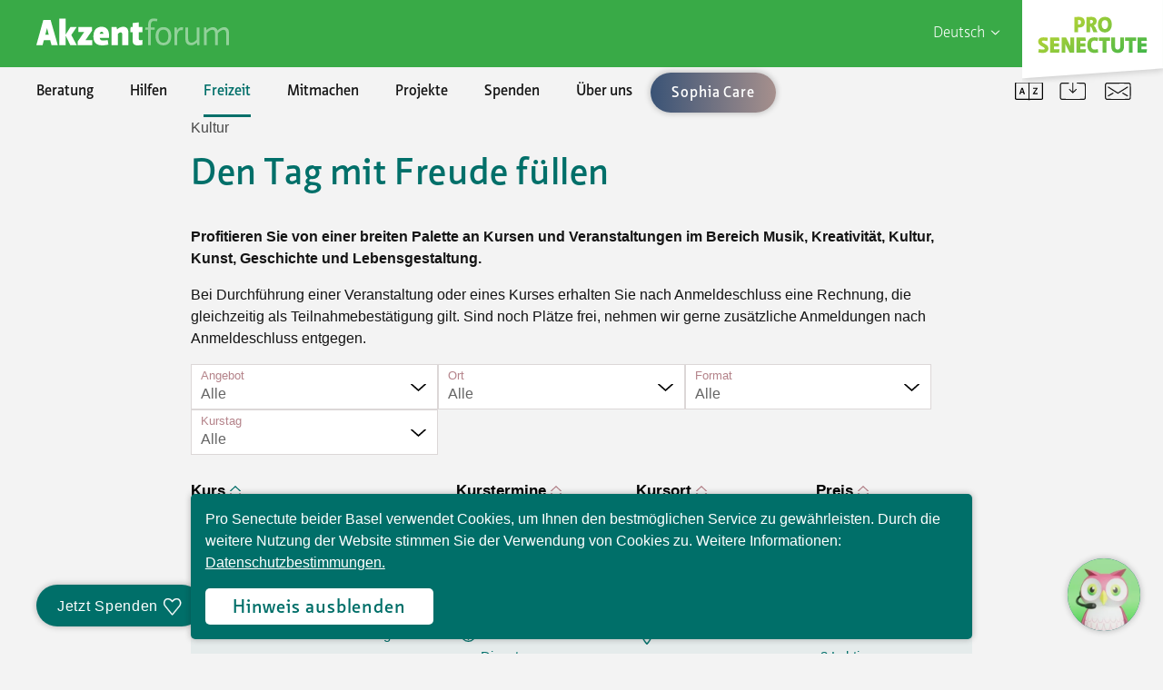

--- FILE ---
content_type: text/html;charset=UTF-8
request_url: https://bb.pro-senectute.ch/de/freizeit/bildung-und-kultur/kultur~angebot-16735~.html
body_size: 18631
content:


<!doctype html>
<html class="no-js chat-enabled" lang="de" >
<head>




<title>Kulturangebote</title>
<meta charset="utf-8"/>
<meta http-equiv="x-ua-compatible" content="ie=edge"/>
<meta name="viewport" content="width=device-width, initial-scale=1.0"/>
<meta name="format-detection" content="telephone=no"/>

<meta name="robots" content="index, follow"/>
<meta property="og:site_name" content="Pro Senectute beider Basel"/>
    <meta property="og:title" content="Kulturangebote"/>
    <meta name="twitter:title" content="Kulturangebote" />
<meta property="og:type" content="website"/>
<meta property="og:url" content="https://bb.pro-senectute.ch/de/freizeit/bildung-und-kultur/kultur~angebot-16735~.html"/>
    <meta property="og:image" content="https://bb.pro-senectute.ch/.imaging/mte/bb-pro-senectute-theme/xlarge/dam/bildwelt-shooting/Botanischer_Garten/PSbB_Bot_Garten_266_Ret_V1a.jpg/jcr:content/PSbB_Bot_Garten_266_Ret_V1a.jpg"/>
    <meta property="og:image:secure_url" content="https://bb.pro-senectute.ch/.imaging/mte/bb-pro-senectute-theme/xlarge/dam/bildwelt-shooting/Botanischer_Garten/PSbB_Bot_Garten_266_Ret_V1a.jpg/jcr:content/PSbB_Bot_Garten_266_Ret_V1a.jpg"/>
    <meta name="twitter:card" content="summary_large_image" />
    <meta name="twitter:image" content="https://bb.pro-senectute.ch/.imaging/mte/bb-pro-senectute-theme/xlarge/dam/bildwelt-shooting/Botanischer_Garten/PSbB_Bot_Garten_266_Ret_V1a.jpg/jcr:content/PSbB_Bot_Garten_266_Ret_V1a.jpg" />
    <meta name="description" content="Profitieren Sie von einer breiten Palette an Kursen, Führungen und Vorträgen im Bereich Kreativität, Kultur, Kunst, Musik, Geschichte und Lebensgestaltung."/>
    <meta property="og:description" content="Profitieren Sie von einer breiten Palette an Kursen, Führungen und Vorträgen im Bereich Kreativität, Kultur, Kunst, Musik, Geschichte und Lebensgestaltung."/>
    <meta name="twitter:description" content="Profitieren Sie von einer breiten Palette an Kursen, Führungen und Vorträgen im Bereich Kreativität, Kultur, Kunst, Musik, Geschichte und Lebensgestaltung." />
<meta name="keywords" content="Freizeitangebote für Senioren, Lebensfreude, Gesundheit, Beweglichkeit, Bildung, Sport, Kurse, Schnupperkurs, Hilfe, Beratung, Akzent Forum, Pro Senectute beider Basel, Senioren, freizeitaktivitäten basel, freizeitaktivitäten baselland, freizeitaktivitäten basel führung, freizeitangebote basel, freizeitangebote baselland, freizeitangebote, freizeitangebote basel, freizeitangebote baselland, freizeitangebote basel stadt, kurse für senioren, pc kurse für senioren pro senectute, smartphone kurs für senioren, iphone kurs für senioren, ipad kurs senioren, pro senectute iphone kurse, pro senectute iphone kurse basel, yoga für senioren basel, yoga für senioren baselland, fintess für senioren, fitness für senioren baselland, fitness für senioren basel, senioren fitness übungen, gymnastik für senioren, bewegungsspiele für senioren, altersturnen, altersturnen basel, kreativkurse basel, kreativkurse baselland, kreativkurse für senioren, pro senectute basel kurse"/>

    <link rel="stylesheet" type="text/css" href="/.resources/bb-pro-senectute-theme/webresources/css/app~2025-12-22-08-44-12-000~cache.css" media="all" />
    <link rel="stylesheet" type="text/css" href="/.resources/bb-pro-senectute-chatbot/webresources/css/chatbot-ui~2025-05-28-09-08-36-241~cache.css" media="all" />

<!--[if lt IE 9]>
<script src="//cdnjs.cloudflare.com/ajax/libs/html5shiv/3.7.3/html5shiv.min.js"></script>
<![endif]-->

<!-- Google Tag Manager -->
<script>(function(w,d,s,l,i){w[l]=w[l]||[];w[l].push({'gtm.start':
    new Date().getTime(),event:'gtm.js'});var f=d.getElementsByTagName(s)[0],
    j=d.createElement(s),dl=l!='dataLayer'?'&l='+l:'';j.async=true;j.src=
    'https://www.googletagmanager.com/gtm.js?id='+i+dl;f.parentNode.insertBefore(j,f);
})(window,document,'script','dataLayer','GTM-K779QBF');</script>
<!-- End Google Tag Manager -->
    <!-- Facebook Pixel Code -->
    <script>
        !function(f,b,e,v,n,t,s)
        {if(f.fbq)return;n=f.fbq=function(){n.callMethod?
                n.callMethod.apply(n,arguments):n.queue.push(arguments)};
            if(!f._fbq)f._fbq=n;n.push=n;n.loaded=!0;n.version='2.0';
            n.queue=[];t=b.createElement(e);t.async=!0;
            t.src=v;s=b.getElementsByTagName(e)[0];
            s.parentNode.insertBefore(t,s)}(window,document,'script',
                'https://connect.facebook.net/en_US/fbevents.js');
        fbq('init', '221073402286817');
        fbq('track', 'PageView');
        
    </script>
    <!-- End Facebook Pixel Code -->
    <meta name="format-detection" content="telephone=no">
    <meta name="msapplication-TileImage" content="/.resources/bb-pro-senectute-theme/webresources/favicons/mstile-150x150.png">
    <meta name="msapplication-TileColor" content="#006f69">
    <link rel="apple-touch-icon" sizes="180x180" href="/.resources/bb-pro-senectute-theme/webresources/favicons/apple-touch-icon.png">
    <link rel="icon" type="image/png" sizes="512x512" href="/.resources/bb-pro-senectute-theme/webresources/favicons/android-chrome-512x512.png">
    <link rel="icon" type="image/png" sizes="192x192" href="/.resources/bb-pro-senectute-theme/webresources/favicons/android-chrome-192x192.png">
    <link rel="icon" type="image/png" sizes="32x32" href="/.resources/bb-pro-senectute-theme/webresources/favicons/favicon-32x32.png">
    <link rel="icon" type="image/png" sizes="16x16" href="/.resources/bb-pro-senectute-theme/webresources/favicons/favicon-16x16.png">

    <script id="sophia-timout-msgs" type="application/json">{"5":["Ich jongliere mit Nullen und Einsen und bin gleich soweit.","Ich tanze gerade durch die Datenbanken. Gleich bin ich bei Ihnen.","Nur noch ein Augenblick! Ich optimiere gerade meine Algorithmen.","Gleich soweit! Ich poliere noch meine Antworten auf.","Fast fertig! Nur noch ein paar Mikrosekunden."],"15":["Einen kleinen Augenblick noch, während ich die letzten Bits sortiere.","Noch einen Moment, bitte. Ich bin gerade daran, meine Gedanken zu entwirren.","Es kann einen kurzen Moment dauern, bis ich alle Informationen zusammengetragen habe. Ich danke für Ihre Geduld.","Einen Augenblick, während ich meine Datenbank durchforste.","Noch einen Moment Geduld, während ich meine Antwort fein schleife."],"30":["Hoppla! Mein virtuelles Gehirn hat einen kleinen Hänger. Ich bin gleich soweit.","Es scheint, als wäre mein Prozessor etwas überlastet. Bitte haben Sie einen Moment Geduld.","Entschuldigen Sie die Verzögerung! Mein System macht gerade ein kleines Nickerchen.","Ein kleiner Datenverkehr-Stau! Ich arbeite daran, ihn zu entwirren.","Mein System braucht gerade ein paar Sekunden, um aufzuholen. Danke für Ihre Geduld."],"60":["Leider habe ich nicht genügend Informationen, um die Frage zu beantworten. Sie können unser Team für eine bessere Beratung unter 061 206 44 44 oder info@bb.prosenectute.ch kontaktieren."]}</script>

    <meta name="google-site-verification" content="DnXSYuxho8QvhYxi5BEy3Q4IPjMYiAf6UuCaECcgU24" />
</head>

<body class="green" data-userlike-key="8fd3c51119704eb2867b753af7c320e869ad9a1502cb43e5be3ce3696651d2ca">



<div id="header">

    <div class="desktop-section-logo show-for-medium">

                    <div id="sectionsLogo">
                            <a href="/de.html">

                            <svg width="215" height="43" viewBox="0 0 61 12" version="1.1" xmlns="http://www.w3.org/2000/svg" xmlns:xlink="http://www.w3.org/1999/xlink" xml:space="preserve" xmlns:serif="http://www.serif.com/" style="fill-rule:evenodd;clip-rule:evenodd;stroke-linejoin:round;stroke-miterlimit:1.41421;"><g id="AF-Logo" serif:id="AF Logo"><path d="M35.733,8.324l0,-4.788l1.251,0l0,-0.762l-1.251,0l0,-0.435c0,-1.142 0.327,-1.556 0.98,-1.556c0.38,0 0.729,0.065 0.946,0.109l0.142,-0.74c-0.327,-0.076 -0.762,-0.152 -1.143,-0.152c-1.197,0 -1.795,0.653 -1.795,2.394l0,0.38l-0.816,0l-0.055,0.762l0.871,0l0,4.788l0.87,0Zm3.951,-5.626c-1.578,0 -2.448,1.078 -2.448,2.819c0,1.795 0.87,2.883 2.448,2.883c1.578,0 2.448,-1.12 2.448,-2.905c0,-1.741 -0.87,-2.797 -2.448,-2.797Zm0,0.817c0.979,0 1.523,0.674 1.523,1.98c0,1.36 -0.544,2.089 -1.523,2.089c-0.979,0 -1.523,-0.707 -1.523,-2.067c0,-1.306 0.544,-2.002 1.523,-2.002Zm6.16,-0.741c-0.152,-0.021 -0.326,-0.043 -0.468,-0.043c-0.707,0 -1.11,0.337 -1.415,1.034l-0.13,-0.991l-0.707,0l0,5.55l0.87,0l0,-3.232c0.261,-1.001 0.577,-1.458 1.327,-1.458c0.12,0 0.327,0.022 0.414,0.033l0.109,-0.893Zm5.109,0l-0.871,0l0,3.809c-0.544,0.631 -1.11,0.979 -1.632,0.979c-0.599,0 -1.034,-0.272 -1.034,-1.251l0,-3.537l-0.87,0l0,3.646c0,1.305 0.652,1.958 1.795,1.958c0.664,0 1.262,-0.326 1.795,-0.859l0.109,0.805l0.708,0l0,-5.55Zm1.369,5.55l0.87,0l0,-3.743c0.653,-0.697 1.241,-1.045 1.742,-1.045c0.544,0 0.87,0.327 0.87,1.089l0,3.699l0.871,0l0,-3.699c0.652,-0.697 1.24,-1.089 1.741,-1.089c0.543,0 0.87,0.327 0.87,1.089l0,3.699l0.87,0l0,-3.754c0,-1.252 -0.598,-1.85 -1.523,-1.85c-0.751,0 -1.425,0.403 -2.067,1.045c-0.207,-0.697 -0.718,-1.045 -1.415,-1.045c-0.729,0 -1.382,0.348 -2.002,0.936l-0.12,-0.882l-0.707,0l0,5.55Z" style="fill:#fff;fill-opacity:0.45;fill-rule:nonzero;"/><path d="M4.733,8.324l1.959,0l-2.231,-7.835l-2.285,0l-2.176,7.835l1.958,0l0.403,-1.578l1.959,0l0.413,1.578Zm-0.86,-3.264l-1.077,0l0.544,-2.068l0.533,2.068Zm3.298,3.264l1.958,0l0,-3.036l1.469,3.036l2.013,0l-1.686,-3.167l1.686,-2.491l-1.958,0l-1.524,2.415l0,-5.027l-1.958,0l0,8.27Zm5.918,-4.08l1.839,0l-2.024,2.97l0,1.11l4.57,0l0,-1.578l-2.1,0l2.045,-2.992l-0.054,-1.088l-4.276,0l0,1.578Zm9.572,1.817c0.021,-0.164 0.043,-0.501 0.043,-0.74c0,-1.545 -0.631,-2.732 -2.328,-2.732c-1.578,0 -2.557,1.056 -2.557,3.015c0,1.958 1.033,2.796 2.666,2.796c0.87,0 1.468,-0.12 2.013,-0.239l-0.218,-1.436c-0.381,0.076 -0.979,0.163 -1.524,0.163c-0.489,0 -0.87,-0.163 -0.99,-0.827l2.895,0Zm-2.264,-1.926c0.403,0 0.522,0.326 0.522,0.685l-1.142,0c0.109,-0.555 0.37,-0.685 0.62,-0.685Zm3.077,4.189l1.958,0l0,-3.46c0.337,-0.349 0.642,-0.533 0.925,-0.533c0.272,0 0.436,0.163 0.436,0.544l0,3.449l1.958,0l0,-3.776c0,-1.414 -0.598,-1.959 -1.632,-1.959c-0.729,0 -1.36,0.327 -1.926,0.827l-0.142,-0.75l-1.577,0l0,5.658Zm6.574,-6.877l0,1.219l-0.631,0l-0.054,1.632l0.685,0l0,2.557c0,1.154 0.675,1.545 1.491,1.545c0.653,0 1.197,-0.076 1.578,-0.185l0,-1.523c-0.196,0.054 -0.436,0.109 -0.708,0.109c-0.272,0 -0.402,-0.109 -0.402,-0.436l0,-2.067l1.11,0l0,-1.632l-1.11,0l0,-1.469l-1.959,0.25Z" style="fill:#fff;fill-rule:nonzero;"/></g></svg>
                            </a>
                    </div>
    </div>

    <div class="top-right-wrapper">

        <div id="logo-language-wrapper" class="grid-x">
                <div id="country-selector" class="cell">
                        <p class="current-language">Deutsch<span class="icon"><svg xmlns="http://www.w3.org/2000/svg" viewBox="0 0 57.143 28.57">
    <path d="M.366 2.048L27.749 28.24a1.191 1.191 0 0 0 1.646 0l27.38-26.192a1.188 1.188 0 0 0-.823-2.049h-4.763a1.178 1.178 0 0 0-.817.326l-21.8 20.652L6.769.326A1.173 1.173 0 0 0 5.952 0H1.189a1.19 1.19 0 0 0-.823 2.049z"/>
</svg>
</span></p>
                        <ul class="country-list">
                                <li>
                                    <a href="/en.html">
                                        <span class="country">English</span>
                                    </a>
                                </li>
                                <li>
                                    <a href="/fr.html">
                                        <span class="country">Français</span>
                                    </a>
                                </li>
                                <li>
                                    <a href="/tr.html">
                                        <span class="country">Türk</span>
                                    </a>
                                </li>
                                <li>
                                    <a href="/it.html">
                                        <span class="country">Italiano</span>
                                    </a>
                                </li>
                        </ul>
                </div>

                        <div id="logo" class="cell">
                            <a href="/de.html">
                                <img
                                    src="/dam/jcr:1580045f-7c5f-4bfb-9763-1227b83d00d6/logo.svg"
                                    
                                    
                                     alt="Logo Pro Senectute."
                                >
                            </a>
                        </div>
        </div>

        <div class="mobile-section-logo show-for-small-only cell small-12">

                        <div id="mobileSectionLogo">
                                <a href="/de.html">
                            <img src="/dam/jcr:0dce4efd-2593-4c9b-8bef-a9ab96cca877/af_mobile.svg"
                                 alt="Logo Akzentforum."
                            >
                                </a>
                        </div>
        </div>
    </div>
</div>

<div id="navigations-wrapper">
        <div class="donate-mobile">
            
        <a class="donate-button" href="/de/spenden/raisenow-formulare/allgemeine-spende-form.html">
            <span>Jetzt Spenden</span><span class="icon"><svg xmlns="http://www.w3.org/2000/svg" viewBox="0 0 57 53">
    <path d="M48.064 23.485l-20.6 24.578-20.6-24.68c-2.464-3.422-3.433-5.735-3.433-8.9 0-5.9 4.213-11.216 10.3-11.266 5-.041 10.678 5.07 13.732 8.923 2.969-3.719 8.725-8.923 13.732-8.923 5.921 0 10.3 5.361 10.3 11.266 0 3.166-.769 5.651-3.431 9.002zM41.196 0c-5.723 0-10.052 3.356-13.732 6.866C23.957 3.143 19.453 0 13.732 0 5.674 0 0 6.927 0 14.485c0 4.051 1.659 6.97 3.477 9.714l21.34 25.586c2.395 2.535 2.848 2.535 5.243 0l21.389-25.586a14.9 14.9 0 0 0 3.48-9.714C54.928 6.927 49.252 0 41.196 0z"/>
</svg>
</span>
        </a>

        </div>
    <nav id="navigation">
        <div id="meta-nav">


        <a href="/de/meta/glossar.html"   >        <span>
                <span class="icon"><img src="/dam/jcr:ed2d9d2e-760a-4315-a8e3-eebdc8ada2df/Icon-Glossar.svg" alt="Glossar"></span>
            <span>Glossar</span>
        </span>
</a>


        <a href="/de/meta/kunden-und-medienservice.html"   >        <span>
                <span class="icon"><img src="/dam/jcr:1490dc89-d874-4a85-af00-3b975c5da1b3/Service-alt.svg" alt="Service/Downloads"></span>
            <span>Service/Downloads</span>
        </span>
</a>


        <a href="/de/meta/kontakt.html"   >        <span>
                <span class="icon"><img src="/dam/jcr:8b011baa-2f0c-46be-9512-b8ca8ccd3163/kontakt.svg" alt="Kontakt"></span>
            <span>Kontakt</span>
        </span>
</a>
        </div>




            <ul class="main-navigation level-1 sub-open">
                


                    <li class="has-dropdown">


                                 <a href="#" class="has-dropdown nav-button-link">Beratung</a>

                            <i class="nav-button"><svg xmlns="http://www.w3.org/2000/svg" viewBox="0 0 28.57 57.142">
    <path d="M2.049 56.775l26.191-27.38a1.194 1.194 0 0 0 0-1.649L2.049.364A1.19 1.19 0 0 0 0 1.187v4.766a1.178 1.178 0 0 0 .326.817l20.651 21.8L.326 50.37a1.178 1.178 0 0 0-.326.817v4.763a1.19 1.19 0 0 0 2.049.823z"/>
</svg>
</i>





            <ul class="sub-navigation level-2">
                


                    <li class="has-dropdown">


                            <a href="/de/beratung/allgemeine-beratung.html" class="has-dropdown">Allgemeine Beratung</a>

                            <i class="nav-button"><svg xmlns="http://www.w3.org/2000/svg" viewBox="0 0 28.57 57.142">
    <path d="M2.049 56.775l26.191-27.38a1.194 1.194 0 0 0 0-1.649L2.049.364A1.19 1.19 0 0 0 0 1.187v4.766a1.178 1.178 0 0 0 .326.817l20.651 21.8L.326 50.37a1.178 1.178 0 0 0-.326.817v4.763a1.19 1.19 0 0 0 2.049.823z"/>
</svg>
</i>





            <ul class="sub-navigation level-3">
                


                    <li>


                            <a href="/de/beratung/allgemeine-beratung/telefonische-infostelle.html" class="">Telefonische Infostelle</a>


                    </li>



                    <li>


                            <a href="/de/beratung/allgemeine-beratung/sorgentelefon.html" class="">Sorgentelefon</a>


                    </li>



                    <li>


                            <a href="/de/beratung/allgemeine-beratung/beratungsstellen.html" class="">Beratungsstellen</a>


                    </li>



                    <li>


                            <a href="/de/beratung/allgemeine-beratung/infobus.html" class="">Infobus «mobil bi dir»</a>


                    </li>



                    <li>


                            <a href="/de/beratung/allgemeine-beratung/sicherheitstipps.html" class="">Sicherheitstipps</a>


                    </li>

            </ul>
                    </li>



                    <li class="has-dropdown">


                            <a href="/de/beratung/finanzen.html" class="has-dropdown">Finanzen</a>

                            <i class="nav-button"><svg xmlns="http://www.w3.org/2000/svg" viewBox="0 0 28.57 57.142">
    <path d="M2.049 56.775l26.191-27.38a1.194 1.194 0 0 0 0-1.649L2.049.364A1.19 1.19 0 0 0 0 1.187v4.766a1.178 1.178 0 0 0 .326.817l20.651 21.8L.326 50.37a1.178 1.178 0 0 0-.326.817v4.763a1.19 1.19 0 0 0 2.049.823z"/>
</svg>
</i>





            <ul class="sub-navigation level-3">
                


                    <li>


                            <a href="/de/beratung/finanzen/treuhandschaften.html" class="">Treuhandschaften</a>


                    </li>



                    <li>


                            <a href="/de/beratung/finanzen/steuererklaerungen.html" class="">Steuererklärungen</a>


                    </li>



                    <li>


                            <a href="/de/beratung/finanzen/finanzielle-unterstuetzung.html" class="">Finanzielle Unterstützung</a>


                    </li>



                    <li>


                            <a href="/de/beratung/finanzen/ergaenzungsleistungen.html" class="">Ergänzungsleistungen</a>


                    </li>



                    <li>


                            <a href="/de/beratung/finanzen/el-rechner.html" class="">EL-Rechner</a>


                    </li>

            </ul>
                    </li>



                    <li class="has-dropdown">


                            <a href="/de/beratung/recht-und-vorsorge.html" class="has-dropdown">Recht und Vorsorge</a>

                            <i class="nav-button"><svg xmlns="http://www.w3.org/2000/svg" viewBox="0 0 28.57 57.142">
    <path d="M2.049 56.775l26.191-27.38a1.194 1.194 0 0 0 0-1.649L2.049.364A1.19 1.19 0 0 0 0 1.187v4.766a1.178 1.178 0 0 0 .326.817l20.651 21.8L.326 50.37a1.178 1.178 0 0 0-.326.817v4.763a1.19 1.19 0 0 0 2.049.823z"/>
</svg>
</i>





            <ul class="sub-navigation level-3">
                


                    <li>


                            <a href="/de/beratung/recht-und-vorsorge/rechtsberatung.html" class="">Rechtsberatung</a>


                    </li>



                    <li>


                            <a href="/de/beratung/recht-und-vorsorge/vorsorge.html" class="">Vorsorge/Docupass</a>


                    </li>



                    <li>


                            <a href="/de/beratung/recht-und-vorsorge/elektronisches-patientendossier-epd.html" class="">Elektronisches Patientendossier (EPD)</a>


                    </li>



                    <li>


                            <a href="/de/beratung/recht-und-vorsorge/testamentkonfigurator.html" class="">Testament-Konfigurator</a>


                    </li>



                    <li>


                            <a href="/de/beratung/recht-und-vorsorge/testamentrechner.html" class="">Testament-Rechner</a>


                    </li>

            </ul>
                    </li>



                    <li class="has-dropdown">


                            <a href="/de/beratung/wohnen.html" class="has-dropdown">Wohnen</a>

                            <i class="nav-button"><svg xmlns="http://www.w3.org/2000/svg" viewBox="0 0 28.57 57.142">
    <path d="M2.049 56.775l26.191-27.38a1.194 1.194 0 0 0 0-1.649L2.049.364A1.19 1.19 0 0 0 0 1.187v4.766a1.178 1.178 0 0 0 .326.817l20.651 21.8L.326 50.37a1.178 1.178 0 0 0-.326.817v4.763a1.19 1.19 0 0 0 2.049.823z"/>
</svg>
</i>





            <ul class="sub-navigation level-3">
                


                    <li>


                            <a href="/de/beratung/wohnen/alterssiedlung-rankhof.html" class="">Alterssiedlung Rankhof</a>


                    </li>



                    <li>


                            <a href="/de/beratung/wohnen/wohnhaus-belchenstrasse.html" class="">Wohnhaus Belchenstrasse</a>


                    </li>



                    <li>


                            <a href="/de/beratung/wohnen/wohnhaus-metzerstrasse.html" class="">Wohnhaus Metzerstrasse</a>


                    </li>



                    <li>


                            <a href="/de/beratung/wohnen/wohnungsanpassungen.html" class="">Wohnungsanpassungen</a>


                    </li>

            </ul>
                    </li>



                    <li class="has-dropdown">


                            <a href="/de/beratung/fuer-firmen-und-gemeinden.html" class="has-dropdown">Für Firmen und Gemeinden</a>

                            <i class="nav-button"><svg xmlns="http://www.w3.org/2000/svg" viewBox="0 0 28.57 57.142">
    <path d="M2.049 56.775l26.191-27.38a1.194 1.194 0 0 0 0-1.649L2.049.364A1.19 1.19 0 0 0 0 1.187v4.766a1.178 1.178 0 0 0 .326.817l20.651 21.8L.326 50.37a1.178 1.178 0 0 0-.326.817v4.763a1.19 1.19 0 0 0 2.049.823z"/>
</svg>
</i>





            <ul class="sub-navigation level-3">
                


                    <li>


                            <a href="/de/beratung/fuer-firmen-und-gemeinden/altersstrategien-und-leitbilder.html" class="">Altersstrategien und Leitbilder</a>


                    </li>



                    <li>


                            <a href="/de/beratung/fuer-firmen-und-gemeinden/beratung-und-begegnung.html" class="">Beratung und Begegnung</a>


                    </li>



                    <li>


                            <a href="/de/beratung/fuer-firmen-und-gemeinden/digitale-kompetenz-fuer-aeltere.html" class="">Digitale Kompetenz für Ältere</a>


                    </li>



                    <li>


                            <a href="/de/beratung/fuer-firmen-und-gemeinden/pensionierungskurse.html" class="">Vorbereitung auf die Pensionierung</a>


                    </li>

            </ul>
                    </li>

            </ul>
                    </li>



                    <li class="has-dropdown">


                                 <a href="#" class="has-dropdown nav-button-link">Hilfen</a>

                            <i class="nav-button"><svg xmlns="http://www.w3.org/2000/svg" viewBox="0 0 28.57 57.142">
    <path d="M2.049 56.775l26.191-27.38a1.194 1.194 0 0 0 0-1.649L2.049.364A1.19 1.19 0 0 0 0 1.187v4.766a1.178 1.178 0 0 0 .326.817l20.651 21.8L.326 50.37a1.178 1.178 0 0 0-.326.817v4.763a1.19 1.19 0 0 0 2.049.823z"/>
</svg>
</i>





            <ul class="sub-navigation level-2">
                


                    <li class="has-dropdown">


                            <a href="/de/hilfen/hilfsmittel.html" class="has-dropdown">Hilfsmittel</a>

                            <i class="nav-button"><svg xmlns="http://www.w3.org/2000/svg" viewBox="0 0 28.57 57.142">
    <path d="M2.049 56.775l26.191-27.38a1.194 1.194 0 0 0 0-1.649L2.049.364A1.19 1.19 0 0 0 0 1.187v4.766a1.178 1.178 0 0 0 .326.817l20.651 21.8L.326 50.37a1.178 1.178 0 0 0-.326.817v4.763a1.19 1.19 0 0 0 2.049.823z"/>
</svg>
</i>





            <ul class="sub-navigation level-3">
                


                    <li>


                            <a href="/de/hilfen/hilfsmittel/produkte.html" class="">Produkte</a>


                    </li>



                    <li>


                            <a href="/de/hilfen/hilfsmittel/beratung.html" class="">Beratung</a>


                    </li>



                    <li>


                            <a href="/de/hilfen/hilfsmittel/reparaturen-wartung.html" class="">Reparaturen/Wartung</a>


                    </li>



                    <li>


                            <a href="/de/hilfen/hilfsmittel/finanzierung.html" class="">Finanzierung</a>


                    </li>



                    <li>


                            <a href="/de/hilfen/hilfsmittel/lieferung.html" class="">Lieferung</a>


                    </li>



                    <li>


                            <a href="/de/hilfen/hilfsmittel/agb-und-merkblaetter.html" class="">AGB und Merkblätter</a>


                    </li>

            </ul>
                    </li>



                    <li class="has-dropdown">


                            <a href="/de/hilfen/reinigungen.html" class="has-dropdown">Reinigungen</a>

                            <i class="nav-button"><svg xmlns="http://www.w3.org/2000/svg" viewBox="0 0 28.57 57.142">
    <path d="M2.049 56.775l26.191-27.38a1.194 1.194 0 0 0 0-1.649L2.049.364A1.19 1.19 0 0 0 0 1.187v4.766a1.178 1.178 0 0 0 .326.817l20.651 21.8L.326 50.37a1.178 1.178 0 0 0-.326.817v4.763a1.19 1.19 0 0 0 2.049.823z"/>
</svg>
</i>





            <ul class="sub-navigation level-3">
                


                    <li>


                            <a href="/de/hilfen/reinigungen/im-abonnement.html" class="">Im Abonnement</a>


                    </li>



                    <li>


                            <a href="/de/hilfen/reinigungen/im-einzelauftrag.html" class="">Im Einzelauftrag</a>


                    </li>

            </ul>
                    </li>



                    <li class="has-dropdown">


                            <a href="/de/hilfen/umzuege-raeumungen-gartenarbeiten.html" class="has-dropdown">Umzüge, Räumungen, Gartenarbeiten</a>

                            <i class="nav-button"><svg xmlns="http://www.w3.org/2000/svg" viewBox="0 0 28.57 57.142">
    <path d="M2.049 56.775l26.191-27.38a1.194 1.194 0 0 0 0-1.649L2.049.364A1.19 1.19 0 0 0 0 1.187v4.766a1.178 1.178 0 0 0 .326.817l20.651 21.8L.326 50.37a1.178 1.178 0 0 0-.326.817v4.763a1.19 1.19 0 0 0 2.049.823z"/>
</svg>
</i>





            <ul class="sub-navigation level-3">
                


                    <li>


                            <a href="/de/hilfen/umzuege-raeumungen-gartenarbeiten/umzuege-und-raeumungen.html" class="">Umzüge und Räumungen</a>


                    </li>



                    <li>


                            <a href="/de/hilfen/umzuege-raeumungen-gartenarbeiten/gartenarbeiten.html" class="">Gartenarbeiten</a>


                    </li>

            </ul>
                    </li>



                    <li>


                            <a href="/de/hilfen/mahlzeiten.html" class="">Mahlzeiten</a>





                    </li>



                    <li class="has-dropdown">


                            <a href="/de/hilfen/digital.html" class="has-dropdown">Digital</a>

                            <i class="nav-button"><svg xmlns="http://www.w3.org/2000/svg" viewBox="0 0 28.57 57.142">
    <path d="M2.049 56.775l26.191-27.38a1.194 1.194 0 0 0 0-1.649L2.049.364A1.19 1.19 0 0 0 0 1.187v4.766a1.178 1.178 0 0 0 .326.817l20.651 21.8L.326 50.37a1.178 1.178 0 0 0-.326.817v4.763a1.19 1.19 0 0 0 2.049.823z"/>
</svg>
</i>





            <ul class="sub-navigation level-3">
                


                    <li>


                            <a href="/de/hilfen/digital/digital-cafe.html" class="">Digital Café</a>


                    </li>



                    <li>


                            <a href="/de/hilfen/digital/privatstunden-und-support.html" class="">Privatstunden und Support</a>


                    </li>



                    <li>


                            <a href="/de/hilfen/digital/qr-einzahlungsschein.html" class="">QR-Einzahlungsschein</a>


                    </li>



                    <li>


                            <a href="/de/hilfen/digital/anleitung-fuer-online-unterricht.html" class="">Anleitung für Online Unterricht</a>


                    </li>

            </ul>
                    </li>


            </ul>
                    </li>



                    <li class="open has-dropdown">


                                 <a href="#" class="open has-dropdown nav-button-link">Freizeit</a>

                            <i class="nav-button"><svg xmlns="http://www.w3.org/2000/svg" viewBox="0 0 28.57 57.142">
    <path d="M2.049 56.775l26.191-27.38a1.194 1.194 0 0 0 0-1.649L2.049.364A1.19 1.19 0 0 0 0 1.187v4.766a1.178 1.178 0 0 0 .326.817l20.651 21.8L.326 50.37a1.178 1.178 0 0 0-.326.817v4.763a1.19 1.19 0 0 0 2.049.823z"/>
</svg>
</i>





            <ul class="sub-navigation level-2 sub-open">
                


                    <li class="has-dropdown">


                            <a href="/de/freizeit/akzent-magazin.html" class="has-dropdown">Akzent Magazin</a>

                            <i class="nav-button"><svg xmlns="http://www.w3.org/2000/svg" viewBox="0 0 28.57 57.142">
    <path d="M2.049 56.775l26.191-27.38a1.194 1.194 0 0 0 0-1.649L2.049.364A1.19 1.19 0 0 0 0 1.187v4.766a1.178 1.178 0 0 0 .326.817l20.651 21.8L.326 50.37a1.178 1.178 0 0 0-.326.817v4.763a1.19 1.19 0 0 0 2.049.823z"/>
</svg>
</i>





            <ul class="sub-navigation level-3">
                


                    <li>


                            <a href="/de/freizeit/akzent-magazin/aktuelle-ausgabe.html" class="">Aktuelle Ausgabe</a>


                    </li>



                    <li>


                            <a href="/de/freizeit/akzent-magazin/leseproben.html" class="">Leseproben </a>


                    </li>



                    <li>


                            <a href="/de/freizeit/akzent-magazin/inserate-und-mediadaten.html" class="">Inserate und Mediadaten</a>


                    </li>



                    <li>


                            <a href="/de/freizeit/akzent-magazin/redaktion.html" class="">Redaktion</a>


                    </li>

            </ul>
                    </li>



                    <li class="open has-dropdown">


                            <a href="/de/freizeit/bildung-und-kultur.html" class="open has-dropdown">Bildung und Kultur</a>

                            <i class="nav-button"><svg xmlns="http://www.w3.org/2000/svg" viewBox="0 0 28.57 57.142">
    <path d="M2.049 56.775l26.191-27.38a1.194 1.194 0 0 0 0-1.649L2.049.364A1.19 1.19 0 0 0 0 1.187v4.766a1.178 1.178 0 0 0 .326.817l20.651 21.8L.326 50.37a1.178 1.178 0 0 0-.326.817v4.763a1.19 1.19 0 0 0 2.049.823z"/>
</svg>
</i>





            <ul class="sub-navigation level-3">
                


                    <li>


                            <a href="/de/freizeit/bildung-und-kultur/aktuelles.html" class="">Aktuell</a>


                    </li>



                    <li>


                            <a href="/de/freizeit/bildung-und-kultur/alle-angebote.html" class="">Alle Angebote</a>


                    </li>



                    <li>


                            <a href="/de/freizeit/bildung-und-kultur/digitale-technologien.html" class="">Digitale Technologien</a>


                    </li>



                    <li>


                            <a href="/de/freizeit/bildung-und-kultur/gesellschaft-kultur-natur.html" class="">Gesellschaft, Natur, Kultur</a>


                    </li>



                    <li>


                            <a href="/de/freizeit/bildung-und-kultur/kreativitaet-und-spiel.html" class="">Kreativität und Spiel</a>


                    </li>



                    <li>


                            <a href="/de/freizeit/bildung-und-kultur/lebensgestaltung.html" class="">Lebensgestaltung</a>


                    </li>



                    <li>


                            <a href="/de/freizeit/bildung-und-kultur/musizieren-und-singen.html" class="">Musizieren und Singen</a>


                    </li>



                    <li>


                            <a href="/de/freizeit/bildung-und-kultur/sprachen.html" class="">Sprachen</a>


                    </li>



                    <li>


                            <a href="/de/freizeit/bildung-und-kultur/weitere-angebote.html" class="">Weitere Angebote</a>


                    </li>



                    <li>


                            <a href="/de/freizeit/bildung-und-kultur/agb-geschaeftsbedingungen-freizeit.html" class="">AGB</a>


                    </li>

            </ul>
                    </li>



                    <li class="has-dropdown">


                            <a href="/de/freizeit/sport-und-bewegung.html" class="has-dropdown">Sport und Bewegung</a>

                            <i class="nav-button"><svg xmlns="http://www.w3.org/2000/svg" viewBox="0 0 28.57 57.142">
    <path d="M2.049 56.775l26.191-27.38a1.194 1.194 0 0 0 0-1.649L2.049.364A1.19 1.19 0 0 0 0 1.187v4.766a1.178 1.178 0 0 0 .326.817l20.651 21.8L.326 50.37a1.178 1.178 0 0 0-.326.817v4.763a1.19 1.19 0 0 0 2.049.823z"/>
</svg>
</i>





            <ul class="sub-navigation level-3">
                


                    <li>


                            <a href="/de/freizeit/sport-und-bewegung/aktuell.html" class="">Aktuell</a>


                    </li>



                    <li>


                            <a href="/de/freizeit/sport-und-bewegung/alle-angebote.html" class="">Alle Angebote</a>


                    </li>



                    <li>


                            <a href="/de/freizeit/sport-und-bewegung/achtsamkeit.html" class="">Achtsamkeit</a>


                    </li>



                    <li>


                            <a href="/de/freizeit/sport-und-bewegung/ballsport.html" class="">Ballsport</a>


                    </li>



                    <li>


                            <a href="/de/freizeit/sport-und-bewegung/fitness-und-gymnastik.html" class="">Fitness und Gymnastik</a>


                    </li>



                    <li>


                            <a href="/de/freizeit/sport-und-bewegung/krafttraining.html" class="">Krafttraining im Fitnesscenter</a>


                    </li>



                    <li>


                            <a href="/de/freizeit/sport-und-bewegung/outdoorsport.html" class="">Outdoorsport</a>


                    </li>



                    <li>


                            <a href="/de/freizeit/sport-und-bewegung/tanz.html" class="">Tanz</a>


                    </li>



                    <li>


                            <a href="/de/freizeit/sport-und-bewegung/wassersport.html" class="">Wassersport</a>


                    </li>



                    <li>


                            <a href="/de/freizeit/sport-und-bewegung/agb-gesch%C3%A4ftsbedingungen-freizeit.html" class="">AGB</a>


                    </li>

            </ul>
                    </li>



                    <li class="has-dropdown">


                            <a href="/de/freizeit/weitere-freizeitangebote.html" class="has-dropdown">Weitere Freizeitangebote</a>

                            <i class="nav-button"><svg xmlns="http://www.w3.org/2000/svg" viewBox="0 0 28.57 57.142">
    <path d="M2.049 56.775l26.191-27.38a1.194 1.194 0 0 0 0-1.649L2.049.364A1.19 1.19 0 0 0 0 1.187v4.766a1.178 1.178 0 0 0 .326.817l20.651 21.8L.326 50.37a1.178 1.178 0 0 0-.326.817v4.763a1.19 1.19 0 0 0 2.049.823z"/>
</svg>
</i>





            <ul class="sub-navigation level-3">
                


                    <li>


                            <a href="/de/freizeit/weitere-freizeitangebote/e-mountainbike-touren.html" class="">eMountainbike Touren</a>


                    </li>



                    <li>


                            <a href="/de/freizeit/weitere-freizeitangebote/e-rikscha-ausleihe-1.html" class="">E-Rikscha-Ausleihe</a>


                    </li>



                    <li>


                            <a href="/de/freizeit/weitere-freizeitangebote/fit-bleiben-daheim.html" class="">Fitness-Videos zum Üben</a>


                    </li>



                    <li>


                            <a href="/de/freizeit/weitere-freizeitangebote/alternativunterricht-zoom-sport.html" class="">Hybrid-Unterricht Fitness</a>


                    </li>

            </ul>
                    </li>







            </ul>
                    </li>



                    <li class="has-dropdown">


                                 <a href="#" class="has-dropdown nav-button-link">Mitmachen</a>

                            <i class="nav-button"><svg xmlns="http://www.w3.org/2000/svg" viewBox="0 0 28.57 57.142">
    <path d="M2.049 56.775l26.191-27.38a1.194 1.194 0 0 0 0-1.649L2.049.364A1.19 1.19 0 0 0 0 1.187v4.766a1.178 1.178 0 0 0 .326.817l20.651 21.8L.326 50.37a1.178 1.178 0 0 0-.326.817v4.763a1.19 1.19 0 0 0 2.049.823z"/>
</svg>
</i>





            <ul class="sub-navigation level-2">
                


                    <li class="has-dropdown">


                            <a href="/de/mitmachen/ihr-engagement.html" class="has-dropdown">Ihr Engagement</a>

                            <i class="nav-button"><svg xmlns="http://www.w3.org/2000/svg" viewBox="0 0 28.57 57.142">
    <path d="M2.049 56.775l26.191-27.38a1.194 1.194 0 0 0 0-1.649L2.049.364A1.19 1.19 0 0 0 0 1.187v4.766a1.178 1.178 0 0 0 .326.817l20.651 21.8L.326 50.37a1.178 1.178 0 0 0-.326.817v4.763a1.19 1.19 0 0 0 2.049.823z"/>
</svg>
</i>





            <ul class="sub-navigation level-3">
                


                    <li>


                            <a href="/de/mitmachen/ihr-engagement/engagement-im-bereich-treuhandschaften.html" class="">Administrative Begleitung</a>


                    </li>



                    <li>


                            <a href="/de/mitmachen/ihr-engagement/engagement-im-bereich-steuern.html" class="">Steuererklärungen ausfüllen</a>


                    </li>



                    <li>


                            <a href="/de/mitmachen/ihr-engagement/engagement-in-der-schule.html" class="">Engagement in der Schule</a>


                    </li>



                    <li>


                            <a href="/de/mitmachen/ihr-engagement/infobus-fahren.html" class="">Infobus fahren</a>


                    </li>



                    <li>


                            <a href="/de/mitmachen/ihr-engagement/engagement-im-bildungsangebot.html" class="">Kursleitung Bildung</a>


                    </li>



                    <li>


                            <a href="/de/mitmachen/ihr-engagement/engagement-im-erwachsenensport.html" class="">Kursleitung Sport</a>


                    </li>



                    <li>


                            <a href="/de/mitmachen/ihr-engagement/mitwirken-im-cafe-nona.html" class="">Mitwirken im Café Nona</a>


                    </li>



                    <li>


                            <a href="/de/mitmachen/ihr-engagement/ortsvertretungen-laufental.html" class="">Ortsvertretungen Laufental</a>


                    </li>

            </ul>
                    </li>








            </ul>
                    </li>



                    <li class="has-dropdown">


                                 <a href="#" class="has-dropdown nav-button-link">Projekte</a>

                            <i class="nav-button"><svg xmlns="http://www.w3.org/2000/svg" viewBox="0 0 28.57 57.142">
    <path d="M2.049 56.775l26.191-27.38a1.194 1.194 0 0 0 0-1.649L2.049.364A1.19 1.19 0 0 0 0 1.187v4.766a1.178 1.178 0 0 0 .326.817l20.651 21.8L.326 50.37a1.178 1.178 0 0 0-.326.817v4.763a1.19 1.19 0 0 0 2.049.823z"/>
</svg>
</i>





            <ul class="sub-navigation level-2">
                


                    <li class="has-dropdown">


                            <a href="/de/projekte/projekte-aktuell.html" class="has-dropdown">Projekte</a>

                            <i class="nav-button"><svg xmlns="http://www.w3.org/2000/svg" viewBox="0 0 28.57 57.142">
    <path d="M2.049 56.775l26.191-27.38a1.194 1.194 0 0 0 0-1.649L2.049.364A1.19 1.19 0 0 0 0 1.187v4.766a1.178 1.178 0 0 0 .326.817l20.651 21.8L.326 50.37a1.178 1.178 0 0 0-.326.817v4.763a1.19 1.19 0 0 0 2.049.823z"/>
</svg>
</i>





            <ul class="sub-navigation level-3">
                


                    <li>


                            <a href="/de/projekte/projekte-aktuell/neuer-standort-in-liestal.html" class="">Neuer Standort in Liestal</a>


                    </li>



                    <li>


                            <a href="/de/projekte/projekte-aktuell/sophia-care.html" class="">Sophia Care</a>


                    </li>



                    <li>


                            <a href="/de/projekte/projekte-aktuell/begegnung-der-generationen.html" class="">Begegnung der Generationen</a>


                    </li>



                    <li>


                            <a href="/de/projekte/projekte-aktuell/begegnungsort-nona.html" class="">Begegnungsort Nona</a>


                    </li>



                    <li>


                            <a href="/de/projekte/projekte-aktuell/digital-cafe.html" class="">Digital Café</a>


                    </li>



                    <li>


                            <a href="/de/projekte/projekte-aktuell/e-rikscha-ausleihe.html" class="">E-Rikscha Ausleihe</a>


                    </li>



                    <li>


                            <a href="/de/projekte/projekte-aktuell/taxigutscheine.html" class="">Gutscheine für Fahrdienste</a>


                    </li>



                    <li>


                            <a href="/de/projekte/projekte-aktuell/infobus.html" class="">Infobus «mobil bi dir»</a>


                    </li>



                    <li>


                            <a href="/de/projekte/projekte-aktuell/nft-kollektion.html" class="">NFT-Kollektion</a>


                    </li>

            </ul>
                    </li>



                    <li class="has-dropdown">


                            <a href="/de/projekte/projektpartner.html" class="has-dropdown">Projektpartner</a>

                            <i class="nav-button"><svg xmlns="http://www.w3.org/2000/svg" viewBox="0 0 28.57 57.142">
    <path d="M2.049 56.775l26.191-27.38a1.194 1.194 0 0 0 0-1.649L2.049.364A1.19 1.19 0 0 0 0 1.187v4.766a1.178 1.178 0 0 0 .326.817l20.651 21.8L.326 50.37a1.178 1.178 0 0 0-.326.817v4.763a1.19 1.19 0 0 0 2.049.823z"/>
</svg>
</i>





            <ul class="sub-navigation level-3">
                


                    <li>


                            <a href="/de/projekte/projektpartner/hochschulen.html" class="">Hochschulen</a>


                    </li>



                    <li>


                            <a href="/de/projekte/projektpartner/kanton-basel-landschaft.html" class="">Kanton Basel-Landschaft</a>


                    </li>



                    <li>


                            <a href="/de/projekte/projektpartner/kanton-basel-stadt.html" class="">Kanton Basel-Stadt</a>


                    </li>



                    <li>


                            <a href="/de/projekte/projektpartner/stiftungen.html" class="">Stiftungen</a>


                    </li>



                    <li>


                            <a href="/de/projekte/projektpartner/unternehmen.html" class="">Unternehmen</a>


                    </li>



                    <li>


                            <a href="/de/projekte/projektpartner/vereine.html" class="">Vereine/Genossenschaften</a>


                    </li>

            </ul>
                    </li>








            </ul>
                    </li>



                    <li class="has-dropdown">


                                 <a href="#" class="has-dropdown nav-button-link">Spenden </a>

                            <i class="nav-button"><svg xmlns="http://www.w3.org/2000/svg" viewBox="0 0 28.57 57.142">
    <path d="M2.049 56.775l26.191-27.38a1.194 1.194 0 0 0 0-1.649L2.049.364A1.19 1.19 0 0 0 0 1.187v4.766a1.178 1.178 0 0 0 .326.817l20.651 21.8L.326 50.37a1.178 1.178 0 0 0-.326.817v4.763a1.19 1.19 0 0 0 2.049.823z"/>
</svg>
</i>





            <ul class="sub-navigation level-2">
                


                    <li class="has-dropdown">


                            <a href="/de/spenden/von-privatpersonen.html" class="has-dropdown">Spenden von Privatpersonen</a>

                            <i class="nav-button"><svg xmlns="http://www.w3.org/2000/svg" viewBox="0 0 28.57 57.142">
    <path d="M2.049 56.775l26.191-27.38a1.194 1.194 0 0 0 0-1.649L2.049.364A1.19 1.19 0 0 0 0 1.187v4.766a1.178 1.178 0 0 0 .326.817l20.651 21.8L.326 50.37a1.178 1.178 0 0 0-.326.817v4.763a1.19 1.19 0 0 0 2.049.823z"/>
</svg>
</i>





            <ul class="sub-navigation level-3">
                


                    <li>


                            <a href="/de/spenden/von-privatpersonen/allgemeine-spende.html" class="">Allgemeine Spende</a>


                    </li>



                    <li>


                            <a href="/de/spenden/von-privatpersonen/projektspenden.html" class="">Projektspenden</a>


                    </li>



                    <li>


                            <a href="/de/spenden/von-privatpersonen/spenden-bei-anlaessen.html" class="">Spenden bei Anlässen</a>


                    </li>



                    <li>


                            <a href="/de/spenden/von-privatpersonen/trauerspenden.html" class="">Trauerspenden</a>


                    </li>



                    <li>


                            <a href="/de/spenden/von-privatpersonen/testament-legate.html" class="">Testament/Legate</a>


                    </li>



                    <li>


                            <a href="/de/spenden/von-privatpersonen/testament-konfigurator.html" class="">Testament-Konfigurator</a>


                    </li>

            </ul>
                    </li>



                    <li class="has-dropdown">


                            <a href="/de/spenden/von-firmen-stiftungen.html" class="has-dropdown">Spenden von Firmen/Stiftungen</a>

                            <i class="nav-button"><svg xmlns="http://www.w3.org/2000/svg" viewBox="0 0 28.57 57.142">
    <path d="M2.049 56.775l26.191-27.38a1.194 1.194 0 0 0 0-1.649L2.049.364A1.19 1.19 0 0 0 0 1.187v4.766a1.178 1.178 0 0 0 .326.817l20.651 21.8L.326 50.37a1.178 1.178 0 0 0-.326.817v4.763a1.19 1.19 0 0 0 2.049.823z"/>
</svg>
</i>





            <ul class="sub-navigation level-3">
                


                    <li>


                            <a href="/de/spenden/von-firmen-stiftungen/projektspenden-firmen.html" class="">Projektspenden</a>


                    </li>

            </ul>
                    </li>





            </ul>
                    </li>



                    <li class="has-dropdown">


                                 <a href="#" class="has-dropdown nav-button-link">Über uns </a>

                            <i class="nav-button"><svg xmlns="http://www.w3.org/2000/svg" viewBox="0 0 28.57 57.142">
    <path d="M2.049 56.775l26.191-27.38a1.194 1.194 0 0 0 0-1.649L2.049.364A1.19 1.19 0 0 0 0 1.187v4.766a1.178 1.178 0 0 0 .326.817l20.651 21.8L.326 50.37a1.178 1.178 0 0 0-.326.817v4.763a1.19 1.19 0 0 0 2.049.823z"/>
</svg>
</i>





            <ul class="sub-navigation level-2">
                


                    <li class="has-dropdown">


                            <a href="/de/ueber-uns/organisation.html" class="has-dropdown">Organisation</a>

                            <i class="nav-button"><svg xmlns="http://www.w3.org/2000/svg" viewBox="0 0 28.57 57.142">
    <path d="M2.049 56.775l26.191-27.38a1.194 1.194 0 0 0 0-1.649L2.049.364A1.19 1.19 0 0 0 0 1.187v4.766a1.178 1.178 0 0 0 .326.817l20.651 21.8L.326 50.37a1.178 1.178 0 0 0-.326.817v4.763a1.19 1.19 0 0 0 2.049.823z"/>
</svg>
</i>





            <ul class="sub-navigation level-3">
                


                    <li>


                            <a href="/de/ueber-uns/organisation/stiftungsrat.html" class="">Stiftungsrat</a>


                    </li>



                    <li>


                            <a href="/de/ueber-uns/organisation/geschaeftsleitung.html" class="">Geschäftsleitung</a>


                    </li>



                    <li>


                            <a href="/de/ueber-uns/organisation/fachleitungen.html" class="">Fachleitungen</a>


                    </li>



                    <li>


                            <a href="/de/ueber-uns/organisation/mitarbeitende.html" class="">Mitarbeitende</a>


                    </li>



                    <li>


                            <a href="/de/ueber-uns/organisation/organigramm.html" class="">Organigramm</a>


                    </li>



                    <li>


                            <a href="/de/ueber-uns/organisation/standorte.html" class="">Standorte</a>


                    </li>

            </ul>
                    </li>



                    <li class="has-dropdown">


                            <a href="/de/ueber-uns/transparenz-und-vertrauen.html" class="has-dropdown">Transparenz und Vertrauen</a>

                            <i class="nav-button"><svg xmlns="http://www.w3.org/2000/svg" viewBox="0 0 28.57 57.142">
    <path d="M2.049 56.775l26.191-27.38a1.194 1.194 0 0 0 0-1.649L2.049.364A1.19 1.19 0 0 0 0 1.187v4.766a1.178 1.178 0 0 0 .326.817l20.651 21.8L.326 50.37a1.178 1.178 0 0 0-.326.817v4.763a1.19 1.19 0 0 0 2.049.823z"/>
</svg>
</i>





            <ul class="sub-navigation level-3">
                


                    <li>


                            <a href="/de/ueber-uns/transparenz-und-vertrauen/finanzierung.html" class="">Finanzierung</a>


                    </li>



                    <li>


                            <a href="/de/ueber-uns/transparenz-und-vertrauen/geschaeftsbedingungen.html" class="">Geschäftsbedingungen</a>


                    </li>



                    <li>


                            <a href="/de/ueber-uns/transparenz-und-vertrauen/aufsicht.html" class="">Aufsicht</a>


                    </li>



                    <li>


                            <a href="/de/ueber-uns/transparenz-und-vertrauen/jahresbericht.html" class="">Jahresbericht</a>


                    </li>

            </ul>
                    </li>



                    <li class="has-dropdown">


                            <a href="/de/ueber-uns/sponsoringpartner.html" class="has-dropdown">Sponsoringpartner</a>

                            <i class="nav-button"><svg xmlns="http://www.w3.org/2000/svg" viewBox="0 0 28.57 57.142">
    <path d="M2.049 56.775l26.191-27.38a1.194 1.194 0 0 0 0-1.649L2.049.364A1.19 1.19 0 0 0 0 1.187v4.766a1.178 1.178 0 0 0 .326.817l20.651 21.8L.326 50.37a1.178 1.178 0 0 0-.326.817v4.763a1.19 1.19 0 0 0 2.049.823z"/>
</svg>
</i>





            <ul class="sub-navigation level-3">
                


                    <li>


                            <a href="/de/ueber-uns/sponsoringpartner/basler-kantonalbank.html" class="">BKB - Basler Kantonalbank</a>


                    </li>

            </ul>
                    </li>



                    <li class="has-dropdown">


                            <a href="/de/ueber-uns/arbeiten-bei-psbb.html" class="has-dropdown">Stellenangebote</a>

                            <i class="nav-button"><svg xmlns="http://www.w3.org/2000/svg" viewBox="0 0 28.57 57.142">
    <path d="M2.049 56.775l26.191-27.38a1.194 1.194 0 0 0 0-1.649L2.049.364A1.19 1.19 0 0 0 0 1.187v4.766a1.178 1.178 0 0 0 .326.817l20.651 21.8L.326 50.37a1.178 1.178 0 0 0-.326.817v4.763a1.19 1.19 0 0 0 2.049.823z"/>
</svg>
</i>





            <ul class="sub-navigation level-3">
                


                    <li>


                            <a href="/de/ueber-uns/arbeiten-bei-psbb/wir-suchen.html" class="">Wir suchen</a>


                    </li>



                    <li>


                            <a href="/de/ueber-uns/arbeiten-bei-psbb/mitarbeiterstimmen.html" class="">Mitarbeiterstimmen</a>


                    </li>



                    <li>


                            <a href="/de/ueber-uns/arbeiten-bei-psbb/ihr-engagement.html" class="">Ihr Engagement</a>


                    </li>

            </ul>
                    </li>



            </ul>
                    </li>

            </ul>


            <div id="nft_cta_btn">

        <a href="/sophia-care/de.html" class="donate-button"  >                <span>Sophia Care</span>
</a>
            </div>

    </nav>
    <span class="s-burger" data-open="navigation">
        <span class="t"></span>
        <span class="m"></span>
        <span class="b"></span>
    </span>
</div>

    





















    
    <div class="grid-container
             course-no-neg-margin"
             style=""
            
    >
        <div class="grid-x grid-margin-x grid-padding-y">

        </div>
    </div>




    





















    
    <div class="grid-container
             course-no-neg-margin"
             style=""
            
    >
        <div class="grid-x grid-margin-x">






    




    <div class="cell small-12 courses-wrapper filterable">
        <div class="cell small-12">
                <div class="component-text">        <span class="title no-space" style="color:rgba(0,0,0,0.7)">Kultur</span>
        <h1 style="color:#006F69">Den Tag mit Freude f&uuml;llen</h1>
        <p class="lead" style="color:#141414"> </p>
        <div class="text color default" style="color:#141414"><p><strong>Profitieren Sie von einer breiten Palette an Kursen und Veranstaltungen im Bereich Musik, Kreativit&auml;t, Kultur, Kunst, Geschichte und Lebensgestaltung.</strong></p>

<p>Bei Durchf&uuml;hrung einer&nbsp;Veranstaltung oder eines Kurses erhalten Sie nach Anmeldeschluss eine Rechnung, die gleichzeitig als Teilnahmebest&auml;tigung gilt. Sind noch Pl&auml;tze frei, nehmen wir gerne zus&auml;tzliche Anmeldungen nach Anmeldeschluss entgegen.</p>
</div>
</div>
            <div class="filters">
                <div class="subject filter">
                    <p class="filter-label">Angebot</p>
                    <p class="selected"><span class="label">Alle</span><span class="icon arrow"><svg xmlns="http://www.w3.org/2000/svg" viewBox="0 0 57.143 28.57">
    <path d="M.366 2.048L27.749 28.24a1.191 1.191 0 0 0 1.646 0l27.38-26.192a1.188 1.188 0 0 0-.823-2.049h-4.763a1.178 1.178 0 0 0-.817.326l-21.8 20.652L6.769.326A1.173 1.173 0 0 0 5.952 0H1.189a1.19 1.19 0 0 0-.823 2.049z"/>
</svg>
</span></p>
                    <ul>
                        <li class="category active" data-value="all"><p><span class="label">Alle</span><span class="icon arrow"><svg xmlns="http://www.w3.org/2000/svg" viewBox="0 0 57.143 28.57">
    <path d="M.366 2.048L27.749 28.24a1.191 1.191 0 0 0 1.646 0l27.38-26.192a1.188 1.188 0 0 0-.823-2.049h-4.763a1.178 1.178 0 0 0-.817.326l-21.8 20.652L6.769.326A1.173 1.173 0 0 0 5.952 0H1.189a1.19 1.19 0 0 0-.823 2.049z"/>
</svg>
</span></p></li>
                            <li class="category" data-value="Basel-und-Region"><p><span class="label">Basel und Region</span><span class="icon"></span></p></li>
                            <li class="category" data-value="Betriebe-und-Innovation"><p><span class="label">Betriebe und Innovation</span><span class="icon"></span></p></li>
                            <li class="category" data-value="Geschichte-und-Architektur"><p><span class="label">Geschichte und Architektur</span><span class="icon"></span></p></li>
                            <li class="category" data-value="Gesellschaft-und-Soziales"><p><span class="label">Gesellschaft und Soziales</span><span class="icon"></span></p></li>
                            <li class="category" data-value="Gesundheit-und-Ernährung"><p><span class="label">Gesundheit und Ernährung</span><span class="icon"></span></p></li>
                            <li class="category" data-value="Kunst-und-Musik"><p><span class="label">Kunst und Musik</span><span class="icon"></span></p></li>
                            <li class="category" data-value="Natur-und-Umwelt"><p><span class="label">Natur und Umwelt</span><span class="icon"></span></p></li>
                            <li class="category" data-value="Persönlichkeitsentwicklung"><p><span class="label">Persönlichkeitsentwicklung</span><span class="icon"></span></p></li>
                            <li class="category" data-value="Theater"><p><span class="label">Theater</span><span class="icon"></span></p></li>
                    </ul>
                </div>
                <div class="place filter">
                    <p class="filter-label">Ort</p>
                    <p class="selected"><span class="label">Alle</span><span class="icon arrow"><svg xmlns="http://www.w3.org/2000/svg" viewBox="0 0 57.143 28.57">
    <path d="M.366 2.048L27.749 28.24a1.191 1.191 0 0 0 1.646 0l27.38-26.192a1.188 1.188 0 0 0-.823-2.049h-4.763a1.178 1.178 0 0 0-.817.326l-21.8 20.652L6.769.326A1.173 1.173 0 0 0 5.952 0H1.189a1.19 1.19 0 0 0-.823 2.049z"/>
</svg>
</span></p>
                    <ul>
                        <li class="category active" data-value="all"><p><span class="label">Alle</span><span class="icon arrow"><svg xmlns="http://www.w3.org/2000/svg" viewBox="0 0 57.143 28.57">
    <path d="M.366 2.048L27.749 28.24a1.191 1.191 0 0 0 1.646 0l27.38-26.192a1.188 1.188 0 0 0-.823-2.049h-4.763a1.178 1.178 0 0 0-.817.326l-21.8 20.652L6.769.326A1.173 1.173 0 0 0 5.952 0H1.189a1.19 1.19 0 0 0-.823 2.049z"/>
</svg>
</span></p></li>
                            <li class="category" data-value="Basel"><p><span class="label">Basel</span><span class="icon"></span></p></li>
                            <li class="category" data-value="Binningen"><p><span class="label">Binningen</span><span class="icon"></span></p></li>
                            <li class="category" data-value="Dornach"><p><span class="label">Dornach</span><span class="icon"></span></p></li>
                            <li class="category" data-value="Frenkendorf"><p><span class="label">Frenkendorf</span><span class="icon"></span></p></li>
                            <li class="category" data-value="Riehen"><p><span class="label">Riehen</span><span class="icon"></span></p></li>
                            <li class="category" data-value="Sissach"><p><span class="label">Sissach</span><span class="icon"></span></p></li>
                            <li class="category" data-value="Zofingen"><p><span class="label">Zofingen</span><span class="icon"></span></p></li>
                    </ul>
                </div>
                <div class="format filter">
                    <p class="filter-label">Format</p>
                    <p class="selected"><span class="label">Alle</span><span class="icon arrow"><svg xmlns="http://www.w3.org/2000/svg" viewBox="0 0 57.143 28.57">
    <path d="M.366 2.048L27.749 28.24a1.191 1.191 0 0 0 1.646 0l27.38-26.192a1.188 1.188 0 0 0-.823-2.049h-4.763a1.178 1.178 0 0 0-.817.326l-21.8 20.652L6.769.326A1.173 1.173 0 0 0 5.952 0H1.189a1.19 1.19 0 0 0-.823 2.049z"/>
</svg>
</span></p>
                    <ul>
                        <li class="category active" data-value="all"><p><span class="label">Alle</span><span class="icon arrow"><svg xmlns="http://www.w3.org/2000/svg" viewBox="0 0 57.143 28.57">
    <path d="M.366 2.048L27.749 28.24a1.191 1.191 0 0 0 1.646 0l27.38-26.192a1.188 1.188 0 0 0-.823-2.049h-4.763a1.178 1.178 0 0 0-.817.326l-21.8 20.652L6.769.326A1.173 1.173 0 0 0 5.952 0H1.189a1.19 1.19 0 0 0-.823 2.049z"/>
</svg>
</span></p></li>
                            <li class="category" data-value="Führung"><p><span class="label">Führung</span><span class="icon"></span></p></li>
                            <li class="category" data-value="Matinee"><p><span class="label">Matinee</span><span class="icon"></span></p></li>
                            <li class="category" data-value="Vortrag"><p><span class="label">Vortrag</span><span class="icon"></span></p></li>
                    </ul>
                </div>
                <div class="level filter">
                    <p class="filter-label">Level</p>
                    <p class="selected"><span class="label">Alle</span><span class="icon arrow"><svg xmlns="http://www.w3.org/2000/svg" viewBox="0 0 57.143 28.57">
    <path d="M.366 2.048L27.749 28.24a1.191 1.191 0 0 0 1.646 0l27.38-26.192a1.188 1.188 0 0 0-.823-2.049h-4.763a1.178 1.178 0 0 0-.817.326l-21.8 20.652L6.769.326A1.173 1.173 0 0 0 5.952 0H1.189a1.19 1.19 0 0 0-.823 2.049z"/>
</svg>
</span></p>
                    <ul>
                        <li class="category active" data-value="all"><p><span class="label">Alle</span><span class="icon arrow"><svg xmlns="http://www.w3.org/2000/svg" viewBox="0 0 57.143 28.57">
    <path d="M.366 2.048L27.749 28.24a1.191 1.191 0 0 0 1.646 0l27.38-26.192a1.188 1.188 0 0 0-.823-2.049h-4.763a1.178 1.178 0 0 0-.817.326l-21.8 20.652L6.769.326A1.173 1.173 0 0 0 5.952 0H1.189a1.19 1.19 0 0 0-.823 2.049z"/>
</svg>
</span></p></li>
                            <li class="category" data-value="Ohne-Level"><p><span class="label">Ohne Level</span><span class="icon"></span></p></li>
                    </ul>
                </div>
                <div class="wochentag filter">
                    <p class="filter-label">Kurstag</p>
                    <p class="selected"><span class="label">Alle</span><span class="icon arrow"><svg xmlns="http://www.w3.org/2000/svg" viewBox="0 0 57.143 28.57">
    <path d="M.366 2.048L27.749 28.24a1.191 1.191 0 0 0 1.646 0l27.38-26.192a1.188 1.188 0 0 0-.823-2.049h-4.763a1.178 1.178 0 0 0-.817.326l-21.8 20.652L6.769.326A1.173 1.173 0 0 0 5.952 0H1.189a1.19 1.19 0 0 0-.823 2.049z"/>
</svg>
</span></p>
                    <ul>
                        <li class="category active" data-value="all"><p><span class="label">Alle</span><span class="icon arrow"><svg xmlns="http://www.w3.org/2000/svg" viewBox="0 0 57.143 28.57">
    <path d="M.366 2.048L27.749 28.24a1.191 1.191 0 0 0 1.646 0l27.38-26.192a1.188 1.188 0 0 0-.823-2.049h-4.763a1.178 1.178 0 0 0-.817.326l-21.8 20.652L6.769.326A1.173 1.173 0 0 0 5.952 0H1.189a1.19 1.19 0 0 0-.823 2.049z"/>
</svg>
</span></p></li>
                            <li class="category" data-value="Mo"><p><span class="label">Montag</span><span class="icon"></span></p></li>
                            <li class="category" data-value="Di"><p><span class="label">Dienstag</span><span class="icon"></span></p></li>
                            <li class="category" data-value="Mi"><p><span class="label">Mittwoch</span><span class="icon"></span></p></li>
                            <li class="category" data-value="Do"><p><span class="label">Donnerstag</span><span class="icon"></span></p></li>
                            <li class="category" data-value="Fr"><p><span class="label">Freitag</span><span class="icon"></span></p></li>
                    </ul>
                </div>
            </div>
            <div class="filter-reset">
                <a href="#" class="reset-filters" style="color: #2C6D69; text-decoration: underline; display: inline-flex; align-items: center; gap: 6px;">
                    <svg width="26" height="26" viewBox="0 0 26 26" fill="none" xmlns="http://www.w3.org/2000/svg">
                        <path d="M15.648 12.5876L14.4896 11.4293L18.3625 6.50011H9.56043L7.93543 4.87511H20.0311C20.3715 4.87511 20.6184 5.02515 20.7718 5.32524C20.9253 5.62514 20.8979 5.91403 20.6895 6.1919L15.648 12.5876ZM21.4541 23.7541L14.625 16.925V20.1666C14.625 20.4389 14.5333 20.6667 14.3498 20.8499C14.1666 21.0334 13.9388 21.1251 13.6665 21.1251H12.3335C12.0612 21.1251 11.8334 21.0334 11.6502 20.8499C11.4667 20.6667 11.375 20.4389 11.375 20.1666V13.675L2.24603 4.54605L3.3876 3.3877L22.6124 22.6125L21.4541 23.7541Z" fill="#2C6D69"/>
                    </svg>
                    <span>Filter zurücksetzen</span>
                </a>
            </div>
            <div>
                <div class="inner-wrapper course-list">
                    <div class="course-sorter">
                        <div class="sort-item" data-sort="name">
                            Kurs
                            <div class="sort-arrows">
                                <span class="icon arrow arrow-up selected name-asc"><svg xmlns="http://www.w3.org/2000/svg" viewBox="0 0 57.143 28.57">
    <path d="M.366 2.048L27.749 28.24a1.191 1.191 0 0 0 1.646 0l27.38-26.192a1.188 1.188 0 0 0-.823-2.049h-4.763a1.178 1.178 0 0 0-.817.326l-21.8 20.652L6.769.326A1.173 1.173 0 0 0 5.952 0H1.189a1.19 1.19 0 0 0-.823 2.049z"/>
</svg>
</span>
                                <span class="icon arrow arrow-down name-desc"><svg xmlns="http://www.w3.org/2000/svg" viewBox="0 0 57.143 28.57">
    <path d="M.366 2.048L27.749 28.24a1.191 1.191 0 0 0 1.646 0l27.38-26.192a1.188 1.188 0 0 0-.823-2.049h-4.763a1.178 1.178 0 0 0-.817.326l-21.8 20.652L6.769.326A1.173 1.173 0 0 0 5.952 0H1.189a1.19 1.19 0 0 0-.823 2.049z"/>
</svg>
</span>
                            </div>
                        </div>
                        <div class="sort-item" data-sort="time">
                            Kurstermine
                            <div class="sort-arrows">
                                <span class="icon arrow arrow-up time-asc" ><svg xmlns="http://www.w3.org/2000/svg" viewBox="0 0 57.143 28.57">
    <path d="M.366 2.048L27.749 28.24a1.191 1.191 0 0 0 1.646 0l27.38-26.192a1.188 1.188 0 0 0-.823-2.049h-4.763a1.178 1.178 0 0 0-.817.326l-21.8 20.652L6.769.326A1.173 1.173 0 0 0 5.952 0H1.189a1.19 1.19 0 0 0-.823 2.049z"/>
</svg>
</span>
                                <span class="icon arrow arrow-down time-desc"><svg xmlns="http://www.w3.org/2000/svg" viewBox="0 0 57.143 28.57">
    <path d="M.366 2.048L27.749 28.24a1.191 1.191 0 0 0 1.646 0l27.38-26.192a1.188 1.188 0 0 0-.823-2.049h-4.763a1.178 1.178 0 0 0-.817.326l-21.8 20.652L6.769.326A1.173 1.173 0 0 0 5.952 0H1.189a1.19 1.19 0 0 0-.823 2.049z"/>
</svg>
</span>
                            </div>
                        </div>
                        <div class="sort-item" data-sort="place">
                            Kursort
                            <div class="sort-arrows">
                                <span class="icon arrow arrow-up place-asc"><svg xmlns="http://www.w3.org/2000/svg" viewBox="0 0 57.143 28.57">
    <path d="M.366 2.048L27.749 28.24a1.191 1.191 0 0 0 1.646 0l27.38-26.192a1.188 1.188 0 0 0-.823-2.049h-4.763a1.178 1.178 0 0 0-.817.326l-21.8 20.652L6.769.326A1.173 1.173 0 0 0 5.952 0H1.189a1.19 1.19 0 0 0-.823 2.049z"/>
</svg>
</span>
                                <span class="icon arrow arrow-down place-desc"><svg xmlns="http://www.w3.org/2000/svg" viewBox="0 0 57.143 28.57">
    <path d="M.366 2.048L27.749 28.24a1.191 1.191 0 0 0 1.646 0l27.38-26.192a1.188 1.188 0 0 0-.823-2.049h-4.763a1.178 1.178 0 0 0-.817.326l-21.8 20.652L6.769.326A1.173 1.173 0 0 0 5.952 0H1.189a1.19 1.19 0 0 0-.823 2.049z"/>
</svg>
</span>
                            </div>
                        </div>
                        <div class="sort-item" data-sort="price">
                            Preis
                            <div class="sort-arrows">
                                <span class="icon arrow arrow-up price-asc"><svg xmlns="http://www.w3.org/2000/svg" viewBox="0 0 57.143 28.57">
    <path d="M.366 2.048L27.749 28.24a1.191 1.191 0 0 0 1.646 0l27.38-26.192a1.188 1.188 0 0 0-.823-2.049h-4.763a1.178 1.178 0 0 0-.817.326l-21.8 20.652L6.769.326A1.173 1.173 0 0 0 5.952 0H1.189a1.19 1.19 0 0 0-.823 2.049z"/>
</svg>
</span>
                                <span class="icon arrow arrow-down price-desc"><svg xmlns="http://www.w3.org/2000/svg" viewBox="0 0 57.143 28.57">
    <path d="M.366 2.048L27.749 28.24a1.191 1.191 0 0 0 1.646 0l27.38-26.192a1.188 1.188 0 0 0-.823-2.049h-4.763a1.178 1.178 0 0 0-.817.326l-21.8 20.652L6.769.326A1.173 1.173 0 0 0 5.952 0H1.189a1.19 1.19 0 0 0-.823 2.049z"/>
</svg>
</span>
                            </div>
                        </div>
                    </div>
                    <div>
                        <ul class="entry-wrapper">
                            








    <li class="entry grid-item"
    data-name="Hotel Krafft"
    data-subject="Betriebe-und-Innovation" data-place="Basel"
    data-format="Führung" data-level="Ohne-Level"
    data-wochentag="Mo" data-spartename="gesellschaft,kultur,natur"
    data-time="2026-01-26" data-price="25.00">
    <a href="/de/freizeit/bildung-und-kultur/kultur~angebot-2005808~.html">
        <div class="content" style="background-color: #ede8e8">
            <div>
                    <p class="subject">
                    <span class="icon">
                        <svg xmlns="http://www.w3.org/2000/svg" viewBox="0 0 57.143 44.9">
    <path d="M51.02 6.123H26.528L20.405 0H4.08A4.083 4.083 0 0 0 0 4.083v34.694A6.124 6.124 0 0 0 6.12 44.9h44.9a6.125 6.125 0 0 0 6.123-6.123V12.243a6.125 6.125 0 0 0-6.123-6.12zm2.04 32.654a2.041 2.041 0 0 1-2.04 2.04H6.12a2.043 2.043 0 0 1-2.04-2.04V10.206h46.94a2.041 2.041 0 0 1 2.04 2.04z"/>
</svg>

                    </span>
                        <span class="text">Betriebe und Innovation  / Führung</span>
                    </p>
                    <h4>
                            Hotel Krafft
                    </h4>
            </div>
            <div>
                    <p class="clock">
                     <span class="icon">
                         <svg xmlns="http://www.w3.org/2000/svg" viewBox="0 0 20 20">
    <circle cx="10" cy="2.74" r=".43"/>
    <circle cx="10" cy="17.26" r=".44"/>
    <circle cx="2.74" cy="10" r=".43"/>
    <circle cx="17.26" cy="10" r=".43"/>
    <path d="M10 20a10 10 0 1 1 10-10 10 10 0 0 1-10 10zm0-18.5a8.5 8.5 0 1 0 8.5 8.5A8.51 8.51 0 0 0 10 1.5z"/>
    <path d="M9.19 4.73a.8.8 0 0 1 .67.56c.34 1.51.58 3 .88 4.57a.77.77 0 0 1 0 .34c-.49 1.53-1.08 3-1.62 4.53-.29.71-1.74.5-1.41-.51l1.54-4.28-.84-4.37a.71.71 0 0 1 .78-.84z"/>
</svg>

                     </span>
                        <span class="text">26.01.26
                                <br>Montag
                                <br> 14:30 - 16:00 Uhr
                     </span>
                    </p>
            </div>
            <div>
                    <p class="place">
                    <span class="icon">
                        <svg xmlns="http://www.w3.org/2000/svg" viewBox="0 0 39.914 57.143">
    <path d="M19.957 26.786a5.182 5.182 0 0 1-4.989-5.357 5.181 5.181 0 0 1 4.989-5.357 5.181 5.181 0 0 1 4.989 5.357 5.182 5.182 0 0 1-4.989 5.357zm0-14.286c-4.591 0-8.317 3.994-8.317 8.929s3.726 8.929 8.317 8.929 8.317-4 8.317-8.929-3.725-8.929-8.317-8.929zm0 39.286C17.191 51.8 3.326 28.895 3.326 21.429c0-9.863 7.446-17.857 16.631-17.857s16.632 7.991 16.632 17.857c0 7.365-13.909 30.371-16.632 30.357zm0-51.786C8.934 0 0 9.594 0 21.429c0 8.96 16.64 35.731 19.957 35.714 3.266.02 19.957-26.88 19.957-35.714C39.914 9.594 30.98 0 19.957 0z"/>
</svg>

                    </span>
                        <span class="text">Rheingasse 12, Basel</span>
                    </p>
            </div>
            <div>
                    <p class="price">
                        <span class="text">CHF 25.00<br /> 2 Lektionen</span>
                    </p>
            </div>
        </div>
    </a>
    </li>









    <li class="entry grid-item"
    data-name="Tierheim Basel"
    data-subject="Natur-und-Umwelt" data-place="Basel"
    data-format="Führung" data-level="Ohne-Level"
    data-wochentag="Di" data-spartename="gesellschaft,kultur,natur"
    data-time="2026-01-27" data-price="25.00">
    <a href="/de/freizeit/bildung-und-kultur/kultur~angebot-2005809~.html">
        <div class="content" style="background-color: #e5ebeb">
            <div>
                    <p class="subject">
                    <span class="icon">
                        <svg xmlns="http://www.w3.org/2000/svg" viewBox="0 0 57.143 44.9">
    <path d="M51.02 6.123H26.528L20.405 0H4.08A4.083 4.083 0 0 0 0 4.083v34.694A6.124 6.124 0 0 0 6.12 44.9h44.9a6.125 6.125 0 0 0 6.123-6.123V12.243a6.125 6.125 0 0 0-6.123-6.12zm2.04 32.654a2.041 2.041 0 0 1-2.04 2.04H6.12a2.043 2.043 0 0 1-2.04-2.04V10.206h46.94a2.041 2.041 0 0 1 2.04 2.04z"/>
</svg>

                    </span>
                        <span class="text">Natur und Umwelt  / Führung</span>
                    </p>
                    <h4>
                            Tierheim Basel
                    </h4>
            </div>
            <div>
                    <p class="clock">
                     <span class="icon">
                         <svg xmlns="http://www.w3.org/2000/svg" viewBox="0 0 20 20">
    <circle cx="10" cy="2.74" r=".43"/>
    <circle cx="10" cy="17.26" r=".44"/>
    <circle cx="2.74" cy="10" r=".43"/>
    <circle cx="17.26" cy="10" r=".43"/>
    <path d="M10 20a10 10 0 1 1 10-10 10 10 0 0 1-10 10zm0-18.5a8.5 8.5 0 1 0 8.5 8.5A8.51 8.51 0 0 0 10 1.5z"/>
    <path d="M9.19 4.73a.8.8 0 0 1 .67.56c.34 1.51.58 3 .88 4.57a.77.77 0 0 1 0 .34c-.49 1.53-1.08 3-1.62 4.53-.29.71-1.74.5-1.41-.51l1.54-4.28-.84-4.37a.71.71 0 0 1 .78-.84z"/>
</svg>

                     </span>
                        <span class="text">27.01.26
                                <br>Dienstag
                                <br> 14:00 - 15:30 Uhr
                     </span>
                    </p>
            </div>
            <div>
                    <p class="place">
                    <span class="icon">
                        <svg xmlns="http://www.w3.org/2000/svg" viewBox="0 0 39.914 57.143">
    <path d="M19.957 26.786a5.182 5.182 0 0 1-4.989-5.357 5.181 5.181 0 0 1 4.989-5.357 5.181 5.181 0 0 1 4.989 5.357 5.182 5.182 0 0 1-4.989 5.357zm0-14.286c-4.591 0-8.317 3.994-8.317 8.929s3.726 8.929 8.317 8.929 8.317-4 8.317-8.929-3.725-8.929-8.317-8.929zm0 39.286C17.191 51.8 3.326 28.895 3.326 21.429c0-9.863 7.446-17.857 16.631-17.857s16.632 7.991 16.632 17.857c0 7.365-13.909 30.371-16.632 30.357zm0-51.786C8.934 0 0 9.594 0 21.429c0 8.96 16.64 35.731 19.957 35.714 3.266.02 19.957-26.88 19.957-35.714C39.914 9.594 30.98 0 19.957 0z"/>
</svg>

                    </span>
                        <span class="text">Basel</span>
                    </p>
            </div>
            <div>
                    <p class="price">
                        <span class="text">CHF 25.00<br /> 2 Lektionen</span>
                    </p>
            </div>
        </div>
    </a>
    </li>









    <li class="entry grid-item"
    data-name="Staatsarchiv Basel Stadt"
    data-subject="Geschichte-und-Architektur" data-place="Basel"
    data-format="Führung" data-level="Ohne-Level"
    data-wochentag="Do" data-spartename="gesellschaft,kultur,natur"
    data-time="2026-01-29" data-price="25.00">
    <a href="/de/freizeit/bildung-und-kultur/kultur~angebot-2005811~.html">
        <div class="content" style="background-color: #ecece0">
            <div>
                    <p class="subject">
                    <span class="icon">
                        <svg xmlns="http://www.w3.org/2000/svg" viewBox="0 0 57.143 44.9">
    <path d="M51.02 6.123H26.528L20.405 0H4.08A4.083 4.083 0 0 0 0 4.083v34.694A6.124 6.124 0 0 0 6.12 44.9h44.9a6.125 6.125 0 0 0 6.123-6.123V12.243a6.125 6.125 0 0 0-6.123-6.12zm2.04 32.654a2.041 2.041 0 0 1-2.04 2.04H6.12a2.043 2.043 0 0 1-2.04-2.04V10.206h46.94a2.041 2.041 0 0 1 2.04 2.04z"/>
</svg>

                    </span>
                        <span class="text">Geschichte und Architektur  / Führung</span>
                    </p>
                    <h4>
                            Staatsarchiv Basel Stadt
                    </h4>
            </div>
            <div>
                    <p class="clock">
                     <span class="icon">
                         <svg xmlns="http://www.w3.org/2000/svg" viewBox="0 0 20 20">
    <circle cx="10" cy="2.74" r=".43"/>
    <circle cx="10" cy="17.26" r=".44"/>
    <circle cx="2.74" cy="10" r=".43"/>
    <circle cx="17.26" cy="10" r=".43"/>
    <path d="M10 20a10 10 0 1 1 10-10 10 10 0 0 1-10 10zm0-18.5a8.5 8.5 0 1 0 8.5 8.5A8.51 8.51 0 0 0 10 1.5z"/>
    <path d="M9.19 4.73a.8.8 0 0 1 .67.56c.34 1.51.58 3 .88 4.57a.77.77 0 0 1 0 .34c-.49 1.53-1.08 3-1.62 4.53-.29.71-1.74.5-1.41-.51l1.54-4.28-.84-4.37a.71.71 0 0 1 .78-.84z"/>
</svg>

                     </span>
                        <span class="text">29.01.26
                                <br>Donnerstag
                                <br> 10:00 - 11:30 Uhr
                     </span>
                    </p>
            </div>
            <div>
                    <p class="place">
                    <span class="icon">
                        <svg xmlns="http://www.w3.org/2000/svg" viewBox="0 0 39.914 57.143">
    <path d="M19.957 26.786a5.182 5.182 0 0 1-4.989-5.357 5.181 5.181 0 0 1 4.989-5.357 5.181 5.181 0 0 1 4.989 5.357 5.182 5.182 0 0 1-4.989 5.357zm0-14.286c-4.591 0-8.317 3.994-8.317 8.929s3.726 8.929 8.317 8.929 8.317-4 8.317-8.929-3.725-8.929-8.317-8.929zm0 39.286C17.191 51.8 3.326 28.895 3.326 21.429c0-9.863 7.446-17.857 16.631-17.857s16.632 7.991 16.632 17.857c0 7.365-13.909 30.371-16.632 30.357zm0-51.786C8.934 0 0 9.594 0 21.429c0 8.96 16.64 35.731 19.957 35.714 3.266.02 19.957-26.88 19.957-35.714C39.914 9.594 30.98 0 19.957 0z"/>
</svg>

                    </span>
                        <span class="text">Martinsgasse, Basel</span>
                    </p>
            </div>
            <div>
                    <p class="price">
                        <span class="text">CHF 25.00<br /> 2 Lektionen</span>
                    </p>
            </div>
        </div>
    </a>
    </li>









    <li class="entry grid-item"
    data-name="Passagen in Basel: Orte urbaner Qualität"
    data-subject="Basel-und-Region" data-place="Basel"
    data-format="Führung" data-level="Ohne-Level"
    data-wochentag="Di" data-spartename="gesellschaft,kultur,natur"
    data-time="2026-02-03" data-price="25.00">
    <a href="/de/freizeit/bildung-und-kultur/kultur~angebot-2005869~.html">
        <div class="content" style="background-color: #ede8e8">
            <div>
                    <p class="subject">
                    <span class="icon">
                        <svg xmlns="http://www.w3.org/2000/svg" viewBox="0 0 57.143 44.9">
    <path d="M51.02 6.123H26.528L20.405 0H4.08A4.083 4.083 0 0 0 0 4.083v34.694A6.124 6.124 0 0 0 6.12 44.9h44.9a6.125 6.125 0 0 0 6.123-6.123V12.243a6.125 6.125 0 0 0-6.123-6.12zm2.04 32.654a2.041 2.041 0 0 1-2.04 2.04H6.12a2.043 2.043 0 0 1-2.04-2.04V10.206h46.94a2.041 2.041 0 0 1 2.04 2.04z"/>
</svg>

                    </span>
                        <span class="text">Basel und Region  / Führung</span>
                    </p>
                    <h4>
                            Passagen in Basel: Orte urbaner Qualität
                    </h4>
            </div>
            <div>
                    <p class="clock">
                     <span class="icon">
                         <svg xmlns="http://www.w3.org/2000/svg" viewBox="0 0 20 20">
    <circle cx="10" cy="2.74" r=".43"/>
    <circle cx="10" cy="17.26" r=".44"/>
    <circle cx="2.74" cy="10" r=".43"/>
    <circle cx="17.26" cy="10" r=".43"/>
    <path d="M10 20a10 10 0 1 1 10-10 10 10 0 0 1-10 10zm0-18.5a8.5 8.5 0 1 0 8.5 8.5A8.51 8.51 0 0 0 10 1.5z"/>
    <path d="M9.19 4.73a.8.8 0 0 1 .67.56c.34 1.51.58 3 .88 4.57a.77.77 0 0 1 0 .34c-.49 1.53-1.08 3-1.62 4.53-.29.71-1.74.5-1.41-.51l1.54-4.28-.84-4.37a.71.71 0 0 1 .78-.84z"/>
</svg>

                     </span>
                        <span class="text">03.02.26
                                <br>Dienstag
                                <br> 16:00 - 17:30 Uhr
                     </span>
                    </p>
            </div>
            <div>
                    <p class="place">
                    <span class="icon">
                        <svg xmlns="http://www.w3.org/2000/svg" viewBox="0 0 39.914 57.143">
    <path d="M19.957 26.786a5.182 5.182 0 0 1-4.989-5.357 5.181 5.181 0 0 1 4.989-5.357 5.181 5.181 0 0 1 4.989 5.357 5.182 5.182 0 0 1-4.989 5.357zm0-14.286c-4.591 0-8.317 3.994-8.317 8.929s3.726 8.929 8.317 8.929 8.317-4 8.317-8.929-3.725-8.929-8.317-8.929zm0 39.286C17.191 51.8 3.326 28.895 3.326 21.429c0-9.863 7.446-17.857 16.631-17.857s16.632 7.991 16.632 17.857c0 7.365-13.909 30.371-16.632 30.357zm0-51.786C8.934 0 0 9.594 0 21.429c0 8.96 16.64 35.731 19.957 35.714 3.266.02 19.957-26.88 19.957-35.714C39.914 9.594 30.98 0 19.957 0z"/>
</svg>

                    </span>
                        <span class="text">Rümelinsplatz 4, Basel</span>
                    </p>
            </div>
            <div>
                    <p class="price">
                        <span class="text">CHF 25.00<br /> 2 Lektionen</span>
                    </p>
            </div>
        </div>
    </a>
    </li>









    <li class="entry grid-item"
    data-name="Was Sie über die Basler Fasnacht wissen müssen"
    data-subject="Basel-und-Region" data-place="Basel"
    data-format="Matinee" data-level="Ohne-Level"
    data-wochentag="Di" data-spartename="gesellschaft,kultur,natur"
    data-time="2026-02-10" data-price="25.00">
    <a href="/de/freizeit/bildung-und-kultur/kultur~angebot-2005816~.html">
        <div class="content" style="background-color: #e5ebeb">
            <div>
                    <p class="subject">
                    <span class="icon">
                        <svg xmlns="http://www.w3.org/2000/svg" viewBox="0 0 57.143 44.9">
    <path d="M51.02 6.123H26.528L20.405 0H4.08A4.083 4.083 0 0 0 0 4.083v34.694A6.124 6.124 0 0 0 6.12 44.9h44.9a6.125 6.125 0 0 0 6.123-6.123V12.243a6.125 6.125 0 0 0-6.123-6.12zm2.04 32.654a2.041 2.041 0 0 1-2.04 2.04H6.12a2.043 2.043 0 0 1-2.04-2.04V10.206h46.94a2.041 2.041 0 0 1 2.04 2.04z"/>
</svg>

                    </span>
                        <span class="text">Basel und Region  / Matinee</span>
                    </p>
                    <h4>
                            Was Sie über die Basler Fasnacht wissen müssen
                    </h4>
            </div>
            <div>
                    <p class="clock">
                     <span class="icon">
                         <svg xmlns="http://www.w3.org/2000/svg" viewBox="0 0 20 20">
    <circle cx="10" cy="2.74" r=".43"/>
    <circle cx="10" cy="17.26" r=".44"/>
    <circle cx="2.74" cy="10" r=".43"/>
    <circle cx="17.26" cy="10" r=".43"/>
    <path d="M10 20a10 10 0 1 1 10-10 10 10 0 0 1-10 10zm0-18.5a8.5 8.5 0 1 0 8.5 8.5A8.51 8.51 0 0 0 10 1.5z"/>
    <path d="M9.19 4.73a.8.8 0 0 1 .67.56c.34 1.51.58 3 .88 4.57a.77.77 0 0 1 0 .34c-.49 1.53-1.08 3-1.62 4.53-.29.71-1.74.5-1.41-.51l1.54-4.28-.84-4.37a.71.71 0 0 1 .78-.84z"/>
</svg>

                     </span>
                        <span class="text">10.02.26
                                <br>Dienstag
                                <br> 09:30 - 10:30 Uhr
                     </span>
                    </p>
            </div>
            <div>
                    <p class="place">
                    <span class="icon">
                        <svg xmlns="http://www.w3.org/2000/svg" viewBox="0 0 39.914 57.143">
    <path d="M19.957 26.786a5.182 5.182 0 0 1-4.989-5.357 5.181 5.181 0 0 1 4.989-5.357 5.181 5.181 0 0 1 4.989 5.357 5.182 5.182 0 0 1-4.989 5.357zm0-14.286c-4.591 0-8.317 3.994-8.317 8.929s3.726 8.929 8.317 8.929 8.317-4 8.317-8.929-3.725-8.929-8.317-8.929zm0 39.286C17.191 51.8 3.326 28.895 3.326 21.429c0-9.863 7.446-17.857 16.631-17.857s16.632 7.991 16.632 17.857c0 7.365-13.909 30.371-16.632 30.357zm0-51.786C8.934 0 0 9.594 0 21.429c0 8.96 16.64 35.731 19.957 35.714 3.266.02 19.957-26.88 19.957-35.714C39.914 9.594 30.98 0 19.957 0z"/>
</svg>

                    </span>
                        <span class="text">Münsterplatz 14, Basel</span>
                    </p>
            </div>
            <div>
                    <p class="price">
                        <span class="text">CHF 25.00<br /> 1 Lektionen</span>
                    </p>
            </div>
        </div>
    </a>
    </li>









    <li class="entry grid-item"
    data-name="Dynamische Lesung "Aues nüüt" (Alles Nichts)"
    data-subject="Persönlichkeitsentwicklung" data-place="Basel"
    data-format="Vortrag" data-level="Ohne-Level"
    data-wochentag="Mi" data-spartename="gesellschaft,kultur,natur"
    data-time="2026-02-04" data-price="25.00">
    <a href="/de/freizeit/bildung-und-kultur/kultur~angebot-2005813~.html">
        <div class="content" style="background-color: #ecece0">
            <div>
                    <p class="subject">
                    <span class="icon">
                        <svg xmlns="http://www.w3.org/2000/svg" viewBox="0 0 57.143 44.9">
    <path d="M51.02 6.123H26.528L20.405 0H4.08A4.083 4.083 0 0 0 0 4.083v34.694A6.124 6.124 0 0 0 6.12 44.9h44.9a6.125 6.125 0 0 0 6.123-6.123V12.243a6.125 6.125 0 0 0-6.123-6.12zm2.04 32.654a2.041 2.041 0 0 1-2.04 2.04H6.12a2.043 2.043 0 0 1-2.04-2.04V10.206h46.94a2.041 2.041 0 0 1 2.04 2.04z"/>
</svg>

                    </span>
                        <span class="text">Persönlichkeitsentwicklung  / Vortrag</span>
                    </p>
                    <h4>
                            Dynamische Lesung "Aues nüüt" (Alles Nichts)
                    </h4>
            </div>
            <div>
                    <p class="clock">
                     <span class="icon">
                         <svg xmlns="http://www.w3.org/2000/svg" viewBox="0 0 20 20">
    <circle cx="10" cy="2.74" r=".43"/>
    <circle cx="10" cy="17.26" r=".44"/>
    <circle cx="2.74" cy="10" r=".43"/>
    <circle cx="17.26" cy="10" r=".43"/>
    <path d="M10 20a10 10 0 1 1 10-10 10 10 0 0 1-10 10zm0-18.5a8.5 8.5 0 1 0 8.5 8.5A8.51 8.51 0 0 0 10 1.5z"/>
    <path d="M9.19 4.73a.8.8 0 0 1 .67.56c.34 1.51.58 3 .88 4.57a.77.77 0 0 1 0 .34c-.49 1.53-1.08 3-1.62 4.53-.29.71-1.74.5-1.41-.51l1.54-4.28-.84-4.37a.71.71 0 0 1 .78-.84z"/>
</svg>

                     </span>
                        <span class="text">04.02.26
                                <br>Mittwoch
                                <br> 14:00 - 15:30 Uhr
                     </span>
                    </p>
            </div>
            <div>
                    <p class="place">
                    <span class="icon">
                        <svg xmlns="http://www.w3.org/2000/svg" viewBox="0 0 39.914 57.143">
    <path d="M19.957 26.786a5.182 5.182 0 0 1-4.989-5.357 5.181 5.181 0 0 1 4.989-5.357 5.181 5.181 0 0 1 4.989 5.357 5.182 5.182 0 0 1-4.989 5.357zm0-14.286c-4.591 0-8.317 3.994-8.317 8.929s3.726 8.929 8.317 8.929 8.317-4 8.317-8.929-3.725-8.929-8.317-8.929zm0 39.286C17.191 51.8 3.326 28.895 3.326 21.429c0-9.863 7.446-17.857 16.631-17.857s16.632 7.991 16.632 17.857c0 7.365-13.909 30.371-16.632 30.357zm0-51.786C8.934 0 0 9.594 0 21.429c0 8.96 16.64 35.731 19.957 35.714 3.266.02 19.957-26.88 19.957-35.714C39.914 9.594 30.98 0 19.957 0z"/>
</svg>

                    </span>
                        <span class="text">Im Westfeld 6, Basel</span>
                    </p>
            </div>
            <div>
                    <p class="price">
                        <span class="text">CHF 25.00<br /> 2 Lektionen</span>
                    </p>
            </div>
        </div>
    </a>
    </li>









    <li class="entry grid-item"
    data-name="Lederwerkstatt Rehovot"
    data-subject="Betriebe-und-Innovation" data-place="Basel"
    data-format="Führung" data-level="Ohne-Level"
    data-wochentag="Mo" data-spartename="gesellschaft,kultur,natur"
    data-time="2026-02-09" data-price="25.00">
    <a href="/de/freizeit/bildung-und-kultur/kultur~angebot-2005815~.html">
        <div class="content" style="background-color: #ede8e8">
            <div>
                    <p class="subject">
                    <span class="icon">
                        <svg xmlns="http://www.w3.org/2000/svg" viewBox="0 0 57.143 44.9">
    <path d="M51.02 6.123H26.528L20.405 0H4.08A4.083 4.083 0 0 0 0 4.083v34.694A6.124 6.124 0 0 0 6.12 44.9h44.9a6.125 6.125 0 0 0 6.123-6.123V12.243a6.125 6.125 0 0 0-6.123-6.12zm2.04 32.654a2.041 2.041 0 0 1-2.04 2.04H6.12a2.043 2.043 0 0 1-2.04-2.04V10.206h46.94a2.041 2.041 0 0 1 2.04 2.04z"/>
</svg>

                    </span>
                        <span class="text">Betriebe und Innovation  / Führung</span>
                    </p>
                    <h4>
                            Lederwerkstatt Rehovot
                    </h4>
            </div>
            <div>
                    <p class="clock">
                     <span class="icon">
                         <svg xmlns="http://www.w3.org/2000/svg" viewBox="0 0 20 20">
    <circle cx="10" cy="2.74" r=".43"/>
    <circle cx="10" cy="17.26" r=".44"/>
    <circle cx="2.74" cy="10" r=".43"/>
    <circle cx="17.26" cy="10" r=".43"/>
    <path d="M10 20a10 10 0 1 1 10-10 10 10 0 0 1-10 10zm0-18.5a8.5 8.5 0 1 0 8.5 8.5A8.51 8.51 0 0 0 10 1.5z"/>
    <path d="M9.19 4.73a.8.8 0 0 1 .67.56c.34 1.51.58 3 .88 4.57a.77.77 0 0 1 0 .34c-.49 1.53-1.08 3-1.62 4.53-.29.71-1.74.5-1.41-.51l1.54-4.28-.84-4.37a.71.71 0 0 1 .78-.84z"/>
</svg>

                     </span>
                        <span class="text">09.02.26
                                <br>Montag
                                <br> 10:00 - 11:30 Uhr
                     </span>
                    </p>
            </div>
            <div>
                    <p class="place">
                    <span class="icon">
                        <svg xmlns="http://www.w3.org/2000/svg" viewBox="0 0 39.914 57.143">
    <path d="M19.957 26.786a5.182 5.182 0 0 1-4.989-5.357 5.181 5.181 0 0 1 4.989-5.357 5.181 5.181 0 0 1 4.989 5.357 5.182 5.182 0 0 1-4.989 5.357zm0-14.286c-4.591 0-8.317 3.994-8.317 8.929s3.726 8.929 8.317 8.929 8.317-4 8.317-8.929-3.725-8.929-8.317-8.929zm0 39.286C17.191 51.8 3.326 28.895 3.326 21.429c0-9.863 7.446-17.857 16.631-17.857s16.632 7.991 16.632 17.857c0 7.365-13.909 30.371-16.632 30.357zm0-51.786C8.934 0 0 9.594 0 21.429c0 8.96 16.64 35.731 19.957 35.714 3.266.02 19.957-26.88 19.957-35.714C39.914 9.594 30.98 0 19.957 0z"/>
</svg>

                    </span>
                        <span class="text">Basel</span>
                    </p>
            </div>
            <div>
                    <p class="price">
                        <span class="text">CHF 25.00<br /> 2 Lektionen</span>
                    </p>
            </div>
        </div>
    </a>
    </li>









    <li class="entry grid-item"
    data-name="Stein, Stahlblech, Papier und ein Hammer"
    data-subject="Betriebe-und-Innovation" data-place="Basel"
    data-format="Führung" data-level="Ohne-Level"
    data-wochentag="Do" data-spartename="gesellschaft,kultur,natur"
    data-time="2026-02-05" data-price="25.00">
    <a href="/de/freizeit/bildung-und-kultur/kultur~angebot-2005814~.html">
        <div class="content" style="background-color: #e5ebeb">
            <div>
                    <p class="subject">
                    <span class="icon">
                        <svg xmlns="http://www.w3.org/2000/svg" viewBox="0 0 57.143 44.9">
    <path d="M51.02 6.123H26.528L20.405 0H4.08A4.083 4.083 0 0 0 0 4.083v34.694A6.124 6.124 0 0 0 6.12 44.9h44.9a6.125 6.125 0 0 0 6.123-6.123V12.243a6.125 6.125 0 0 0-6.123-6.12zm2.04 32.654a2.041 2.041 0 0 1-2.04 2.04H6.12a2.043 2.043 0 0 1-2.04-2.04V10.206h46.94a2.041 2.041 0 0 1 2.04 2.04z"/>
</svg>

                    </span>
                        <span class="text">Betriebe und Innovation  / Führung</span>
                    </p>
                    <h4>
                            Stein, Stahlblech, Papier und ein Hammer
                    </h4>
            </div>
            <div>
                    <p class="clock">
                     <span class="icon">
                         <svg xmlns="http://www.w3.org/2000/svg" viewBox="0 0 20 20">
    <circle cx="10" cy="2.74" r=".43"/>
    <circle cx="10" cy="17.26" r=".44"/>
    <circle cx="2.74" cy="10" r=".43"/>
    <circle cx="17.26" cy="10" r=".43"/>
    <path d="M10 20a10 10 0 1 1 10-10 10 10 0 0 1-10 10zm0-18.5a8.5 8.5 0 1 0 8.5 8.5A8.51 8.51 0 0 0 10 1.5z"/>
    <path d="M9.19 4.73a.8.8 0 0 1 .67.56c.34 1.51.58 3 .88 4.57a.77.77 0 0 1 0 .34c-.49 1.53-1.08 3-1.62 4.53-.29.71-1.74.5-1.41-.51l1.54-4.28-.84-4.37a.71.71 0 0 1 .78-.84z"/>
</svg>

                     </span>
                        <span class="text">05.02.26
                                <br>Donnerstag
                                <br> 14:00 - 15:30 Uhr
                     </span>
                    </p>
            </div>
            <div>
                    <p class="place">
                    <span class="icon">
                        <svg xmlns="http://www.w3.org/2000/svg" viewBox="0 0 39.914 57.143">
    <path d="M19.957 26.786a5.182 5.182 0 0 1-4.989-5.357 5.181 5.181 0 0 1 4.989-5.357 5.181 5.181 0 0 1 4.989 5.357 5.182 5.182 0 0 1-4.989 5.357zm0-14.286c-4.591 0-8.317 3.994-8.317 8.929s3.726 8.929 8.317 8.929 8.317-4 8.317-8.929-3.725-8.929-8.317-8.929zm0 39.286C17.191 51.8 3.326 28.895 3.326 21.429c0-9.863 7.446-17.857 16.631-17.857s16.632 7.991 16.632 17.857c0 7.365-13.909 30.371-16.632 30.357zm0-51.786C8.934 0 0 9.594 0 21.429c0 8.96 16.64 35.731 19.957 35.714 3.266.02 19.957-26.88 19.957-35.714C39.914 9.594 30.98 0 19.957 0z"/>
</svg>

                    </span>
                        <span class="text">Basel</span>
                    </p>
            </div>
            <div>
                    <p class="price">
                        <span class="text">CHF 25.00<br /> 2 Lektionen</span>
                    </p>
            </div>
        </div>
    </a>
    </li>









    <li class="entry grid-item"
    data-name="Basler Zeitung"
    data-subject="Basel-und-Region" data-place="Basel"
    data-format="Führung" data-level="Ohne-Level"
    data-wochentag="Do" data-spartename="gesellschaft,kultur,natur"
    data-time="2026-02-12" data-price="25.00">
    <a href="/de/freizeit/bildung-und-kultur/kultur~angebot-2005818~.html">
        <div class="content" style="background-color: #ecece0">
            <div>
                    <p class="subject">
                    <span class="icon">
                        <svg xmlns="http://www.w3.org/2000/svg" viewBox="0 0 57.143 44.9">
    <path d="M51.02 6.123H26.528L20.405 0H4.08A4.083 4.083 0 0 0 0 4.083v34.694A6.124 6.124 0 0 0 6.12 44.9h44.9a6.125 6.125 0 0 0 6.123-6.123V12.243a6.125 6.125 0 0 0-6.123-6.12zm2.04 32.654a2.041 2.041 0 0 1-2.04 2.04H6.12a2.043 2.043 0 0 1-2.04-2.04V10.206h46.94a2.041 2.041 0 0 1 2.04 2.04z"/>
</svg>

                    </span>
                        <span class="text">Basel und Region  / Führung</span>
                    </p>
                    <h4>
                            Basler Zeitung
                    </h4>
            </div>
            <div>
                    <p class="clock">
                     <span class="icon">
                         <svg xmlns="http://www.w3.org/2000/svg" viewBox="0 0 20 20">
    <circle cx="10" cy="2.74" r=".43"/>
    <circle cx="10" cy="17.26" r=".44"/>
    <circle cx="2.74" cy="10" r=".43"/>
    <circle cx="17.26" cy="10" r=".43"/>
    <path d="M10 20a10 10 0 1 1 10-10 10 10 0 0 1-10 10zm0-18.5a8.5 8.5 0 1 0 8.5 8.5A8.51 8.51 0 0 0 10 1.5z"/>
    <path d="M9.19 4.73a.8.8 0 0 1 .67.56c.34 1.51.58 3 .88 4.57a.77.77 0 0 1 0 .34c-.49 1.53-1.08 3-1.62 4.53-.29.71-1.74.5-1.41-.51l1.54-4.28-.84-4.37a.71.71 0 0 1 .78-.84z"/>
</svg>

                     </span>
                        <span class="text">12.02.26
                                <br>Donnerstag
                                <br> 09:00 - 10:30 Uhr
                     </span>
                    </p>
            </div>
            <div>
                    <p class="place">
                    <span class="icon">
                        <svg xmlns="http://www.w3.org/2000/svg" viewBox="0 0 39.914 57.143">
    <path d="M19.957 26.786a5.182 5.182 0 0 1-4.989-5.357 5.181 5.181 0 0 1 4.989-5.357 5.181 5.181 0 0 1 4.989 5.357 5.182 5.182 0 0 1-4.989 5.357zm0-14.286c-4.591 0-8.317 3.994-8.317 8.929s3.726 8.929 8.317 8.929 8.317-4 8.317-8.929-3.725-8.929-8.317-8.929zm0 39.286C17.191 51.8 3.326 28.895 3.326 21.429c0-9.863 7.446-17.857 16.631-17.857s16.632 7.991 16.632 17.857c0 7.365-13.909 30.371-16.632 30.357zm0-51.786C8.934 0 0 9.594 0 21.429c0 8.96 16.64 35.731 19.957 35.714 3.266.02 19.957-26.88 19.957-35.714C39.914 9.594 30.98 0 19.957 0z"/>
</svg>

                    </span>
                        <span class="text">Basel</span>
                    </p>
            </div>
            <div>
                    <p class="price">
                        <span class="text">CHF 25.00<br /> 2 Lektionen</span>
                    </p>
            </div>
        </div>
    </a>
    </li>









    <li class="entry grid-item"
    data-name="Madagaskar"
    data-subject="Natur-und-Umwelt" data-place="Basel"
    data-format="Vortrag" data-level="Ohne-Level"
    data-wochentag="Mo" data-spartename="gesellschaft,kultur,natur"
    data-time="2026-03-02" data-price="25.00">
    <a href="/de/freizeit/bildung-und-kultur/kultur~angebot-2005870~.html">
        <div class="content" style="background-color: #ede8e8">
            <div>
                    <p class="subject">
                    <span class="icon">
                        <svg xmlns="http://www.w3.org/2000/svg" viewBox="0 0 57.143 44.9">
    <path d="M51.02 6.123H26.528L20.405 0H4.08A4.083 4.083 0 0 0 0 4.083v34.694A6.124 6.124 0 0 0 6.12 44.9h44.9a6.125 6.125 0 0 0 6.123-6.123V12.243a6.125 6.125 0 0 0-6.123-6.12zm2.04 32.654a2.041 2.041 0 0 1-2.04 2.04H6.12a2.043 2.043 0 0 1-2.04-2.04V10.206h46.94a2.041 2.041 0 0 1 2.04 2.04z"/>
</svg>

                    </span>
                        <span class="text">Natur und Umwelt  / Vortrag</span>
                    </p>
                    <h4>
                            Madagaskar
                    </h4>
            </div>
            <div>
                    <p class="clock">
                     <span class="icon">
                         <svg xmlns="http://www.w3.org/2000/svg" viewBox="0 0 20 20">
    <circle cx="10" cy="2.74" r=".43"/>
    <circle cx="10" cy="17.26" r=".44"/>
    <circle cx="2.74" cy="10" r=".43"/>
    <circle cx="17.26" cy="10" r=".43"/>
    <path d="M10 20a10 10 0 1 1 10-10 10 10 0 0 1-10 10zm0-18.5a8.5 8.5 0 1 0 8.5 8.5A8.51 8.51 0 0 0 10 1.5z"/>
    <path d="M9.19 4.73a.8.8 0 0 1 .67.56c.34 1.51.58 3 .88 4.57a.77.77 0 0 1 0 .34c-.49 1.53-1.08 3-1.62 4.53-.29.71-1.74.5-1.41-.51l1.54-4.28-.84-4.37a.71.71 0 0 1 .78-.84z"/>
</svg>

                     </span>
                        <span class="text">02.03.26
                                <br>Montag
                                <br> 14:00 - 15:30 Uhr
                     </span>
                    </p>
            </div>
            <div>
                    <p class="place">
                    <span class="icon">
                        <svg xmlns="http://www.w3.org/2000/svg" viewBox="0 0 39.914 57.143">
    <path d="M19.957 26.786a5.182 5.182 0 0 1-4.989-5.357 5.181 5.181 0 0 1 4.989-5.357 5.181 5.181 0 0 1 4.989 5.357 5.182 5.182 0 0 1-4.989 5.357zm0-14.286c-4.591 0-8.317 3.994-8.317 8.929s3.726 8.929 8.317 8.929 8.317-4 8.317-8.929-3.725-8.929-8.317-8.929zm0 39.286C17.191 51.8 3.326 28.895 3.326 21.429c0-9.863 7.446-17.857 16.631-17.857s16.632 7.991 16.632 17.857c0 7.365-13.909 30.371-16.632 30.357zm0-51.786C8.934 0 0 9.594 0 21.429c0 8.96 16.64 35.731 19.957 35.714 3.266.02 19.957-26.88 19.957-35.714C39.914 9.594 30.98 0 19.957 0z"/>
</svg>

                    </span>
                        <span class="text">Im Westfeld 6, Basel</span>
                    </p>
            </div>
            <div>
                    <p class="price">
                        <span class="text">CHF 25.00<br /> 2 Lektionen</span>
                    </p>
            </div>
        </div>
    </a>
    </li>









    <li class="entry grid-item"
    data-name="Der weise Alte"
    data-subject="Persönlichkeitsentwicklung" data-place="Basel"
    data-format="Matinee" data-level="Ohne-Level"
    data-wochentag="Di" data-spartename="gesellschaft,kultur,natur"
    data-time="2026-03-03" data-price="25.00">
    <a href="/de/freizeit/bildung-und-kultur/kultur~angebot-2005866~.html">
        <div class="content" style="background-color: #e5ebeb">
            <div>
                    <p class="subject">
                    <span class="icon">
                        <svg xmlns="http://www.w3.org/2000/svg" viewBox="0 0 57.143 44.9">
    <path d="M51.02 6.123H26.528L20.405 0H4.08A4.083 4.083 0 0 0 0 4.083v34.694A6.124 6.124 0 0 0 6.12 44.9h44.9a6.125 6.125 0 0 0 6.123-6.123V12.243a6.125 6.125 0 0 0-6.123-6.12zm2.04 32.654a2.041 2.041 0 0 1-2.04 2.04H6.12a2.043 2.043 0 0 1-2.04-2.04V10.206h46.94a2.041 2.041 0 0 1 2.04 2.04z"/>
</svg>

                    </span>
                        <span class="text">Persönlichkeitsentwicklung  / Matinee</span>
                    </p>
                    <h4>
                            Der weise Alte
                    </h4>
            </div>
            <div>
                    <p class="clock">
                     <span class="icon">
                         <svg xmlns="http://www.w3.org/2000/svg" viewBox="0 0 20 20">
    <circle cx="10" cy="2.74" r=".43"/>
    <circle cx="10" cy="17.26" r=".44"/>
    <circle cx="2.74" cy="10" r=".43"/>
    <circle cx="17.26" cy="10" r=".43"/>
    <path d="M10 20a10 10 0 1 1 10-10 10 10 0 0 1-10 10zm0-18.5a8.5 8.5 0 1 0 8.5 8.5A8.51 8.51 0 0 0 10 1.5z"/>
    <path d="M9.19 4.73a.8.8 0 0 1 .67.56c.34 1.51.58 3 .88 4.57a.77.77 0 0 1 0 .34c-.49 1.53-1.08 3-1.62 4.53-.29.71-1.74.5-1.41-.51l1.54-4.28-.84-4.37a.71.71 0 0 1 .78-.84z"/>
</svg>

                     </span>
                        <span class="text">03.03.26
                                <br>Dienstag
                                <br> 10:00 - 11:15 Uhr
                     </span>
                    </p>
            </div>
            <div>
                    <p class="place">
                    <span class="icon">
                        <svg xmlns="http://www.w3.org/2000/svg" viewBox="0 0 39.914 57.143">
    <path d="M19.957 26.786a5.182 5.182 0 0 1-4.989-5.357 5.181 5.181 0 0 1 4.989-5.357 5.181 5.181 0 0 1 4.989 5.357 5.182 5.182 0 0 1-4.989 5.357zm0-14.286c-4.591 0-8.317 3.994-8.317 8.929s3.726 8.929 8.317 8.929 8.317-4 8.317-8.929-3.725-8.929-8.317-8.929zm0 39.286C17.191 51.8 3.326 28.895 3.326 21.429c0-9.863 7.446-17.857 16.631-17.857s16.632 7.991 16.632 17.857c0 7.365-13.909 30.371-16.632 30.357zm0-51.786C8.934 0 0 9.594 0 21.429c0 8.96 16.64 35.731 19.957 35.714 3.266.02 19.957-26.88 19.957-35.714C39.914 9.594 30.98 0 19.957 0z"/>
</svg>

                    </span>
                        <span class="text">Freie Strasse 89, Basel</span>
                    </p>
            </div>
            <div>
                    <p class="price">
                        <span class="text">CHF 25.00<br /> 1 Lektionen</span>
                    </p>
            </div>
        </div>
    </a>
    </li>









    <li class="entry grid-item"
    data-name="Wie der Hase zum Ei kam"
    data-subject="Gesellschaft-und-Soziales" data-place="Basel"
    data-format="Matinee" data-level="Ohne-Level"
    data-wochentag="Di" data-spartename="gesellschaft,kultur,natur"
    data-time="2026-03-10" data-price="25.00">
    <a href="/de/freizeit/bildung-und-kultur/kultur~angebot-2005822~.html">
        <div class="content" style="background-color: #ecece0">
            <div>
                    <p class="subject">
                    <span class="icon">
                        <svg xmlns="http://www.w3.org/2000/svg" viewBox="0 0 57.143 44.9">
    <path d="M51.02 6.123H26.528L20.405 0H4.08A4.083 4.083 0 0 0 0 4.083v34.694A6.124 6.124 0 0 0 6.12 44.9h44.9a6.125 6.125 0 0 0 6.123-6.123V12.243a6.125 6.125 0 0 0-6.123-6.12zm2.04 32.654a2.041 2.041 0 0 1-2.04 2.04H6.12a2.043 2.043 0 0 1-2.04-2.04V10.206h46.94a2.041 2.041 0 0 1 2.04 2.04z"/>
</svg>

                    </span>
                        <span class="text">Gesellschaft und Soziales  / Matinee</span>
                    </p>
                    <h4>
                            Wie der Hase zum Ei kam
                    </h4>
            </div>
            <div>
                    <p class="clock">
                     <span class="icon">
                         <svg xmlns="http://www.w3.org/2000/svg" viewBox="0 0 20 20">
    <circle cx="10" cy="2.74" r=".43"/>
    <circle cx="10" cy="17.26" r=".44"/>
    <circle cx="2.74" cy="10" r=".43"/>
    <circle cx="17.26" cy="10" r=".43"/>
    <path d="M10 20a10 10 0 1 1 10-10 10 10 0 0 1-10 10zm0-18.5a8.5 8.5 0 1 0 8.5 8.5A8.51 8.51 0 0 0 10 1.5z"/>
    <path d="M9.19 4.73a.8.8 0 0 1 .67.56c.34 1.51.58 3 .88 4.57a.77.77 0 0 1 0 .34c-.49 1.53-1.08 3-1.62 4.53-.29.71-1.74.5-1.41-.51l1.54-4.28-.84-4.37a.71.71 0 0 1 .78-.84z"/>
</svg>

                     </span>
                        <span class="text">10.03.26
                                <br>Dienstag
                                <br> 09:30 - 10:30 Uhr
                     </span>
                    </p>
            </div>
            <div>
                    <p class="place">
                    <span class="icon">
                        <svg xmlns="http://www.w3.org/2000/svg" viewBox="0 0 39.914 57.143">
    <path d="M19.957 26.786a5.182 5.182 0 0 1-4.989-5.357 5.181 5.181 0 0 1 4.989-5.357 5.181 5.181 0 0 1 4.989 5.357 5.182 5.182 0 0 1-4.989 5.357zm0-14.286c-4.591 0-8.317 3.994-8.317 8.929s3.726 8.929 8.317 8.929 8.317-4 8.317-8.929-3.725-8.929-8.317-8.929zm0 39.286C17.191 51.8 3.326 28.895 3.326 21.429c0-9.863 7.446-17.857 16.631-17.857s16.632 7.991 16.632 17.857c0 7.365-13.909 30.371-16.632 30.357zm0-51.786C8.934 0 0 9.594 0 21.429c0 8.96 16.64 35.731 19.957 35.714 3.266.02 19.957-26.88 19.957-35.714C39.914 9.594 30.98 0 19.957 0z"/>
</svg>

                    </span>
                        <span class="text">Münsterplatz 14, Basel</span>
                    </p>
            </div>
            <div>
                    <p class="price">
                        <span class="text">CHF 25.00<br /> 1 Lektionen</span>
                    </p>
            </div>
        </div>
    </a>
    </li>









    <li class="entry grid-item"
    data-name="Porträts von unvergesslichen Basler Persönlichkeiten"
    data-subject="Basel-und-Region" data-place="Basel"
    data-format="Vortrag" data-level="Ohne-Level"
    data-wochentag="Mi" data-spartename="gesellschaft,kultur,natur"
    data-time="2026-03-04" data-price="25.00">
    <a href="/de/freizeit/bildung-und-kultur/kultur~angebot-2005819~.html">
        <div class="content" style="background-color: #ede8e8">
            <div>
                    <p class="subject">
                    <span class="icon">
                        <svg xmlns="http://www.w3.org/2000/svg" viewBox="0 0 57.143 44.9">
    <path d="M51.02 6.123H26.528L20.405 0H4.08A4.083 4.083 0 0 0 0 4.083v34.694A6.124 6.124 0 0 0 6.12 44.9h44.9a6.125 6.125 0 0 0 6.123-6.123V12.243a6.125 6.125 0 0 0-6.123-6.12zm2.04 32.654a2.041 2.041 0 0 1-2.04 2.04H6.12a2.043 2.043 0 0 1-2.04-2.04V10.206h46.94a2.041 2.041 0 0 1 2.04 2.04z"/>
</svg>

                    </span>
                        <span class="text">Basel und Region  / Vortrag</span>
                    </p>
                    <h4>
                            Porträts von unvergesslichen Basler Persönlichkeite...
                    </h4>
            </div>
            <div>
                    <p class="clock">
                     <span class="icon">
                         <svg xmlns="http://www.w3.org/2000/svg" viewBox="0 0 20 20">
    <circle cx="10" cy="2.74" r=".43"/>
    <circle cx="10" cy="17.26" r=".44"/>
    <circle cx="2.74" cy="10" r=".43"/>
    <circle cx="17.26" cy="10" r=".43"/>
    <path d="M10 20a10 10 0 1 1 10-10 10 10 0 0 1-10 10zm0-18.5a8.5 8.5 0 1 0 8.5 8.5A8.51 8.51 0 0 0 10 1.5z"/>
    <path d="M9.19 4.73a.8.8 0 0 1 .67.56c.34 1.51.58 3 .88 4.57a.77.77 0 0 1 0 .34c-.49 1.53-1.08 3-1.62 4.53-.29.71-1.74.5-1.41-.51l1.54-4.28-.84-4.37a.71.71 0 0 1 .78-.84z"/>
</svg>

                     </span>
                        <span class="text">04.03.26
                                <br>Mittwoch
                                <br> 14:00 - 15:30 Uhr
                     </span>
                    </p>
            </div>
            <div>
                    <p class="place">
                    <span class="icon">
                        <svg xmlns="http://www.w3.org/2000/svg" viewBox="0 0 39.914 57.143">
    <path d="M19.957 26.786a5.182 5.182 0 0 1-4.989-5.357 5.181 5.181 0 0 1 4.989-5.357 5.181 5.181 0 0 1 4.989 5.357 5.182 5.182 0 0 1-4.989 5.357zm0-14.286c-4.591 0-8.317 3.994-8.317 8.929s3.726 8.929 8.317 8.929 8.317-4 8.317-8.929-3.725-8.929-8.317-8.929zm0 39.286C17.191 51.8 3.326 28.895 3.326 21.429c0-9.863 7.446-17.857 16.631-17.857s16.632 7.991 16.632 17.857c0 7.365-13.909 30.371-16.632 30.357zm0-51.786C8.934 0 0 9.594 0 21.429c0 8.96 16.64 35.731 19.957 35.714 3.266.02 19.957-26.88 19.957-35.714C39.914 9.594 30.98 0 19.957 0z"/>
</svg>

                    </span>
                        <span class="text">Im Westfeld 6, Basel</span>
                    </p>
            </div>
            <div>
                    <p class="price">
                        <span class="text">CHF 25.00<br /> 2 Lektionen</span>
                    </p>
            </div>
        </div>
    </a>
    </li>









    <li class="entry grid-item"
    data-name="Schätze aus dem Archiv der Basler Mission: Frauenstimmen"
    data-subject="Geschichte-und-Architektur" data-place="Basel"
    data-format="Führung" data-level="Ohne-Level"
    data-wochentag="Do" data-spartename="gesellschaft,kultur,natur"
    data-time="2026-03-05" data-price="30.00">
    <a href="/de/freizeit/bildung-und-kultur/kultur~angebot-2005820~.html">
        <div class="content" style="background-color: #e5ebeb">
            <div>
                    <p class="subject">
                    <span class="icon">
                        <svg xmlns="http://www.w3.org/2000/svg" viewBox="0 0 57.143 44.9">
    <path d="M51.02 6.123H26.528L20.405 0H4.08A4.083 4.083 0 0 0 0 4.083v34.694A6.124 6.124 0 0 0 6.12 44.9h44.9a6.125 6.125 0 0 0 6.123-6.123V12.243a6.125 6.125 0 0 0-6.123-6.12zm2.04 32.654a2.041 2.041 0 0 1-2.04 2.04H6.12a2.043 2.043 0 0 1-2.04-2.04V10.206h46.94a2.041 2.041 0 0 1 2.04 2.04z"/>
</svg>

                    </span>
                        <span class="text">Geschichte und Architektur  / Führung</span>
                    </p>
                    <h4>
                            Schätze aus dem Archiv der Basler Mission: Frauenst...
                    </h4>
            </div>
            <div>
                    <p class="clock">
                     <span class="icon">
                         <svg xmlns="http://www.w3.org/2000/svg" viewBox="0 0 20 20">
    <circle cx="10" cy="2.74" r=".43"/>
    <circle cx="10" cy="17.26" r=".44"/>
    <circle cx="2.74" cy="10" r=".43"/>
    <circle cx="17.26" cy="10" r=".43"/>
    <path d="M10 20a10 10 0 1 1 10-10 10 10 0 0 1-10 10zm0-18.5a8.5 8.5 0 1 0 8.5 8.5A8.51 8.51 0 0 0 10 1.5z"/>
    <path d="M9.19 4.73a.8.8 0 0 1 .67.56c.34 1.51.58 3 .88 4.57a.77.77 0 0 1 0 .34c-.49 1.53-1.08 3-1.62 4.53-.29.71-1.74.5-1.41-.51l1.54-4.28-.84-4.37a.71.71 0 0 1 .78-.84z"/>
</svg>

                     </span>
                        <span class="text">05.03.26
                                <br>Donnerstag
                                <br> 10:30 - 12:00 Uhr
                     </span>
                    </p>
            </div>
            <div>
                    <p class="place">
                    <span class="icon">
                        <svg xmlns="http://www.w3.org/2000/svg" viewBox="0 0 39.914 57.143">
    <path d="M19.957 26.786a5.182 5.182 0 0 1-4.989-5.357 5.181 5.181 0 0 1 4.989-5.357 5.181 5.181 0 0 1 4.989 5.357 5.182 5.182 0 0 1-4.989 5.357zm0-14.286c-4.591 0-8.317 3.994-8.317 8.929s3.726 8.929 8.317 8.929 8.317-4 8.317-8.929-3.725-8.929-8.317-8.929zm0 39.286C17.191 51.8 3.326 28.895 3.326 21.429c0-9.863 7.446-17.857 16.631-17.857s16.632 7.991 16.632 17.857c0 7.365-13.909 30.371-16.632 30.357zm0-51.786C8.934 0 0 9.594 0 21.429c0 8.96 16.64 35.731 19.957 35.714 3.266.02 19.957-26.88 19.957-35.714C39.914 9.594 30.98 0 19.957 0z"/>
</svg>

                    </span>
                        <span class="text">Basel</span>
                    </p>
            </div>
            <div>
                    <p class="price">
                        <span class="text">CHF 30.00<br /> 2 Lektionen</span>
                    </p>
            </div>
        </div>
    </a>
    </li>









    <li class="entry grid-item"
    data-name="„Haus zum Fermel“ – Ein Jugendstil-Juwel"
    data-subject="Geschichte-und-Architektur" data-place="Basel"
    data-format="Führung" data-level="Ohne-Level"
    data-wochentag="Do" data-spartename="gesellschaft,kultur,natur"
    data-time="2026-03-05" data-price="25.00">
    <a href="/de/freizeit/bildung-und-kultur/kultur~angebot-2005871~.html">
        <div class="content" style="background-color: #ecece0">
            <div>
                    <p class="subject">
                    <span class="icon">
                        <svg xmlns="http://www.w3.org/2000/svg" viewBox="0 0 57.143 44.9">
    <path d="M51.02 6.123H26.528L20.405 0H4.08A4.083 4.083 0 0 0 0 4.083v34.694A6.124 6.124 0 0 0 6.12 44.9h44.9a6.125 6.125 0 0 0 6.123-6.123V12.243a6.125 6.125 0 0 0-6.123-6.12zm2.04 32.654a2.041 2.041 0 0 1-2.04 2.04H6.12a2.043 2.043 0 0 1-2.04-2.04V10.206h46.94a2.041 2.041 0 0 1 2.04 2.04z"/>
</svg>

                    </span>
                        <span class="text">Geschichte und Architektur  / Führung</span>
                    </p>
                    <h4>
                            „Haus zum Fermel“ – Ein Jugendstil-Juwel
                    </h4>
            </div>
            <div>
                    <p class="clock">
                     <span class="icon">
                         <svg xmlns="http://www.w3.org/2000/svg" viewBox="0 0 20 20">
    <circle cx="10" cy="2.74" r=".43"/>
    <circle cx="10" cy="17.26" r=".44"/>
    <circle cx="2.74" cy="10" r=".43"/>
    <circle cx="17.26" cy="10" r=".43"/>
    <path d="M10 20a10 10 0 1 1 10-10 10 10 0 0 1-10 10zm0-18.5a8.5 8.5 0 1 0 8.5 8.5A8.51 8.51 0 0 0 10 1.5z"/>
    <path d="M9.19 4.73a.8.8 0 0 1 .67.56c.34 1.51.58 3 .88 4.57a.77.77 0 0 1 0 .34c-.49 1.53-1.08 3-1.62 4.53-.29.71-1.74.5-1.41-.51l1.54-4.28-.84-4.37a.71.71 0 0 1 .78-.84z"/>
</svg>

                     </span>
                        <span class="text">05.03.26
                                <br>Donnerstag
                                <br> 17:00 - 18:00 Uhr
                     </span>
                    </p>
            </div>
            <div>
                    <p class="place">
                    <span class="icon">
                        <svg xmlns="http://www.w3.org/2000/svg" viewBox="0 0 39.914 57.143">
    <path d="M19.957 26.786a5.182 5.182 0 0 1-4.989-5.357 5.181 5.181 0 0 1 4.989-5.357 5.181 5.181 0 0 1 4.989 5.357 5.182 5.182 0 0 1-4.989 5.357zm0-14.286c-4.591 0-8.317 3.994-8.317 8.929s3.726 8.929 8.317 8.929 8.317-4 8.317-8.929-3.725-8.929-8.317-8.929zm0 39.286C17.191 51.8 3.326 28.895 3.326 21.429c0-9.863 7.446-17.857 16.631-17.857s16.632 7.991 16.632 17.857c0 7.365-13.909 30.371-16.632 30.357zm0-51.786C8.934 0 0 9.594 0 21.429c0 8.96 16.64 35.731 19.957 35.714 3.266.02 19.957-26.88 19.957-35.714C39.914 9.594 30.98 0 19.957 0z"/>
</svg>

                    </span>
                        <span class="text">Basel</span>
                    </p>
            </div>
            <div>
                    <p class="price">
                        <span class="text">CHF 25.00<br /> 1 Lektionen</span>
                    </p>
            </div>
        </div>
    </a>
    </li>









    <li class="entry grid-item"
    data-name="Arktis im Wandel – Menschen in der Arktis"
    data-subject="Natur-und-Umwelt" data-place="Basel"
    data-format="Vortrag" data-level="Ohne-Level"
    data-wochentag="Mo" data-spartename="gesellschaft,kultur,natur"
    data-time="2026-03-09" data-price="25.00">
    <a href="/de/freizeit/bildung-und-kultur/kultur~angebot-2005821~.html">
        <div class="content" style="background-color: #ede8e8">
            <div>
                    <p class="subject">
                    <span class="icon">
                        <svg xmlns="http://www.w3.org/2000/svg" viewBox="0 0 57.143 44.9">
    <path d="M51.02 6.123H26.528L20.405 0H4.08A4.083 4.083 0 0 0 0 4.083v34.694A6.124 6.124 0 0 0 6.12 44.9h44.9a6.125 6.125 0 0 0 6.123-6.123V12.243a6.125 6.125 0 0 0-6.123-6.12zm2.04 32.654a2.041 2.041 0 0 1-2.04 2.04H6.12a2.043 2.043 0 0 1-2.04-2.04V10.206h46.94a2.041 2.041 0 0 1 2.04 2.04z"/>
</svg>

                    </span>
                        <span class="text">Natur und Umwelt  / Vortrag</span>
                    </p>
                    <h4>
                            Arktis im Wandel – Menschen in der Arktis
                    </h4>
            </div>
            <div>
                    <p class="clock">
                     <span class="icon">
                         <svg xmlns="http://www.w3.org/2000/svg" viewBox="0 0 20 20">
    <circle cx="10" cy="2.74" r=".43"/>
    <circle cx="10" cy="17.26" r=".44"/>
    <circle cx="2.74" cy="10" r=".43"/>
    <circle cx="17.26" cy="10" r=".43"/>
    <path d="M10 20a10 10 0 1 1 10-10 10 10 0 0 1-10 10zm0-18.5a8.5 8.5 0 1 0 8.5 8.5A8.51 8.51 0 0 0 10 1.5z"/>
    <path d="M9.19 4.73a.8.8 0 0 1 .67.56c.34 1.51.58 3 .88 4.57a.77.77 0 0 1 0 .34c-.49 1.53-1.08 3-1.62 4.53-.29.71-1.74.5-1.41-.51l1.54-4.28-.84-4.37a.71.71 0 0 1 .78-.84z"/>
</svg>

                     </span>
                        <span class="text">09.03.26
                                <br>Montag
                                <br> 14:00 - 15:30 Uhr
                     </span>
                    </p>
            </div>
            <div>
                    <p class="place">
                    <span class="icon">
                        <svg xmlns="http://www.w3.org/2000/svg" viewBox="0 0 39.914 57.143">
    <path d="M19.957 26.786a5.182 5.182 0 0 1-4.989-5.357 5.181 5.181 0 0 1 4.989-5.357 5.181 5.181 0 0 1 4.989 5.357 5.182 5.182 0 0 1-4.989 5.357zm0-14.286c-4.591 0-8.317 3.994-8.317 8.929s3.726 8.929 8.317 8.929 8.317-4 8.317-8.929-3.725-8.929-8.317-8.929zm0 39.286C17.191 51.8 3.326 28.895 3.326 21.429c0-9.863 7.446-17.857 16.631-17.857s16.632 7.991 16.632 17.857c0 7.365-13.909 30.371-16.632 30.357zm0-51.786C8.934 0 0 9.594 0 21.429c0 8.96 16.64 35.731 19.957 35.714 3.266.02 19.957-26.88 19.957-35.714C39.914 9.594 30.98 0 19.957 0z"/>
</svg>

                    </span>
                        <span class="text">Im Westfeld 6, Basel</span>
                    </p>
            </div>
            <div>
                    <p class="price">
                        <span class="text">CHF 25.00<br /> 2 Lektionen</span>
                    </p>
            </div>
        </div>
    </a>
    </li>









    <li class="entry grid-item"
    data-name="Paul Klee – der "kühle Romantiker""
    data-subject="Kunst-und-Musik" data-place="Basel"
    data-format="Vortrag" data-level="Ohne-Level"
    data-wochentag="Mi" data-spartename="gesellschaft,kultur,natur"
    data-time="2026-03-11" data-price="25.00">
    <a href="/de/freizeit/bildung-und-kultur/kultur~angebot-2005823~.html">
        <div class="content" style="background-color: #e5ebeb">
            <div>
                    <p class="subject">
                    <span class="icon">
                        <svg xmlns="http://www.w3.org/2000/svg" viewBox="0 0 57.143 44.9">
    <path d="M51.02 6.123H26.528L20.405 0H4.08A4.083 4.083 0 0 0 0 4.083v34.694A6.124 6.124 0 0 0 6.12 44.9h44.9a6.125 6.125 0 0 0 6.123-6.123V12.243a6.125 6.125 0 0 0-6.123-6.12zm2.04 32.654a2.041 2.041 0 0 1-2.04 2.04H6.12a2.043 2.043 0 0 1-2.04-2.04V10.206h46.94a2.041 2.041 0 0 1 2.04 2.04z"/>
</svg>

                    </span>
                        <span class="text">Kunst und Musik  / Vortrag</span>
                    </p>
                    <h4>
                            Paul Klee – der "kühle Romantiker"
                    </h4>
            </div>
            <div>
                    <p class="clock">
                     <span class="icon">
                         <svg xmlns="http://www.w3.org/2000/svg" viewBox="0 0 20 20">
    <circle cx="10" cy="2.74" r=".43"/>
    <circle cx="10" cy="17.26" r=".44"/>
    <circle cx="2.74" cy="10" r=".43"/>
    <circle cx="17.26" cy="10" r=".43"/>
    <path d="M10 20a10 10 0 1 1 10-10 10 10 0 0 1-10 10zm0-18.5a8.5 8.5 0 1 0 8.5 8.5A8.51 8.51 0 0 0 10 1.5z"/>
    <path d="M9.19 4.73a.8.8 0 0 1 .67.56c.34 1.51.58 3 .88 4.57a.77.77 0 0 1 0 .34c-.49 1.53-1.08 3-1.62 4.53-.29.71-1.74.5-1.41-.51l1.54-4.28-.84-4.37a.71.71 0 0 1 .78-.84z"/>
</svg>

                     </span>
                        <span class="text">11.03.26
                                <br>Mittwoch
                                <br> 14:00 - 15:30 Uhr
                     </span>
                    </p>
            </div>
            <div>
                    <p class="place">
                    <span class="icon">
                        <svg xmlns="http://www.w3.org/2000/svg" viewBox="0 0 39.914 57.143">
    <path d="M19.957 26.786a5.182 5.182 0 0 1-4.989-5.357 5.181 5.181 0 0 1 4.989-5.357 5.181 5.181 0 0 1 4.989 5.357 5.182 5.182 0 0 1-4.989 5.357zm0-14.286c-4.591 0-8.317 3.994-8.317 8.929s3.726 8.929 8.317 8.929 8.317-4 8.317-8.929-3.725-8.929-8.317-8.929zm0 39.286C17.191 51.8 3.326 28.895 3.326 21.429c0-9.863 7.446-17.857 16.631-17.857s16.632 7.991 16.632 17.857c0 7.365-13.909 30.371-16.632 30.357zm0-51.786C8.934 0 0 9.594 0 21.429c0 8.96 16.64 35.731 19.957 35.714 3.266.02 19.957-26.88 19.957-35.714C39.914 9.594 30.98 0 19.957 0z"/>
</svg>

                    </span>
                        <span class="text">Im Westfeld 6, Basel</span>
                    </p>
            </div>
            <div>
                    <p class="price">
                        <span class="text">CHF 25.00<br /> 2 Lektionen</span>
                    </p>
            </div>
        </div>
    </a>
    </li>









    <li class="entry grid-item"
    data-name="Besuch der Sternwarte"
    data-subject="Betriebe-und-Innovation" data-place="Binningen"
    data-format="Führung" data-level="Ohne-Level"
    data-wochentag="Do" data-spartename="gesellschaft,kultur,natur"
    data-time="2026-03-12" data-price="25.00">
    <a href="/de/freizeit/bildung-und-kultur/kultur~angebot-2005824~.html">
        <div class="content" style="background-color: #ecece0">
            <div>
                    <p class="subject">
                    <span class="icon">
                        <svg xmlns="http://www.w3.org/2000/svg" viewBox="0 0 57.143 44.9">
    <path d="M51.02 6.123H26.528L20.405 0H4.08A4.083 4.083 0 0 0 0 4.083v34.694A6.124 6.124 0 0 0 6.12 44.9h44.9a6.125 6.125 0 0 0 6.123-6.123V12.243a6.125 6.125 0 0 0-6.123-6.12zm2.04 32.654a2.041 2.041 0 0 1-2.04 2.04H6.12a2.043 2.043 0 0 1-2.04-2.04V10.206h46.94a2.041 2.041 0 0 1 2.04 2.04z"/>
</svg>

                    </span>
                        <span class="text">Betriebe und Innovation  / Führung</span>
                    </p>
                    <h4>
                            Besuch der Sternwarte
                    </h4>
            </div>
            <div>
                    <p class="clock">
                     <span class="icon">
                         <svg xmlns="http://www.w3.org/2000/svg" viewBox="0 0 20 20">
    <circle cx="10" cy="2.74" r=".43"/>
    <circle cx="10" cy="17.26" r=".44"/>
    <circle cx="2.74" cy="10" r=".43"/>
    <circle cx="17.26" cy="10" r=".43"/>
    <path d="M10 20a10 10 0 1 1 10-10 10 10 0 0 1-10 10zm0-18.5a8.5 8.5 0 1 0 8.5 8.5A8.51 8.51 0 0 0 10 1.5z"/>
    <path d="M9.19 4.73a.8.8 0 0 1 .67.56c.34 1.51.58 3 .88 4.57a.77.77 0 0 1 0 .34c-.49 1.53-1.08 3-1.62 4.53-.29.71-1.74.5-1.41-.51l1.54-4.28-.84-4.37a.71.71 0 0 1 .78-.84z"/>
</svg>

                     </span>
                        <span class="text">12.03.26
                                <br>Donnerstag
                                <br> 19:30 - 21:00 Uhr
                     </span>
                    </p>
            </div>
            <div>
                    <p class="place">
                    <span class="icon">
                        <svg xmlns="http://www.w3.org/2000/svg" viewBox="0 0 39.914 57.143">
    <path d="M19.957 26.786a5.182 5.182 0 0 1-4.989-5.357 5.181 5.181 0 0 1 4.989-5.357 5.181 5.181 0 0 1 4.989 5.357 5.182 5.182 0 0 1-4.989 5.357zm0-14.286c-4.591 0-8.317 3.994-8.317 8.929s3.726 8.929 8.317 8.929 8.317-4 8.317-8.929-3.725-8.929-8.317-8.929zm0 39.286C17.191 51.8 3.326 28.895 3.326 21.429c0-9.863 7.446-17.857 16.631-17.857s16.632 7.991 16.632 17.857c0 7.365-13.909 30.371-16.632 30.357zm0-51.786C8.934 0 0 9.594 0 21.429c0 8.96 16.64 35.731 19.957 35.714 3.266.02 19.957-26.88 19.957-35.714C39.914 9.594 30.98 0 19.957 0z"/>
</svg>

                    </span>
                        <span class="text">Venusstrasse 7, Binningen</span>
                    </p>
            </div>
            <div>
                    <p class="price">
                        <span class="text">CHF 25.00<br /> 2 Lektionen</span>
                    </p>
            </div>
        </div>
    </a>
    </li>









    <li class="entry grid-item"
    data-name="Etoscha- Gamgoas, "Der Ort, wo die Löwen sind""
    data-subject="Natur-und-Umwelt" data-place="Basel"
    data-format="Führung" data-level="Ohne-Level"
    data-wochentag="Mo" data-spartename="gesellschaft,kultur,natur"
    data-time="2026-03-16" data-price="25.00">
    <a href="/de/freizeit/bildung-und-kultur/kultur~angebot-2005825~.html">
        <div class="content" style="background-color: #ede8e8">
            <div>
                    <p class="subject">
                    <span class="icon">
                        <svg xmlns="http://www.w3.org/2000/svg" viewBox="0 0 57.143 44.9">
    <path d="M51.02 6.123H26.528L20.405 0H4.08A4.083 4.083 0 0 0 0 4.083v34.694A6.124 6.124 0 0 0 6.12 44.9h44.9a6.125 6.125 0 0 0 6.123-6.123V12.243a6.125 6.125 0 0 0-6.123-6.12zm2.04 32.654a2.041 2.041 0 0 1-2.04 2.04H6.12a2.043 2.043 0 0 1-2.04-2.04V10.206h46.94a2.041 2.041 0 0 1 2.04 2.04z"/>
</svg>

                    </span>
                        <span class="text">Natur und Umwelt  / Führung</span>
                    </p>
                    <h4>
                            Etoscha- Gamgoas, "Der Ort, wo die Löwen sind"
                    </h4>
            </div>
            <div>
                    <p class="clock">
                     <span class="icon">
                         <svg xmlns="http://www.w3.org/2000/svg" viewBox="0 0 20 20">
    <circle cx="10" cy="2.74" r=".43"/>
    <circle cx="10" cy="17.26" r=".44"/>
    <circle cx="2.74" cy="10" r=".43"/>
    <circle cx="17.26" cy="10" r=".43"/>
    <path d="M10 20a10 10 0 1 1 10-10 10 10 0 0 1-10 10zm0-18.5a8.5 8.5 0 1 0 8.5 8.5A8.51 8.51 0 0 0 10 1.5z"/>
    <path d="M9.19 4.73a.8.8 0 0 1 .67.56c.34 1.51.58 3 .88 4.57a.77.77 0 0 1 0 .34c-.49 1.53-1.08 3-1.62 4.53-.29.71-1.74.5-1.41-.51l1.54-4.28-.84-4.37a.71.71 0 0 1 .78-.84z"/>
</svg>

                     </span>
                        <span class="text">16.03.26
                                <br>Montag
                                <br> 16:30 - 17:30 Uhr
                     </span>
                    </p>
            </div>
            <div>
                    <p class="place">
                    <span class="icon">
                        <svg xmlns="http://www.w3.org/2000/svg" viewBox="0 0 39.914 57.143">
    <path d="M19.957 26.786a5.182 5.182 0 0 1-4.989-5.357 5.181 5.181 0 0 1 4.989-5.357 5.181 5.181 0 0 1 4.989 5.357 5.182 5.182 0 0 1-4.989 5.357zm0-14.286c-4.591 0-8.317 3.994-8.317 8.929s3.726 8.929 8.317 8.929 8.317-4 8.317-8.929-3.725-8.929-8.317-8.929zm0 39.286C17.191 51.8 3.326 28.895 3.326 21.429c0-9.863 7.446-17.857 16.631-17.857s16.632 7.991 16.632 17.857c0 7.365-13.909 30.371-16.632 30.357zm0-51.786C8.934 0 0 9.594 0 21.429c0 8.96 16.64 35.731 19.957 35.714 3.266.02 19.957-26.88 19.957-35.714C39.914 9.594 30.98 0 19.957 0z"/>
</svg>

                    </span>
                        <span class="text">Basel</span>
                    </p>
            </div>
            <div>
                    <p class="price">
                        <span class="text">CHF 25.00<br /> 1 Lektionen</span>
                    </p>
            </div>
        </div>
    </a>
    </li>









    <li class="entry grid-item"
    data-name="Zwischen gestern und morgen: die Schweiz und die EG/EU"
    data-subject="Gesellschaft-und-Soziales" data-place="Basel"
    data-format="Vortrag" data-level="Ohne-Level"
    data-wochentag="Mi" data-spartename="gesellschaft,kultur,natur"
    data-time="2026-03-18" data-price="25.00">
    <a href="/de/freizeit/bildung-und-kultur/kultur~angebot-2005872~.html">
        <div class="content" style="background-color: #e5ebeb">
            <div>
                    <p class="subject">
                    <span class="icon">
                        <svg xmlns="http://www.w3.org/2000/svg" viewBox="0 0 57.143 44.9">
    <path d="M51.02 6.123H26.528L20.405 0H4.08A4.083 4.083 0 0 0 0 4.083v34.694A6.124 6.124 0 0 0 6.12 44.9h44.9a6.125 6.125 0 0 0 6.123-6.123V12.243a6.125 6.125 0 0 0-6.123-6.12zm2.04 32.654a2.041 2.041 0 0 1-2.04 2.04H6.12a2.043 2.043 0 0 1-2.04-2.04V10.206h46.94a2.041 2.041 0 0 1 2.04 2.04z"/>
</svg>

                    </span>
                        <span class="text">Gesellschaft und Soziales  / Vortrag</span>
                    </p>
                    <h4>
                            Zwischen gestern und morgen: die Schweiz und die EG...
                    </h4>
            </div>
            <div>
                    <p class="clock">
                     <span class="icon">
                         <svg xmlns="http://www.w3.org/2000/svg" viewBox="0 0 20 20">
    <circle cx="10" cy="2.74" r=".43"/>
    <circle cx="10" cy="17.26" r=".44"/>
    <circle cx="2.74" cy="10" r=".43"/>
    <circle cx="17.26" cy="10" r=".43"/>
    <path d="M10 20a10 10 0 1 1 10-10 10 10 0 0 1-10 10zm0-18.5a8.5 8.5 0 1 0 8.5 8.5A8.51 8.51 0 0 0 10 1.5z"/>
    <path d="M9.19 4.73a.8.8 0 0 1 .67.56c.34 1.51.58 3 .88 4.57a.77.77 0 0 1 0 .34c-.49 1.53-1.08 3-1.62 4.53-.29.71-1.74.5-1.41-.51l1.54-4.28-.84-4.37a.71.71 0 0 1 .78-.84z"/>
</svg>

                     </span>
                        <span class="text">18.03.26
                                <br>Mittwoch
                                <br> 14:00 - 15:30 Uhr
                     </span>
                    </p>
            </div>
            <div>
                    <p class="place">
                    <span class="icon">
                        <svg xmlns="http://www.w3.org/2000/svg" viewBox="0 0 39.914 57.143">
    <path d="M19.957 26.786a5.182 5.182 0 0 1-4.989-5.357 5.181 5.181 0 0 1 4.989-5.357 5.181 5.181 0 0 1 4.989 5.357 5.182 5.182 0 0 1-4.989 5.357zm0-14.286c-4.591 0-8.317 3.994-8.317 8.929s3.726 8.929 8.317 8.929 8.317-4 8.317-8.929-3.725-8.929-8.317-8.929zm0 39.286C17.191 51.8 3.326 28.895 3.326 21.429c0-9.863 7.446-17.857 16.631-17.857s16.632 7.991 16.632 17.857c0 7.365-13.909 30.371-16.632 30.357zm0-51.786C8.934 0 0 9.594 0 21.429c0 8.96 16.64 35.731 19.957 35.714 3.266.02 19.957-26.88 19.957-35.714C39.914 9.594 30.98 0 19.957 0z"/>
</svg>

                    </span>
                        <span class="text">Im Westfeld 6, Basel</span>
                    </p>
            </div>
            <div>
                    <p class="price">
                        <span class="text">CHF 25.00<br /> 2 Lektionen</span>
                    </p>
            </div>
        </div>
    </a>
    </li>









    <li class="entry grid-item"
    data-name="Enoteca Liechti: Einführung in Italiens Weinwelt"
    data-subject="Betriebe-und-Innovation" data-place="Basel"
    data-format="Führung" data-level="Ohne-Level"
    data-wochentag="Do" data-spartename="gesellschaft,kultur,natur"
    data-time="2026-03-19" data-price="30.00">
    <a href="/de/freizeit/bildung-und-kultur/kultur~angebot-2005873~.html">
        <div class="content" style="background-color: #ecece0">
            <div>
                    <p class="subject">
                    <span class="icon">
                        <svg xmlns="http://www.w3.org/2000/svg" viewBox="0 0 57.143 44.9">
    <path d="M51.02 6.123H26.528L20.405 0H4.08A4.083 4.083 0 0 0 0 4.083v34.694A6.124 6.124 0 0 0 6.12 44.9h44.9a6.125 6.125 0 0 0 6.123-6.123V12.243a6.125 6.125 0 0 0-6.123-6.12zm2.04 32.654a2.041 2.041 0 0 1-2.04 2.04H6.12a2.043 2.043 0 0 1-2.04-2.04V10.206h46.94a2.041 2.041 0 0 1 2.04 2.04z"/>
</svg>

                    </span>
                        <span class="text">Betriebe und Innovation  / Führung</span>
                    </p>
                    <h4>
                            Enoteca Liechti: Einführung in Italiens Weinwelt
                    </h4>
            </div>
            <div>
                    <p class="clock">
                     <span class="icon">
                         <svg xmlns="http://www.w3.org/2000/svg" viewBox="0 0 20 20">
    <circle cx="10" cy="2.74" r=".43"/>
    <circle cx="10" cy="17.26" r=".44"/>
    <circle cx="2.74" cy="10" r=".43"/>
    <circle cx="17.26" cy="10" r=".43"/>
    <path d="M10 20a10 10 0 1 1 10-10 10 10 0 0 1-10 10zm0-18.5a8.5 8.5 0 1 0 8.5 8.5A8.51 8.51 0 0 0 10 1.5z"/>
    <path d="M9.19 4.73a.8.8 0 0 1 .67.56c.34 1.51.58 3 .88 4.57a.77.77 0 0 1 0 .34c-.49 1.53-1.08 3-1.62 4.53-.29.71-1.74.5-1.41-.51l1.54-4.28-.84-4.37a.71.71 0 0 1 .78-.84z"/>
</svg>

                     </span>
                        <span class="text">19.03.26
                                <br>Donnerstag
                                <br> 19:00 - 21:00 Uhr
                     </span>
                    </p>
            </div>
            <div>
                    <p class="place">
                    <span class="icon">
                        <svg xmlns="http://www.w3.org/2000/svg" viewBox="0 0 39.914 57.143">
    <path d="M19.957 26.786a5.182 5.182 0 0 1-4.989-5.357 5.181 5.181 0 0 1 4.989-5.357 5.181 5.181 0 0 1 4.989 5.357 5.182 5.182 0 0 1-4.989 5.357zm0-14.286c-4.591 0-8.317 3.994-8.317 8.929s3.726 8.929 8.317 8.929 8.317-4 8.317-8.929-3.725-8.929-8.317-8.929zm0 39.286C17.191 51.8 3.326 28.895 3.326 21.429c0-9.863 7.446-17.857 16.631-17.857s16.632 7.991 16.632 17.857c0 7.365-13.909 30.371-16.632 30.357zm0-51.786C8.934 0 0 9.594 0 21.429c0 8.96 16.64 35.731 19.957 35.714 3.266.02 19.957-26.88 19.957-35.714C39.914 9.594 30.98 0 19.957 0z"/>
</svg>

                    </span>
                        <span class="text">Schneidergasse 10, Basel</span>
                    </p>
            </div>
            <div>
                    <p class="price">
                        <span class="text">CHF 30.00<br /> 2 Lektionen</span>
                    </p>
            </div>
        </div>
    </a>
    </li>









    <li class="entry grid-item"
    data-name="Urban Art Tour"
    data-subject="Gesellschaft-und-Soziales" data-place="Basel"
    data-format="Führung" data-level="Ohne-Level"
    data-wochentag="Mo" data-spartename="gesellschaft,kultur,natur"
    data-time="2026-03-23" data-price="30.00">
    <a href="/de/freizeit/bildung-und-kultur/kultur~angebot-2005826~.html">
        <div class="content" style="background-color: #ede8e8">
            <div>
                    <p class="subject">
                    <span class="icon">
                        <svg xmlns="http://www.w3.org/2000/svg" viewBox="0 0 57.143 44.9">
    <path d="M51.02 6.123H26.528L20.405 0H4.08A4.083 4.083 0 0 0 0 4.083v34.694A6.124 6.124 0 0 0 6.12 44.9h44.9a6.125 6.125 0 0 0 6.123-6.123V12.243a6.125 6.125 0 0 0-6.123-6.12zm2.04 32.654a2.041 2.041 0 0 1-2.04 2.04H6.12a2.043 2.043 0 0 1-2.04-2.04V10.206h46.94a2.041 2.041 0 0 1 2.04 2.04z"/>
</svg>

                    </span>
                        <span class="text">Gesellschaft und Soziales  / Führung</span>
                    </p>
                    <h4>
                            Urban Art Tour
                    </h4>
            </div>
            <div>
                    <p class="clock">
                     <span class="icon">
                         <svg xmlns="http://www.w3.org/2000/svg" viewBox="0 0 20 20">
    <circle cx="10" cy="2.74" r=".43"/>
    <circle cx="10" cy="17.26" r=".44"/>
    <circle cx="2.74" cy="10" r=".43"/>
    <circle cx="17.26" cy="10" r=".43"/>
    <path d="M10 20a10 10 0 1 1 10-10 10 10 0 0 1-10 10zm0-18.5a8.5 8.5 0 1 0 8.5 8.5A8.51 8.51 0 0 0 10 1.5z"/>
    <path d="M9.19 4.73a.8.8 0 0 1 .67.56c.34 1.51.58 3 .88 4.57a.77.77 0 0 1 0 .34c-.49 1.53-1.08 3-1.62 4.53-.29.71-1.74.5-1.41-.51l1.54-4.28-.84-4.37a.71.71 0 0 1 .78-.84z"/>
</svg>

                     </span>
                        <span class="text">23.03.26
                                <br>Montag
                                <br> 10:00 - 11:00 Uhr
                     </span>
                    </p>
            </div>
            <div>
                    <p class="place">
                    <span class="icon">
                        <svg xmlns="http://www.w3.org/2000/svg" viewBox="0 0 39.914 57.143">
    <path d="M19.957 26.786a5.182 5.182 0 0 1-4.989-5.357 5.181 5.181 0 0 1 4.989-5.357 5.181 5.181 0 0 1 4.989 5.357 5.182 5.182 0 0 1-4.989 5.357zm0-14.286c-4.591 0-8.317 3.994-8.317 8.929s3.726 8.929 8.317 8.929 8.317-4 8.317-8.929-3.725-8.929-8.317-8.929zm0 39.286C17.191 51.8 3.326 28.895 3.326 21.429c0-9.863 7.446-17.857 16.631-17.857s16.632 7.991 16.632 17.857c0 7.365-13.909 30.371-16.632 30.357zm0-51.786C8.934 0 0 9.594 0 21.429c0 8.96 16.64 35.731 19.957 35.714 3.266.02 19.957-26.88 19.957-35.714C39.914 9.594 30.98 0 19.957 0z"/>
</svg>

                    </span>
                        <span class="text">Basel</span>
                    </p>
            </div>
            <div>
                    <p class="price">
                        <span class="text">CHF 30.00<br /> 1 Lektionen</span>
                    </p>
            </div>
        </div>
    </a>
    </li>









    <li class="entry grid-item"
    data-name="Der Lehrer der Homöopathie: Samuel Hahnemann †1843"
    data-subject="Gesundheit-und-Ernährung" data-place="Basel"
    data-format="Matinee" data-level="Ohne-Level"
    data-wochentag="Di" data-spartename="gesellschaft,kultur,natur"
    data-time="2026-03-24" data-price="25.00">
    <a href="/de/freizeit/bildung-und-kultur/kultur~angebot-2005867~.html">
        <div class="content" style="background-color: #e5ebeb">
            <div>
                    <p class="subject">
                    <span class="icon">
                        <svg xmlns="http://www.w3.org/2000/svg" viewBox="0 0 57.143 44.9">
    <path d="M51.02 6.123H26.528L20.405 0H4.08A4.083 4.083 0 0 0 0 4.083v34.694A6.124 6.124 0 0 0 6.12 44.9h44.9a6.125 6.125 0 0 0 6.123-6.123V12.243a6.125 6.125 0 0 0-6.123-6.12zm2.04 32.654a2.041 2.041 0 0 1-2.04 2.04H6.12a2.043 2.043 0 0 1-2.04-2.04V10.206h46.94a2.041 2.041 0 0 1 2.04 2.04z"/>
</svg>

                    </span>
                        <span class="text">Gesundheit und Ernährung  / Matinee</span>
                    </p>
                    <h4>
                            Der Lehrer der Homöopathie: Samuel Hahnemann †1843
                    </h4>
            </div>
            <div>
                    <p class="clock">
                     <span class="icon">
                         <svg xmlns="http://www.w3.org/2000/svg" viewBox="0 0 20 20">
    <circle cx="10" cy="2.74" r=".43"/>
    <circle cx="10" cy="17.26" r=".44"/>
    <circle cx="2.74" cy="10" r=".43"/>
    <circle cx="17.26" cy="10" r=".43"/>
    <path d="M10 20a10 10 0 1 1 10-10 10 10 0 0 1-10 10zm0-18.5a8.5 8.5 0 1 0 8.5 8.5A8.51 8.51 0 0 0 10 1.5z"/>
    <path d="M9.19 4.73a.8.8 0 0 1 .67.56c.34 1.51.58 3 .88 4.57a.77.77 0 0 1 0 .34c-.49 1.53-1.08 3-1.62 4.53-.29.71-1.74.5-1.41-.51l1.54-4.28-.84-4.37a.71.71 0 0 1 .78-.84z"/>
</svg>

                     </span>
                        <span class="text">24.03.26
                                <br>Dienstag
                                <br> 10:00 - 11:15 Uhr
                     </span>
                    </p>
            </div>
            <div>
                    <p class="place">
                    <span class="icon">
                        <svg xmlns="http://www.w3.org/2000/svg" viewBox="0 0 39.914 57.143">
    <path d="M19.957 26.786a5.182 5.182 0 0 1-4.989-5.357 5.181 5.181 0 0 1 4.989-5.357 5.181 5.181 0 0 1 4.989 5.357 5.182 5.182 0 0 1-4.989 5.357zm0-14.286c-4.591 0-8.317 3.994-8.317 8.929s3.726 8.929 8.317 8.929 8.317-4 8.317-8.929-3.725-8.929-8.317-8.929zm0 39.286C17.191 51.8 3.326 28.895 3.326 21.429c0-9.863 7.446-17.857 16.631-17.857s16.632 7.991 16.632 17.857c0 7.365-13.909 30.371-16.632 30.357zm0-51.786C8.934 0 0 9.594 0 21.429c0 8.96 16.64 35.731 19.957 35.714 3.266.02 19.957-26.88 19.957-35.714C39.914 9.594 30.98 0 19.957 0z"/>
</svg>

                    </span>
                        <span class="text">Freie Strasse 89, Basel</span>
                    </p>
            </div>
            <div>
                    <p class="price">
                        <span class="text">CHF 25.00<br /> 1 Lektionen</span>
                    </p>
            </div>
        </div>
    </a>
    </li>









    <li class="entry grid-item"
    data-name="Das Gundeli"
    data-subject="Basel-und-Region" data-place="Basel"
    data-format="Führung" data-level="Ohne-Level"
    data-wochentag="Do" data-spartename="gesellschaft,kultur,natur"
    data-time="2026-03-26" data-price="25.00">
    <a href="/de/freizeit/bildung-und-kultur/kultur~angebot-2005868~.html">
        <div class="content" style="background-color: #ecece0">
            <div>
                    <p class="subject">
                    <span class="icon">
                        <svg xmlns="http://www.w3.org/2000/svg" viewBox="0 0 57.143 44.9">
    <path d="M51.02 6.123H26.528L20.405 0H4.08A4.083 4.083 0 0 0 0 4.083v34.694A6.124 6.124 0 0 0 6.12 44.9h44.9a6.125 6.125 0 0 0 6.123-6.123V12.243a6.125 6.125 0 0 0-6.123-6.12zm2.04 32.654a2.041 2.041 0 0 1-2.04 2.04H6.12a2.043 2.043 0 0 1-2.04-2.04V10.206h46.94a2.041 2.041 0 0 1 2.04 2.04z"/>
</svg>

                    </span>
                        <span class="text">Basel und Region  / Führung</span>
                    </p>
                    <h4>
                            Das Gundeli
                    </h4>
            </div>
            <div>
                    <p class="clock">
                     <span class="icon">
                         <svg xmlns="http://www.w3.org/2000/svg" viewBox="0 0 20 20">
    <circle cx="10" cy="2.74" r=".43"/>
    <circle cx="10" cy="17.26" r=".44"/>
    <circle cx="2.74" cy="10" r=".43"/>
    <circle cx="17.26" cy="10" r=".43"/>
    <path d="M10 20a10 10 0 1 1 10-10 10 10 0 0 1-10 10zm0-18.5a8.5 8.5 0 1 0 8.5 8.5A8.51 8.51 0 0 0 10 1.5z"/>
    <path d="M9.19 4.73a.8.8 0 0 1 .67.56c.34 1.51.58 3 .88 4.57a.77.77 0 0 1 0 .34c-.49 1.53-1.08 3-1.62 4.53-.29.71-1.74.5-1.41-.51l1.54-4.28-.84-4.37a.71.71 0 0 1 .78-.84z"/>
</svg>

                     </span>
                        <span class="text">26.03.26
                                <br>Donnerstag
                                <br> 10:00 - 11:30 Uhr
                     </span>
                    </p>
            </div>
            <div>
                    <p class="place">
                    <span class="icon">
                        <svg xmlns="http://www.w3.org/2000/svg" viewBox="0 0 39.914 57.143">
    <path d="M19.957 26.786a5.182 5.182 0 0 1-4.989-5.357 5.181 5.181 0 0 1 4.989-5.357 5.181 5.181 0 0 1 4.989 5.357 5.182 5.182 0 0 1-4.989 5.357zm0-14.286c-4.591 0-8.317 3.994-8.317 8.929s3.726 8.929 8.317 8.929 8.317-4 8.317-8.929-3.725-8.929-8.317-8.929zm0 39.286C17.191 51.8 3.326 28.895 3.326 21.429c0-9.863 7.446-17.857 16.631-17.857s16.632 7.991 16.632 17.857c0 7.365-13.909 30.371-16.632 30.357zm0-51.786C8.934 0 0 9.594 0 21.429c0 8.96 16.64 35.731 19.957 35.714 3.266.02 19.957-26.88 19.957-35.714C39.914 9.594 30.98 0 19.957 0z"/>
</svg>

                    </span>
                        <span class="text">Basel</span>
                    </p>
            </div>
            <div>
                    <p class="price">
                        <span class="text">CHF 25.00<br /> 2 Lektionen</span>
                    </p>
            </div>
        </div>
    </a>
    </li>









    <li class="entry grid-item"
    data-name="Apokryphen"
    data-subject="Geschichte-und-Architektur" data-place="Basel"
    data-format="Matinee" data-level="Ohne-Level"
    data-wochentag="Di" data-spartename="gesellschaft,kultur,natur"
    data-time="2026-04-14" data-price="25.00">
    <a href="/de/freizeit/bildung-und-kultur/kultur~angebot-2005829~.html">
        <div class="content" style="background-color: #ede8e8">
            <div>
                    <p class="subject">
                    <span class="icon">
                        <svg xmlns="http://www.w3.org/2000/svg" viewBox="0 0 57.143 44.9">
    <path d="M51.02 6.123H26.528L20.405 0H4.08A4.083 4.083 0 0 0 0 4.083v34.694A6.124 6.124 0 0 0 6.12 44.9h44.9a6.125 6.125 0 0 0 6.123-6.123V12.243a6.125 6.125 0 0 0-6.123-6.12zm2.04 32.654a2.041 2.041 0 0 1-2.04 2.04H6.12a2.043 2.043 0 0 1-2.04-2.04V10.206h46.94a2.041 2.041 0 0 1 2.04 2.04z"/>
</svg>

                    </span>
                        <span class="text">Geschichte und Architektur  / Matinee</span>
                    </p>
                    <h4>
                            Apokryphen
                    </h4>
            </div>
            <div>
                    <p class="clock">
                     <span class="icon">
                         <svg xmlns="http://www.w3.org/2000/svg" viewBox="0 0 20 20">
    <circle cx="10" cy="2.74" r=".43"/>
    <circle cx="10" cy="17.26" r=".44"/>
    <circle cx="2.74" cy="10" r=".43"/>
    <circle cx="17.26" cy="10" r=".43"/>
    <path d="M10 20a10 10 0 1 1 10-10 10 10 0 0 1-10 10zm0-18.5a8.5 8.5 0 1 0 8.5 8.5A8.51 8.51 0 0 0 10 1.5z"/>
    <path d="M9.19 4.73a.8.8 0 0 1 .67.56c.34 1.51.58 3 .88 4.57a.77.77 0 0 1 0 .34c-.49 1.53-1.08 3-1.62 4.53-.29.71-1.74.5-1.41-.51l1.54-4.28-.84-4.37a.71.71 0 0 1 .78-.84z"/>
</svg>

                     </span>
                        <span class="text">14.04.26
                                <br>Dienstag
                                <br> 09:30 - 10:30 Uhr
                     </span>
                    </p>
            </div>
            <div>
                    <p class="place">
                    <span class="icon">
                        <svg xmlns="http://www.w3.org/2000/svg" viewBox="0 0 39.914 57.143">
    <path d="M19.957 26.786a5.182 5.182 0 0 1-4.989-5.357 5.181 5.181 0 0 1 4.989-5.357 5.181 5.181 0 0 1 4.989 5.357 5.182 5.182 0 0 1-4.989 5.357zm0-14.286c-4.591 0-8.317 3.994-8.317 8.929s3.726 8.929 8.317 8.929 8.317-4 8.317-8.929-3.725-8.929-8.317-8.929zm0 39.286C17.191 51.8 3.326 28.895 3.326 21.429c0-9.863 7.446-17.857 16.631-17.857s16.632 7.991 16.632 17.857c0 7.365-13.909 30.371-16.632 30.357zm0-51.786C8.934 0 0 9.594 0 21.429c0 8.96 16.64 35.731 19.957 35.714 3.266.02 19.957-26.88 19.957-35.714C39.914 9.594 30.98 0 19.957 0z"/>
</svg>

                    </span>
                        <span class="text">Münsterplatz 14, Basel</span>
                    </p>
            </div>
            <div>
                    <p class="price">
                        <span class="text">CHF 25.00<br /> 1 Lektionen</span>
                    </p>
            </div>
        </div>
    </a>
    </li>









    <li class="entry grid-item"
    data-name="Äthiopien"
    data-subject="Gesellschaft-und-Soziales" data-place="Basel"
    data-format="Vortrag" data-level="Ohne-Level"
    data-wochentag="Mo" data-spartename="gesellschaft,kultur,natur"
    data-time="2026-04-13" data-price="25.00">
    <a href="/de/freizeit/bildung-und-kultur/kultur~angebot-2005874~.html">
        <div class="content" style="background-color: #e5ebeb">
            <div>
                    <p class="subject">
                    <span class="icon">
                        <svg xmlns="http://www.w3.org/2000/svg" viewBox="0 0 57.143 44.9">
    <path d="M51.02 6.123H26.528L20.405 0H4.08A4.083 4.083 0 0 0 0 4.083v34.694A6.124 6.124 0 0 0 6.12 44.9h44.9a6.125 6.125 0 0 0 6.123-6.123V12.243a6.125 6.125 0 0 0-6.123-6.12zm2.04 32.654a2.041 2.041 0 0 1-2.04 2.04H6.12a2.043 2.043 0 0 1-2.04-2.04V10.206h46.94a2.041 2.041 0 0 1 2.04 2.04z"/>
</svg>

                    </span>
                        <span class="text">Gesellschaft und Soziales  / Vortrag</span>
                    </p>
                    <h4>
                            Äthiopien
                    </h4>
            </div>
            <div>
                    <p class="clock">
                     <span class="icon">
                         <svg xmlns="http://www.w3.org/2000/svg" viewBox="0 0 20 20">
    <circle cx="10" cy="2.74" r=".43"/>
    <circle cx="10" cy="17.26" r=".44"/>
    <circle cx="2.74" cy="10" r=".43"/>
    <circle cx="17.26" cy="10" r=".43"/>
    <path d="M10 20a10 10 0 1 1 10-10 10 10 0 0 1-10 10zm0-18.5a8.5 8.5 0 1 0 8.5 8.5A8.51 8.51 0 0 0 10 1.5z"/>
    <path d="M9.19 4.73a.8.8 0 0 1 .67.56c.34 1.51.58 3 .88 4.57a.77.77 0 0 1 0 .34c-.49 1.53-1.08 3-1.62 4.53-.29.71-1.74.5-1.41-.51l1.54-4.28-.84-4.37a.71.71 0 0 1 .78-.84z"/>
</svg>

                     </span>
                        <span class="text">13.04.26
                                <br>Montag
                                <br> 14:00 - 15:30 Uhr
                     </span>
                    </p>
            </div>
            <div>
                    <p class="place">
                    <span class="icon">
                        <svg xmlns="http://www.w3.org/2000/svg" viewBox="0 0 39.914 57.143">
    <path d="M19.957 26.786a5.182 5.182 0 0 1-4.989-5.357 5.181 5.181 0 0 1 4.989-5.357 5.181 5.181 0 0 1 4.989 5.357 5.182 5.182 0 0 1-4.989 5.357zm0-14.286c-4.591 0-8.317 3.994-8.317 8.929s3.726 8.929 8.317 8.929 8.317-4 8.317-8.929-3.725-8.929-8.317-8.929zm0 39.286C17.191 51.8 3.326 28.895 3.326 21.429c0-9.863 7.446-17.857 16.631-17.857s16.632 7.991 16.632 17.857c0 7.365-13.909 30.371-16.632 30.357zm0-51.786C8.934 0 0 9.594 0 21.429c0 8.96 16.64 35.731 19.957 35.714 3.266.02 19.957-26.88 19.957-35.714C39.914 9.594 30.98 0 19.957 0z"/>
</svg>

                    </span>
                        <span class="text">Im Westfeld 6, Basel</span>
                    </p>
            </div>
            <div>
                    <p class="price">
                        <span class="text">CHF 25.00<br /> 2 Lektionen</span>
                    </p>
            </div>
        </div>
    </a>
    </li>









    <li class="entry grid-item"
    data-name="Im Tiefsten Kleinbasel"
    data-subject="Basel-und-Region" data-place="Basel"
    data-format="Führung" data-level="Ohne-Level"
    data-wochentag="Do" data-spartename="gesellschaft,kultur,natur"
    data-time="2026-04-16" data-price="25.00">
    <a href="/de/freizeit/bildung-und-kultur/kultur~angebot-2005831~.html">
        <div class="content" style="background-color: #ecece0">
            <div>
                    <p class="subject">
                    <span class="icon">
                        <svg xmlns="http://www.w3.org/2000/svg" viewBox="0 0 57.143 44.9">
    <path d="M51.02 6.123H26.528L20.405 0H4.08A4.083 4.083 0 0 0 0 4.083v34.694A6.124 6.124 0 0 0 6.12 44.9h44.9a6.125 6.125 0 0 0 6.123-6.123V12.243a6.125 6.125 0 0 0-6.123-6.12zm2.04 32.654a2.041 2.041 0 0 1-2.04 2.04H6.12a2.043 2.043 0 0 1-2.04-2.04V10.206h46.94a2.041 2.041 0 0 1 2.04 2.04z"/>
</svg>

                    </span>
                        <span class="text">Basel und Region  / Führung</span>
                    </p>
                    <h4>
                            Im Tiefsten Kleinbasel
                    </h4>
            </div>
            <div>
                    <p class="clock">
                     <span class="icon">
                         <svg xmlns="http://www.w3.org/2000/svg" viewBox="0 0 20 20">
    <circle cx="10" cy="2.74" r=".43"/>
    <circle cx="10" cy="17.26" r=".44"/>
    <circle cx="2.74" cy="10" r=".43"/>
    <circle cx="17.26" cy="10" r=".43"/>
    <path d="M10 20a10 10 0 1 1 10-10 10 10 0 0 1-10 10zm0-18.5a8.5 8.5 0 1 0 8.5 8.5A8.51 8.51 0 0 0 10 1.5z"/>
    <path d="M9.19 4.73a.8.8 0 0 1 .67.56c.34 1.51.58 3 .88 4.57a.77.77 0 0 1 0 .34c-.49 1.53-1.08 3-1.62 4.53-.29.71-1.74.5-1.41-.51l1.54-4.28-.84-4.37a.71.71 0 0 1 .78-.84z"/>
</svg>

                     </span>
                        <span class="text">16.04.26
                                <br>Donnerstag
                                <br> 10:00 - 11:00 Uhr
                     </span>
                    </p>
            </div>
            <div>
                    <p class="place">
                    <span class="icon">
                        <svg xmlns="http://www.w3.org/2000/svg" viewBox="0 0 39.914 57.143">
    <path d="M19.957 26.786a5.182 5.182 0 0 1-4.989-5.357 5.181 5.181 0 0 1 4.989-5.357 5.181 5.181 0 0 1 4.989 5.357 5.182 5.182 0 0 1-4.989 5.357zm0-14.286c-4.591 0-8.317 3.994-8.317 8.929s3.726 8.929 8.317 8.929 8.317-4 8.317-8.929-3.725-8.929-8.317-8.929zm0 39.286C17.191 51.8 3.326 28.895 3.326 21.429c0-9.863 7.446-17.857 16.631-17.857s16.632 7.991 16.632 17.857c0 7.365-13.909 30.371-16.632 30.357zm0-51.786C8.934 0 0 9.594 0 21.429c0 8.96 16.64 35.731 19.957 35.714 3.266.02 19.957-26.88 19.957-35.714C39.914 9.594 30.98 0 19.957 0z"/>
</svg>

                    </span>
                        <span class="text">Basel</span>
                    </p>
            </div>
            <div>
                    <p class="price">
                        <span class="text">CHF 25.00<br /> 1 Lektionen</span>
                    </p>
            </div>
        </div>
    </a>
    </li>









    <li class="entry grid-item"
    data-name="Mission 21 zwischen Vergangenheit und Zukunft"
    data-subject="Geschichte-und-Architektur" data-place="Basel"
    data-format="Führung" data-level="Ohne-Level"
    data-wochentag="Mo" data-spartename="gesellschaft,kultur,natur"
    data-time="2026-04-20" data-price="30.00">
    <a href="/de/freizeit/bildung-und-kultur/kultur~angebot-2005832~.html">
        <div class="content" style="background-color: #ede8e8">
            <div>
                    <p class="subject">
                    <span class="icon">
                        <svg xmlns="http://www.w3.org/2000/svg" viewBox="0 0 57.143 44.9">
    <path d="M51.02 6.123H26.528L20.405 0H4.08A4.083 4.083 0 0 0 0 4.083v34.694A6.124 6.124 0 0 0 6.12 44.9h44.9a6.125 6.125 0 0 0 6.123-6.123V12.243a6.125 6.125 0 0 0-6.123-6.12zm2.04 32.654a2.041 2.041 0 0 1-2.04 2.04H6.12a2.043 2.043 0 0 1-2.04-2.04V10.206h46.94a2.041 2.041 0 0 1 2.04 2.04z"/>
</svg>

                    </span>
                        <span class="text">Geschichte und Architektur  / Führung</span>
                    </p>
                    <h4>
                            Mission 21 zwischen Vergangenheit und Zukunft
                    </h4>
            </div>
            <div>
                    <p class="clock">
                     <span class="icon">
                         <svg xmlns="http://www.w3.org/2000/svg" viewBox="0 0 20 20">
    <circle cx="10" cy="2.74" r=".43"/>
    <circle cx="10" cy="17.26" r=".44"/>
    <circle cx="2.74" cy="10" r=".43"/>
    <circle cx="17.26" cy="10" r=".43"/>
    <path d="M10 20a10 10 0 1 1 10-10 10 10 0 0 1-10 10zm0-18.5a8.5 8.5 0 1 0 8.5 8.5A8.51 8.51 0 0 0 10 1.5z"/>
    <path d="M9.19 4.73a.8.8 0 0 1 .67.56c.34 1.51.58 3 .88 4.57a.77.77 0 0 1 0 .34c-.49 1.53-1.08 3-1.62 4.53-.29.71-1.74.5-1.41-.51l1.54-4.28-.84-4.37a.71.71 0 0 1 .78-.84z"/>
</svg>

                     </span>
                        <span class="text">20.04.26
                                <br>Montag
                                <br> 10:30 - 12:00 Uhr
                     </span>
                    </p>
            </div>
            <div>
                    <p class="place">
                    <span class="icon">
                        <svg xmlns="http://www.w3.org/2000/svg" viewBox="0 0 39.914 57.143">
    <path d="M19.957 26.786a5.182 5.182 0 0 1-4.989-5.357 5.181 5.181 0 0 1 4.989-5.357 5.181 5.181 0 0 1 4.989 5.357 5.182 5.182 0 0 1-4.989 5.357zm0-14.286c-4.591 0-8.317 3.994-8.317 8.929s3.726 8.929 8.317 8.929 8.317-4 8.317-8.929-3.725-8.929-8.317-8.929zm0 39.286C17.191 51.8 3.326 28.895 3.326 21.429c0-9.863 7.446-17.857 16.631-17.857s16.632 7.991 16.632 17.857c0 7.365-13.909 30.371-16.632 30.357zm0-51.786C8.934 0 0 9.594 0 21.429c0 8.96 16.64 35.731 19.957 35.714 3.266.02 19.957-26.88 19.957-35.714C39.914 9.594 30.98 0 19.957 0z"/>
</svg>

                    </span>
                        <span class="text">Basel</span>
                    </p>
            </div>
            <div>
                    <p class="price">
                        <span class="text">CHF 30.00<br /> 2 Lektionen</span>
                    </p>
            </div>
        </div>
    </a>
    </li>









    <li class="entry grid-item"
    data-name="Bern am Rhein"
    data-subject="Basel-und-Region" data-place="Basel"
    data-format="Führung" data-level="Ohne-Level"
    data-wochentag="Di" data-spartename="gesellschaft,kultur,natur"
    data-time="2026-04-21" data-price="30.00">
    <a href="/de/freizeit/bildung-und-kultur/kultur~angebot-2005834~.html">
        <div class="content" style="background-color: #e5ebeb">
            <div>
                    <p class="subject">
                    <span class="icon">
                        <svg xmlns="http://www.w3.org/2000/svg" viewBox="0 0 57.143 44.9">
    <path d="M51.02 6.123H26.528L20.405 0H4.08A4.083 4.083 0 0 0 0 4.083v34.694A6.124 6.124 0 0 0 6.12 44.9h44.9a6.125 6.125 0 0 0 6.123-6.123V12.243a6.125 6.125 0 0 0-6.123-6.12zm2.04 32.654a2.041 2.041 0 0 1-2.04 2.04H6.12a2.043 2.043 0 0 1-2.04-2.04V10.206h46.94a2.041 2.041 0 0 1 2.04 2.04z"/>
</svg>

                    </span>
                        <span class="text">Basel und Region  / Führung</span>
                    </p>
                    <h4>
                            Bern am Rhein
                    </h4>
            </div>
            <div>
                    <p class="clock">
                     <span class="icon">
                         <svg xmlns="http://www.w3.org/2000/svg" viewBox="0 0 20 20">
    <circle cx="10" cy="2.74" r=".43"/>
    <circle cx="10" cy="17.26" r=".44"/>
    <circle cx="2.74" cy="10" r=".43"/>
    <circle cx="17.26" cy="10" r=".43"/>
    <path d="M10 20a10 10 0 1 1 10-10 10 10 0 0 1-10 10zm0-18.5a8.5 8.5 0 1 0 8.5 8.5A8.51 8.51 0 0 0 10 1.5z"/>
    <path d="M9.19 4.73a.8.8 0 0 1 .67.56c.34 1.51.58 3 .88 4.57a.77.77 0 0 1 0 .34c-.49 1.53-1.08 3-1.62 4.53-.29.71-1.74.5-1.41-.51l1.54-4.28-.84-4.37a.71.71 0 0 1 .78-.84z"/>
</svg>

                     </span>
                        <span class="text">21.04.26
                                <br>Dienstag
                                <br> 14:00 - 15:00 Uhr
                     </span>
                    </p>
            </div>
            <div>
                    <p class="place">
                    <span class="icon">
                        <svg xmlns="http://www.w3.org/2000/svg" viewBox="0 0 39.914 57.143">
    <path d="M19.957 26.786a5.182 5.182 0 0 1-4.989-5.357 5.181 5.181 0 0 1 4.989-5.357 5.181 5.181 0 0 1 4.989 5.357 5.182 5.182 0 0 1-4.989 5.357zm0-14.286c-4.591 0-8.317 3.994-8.317 8.929s3.726 8.929 8.317 8.929 8.317-4 8.317-8.929-3.725-8.929-8.317-8.929zm0 39.286C17.191 51.8 3.326 28.895 3.326 21.429c0-9.863 7.446-17.857 16.631-17.857s16.632 7.991 16.632 17.857c0 7.365-13.909 30.371-16.632 30.357zm0-51.786C8.934 0 0 9.594 0 21.429c0 8.96 16.64 35.731 19.957 35.714 3.266.02 19.957-26.88 19.957-35.714C39.914 9.594 30.98 0 19.957 0z"/>
</svg>

                    </span>
                        <span class="text">Basel</span>
                    </p>
            </div>
            <div>
                    <p class="price">
                        <span class="text">CHF 30.00<br /> 1 Lektionen</span>
                    </p>
            </div>
        </div>
    </a>
    </li>









    <li class="entry grid-item"
    data-name="Kroatien: Landesgeschichte (Mittelalter bis 20. Jh.)"
    data-subject="Geschichte-und-Architektur" data-place="Basel"
    data-format="Vortrag" data-level="Ohne-Level"
    data-wochentag="Mi" data-spartename="gesellschaft,kultur,natur"
    data-time="2026-04-22" data-price="25.00">
    <a href="/de/freizeit/bildung-und-kultur/kultur~angebot-2005835~.html">
        <div class="content" style="background-color: #ecece0">
            <div>
                    <p class="subject">
                    <span class="icon">
                        <svg xmlns="http://www.w3.org/2000/svg" viewBox="0 0 57.143 44.9">
    <path d="M51.02 6.123H26.528L20.405 0H4.08A4.083 4.083 0 0 0 0 4.083v34.694A6.124 6.124 0 0 0 6.12 44.9h44.9a6.125 6.125 0 0 0 6.123-6.123V12.243a6.125 6.125 0 0 0-6.123-6.12zm2.04 32.654a2.041 2.041 0 0 1-2.04 2.04H6.12a2.043 2.043 0 0 1-2.04-2.04V10.206h46.94a2.041 2.041 0 0 1 2.04 2.04z"/>
</svg>

                    </span>
                        <span class="text">Geschichte und Architektur  / Vortrag</span>
                    </p>
                    <h4>
                            Kroatien: Landesgeschichte (Mittelalter bis 20. Jh....
                    </h4>
            </div>
            <div>
                    <p class="clock">
                     <span class="icon">
                         <svg xmlns="http://www.w3.org/2000/svg" viewBox="0 0 20 20">
    <circle cx="10" cy="2.74" r=".43"/>
    <circle cx="10" cy="17.26" r=".44"/>
    <circle cx="2.74" cy="10" r=".43"/>
    <circle cx="17.26" cy="10" r=".43"/>
    <path d="M10 20a10 10 0 1 1 10-10 10 10 0 0 1-10 10zm0-18.5a8.5 8.5 0 1 0 8.5 8.5A8.51 8.51 0 0 0 10 1.5z"/>
    <path d="M9.19 4.73a.8.8 0 0 1 .67.56c.34 1.51.58 3 .88 4.57a.77.77 0 0 1 0 .34c-.49 1.53-1.08 3-1.62 4.53-.29.71-1.74.5-1.41-.51l1.54-4.28-.84-4.37a.71.71 0 0 1 .78-.84z"/>
</svg>

                     </span>
                        <span class="text">22.04.26
                                <br>Mittwoch
                                <br> 14:00 - 16:00 Uhr
                     </span>
                    </p>
            </div>
            <div>
                    <p class="place">
                    <span class="icon">
                        <svg xmlns="http://www.w3.org/2000/svg" viewBox="0 0 39.914 57.143">
    <path d="M19.957 26.786a5.182 5.182 0 0 1-4.989-5.357 5.181 5.181 0 0 1 4.989-5.357 5.181 5.181 0 0 1 4.989 5.357 5.182 5.182 0 0 1-4.989 5.357zm0-14.286c-4.591 0-8.317 3.994-8.317 8.929s3.726 8.929 8.317 8.929 8.317-4 8.317-8.929-3.725-8.929-8.317-8.929zm0 39.286C17.191 51.8 3.326 28.895 3.326 21.429c0-9.863 7.446-17.857 16.631-17.857s16.632 7.991 16.632 17.857c0 7.365-13.909 30.371-16.632 30.357zm0-51.786C8.934 0 0 9.594 0 21.429c0 8.96 16.64 35.731 19.957 35.714 3.266.02 19.957-26.88 19.957-35.714C39.914 9.594 30.98 0 19.957 0z"/>
</svg>

                    </span>
                        <span class="text">Im Westfeld 6, Basel</span>
                    </p>
            </div>
            <div>
                    <p class="price">
                        <span class="text">CHF 25.00<br /> 2 Lektionen</span>
                    </p>
            </div>
        </div>
    </a>
    </li>









    <li class="entry grid-item"
    data-name="Humanismus, Buchdruck und Reformation"
    data-subject="Gesellschaft-und-Soziales" data-place="Basel"
    data-format="Führung" data-level="Ohne-Level"
    data-wochentag="Do" data-spartename="gesellschaft,kultur,natur"
    data-time="2026-04-23" data-price="25.00">
    <a href="/de/freizeit/bildung-und-kultur/kultur~angebot-2005836~.html">
        <div class="content" style="background-color: #ede8e8">
            <div>
                    <p class="subject">
                    <span class="icon">
                        <svg xmlns="http://www.w3.org/2000/svg" viewBox="0 0 57.143 44.9">
    <path d="M51.02 6.123H26.528L20.405 0H4.08A4.083 4.083 0 0 0 0 4.083v34.694A6.124 6.124 0 0 0 6.12 44.9h44.9a6.125 6.125 0 0 0 6.123-6.123V12.243a6.125 6.125 0 0 0-6.123-6.12zm2.04 32.654a2.041 2.041 0 0 1-2.04 2.04H6.12a2.043 2.043 0 0 1-2.04-2.04V10.206h46.94a2.041 2.041 0 0 1 2.04 2.04z"/>
</svg>

                    </span>
                        <span class="text">Gesellschaft und Soziales  / Führung</span>
                    </p>
                    <h4>
                            Humanismus, Buchdruck und Reformation
                    </h4>
            </div>
            <div>
                    <p class="clock">
                     <span class="icon">
                         <svg xmlns="http://www.w3.org/2000/svg" viewBox="0 0 20 20">
    <circle cx="10" cy="2.74" r=".43"/>
    <circle cx="10" cy="17.26" r=".44"/>
    <circle cx="2.74" cy="10" r=".43"/>
    <circle cx="17.26" cy="10" r=".43"/>
    <path d="M10 20a10 10 0 1 1 10-10 10 10 0 0 1-10 10zm0-18.5a8.5 8.5 0 1 0 8.5 8.5A8.51 8.51 0 0 0 10 1.5z"/>
    <path d="M9.19 4.73a.8.8 0 0 1 .67.56c.34 1.51.58 3 .88 4.57a.77.77 0 0 1 0 .34c-.49 1.53-1.08 3-1.62 4.53-.29.71-1.74.5-1.41-.51l1.54-4.28-.84-4.37a.71.71 0 0 1 .78-.84z"/>
</svg>

                     </span>
                        <span class="text">23.04.26
                                <br>Donnerstag
                                <br> 10:00 - 11:30 Uhr
                     </span>
                    </p>
            </div>
            <div>
                    <p class="place">
                    <span class="icon">
                        <svg xmlns="http://www.w3.org/2000/svg" viewBox="0 0 39.914 57.143">
    <path d="M19.957 26.786a5.182 5.182 0 0 1-4.989-5.357 5.181 5.181 0 0 1 4.989-5.357 5.181 5.181 0 0 1 4.989 5.357 5.182 5.182 0 0 1-4.989 5.357zm0-14.286c-4.591 0-8.317 3.994-8.317 8.929s3.726 8.929 8.317 8.929 8.317-4 8.317-8.929-3.725-8.929-8.317-8.929zm0 39.286C17.191 51.8 3.326 28.895 3.326 21.429c0-9.863 7.446-17.857 16.631-17.857s16.632 7.991 16.632 17.857c0 7.365-13.909 30.371-16.632 30.357zm0-51.786C8.934 0 0 9.594 0 21.429c0 8.96 16.64 35.731 19.957 35.714 3.266.02 19.957-26.88 19.957-35.714C39.914 9.594 30.98 0 19.957 0z"/>
</svg>

                    </span>
                        <span class="text">Basel</span>
                    </p>
            </div>
            <div>
                    <p class="price">
                        <span class="text">CHF 25.00<br /> 2 Lektionen</span>
                    </p>
            </div>
        </div>
    </a>
    </li>









    <li class="entry grid-item"
    data-name="Zoorundgang – Jungtiere"
    data-subject="Natur-und-Umwelt" data-place="Basel"
    data-format="Führung" data-level="Ohne-Level"
    data-wochentag="Mo" data-spartename="gesellschaft,kultur,natur"
    data-time="2026-04-27" data-price="25.00">
    <a href="/de/freizeit/bildung-und-kultur/kultur~angebot-2005837~.html">
        <div class="content" style="background-color: #e5ebeb">
            <div>
                    <p class="subject">
                    <span class="icon">
                        <svg xmlns="http://www.w3.org/2000/svg" viewBox="0 0 57.143 44.9">
    <path d="M51.02 6.123H26.528L20.405 0H4.08A4.083 4.083 0 0 0 0 4.083v34.694A6.124 6.124 0 0 0 6.12 44.9h44.9a6.125 6.125 0 0 0 6.123-6.123V12.243a6.125 6.125 0 0 0-6.123-6.12zm2.04 32.654a2.041 2.041 0 0 1-2.04 2.04H6.12a2.043 2.043 0 0 1-2.04-2.04V10.206h46.94a2.041 2.041 0 0 1 2.04 2.04z"/>
</svg>

                    </span>
                        <span class="text">Natur und Umwelt  / Führung</span>
                    </p>
                    <h4>
                            Zoorundgang – Jungtiere
                    </h4>
            </div>
            <div>
                    <p class="clock">
                     <span class="icon">
                         <svg xmlns="http://www.w3.org/2000/svg" viewBox="0 0 20 20">
    <circle cx="10" cy="2.74" r=".43"/>
    <circle cx="10" cy="17.26" r=".44"/>
    <circle cx="2.74" cy="10" r=".43"/>
    <circle cx="17.26" cy="10" r=".43"/>
    <path d="M10 20a10 10 0 1 1 10-10 10 10 0 0 1-10 10zm0-18.5a8.5 8.5 0 1 0 8.5 8.5A8.51 8.51 0 0 0 10 1.5z"/>
    <path d="M9.19 4.73a.8.8 0 0 1 .67.56c.34 1.51.58 3 .88 4.57a.77.77 0 0 1 0 .34c-.49 1.53-1.08 3-1.62 4.53-.29.71-1.74.5-1.41-.51l1.54-4.28-.84-4.37a.71.71 0 0 1 .78-.84z"/>
</svg>

                     </span>
                        <span class="text">27.04.26
                                <br>Montag
                                <br> 16:30 - 17:30 Uhr
                     </span>
                    </p>
            </div>
            <div>
                    <p class="place">
                    <span class="icon">
                        <svg xmlns="http://www.w3.org/2000/svg" viewBox="0 0 39.914 57.143">
    <path d="M19.957 26.786a5.182 5.182 0 0 1-4.989-5.357 5.181 5.181 0 0 1 4.989-5.357 5.181 5.181 0 0 1 4.989 5.357 5.182 5.182 0 0 1-4.989 5.357zm0-14.286c-4.591 0-8.317 3.994-8.317 8.929s3.726 8.929 8.317 8.929 8.317-4 8.317-8.929-3.725-8.929-8.317-8.929zm0 39.286C17.191 51.8 3.326 28.895 3.326 21.429c0-9.863 7.446-17.857 16.631-17.857s16.632 7.991 16.632 17.857c0 7.365-13.909 30.371-16.632 30.357zm0-51.786C8.934 0 0 9.594 0 21.429c0 8.96 16.64 35.731 19.957 35.714 3.266.02 19.957-26.88 19.957-35.714C39.914 9.594 30.98 0 19.957 0z"/>
</svg>

                    </span>
                        <span class="text">Basel</span>
                    </p>
            </div>
            <div>
                    <p class="price">
                        <span class="text">CHF 25.00<br /> 1 Lektionen</span>
                    </p>
            </div>
        </div>
    </a>
    </li>









    <li class="entry grid-item"
    data-name="Die Wahrheit der vier Temperamente"
    data-subject="Gesellschaft-und-Soziales" data-place="Basel"
    data-format="Matinee" data-level="Ohne-Level"
    data-wochentag="Di" data-spartename="gesellschaft,kultur,natur"
    data-time="2026-04-28" data-price="25.00">
    <a href="/de/freizeit/bildung-und-kultur/kultur~angebot-2005855~.html">
        <div class="content" style="background-color: #ecece0">
            <div>
                    <p class="subject">
                    <span class="icon">
                        <svg xmlns="http://www.w3.org/2000/svg" viewBox="0 0 57.143 44.9">
    <path d="M51.02 6.123H26.528L20.405 0H4.08A4.083 4.083 0 0 0 0 4.083v34.694A6.124 6.124 0 0 0 6.12 44.9h44.9a6.125 6.125 0 0 0 6.123-6.123V12.243a6.125 6.125 0 0 0-6.123-6.12zm2.04 32.654a2.041 2.041 0 0 1-2.04 2.04H6.12a2.043 2.043 0 0 1-2.04-2.04V10.206h46.94a2.041 2.041 0 0 1 2.04 2.04z"/>
</svg>

                    </span>
                        <span class="text">Gesellschaft und Soziales  / Matinee</span>
                    </p>
                    <h4>
                            Die Wahrheit der vier Temperamente
                    </h4>
            </div>
            <div>
                    <p class="clock">
                     <span class="icon">
                         <svg xmlns="http://www.w3.org/2000/svg" viewBox="0 0 20 20">
    <circle cx="10" cy="2.74" r=".43"/>
    <circle cx="10" cy="17.26" r=".44"/>
    <circle cx="2.74" cy="10" r=".43"/>
    <circle cx="17.26" cy="10" r=".43"/>
    <path d="M10 20a10 10 0 1 1 10-10 10 10 0 0 1-10 10zm0-18.5a8.5 8.5 0 1 0 8.5 8.5A8.51 8.51 0 0 0 10 1.5z"/>
    <path d="M9.19 4.73a.8.8 0 0 1 .67.56c.34 1.51.58 3 .88 4.57a.77.77 0 0 1 0 .34c-.49 1.53-1.08 3-1.62 4.53-.29.71-1.74.5-1.41-.51l1.54-4.28-.84-4.37a.71.71 0 0 1 .78-.84z"/>
</svg>

                     </span>
                        <span class="text">28.04.26
                                <br>Dienstag
                                <br> 10:00 - 11:15 Uhr
                     </span>
                    </p>
            </div>
            <div>
                    <p class="place">
                    <span class="icon">
                        <svg xmlns="http://www.w3.org/2000/svg" viewBox="0 0 39.914 57.143">
    <path d="M19.957 26.786a5.182 5.182 0 0 1-4.989-5.357 5.181 5.181 0 0 1 4.989-5.357 5.181 5.181 0 0 1 4.989 5.357 5.182 5.182 0 0 1-4.989 5.357zm0-14.286c-4.591 0-8.317 3.994-8.317 8.929s3.726 8.929 8.317 8.929 8.317-4 8.317-8.929-3.725-8.929-8.317-8.929zm0 39.286C17.191 51.8 3.326 28.895 3.326 21.429c0-9.863 7.446-17.857 16.631-17.857s16.632 7.991 16.632 17.857c0 7.365-13.909 30.371-16.632 30.357zm0-51.786C8.934 0 0 9.594 0 21.429c0 8.96 16.64 35.731 19.957 35.714 3.266.02 19.957-26.88 19.957-35.714C39.914 9.594 30.98 0 19.957 0z"/>
</svg>

                    </span>
                        <span class="text">Freie Strasse 89, Basel</span>
                    </p>
            </div>
            <div>
                    <p class="price">
                        <span class="text">CHF 25.00<br /> 1 Lektionen</span>
                    </p>
            </div>
        </div>
    </a>
    </li>









    <li class="entry grid-item"
    data-name="Maria von Magdala"
    data-subject="Geschichte-und-Architektur" data-place="Basel"
    data-format="Matinee" data-level="Ohne-Level"
    data-wochentag="Di" data-spartename="gesellschaft,kultur,natur"
    data-time="2026-05-05" data-price="25.00">
    <a href="/de/freizeit/bildung-und-kultur/kultur~angebot-2005840~.html">
        <div class="content" style="background-color: #ede8e8">
            <div>
                    <p class="subject">
                    <span class="icon">
                        <svg xmlns="http://www.w3.org/2000/svg" viewBox="0 0 57.143 44.9">
    <path d="M51.02 6.123H26.528L20.405 0H4.08A4.083 4.083 0 0 0 0 4.083v34.694A6.124 6.124 0 0 0 6.12 44.9h44.9a6.125 6.125 0 0 0 6.123-6.123V12.243a6.125 6.125 0 0 0-6.123-6.12zm2.04 32.654a2.041 2.041 0 0 1-2.04 2.04H6.12a2.043 2.043 0 0 1-2.04-2.04V10.206h46.94a2.041 2.041 0 0 1 2.04 2.04z"/>
</svg>

                    </span>
                        <span class="text">Geschichte und Architektur  / Matinee</span>
                    </p>
                    <h4>
                            Maria von Magdala
                    </h4>
            </div>
            <div>
                    <p class="clock">
                     <span class="icon">
                         <svg xmlns="http://www.w3.org/2000/svg" viewBox="0 0 20 20">
    <circle cx="10" cy="2.74" r=".43"/>
    <circle cx="10" cy="17.26" r=".44"/>
    <circle cx="2.74" cy="10" r=".43"/>
    <circle cx="17.26" cy="10" r=".43"/>
    <path d="M10 20a10 10 0 1 1 10-10 10 10 0 0 1-10 10zm0-18.5a8.5 8.5 0 1 0 8.5 8.5A8.51 8.51 0 0 0 10 1.5z"/>
    <path d="M9.19 4.73a.8.8 0 0 1 .67.56c.34 1.51.58 3 .88 4.57a.77.77 0 0 1 0 .34c-.49 1.53-1.08 3-1.62 4.53-.29.71-1.74.5-1.41-.51l1.54-4.28-.84-4.37a.71.71 0 0 1 .78-.84z"/>
</svg>

                     </span>
                        <span class="text">05.05.26
                                <br>Dienstag
                                <br> 09:30 - 10:30 Uhr
                     </span>
                    </p>
            </div>
            <div>
                    <p class="place">
                    <span class="icon">
                        <svg xmlns="http://www.w3.org/2000/svg" viewBox="0 0 39.914 57.143">
    <path d="M19.957 26.786a5.182 5.182 0 0 1-4.989-5.357 5.181 5.181 0 0 1 4.989-5.357 5.181 5.181 0 0 1 4.989 5.357 5.182 5.182 0 0 1-4.989 5.357zm0-14.286c-4.591 0-8.317 3.994-8.317 8.929s3.726 8.929 8.317 8.929 8.317-4 8.317-8.929-3.725-8.929-8.317-8.929zm0 39.286C17.191 51.8 3.326 28.895 3.326 21.429c0-9.863 7.446-17.857 16.631-17.857s16.632 7.991 16.632 17.857c0 7.365-13.909 30.371-16.632 30.357zm0-51.786C8.934 0 0 9.594 0 21.429c0 8.96 16.64 35.731 19.957 35.714 3.266.02 19.957-26.88 19.957-35.714C39.914 9.594 30.98 0 19.957 0z"/>
</svg>

                    </span>
                        <span class="text">Münsterplatz 14, Basel</span>
                    </p>
            </div>
            <div>
                    <p class="price">
                        <span class="text">CHF 25.00<br /> 1 Lektionen</span>
                    </p>
            </div>
        </div>
    </a>
    </li>









    <li class="entry grid-item"
    data-name="Der Isenheimer Altar von Matthias Grünewald"
    data-subject="Kunst-und-Musik" data-place="Basel"
    data-format="Vortrag" data-level="Ohne-Level"
    data-wochentag="Mi" data-spartename="gesellschaft,kultur,natur"
    data-time="2026-04-29" data-price="25.00">
    <a href="/de/freizeit/bildung-und-kultur/kultur~angebot-2005838~.html">
        <div class="content" style="background-color: #e5ebeb">
            <div>
                    <p class="subject">
                    <span class="icon">
                        <svg xmlns="http://www.w3.org/2000/svg" viewBox="0 0 57.143 44.9">
    <path d="M51.02 6.123H26.528L20.405 0H4.08A4.083 4.083 0 0 0 0 4.083v34.694A6.124 6.124 0 0 0 6.12 44.9h44.9a6.125 6.125 0 0 0 6.123-6.123V12.243a6.125 6.125 0 0 0-6.123-6.12zm2.04 32.654a2.041 2.041 0 0 1-2.04 2.04H6.12a2.043 2.043 0 0 1-2.04-2.04V10.206h46.94a2.041 2.041 0 0 1 2.04 2.04z"/>
</svg>

                    </span>
                        <span class="text">Kunst und Musik  / Vortrag</span>
                    </p>
                    <h4>
                            Der Isenheimer Altar von Matthias Grünewald
                    </h4>
            </div>
            <div>
                    <p class="clock">
                     <span class="icon">
                         <svg xmlns="http://www.w3.org/2000/svg" viewBox="0 0 20 20">
    <circle cx="10" cy="2.74" r=".43"/>
    <circle cx="10" cy="17.26" r=".44"/>
    <circle cx="2.74" cy="10" r=".43"/>
    <circle cx="17.26" cy="10" r=".43"/>
    <path d="M10 20a10 10 0 1 1 10-10 10 10 0 0 1-10 10zm0-18.5a8.5 8.5 0 1 0 8.5 8.5A8.51 8.51 0 0 0 10 1.5z"/>
    <path d="M9.19 4.73a.8.8 0 0 1 .67.56c.34 1.51.58 3 .88 4.57a.77.77 0 0 1 0 .34c-.49 1.53-1.08 3-1.62 4.53-.29.71-1.74.5-1.41-.51l1.54-4.28-.84-4.37a.71.71 0 0 1 .78-.84z"/>
</svg>

                     </span>
                        <span class="text">29.04.26
                                <br>Mittwoch
                                <br> 14:00 - 15:30 Uhr
                     </span>
                    </p>
            </div>
            <div>
                    <p class="place">
                    <span class="icon">
                        <svg xmlns="http://www.w3.org/2000/svg" viewBox="0 0 39.914 57.143">
    <path d="M19.957 26.786a5.182 5.182 0 0 1-4.989-5.357 5.181 5.181 0 0 1 4.989-5.357 5.181 5.181 0 0 1 4.989 5.357 5.182 5.182 0 0 1-4.989 5.357zm0-14.286c-4.591 0-8.317 3.994-8.317 8.929s3.726 8.929 8.317 8.929 8.317-4 8.317-8.929-3.725-8.929-8.317-8.929zm0 39.286C17.191 51.8 3.326 28.895 3.326 21.429c0-9.863 7.446-17.857 16.631-17.857s16.632 7.991 16.632 17.857c0 7.365-13.909 30.371-16.632 30.357zm0-51.786C8.934 0 0 9.594 0 21.429c0 8.96 16.64 35.731 19.957 35.714 3.266.02 19.957-26.88 19.957-35.714C39.914 9.594 30.98 0 19.957 0z"/>
</svg>

                    </span>
                        <span class="text">Im Westfeld 6, Basel</span>
                    </p>
            </div>
            <div>
                    <p class="price">
                        <span class="text">CHF 25.00<br /> 2 Lektionen</span>
                    </p>
            </div>
        </div>
    </a>
    </li>









    <li class="entry grid-item"
    data-name="Badischer Bahnhof"
    data-subject="Geschichte-und-Architektur" data-place="Basel"
    data-format="Führung" data-level="Ohne-Level"
    data-wochentag="Do" data-spartename="gesellschaft,kultur,natur"
    data-time="2026-04-30" data-price="25.00">
    <a href="/de/freizeit/bildung-und-kultur/kultur~angebot-2005856~.html">
        <div class="content" style="background-color: #ecece0">
            <div>
                    <p class="subject">
                    <span class="icon">
                        <svg xmlns="http://www.w3.org/2000/svg" viewBox="0 0 57.143 44.9">
    <path d="M51.02 6.123H26.528L20.405 0H4.08A4.083 4.083 0 0 0 0 4.083v34.694A6.124 6.124 0 0 0 6.12 44.9h44.9a6.125 6.125 0 0 0 6.123-6.123V12.243a6.125 6.125 0 0 0-6.123-6.12zm2.04 32.654a2.041 2.041 0 0 1-2.04 2.04H6.12a2.043 2.043 0 0 1-2.04-2.04V10.206h46.94a2.041 2.041 0 0 1 2.04 2.04z"/>
</svg>

                    </span>
                        <span class="text">Geschichte und Architektur  / Führung</span>
                    </p>
                    <h4>
                            Badischer Bahnhof
                    </h4>
            </div>
            <div>
                    <p class="clock">
                     <span class="icon">
                         <svg xmlns="http://www.w3.org/2000/svg" viewBox="0 0 20 20">
    <circle cx="10" cy="2.74" r=".43"/>
    <circle cx="10" cy="17.26" r=".44"/>
    <circle cx="2.74" cy="10" r=".43"/>
    <circle cx="17.26" cy="10" r=".43"/>
    <path d="M10 20a10 10 0 1 1 10-10 10 10 0 0 1-10 10zm0-18.5a8.5 8.5 0 1 0 8.5 8.5A8.51 8.51 0 0 0 10 1.5z"/>
    <path d="M9.19 4.73a.8.8 0 0 1 .67.56c.34 1.51.58 3 .88 4.57a.77.77 0 0 1 0 .34c-.49 1.53-1.08 3-1.62 4.53-.29.71-1.74.5-1.41-.51l1.54-4.28-.84-4.37a.71.71 0 0 1 .78-.84z"/>
</svg>

                     </span>
                        <span class="text">30.04.26
                                <br>Donnerstag
                                <br> 10:00 - 11:30 Uhr
                     </span>
                    </p>
            </div>
            <div>
                    <p class="place">
                    <span class="icon">
                        <svg xmlns="http://www.w3.org/2000/svg" viewBox="0 0 39.914 57.143">
    <path d="M19.957 26.786a5.182 5.182 0 0 1-4.989-5.357 5.181 5.181 0 0 1 4.989-5.357 5.181 5.181 0 0 1 4.989 5.357 5.182 5.182 0 0 1-4.989 5.357zm0-14.286c-4.591 0-8.317 3.994-8.317 8.929s3.726 8.929 8.317 8.929 8.317-4 8.317-8.929-3.725-8.929-8.317-8.929zm0 39.286C17.191 51.8 3.326 28.895 3.326 21.429c0-9.863 7.446-17.857 16.631-17.857s16.632 7.991 16.632 17.857c0 7.365-13.909 30.371-16.632 30.357zm0-51.786C8.934 0 0 9.594 0 21.429c0 8.96 16.64 35.731 19.957 35.714 3.266.02 19.957-26.88 19.957-35.714C39.914 9.594 30.98 0 19.957 0z"/>
</svg>

                    </span>
                        <span class="text">Basel</span>
                    </p>
            </div>
            <div>
                    <p class="price">
                        <span class="text">CHF 25.00<br /> 2 Lektionen</span>
                    </p>
            </div>
        </div>
    </a>
    </li>









    <li class="entry grid-item"
    data-name="Skulpturengarten Claire Ochsner"
    data-subject="Kunst-und-Musik" data-place="Frenkendorf"
    data-format="Führung" data-level="Ohne-Level"
    data-wochentag="Mo" data-spartename="gesellschaft,kultur,natur"
    data-time="2026-05-04" data-price="30.00">
    <a href="/de/freizeit/bildung-und-kultur/kultur~angebot-2005857~.html">
        <div class="content" style="background-color: #ede8e8">
            <div>
                    <p class="subject">
                    <span class="icon">
                        <svg xmlns="http://www.w3.org/2000/svg" viewBox="0 0 57.143 44.9">
    <path d="M51.02 6.123H26.528L20.405 0H4.08A4.083 4.083 0 0 0 0 4.083v34.694A6.124 6.124 0 0 0 6.12 44.9h44.9a6.125 6.125 0 0 0 6.123-6.123V12.243a6.125 6.125 0 0 0-6.123-6.12zm2.04 32.654a2.041 2.041 0 0 1-2.04 2.04H6.12a2.043 2.043 0 0 1-2.04-2.04V10.206h46.94a2.041 2.041 0 0 1 2.04 2.04z"/>
</svg>

                    </span>
                        <span class="text">Kunst und Musik  / Führung</span>
                    </p>
                    <h4>
                            Skulpturengarten Claire Ochsner
                    </h4>
            </div>
            <div>
                    <p class="clock">
                     <span class="icon">
                         <svg xmlns="http://www.w3.org/2000/svg" viewBox="0 0 20 20">
    <circle cx="10" cy="2.74" r=".43"/>
    <circle cx="10" cy="17.26" r=".44"/>
    <circle cx="2.74" cy="10" r=".43"/>
    <circle cx="17.26" cy="10" r=".43"/>
    <path d="M10 20a10 10 0 1 1 10-10 10 10 0 0 1-10 10zm0-18.5a8.5 8.5 0 1 0 8.5 8.5A8.51 8.51 0 0 0 10 1.5z"/>
    <path d="M9.19 4.73a.8.8 0 0 1 .67.56c.34 1.51.58 3 .88 4.57a.77.77 0 0 1 0 .34c-.49 1.53-1.08 3-1.62 4.53-.29.71-1.74.5-1.41-.51l1.54-4.28-.84-4.37a.71.71 0 0 1 .78-.84z"/>
</svg>

                     </span>
                        <span class="text">04.05.26
                                <br>Montag
                                <br> 14:00 - 15:00 Uhr
                     </span>
                    </p>
            </div>
            <div>
                    <p class="place">
                    <span class="icon">
                        <svg xmlns="http://www.w3.org/2000/svg" viewBox="0 0 39.914 57.143">
    <path d="M19.957 26.786a5.182 5.182 0 0 1-4.989-5.357 5.181 5.181 0 0 1 4.989-5.357 5.181 5.181 0 0 1 4.989 5.357 5.182 5.182 0 0 1-4.989 5.357zm0-14.286c-4.591 0-8.317 3.994-8.317 8.929s3.726 8.929 8.317 8.929 8.317-4 8.317-8.929-3.725-8.929-8.317-8.929zm0 39.286C17.191 51.8 3.326 28.895 3.326 21.429c0-9.863 7.446-17.857 16.631-17.857s16.632 7.991 16.632 17.857c0 7.365-13.909 30.371-16.632 30.357zm0-51.786C8.934 0 0 9.594 0 21.429c0 8.96 16.64 35.731 19.957 35.714 3.266.02 19.957-26.88 19.957-35.714C39.914 9.594 30.98 0 19.957 0z"/>
</svg>

                    </span>
                        <span class="text">Frenkendorf</span>
                    </p>
            </div>
            <div>
                    <p class="price">
                        <span class="text">CHF 30.00<br /> 1 Lektionen</span>
                    </p>
            </div>
        </div>
    </a>
    </li>









    <li class="entry grid-item"
    data-name="Pauluskirche – Turm"
    data-subject="Geschichte-und-Architektur" data-place="Basel"
    data-format="Führung" data-level="Ohne-Level"
    data-wochentag="Do" data-spartename="gesellschaft,kultur,natur"
    data-time="2026-05-07" data-price="25.00">
    <a href="/de/freizeit/bildung-und-kultur/kultur~angebot-2005858~.html">
        <div class="content" style="background-color: #e5ebeb">
            <div>
                    <p class="subject">
                    <span class="icon">
                        <svg xmlns="http://www.w3.org/2000/svg" viewBox="0 0 57.143 44.9">
    <path d="M51.02 6.123H26.528L20.405 0H4.08A4.083 4.083 0 0 0 0 4.083v34.694A6.124 6.124 0 0 0 6.12 44.9h44.9a6.125 6.125 0 0 0 6.123-6.123V12.243a6.125 6.125 0 0 0-6.123-6.12zm2.04 32.654a2.041 2.041 0 0 1-2.04 2.04H6.12a2.043 2.043 0 0 1-2.04-2.04V10.206h46.94a2.041 2.041 0 0 1 2.04 2.04z"/>
</svg>

                    </span>
                        <span class="text">Geschichte und Architektur  / Führung</span>
                    </p>
                    <h4>
                            Pauluskirche – Turm
                    </h4>
            </div>
            <div>
                    <p class="clock">
                     <span class="icon">
                         <svg xmlns="http://www.w3.org/2000/svg" viewBox="0 0 20 20">
    <circle cx="10" cy="2.74" r=".43"/>
    <circle cx="10" cy="17.26" r=".44"/>
    <circle cx="2.74" cy="10" r=".43"/>
    <circle cx="17.26" cy="10" r=".43"/>
    <path d="M10 20a10 10 0 1 1 10-10 10 10 0 0 1-10 10zm0-18.5a8.5 8.5 0 1 0 8.5 8.5A8.51 8.51 0 0 0 10 1.5z"/>
    <path d="M9.19 4.73a.8.8 0 0 1 .67.56c.34 1.51.58 3 .88 4.57a.77.77 0 0 1 0 .34c-.49 1.53-1.08 3-1.62 4.53-.29.71-1.74.5-1.41-.51l1.54-4.28-.84-4.37a.71.71 0 0 1 .78-.84z"/>
</svg>

                     </span>
                        <span class="text">07.05.26
                                <br>Donnerstag
                                <br> 14:00 - 15:30 Uhr
                     </span>
                    </p>
            </div>
            <div>
                    <p class="place">
                    <span class="icon">
                        <svg xmlns="http://www.w3.org/2000/svg" viewBox="0 0 39.914 57.143">
    <path d="M19.957 26.786a5.182 5.182 0 0 1-4.989-5.357 5.181 5.181 0 0 1 4.989-5.357 5.181 5.181 0 0 1 4.989 5.357 5.182 5.182 0 0 1-4.989 5.357zm0-14.286c-4.591 0-8.317 3.994-8.317 8.929s3.726 8.929 8.317 8.929 8.317-4 8.317-8.929-3.725-8.929-8.317-8.929zm0 39.286C17.191 51.8 3.326 28.895 3.326 21.429c0-9.863 7.446-17.857 16.631-17.857s16.632 7.991 16.632 17.857c0 7.365-13.909 30.371-16.632 30.357zm0-51.786C8.934 0 0 9.594 0 21.429c0 8.96 16.64 35.731 19.957 35.714 3.266.02 19.957-26.88 19.957-35.714C39.914 9.594 30.98 0 19.957 0z"/>
</svg>

                    </span>
                        <span class="text">Steinenring 20, Basel</span>
                    </p>
            </div>
            <div>
                    <p class="price">
                        <span class="text">CHF 25.00<br /> 2 Lektionen</span>
                    </p>
            </div>
        </div>
    </a>
    </li>









    <li class="entry grid-item"
    data-name="Sargdeckel & Gartenzwerg"
    data-subject="Basel-und-Region" data-place="Basel"
    data-format="Führung" data-level="Ohne-Level"
    data-wochentag="Di" data-spartename="gesellschaft,kultur,natur"
    data-time="2026-05-12" data-price="25.00">
    <a href="/de/freizeit/bildung-und-kultur/kultur~angebot-2005842~.html">
        <div class="content" style="background-color: #ecece0">
            <div>
                    <p class="subject">
                    <span class="icon">
                        <svg xmlns="http://www.w3.org/2000/svg" viewBox="0 0 57.143 44.9">
    <path d="M51.02 6.123H26.528L20.405 0H4.08A4.083 4.083 0 0 0 0 4.083v34.694A6.124 6.124 0 0 0 6.12 44.9h44.9a6.125 6.125 0 0 0 6.123-6.123V12.243a6.125 6.125 0 0 0-6.123-6.12zm2.04 32.654a2.041 2.041 0 0 1-2.04 2.04H6.12a2.043 2.043 0 0 1-2.04-2.04V10.206h46.94a2.041 2.041 0 0 1 2.04 2.04z"/>
</svg>

                    </span>
                        <span class="text">Basel und Region  / Führung</span>
                    </p>
                    <h4>
                            Sargdeckel & Gartenzwerg
                    </h4>
            </div>
            <div>
                    <p class="clock">
                     <span class="icon">
                         <svg xmlns="http://www.w3.org/2000/svg" viewBox="0 0 20 20">
    <circle cx="10" cy="2.74" r=".43"/>
    <circle cx="10" cy="17.26" r=".44"/>
    <circle cx="2.74" cy="10" r=".43"/>
    <circle cx="17.26" cy="10" r=".43"/>
    <path d="M10 20a10 10 0 1 1 10-10 10 10 0 0 1-10 10zm0-18.5a8.5 8.5 0 1 0 8.5 8.5A8.51 8.51 0 0 0 10 1.5z"/>
    <path d="M9.19 4.73a.8.8 0 0 1 .67.56c.34 1.51.58 3 .88 4.57a.77.77 0 0 1 0 .34c-.49 1.53-1.08 3-1.62 4.53-.29.71-1.74.5-1.41-.51l1.54-4.28-.84-4.37a.71.71 0 0 1 .78-.84z"/>
</svg>

                     </span>
                        <span class="text">12.05.26
                                <br>Dienstag
                                <br> 10:00 - 11:15 Uhr
                     </span>
                    </p>
            </div>
            <div>
                    <p class="place">
                    <span class="icon">
                        <svg xmlns="http://www.w3.org/2000/svg" viewBox="0 0 39.914 57.143">
    <path d="M19.957 26.786a5.182 5.182 0 0 1-4.989-5.357 5.181 5.181 0 0 1 4.989-5.357 5.181 5.181 0 0 1 4.989 5.357 5.182 5.182 0 0 1-4.989 5.357zm0-14.286c-4.591 0-8.317 3.994-8.317 8.929s3.726 8.929 8.317 8.929 8.317-4 8.317-8.929-3.725-8.929-8.317-8.929zm0 39.286C17.191 51.8 3.326 28.895 3.326 21.429c0-9.863 7.446-17.857 16.631-17.857s16.632 7.991 16.632 17.857c0 7.365-13.909 30.371-16.632 30.357zm0-51.786C8.934 0 0 9.594 0 21.429c0 8.96 16.64 35.731 19.957 35.714 3.266.02 19.957-26.88 19.957-35.714C39.914 9.594 30.98 0 19.957 0z"/>
</svg>

                    </span>
                        <span class="text">Basel</span>
                    </p>
            </div>
            <div>
                    <p class="price">
                        <span class="text">CHF 25.00<br /> 1 Lektionen</span>
                    </p>
            </div>
        </div>
    </a>
    </li>









    <li class="entry grid-item"
    data-name="Evolution im Affenhaus"
    data-subject="Natur-und-Umwelt" data-place="Basel"
    data-format="Führung" data-level="Ohne-Level"
    data-wochentag="Mo" data-spartename="gesellschaft,kultur,natur"
    data-time="2026-05-18" data-price="25.00">
    <a href="/de/freizeit/bildung-und-kultur/kultur~angebot-2005843~.html">
        <div class="content" style="background-color: #ede8e8">
            <div>
                    <p class="subject">
                    <span class="icon">
                        <svg xmlns="http://www.w3.org/2000/svg" viewBox="0 0 57.143 44.9">
    <path d="M51.02 6.123H26.528L20.405 0H4.08A4.083 4.083 0 0 0 0 4.083v34.694A6.124 6.124 0 0 0 6.12 44.9h44.9a6.125 6.125 0 0 0 6.123-6.123V12.243a6.125 6.125 0 0 0-6.123-6.12zm2.04 32.654a2.041 2.041 0 0 1-2.04 2.04H6.12a2.043 2.043 0 0 1-2.04-2.04V10.206h46.94a2.041 2.041 0 0 1 2.04 2.04z"/>
</svg>

                    </span>
                        <span class="text">Natur und Umwelt  / Führung</span>
                    </p>
                    <h4>
                            Evolution im Affenhaus
                    </h4>
            </div>
            <div>
                    <p class="clock">
                     <span class="icon">
                         <svg xmlns="http://www.w3.org/2000/svg" viewBox="0 0 20 20">
    <circle cx="10" cy="2.74" r=".43"/>
    <circle cx="10" cy="17.26" r=".44"/>
    <circle cx="2.74" cy="10" r=".43"/>
    <circle cx="17.26" cy="10" r=".43"/>
    <path d="M10 20a10 10 0 1 1 10-10 10 10 0 0 1-10 10zm0-18.5a8.5 8.5 0 1 0 8.5 8.5A8.51 8.51 0 0 0 10 1.5z"/>
    <path d="M9.19 4.73a.8.8 0 0 1 .67.56c.34 1.51.58 3 .88 4.57a.77.77 0 0 1 0 .34c-.49 1.53-1.08 3-1.62 4.53-.29.71-1.74.5-1.41-.51l1.54-4.28-.84-4.37a.71.71 0 0 1 .78-.84z"/>
</svg>

                     </span>
                        <span class="text">18.05.26
                                <br>Montag
                                <br> 16:30 - 17:30 Uhr
                     </span>
                    </p>
            </div>
            <div>
                    <p class="place">
                    <span class="icon">
                        <svg xmlns="http://www.w3.org/2000/svg" viewBox="0 0 39.914 57.143">
    <path d="M19.957 26.786a5.182 5.182 0 0 1-4.989-5.357 5.181 5.181 0 0 1 4.989-5.357 5.181 5.181 0 0 1 4.989 5.357 5.182 5.182 0 0 1-4.989 5.357zm0-14.286c-4.591 0-8.317 3.994-8.317 8.929s3.726 8.929 8.317 8.929 8.317-4 8.317-8.929-3.725-8.929-8.317-8.929zm0 39.286C17.191 51.8 3.326 28.895 3.326 21.429c0-9.863 7.446-17.857 16.631-17.857s16.632 7.991 16.632 17.857c0 7.365-13.909 30.371-16.632 30.357zm0-51.786C8.934 0 0 9.594 0 21.429c0 8.96 16.64 35.731 19.957 35.714 3.266.02 19.957-26.88 19.957-35.714C39.914 9.594 30.98 0 19.957 0z"/>
</svg>

                    </span>
                        <span class="text">Basel</span>
                    </p>
            </div>
            <div>
                    <p class="price">
                        <span class="text">CHF 25.00<br /> 1 Lektionen</span>
                    </p>
            </div>
        </div>
    </a>
    </li>









    <li class="entry grid-item"
    data-name="Giuseppe Verdi – Mensch, Werk, Wirkung"
    data-subject="Kunst-und-Musik" data-place="Basel"
    data-format="Matinee" data-level="Ohne-Level"
    data-wochentag="Di" data-spartename="gesellschaft,kultur,natur"
    data-time="2026-05-19" data-price="25.00">
    <a href="/de/freizeit/bildung-und-kultur/kultur~angebot-2005859~.html">
        <div class="content" style="background-color: #e5ebeb">
            <div>
                    <p class="subject">
                    <span class="icon">
                        <svg xmlns="http://www.w3.org/2000/svg" viewBox="0 0 57.143 44.9">
    <path d="M51.02 6.123H26.528L20.405 0H4.08A4.083 4.083 0 0 0 0 4.083v34.694A6.124 6.124 0 0 0 6.12 44.9h44.9a6.125 6.125 0 0 0 6.123-6.123V12.243a6.125 6.125 0 0 0-6.123-6.12zm2.04 32.654a2.041 2.041 0 0 1-2.04 2.04H6.12a2.043 2.043 0 0 1-2.04-2.04V10.206h46.94a2.041 2.041 0 0 1 2.04 2.04z"/>
</svg>

                    </span>
                        <span class="text">Kunst und Musik  / Matinee</span>
                    </p>
                    <h4>
                            Giuseppe Verdi – Mensch, Werk, Wirkung
                    </h4>
            </div>
            <div>
                    <p class="clock">
                     <span class="icon">
                         <svg xmlns="http://www.w3.org/2000/svg" viewBox="0 0 20 20">
    <circle cx="10" cy="2.74" r=".43"/>
    <circle cx="10" cy="17.26" r=".44"/>
    <circle cx="2.74" cy="10" r=".43"/>
    <circle cx="17.26" cy="10" r=".43"/>
    <path d="M10 20a10 10 0 1 1 10-10 10 10 0 0 1-10 10zm0-18.5a8.5 8.5 0 1 0 8.5 8.5A8.51 8.51 0 0 0 10 1.5z"/>
    <path d="M9.19 4.73a.8.8 0 0 1 .67.56c.34 1.51.58 3 .88 4.57a.77.77 0 0 1 0 .34c-.49 1.53-1.08 3-1.62 4.53-.29.71-1.74.5-1.41-.51l1.54-4.28-.84-4.37a.71.71 0 0 1 .78-.84z"/>
</svg>

                     </span>
                        <span class="text">19.05.26
                                <br>Dienstag
                                <br> 10:00 - 11:15 Uhr
                     </span>
                    </p>
            </div>
            <div>
                    <p class="place">
                    <span class="icon">
                        <svg xmlns="http://www.w3.org/2000/svg" viewBox="0 0 39.914 57.143">
    <path d="M19.957 26.786a5.182 5.182 0 0 1-4.989-5.357 5.181 5.181 0 0 1 4.989-5.357 5.181 5.181 0 0 1 4.989 5.357 5.182 5.182 0 0 1-4.989 5.357zm0-14.286c-4.591 0-8.317 3.994-8.317 8.929s3.726 8.929 8.317 8.929 8.317-4 8.317-8.929-3.725-8.929-8.317-8.929zm0 39.286C17.191 51.8 3.326 28.895 3.326 21.429c0-9.863 7.446-17.857 16.631-17.857s16.632 7.991 16.632 17.857c0 7.365-13.909 30.371-16.632 30.357zm0-51.786C8.934 0 0 9.594 0 21.429c0 8.96 16.64 35.731 19.957 35.714 3.266.02 19.957-26.88 19.957-35.714C39.914 9.594 30.98 0 19.957 0z"/>
</svg>

                    </span>
                        <span class="text">Freie Strasse 89, Basel</span>
                    </p>
            </div>
            <div>
                    <p class="price">
                        <span class="text">CHF 25.00<br /> 1 Lektionen</span>
                    </p>
            </div>
        </div>
    </a>
    </li>









    <li class="entry grid-item"
    data-name="Naturgarten Brühl"
    data-subject="Natur-und-Umwelt" data-place="Riehen"
    data-format="Führung" data-level="Ohne-Level"
    data-wochentag="Mi" data-spartename="gesellschaft,kultur,natur"
    data-time="2026-05-20" data-price="25.00">
    <a href="/de/freizeit/bildung-und-kultur/kultur~angebot-2005860~.html">
        <div class="content" style="background-color: #ecece0">
            <div>
                    <p class="subject">
                    <span class="icon">
                        <svg xmlns="http://www.w3.org/2000/svg" viewBox="0 0 57.143 44.9">
    <path d="M51.02 6.123H26.528L20.405 0H4.08A4.083 4.083 0 0 0 0 4.083v34.694A6.124 6.124 0 0 0 6.12 44.9h44.9a6.125 6.125 0 0 0 6.123-6.123V12.243a6.125 6.125 0 0 0-6.123-6.12zm2.04 32.654a2.041 2.041 0 0 1-2.04 2.04H6.12a2.043 2.043 0 0 1-2.04-2.04V10.206h46.94a2.041 2.041 0 0 1 2.04 2.04z"/>
</svg>

                    </span>
                        <span class="text">Natur und Umwelt  / Führung</span>
                    </p>
                    <h4>
                            Naturgarten Brühl
                    </h4>
            </div>
            <div>
                    <p class="clock">
                     <span class="icon">
                         <svg xmlns="http://www.w3.org/2000/svg" viewBox="0 0 20 20">
    <circle cx="10" cy="2.74" r=".43"/>
    <circle cx="10" cy="17.26" r=".44"/>
    <circle cx="2.74" cy="10" r=".43"/>
    <circle cx="17.26" cy="10" r=".43"/>
    <path d="M10 20a10 10 0 1 1 10-10 10 10 0 0 1-10 10zm0-18.5a8.5 8.5 0 1 0 8.5 8.5A8.51 8.51 0 0 0 10 1.5z"/>
    <path d="M9.19 4.73a.8.8 0 0 1 .67.56c.34 1.51.58 3 .88 4.57a.77.77 0 0 1 0 .34c-.49 1.53-1.08 3-1.62 4.53-.29.71-1.74.5-1.41-.51l1.54-4.28-.84-4.37a.71.71 0 0 1 .78-.84z"/>
</svg>

                     </span>
                        <span class="text">20.05.26
                                <br>Mittwoch
                                <br> 16:00 - 17:30 Uhr
                     </span>
                    </p>
            </div>
            <div>
                    <p class="place">
                    <span class="icon">
                        <svg xmlns="http://www.w3.org/2000/svg" viewBox="0 0 39.914 57.143">
    <path d="M19.957 26.786a5.182 5.182 0 0 1-4.989-5.357 5.181 5.181 0 0 1 4.989-5.357 5.181 5.181 0 0 1 4.989 5.357 5.182 5.182 0 0 1-4.989 5.357zm0-14.286c-4.591 0-8.317 3.994-8.317 8.929s3.726 8.929 8.317 8.929 8.317-4 8.317-8.929-3.725-8.929-8.317-8.929zm0 39.286C17.191 51.8 3.326 28.895 3.326 21.429c0-9.863 7.446-17.857 16.631-17.857s16.632 7.991 16.632 17.857c0 7.365-13.909 30.371-16.632 30.357zm0-51.786C8.934 0 0 9.594 0 21.429c0 8.96 16.64 35.731 19.957 35.714 3.266.02 19.957-26.88 19.957-35.714C39.914 9.594 30.98 0 19.957 0z"/>
</svg>

                    </span>
                        <span class="text">Riehen</span>
                    </p>
            </div>
            <div>
                    <p class="price">
                        <span class="text">CHF 25.00<br /> 2 Lektionen</span>
                    </p>
            </div>
        </div>
    </a>
    </li>









    <li class="entry grid-item"
    data-name="Von Brunnen zu Brunnen"
    data-subject="Basel-und-Region" data-place="Basel"
    data-format="Führung" data-level="Ohne-Level"
    data-wochentag="Do" data-spartename="gesellschaft,kultur,natur"
    data-time="2026-05-21" data-price="25.00">
    <a href="/de/freizeit/bildung-und-kultur/kultur~angebot-2005844~.html">
        <div class="content" style="background-color: #ede8e8">
            <div>
                    <p class="subject">
                    <span class="icon">
                        <svg xmlns="http://www.w3.org/2000/svg" viewBox="0 0 57.143 44.9">
    <path d="M51.02 6.123H26.528L20.405 0H4.08A4.083 4.083 0 0 0 0 4.083v34.694A6.124 6.124 0 0 0 6.12 44.9h44.9a6.125 6.125 0 0 0 6.123-6.123V12.243a6.125 6.125 0 0 0-6.123-6.12zm2.04 32.654a2.041 2.041 0 0 1-2.04 2.04H6.12a2.043 2.043 0 0 1-2.04-2.04V10.206h46.94a2.041 2.041 0 0 1 2.04 2.04z"/>
</svg>

                    </span>
                        <span class="text">Basel und Region  / Führung</span>
                    </p>
                    <h4>
                            Von Brunnen zu Brunnen
                    </h4>
            </div>
            <div>
                    <p class="clock">
                     <span class="icon">
                         <svg xmlns="http://www.w3.org/2000/svg" viewBox="0 0 20 20">
    <circle cx="10" cy="2.74" r=".43"/>
    <circle cx="10" cy="17.26" r=".44"/>
    <circle cx="2.74" cy="10" r=".43"/>
    <circle cx="17.26" cy="10" r=".43"/>
    <path d="M10 20a10 10 0 1 1 10-10 10 10 0 0 1-10 10zm0-18.5a8.5 8.5 0 1 0 8.5 8.5A8.51 8.51 0 0 0 10 1.5z"/>
    <path d="M9.19 4.73a.8.8 0 0 1 .67.56c.34 1.51.58 3 .88 4.57a.77.77 0 0 1 0 .34c-.49 1.53-1.08 3-1.62 4.53-.29.71-1.74.5-1.41-.51l1.54-4.28-.84-4.37a.71.71 0 0 1 .78-.84z"/>
</svg>

                     </span>
                        <span class="text">21.05.26
                                <br>Donnerstag
                                <br> 10:00 - 11:30 Uhr
                     </span>
                    </p>
            </div>
            <div>
                    <p class="place">
                    <span class="icon">
                        <svg xmlns="http://www.w3.org/2000/svg" viewBox="0 0 39.914 57.143">
    <path d="M19.957 26.786a5.182 5.182 0 0 1-4.989-5.357 5.181 5.181 0 0 1 4.989-5.357 5.181 5.181 0 0 1 4.989 5.357 5.182 5.182 0 0 1-4.989 5.357zm0-14.286c-4.591 0-8.317 3.994-8.317 8.929s3.726 8.929 8.317 8.929 8.317-4 8.317-8.929-3.725-8.929-8.317-8.929zm0 39.286C17.191 51.8 3.326 28.895 3.326 21.429c0-9.863 7.446-17.857 16.631-17.857s16.632 7.991 16.632 17.857c0 7.365-13.909 30.371-16.632 30.357zm0-51.786C8.934 0 0 9.594 0 21.429c0 8.96 16.64 35.731 19.957 35.714 3.266.02 19.957-26.88 19.957-35.714C39.914 9.594 30.98 0 19.957 0z"/>
</svg>

                    </span>
                        <span class="text">Basel</span>
                    </p>
            </div>
            <div>
                    <p class="price">
                        <span class="text">CHF 25.00<br /> 2 Lektionen</span>
                    </p>
            </div>
        </div>
    </a>
    </li>









    <li class="entry grid-item"
    data-name="Auktionshaus Zofingen"
    data-subject="Betriebe-und-Innovation" data-place="Zofingen"
    data-format="Führung" data-level="Ohne-Level"
    data-wochentag="Do" data-spartename="gesellschaft,kultur,natur"
    data-time="2026-05-21" data-price="25.00">
    <a href="/de/freizeit/bildung-und-kultur/kultur~angebot-2005875~.html">
        <div class="content" style="background-color: #e5ebeb">
            <div>
                    <p class="subject">
                    <span class="icon">
                        <svg xmlns="http://www.w3.org/2000/svg" viewBox="0 0 57.143 44.9">
    <path d="M51.02 6.123H26.528L20.405 0H4.08A4.083 4.083 0 0 0 0 4.083v34.694A6.124 6.124 0 0 0 6.12 44.9h44.9a6.125 6.125 0 0 0 6.123-6.123V12.243a6.125 6.125 0 0 0-6.123-6.12zm2.04 32.654a2.041 2.041 0 0 1-2.04 2.04H6.12a2.043 2.043 0 0 1-2.04-2.04V10.206h46.94a2.041 2.041 0 0 1 2.04 2.04z"/>
</svg>

                    </span>
                        <span class="text">Betriebe und Innovation  / Führung</span>
                    </p>
                    <h4>
                            Auktionshaus Zofingen
                    </h4>
            </div>
            <div>
                    <p class="clock">
                     <span class="icon">
                         <svg xmlns="http://www.w3.org/2000/svg" viewBox="0 0 20 20">
    <circle cx="10" cy="2.74" r=".43"/>
    <circle cx="10" cy="17.26" r=".44"/>
    <circle cx="2.74" cy="10" r=".43"/>
    <circle cx="17.26" cy="10" r=".43"/>
    <path d="M10 20a10 10 0 1 1 10-10 10 10 0 0 1-10 10zm0-18.5a8.5 8.5 0 1 0 8.5 8.5A8.51 8.51 0 0 0 10 1.5z"/>
    <path d="M9.19 4.73a.8.8 0 0 1 .67.56c.34 1.51.58 3 .88 4.57a.77.77 0 0 1 0 .34c-.49 1.53-1.08 3-1.62 4.53-.29.71-1.74.5-1.41-.51l1.54-4.28-.84-4.37a.71.71 0 0 1 .78-.84z"/>
</svg>

                     </span>
                        <span class="text">21.05.26
                                <br>Donnerstag
                                <br> 10:00 - 11:30 Uhr
                     </span>
                    </p>
            </div>
            <div>
                    <p class="place">
                    <span class="icon">
                        <svg xmlns="http://www.w3.org/2000/svg" viewBox="0 0 39.914 57.143">
    <path d="M19.957 26.786a5.182 5.182 0 0 1-4.989-5.357 5.181 5.181 0 0 1 4.989-5.357 5.181 5.181 0 0 1 4.989 5.357 5.182 5.182 0 0 1-4.989 5.357zm0-14.286c-4.591 0-8.317 3.994-8.317 8.929s3.726 8.929 8.317 8.929 8.317-4 8.317-8.929-3.725-8.929-8.317-8.929zm0 39.286C17.191 51.8 3.326 28.895 3.326 21.429c0-9.863 7.446-17.857 16.631-17.857s16.632 7.991 16.632 17.857c0 7.365-13.909 30.371-16.632 30.357zm0-51.786C8.934 0 0 9.594 0 21.429c0 8.96 16.64 35.731 19.957 35.714 3.266.02 19.957-26.88 19.957-35.714C39.914 9.594 30.98 0 19.957 0z"/>
</svg>

                    </span>
                        <span class="text">Klösterligasse 4, Zofingen</span>
                    </p>
            </div>
            <div>
                    <p class="price">
                        <span class="text">CHF 25.00<br /> 2 Lektionen</span>
                    </p>
            </div>
        </div>
    </a>
    </li>









    <li class="entry grid-item"
    data-name="Kloster & Klostergarten Dornach"
    data-subject="Geschichte-und-Architektur" data-place="Dornach"
    data-format="Führung" data-level="Ohne-Level"
    data-wochentag="Di" data-spartename="gesellschaft,kultur,natur"
    data-time="2026-05-26" data-price="25.00">
    <a href="/de/freizeit/bildung-und-kultur/kultur~angebot-2005845~.html">
        <div class="content" style="background-color: #ecece0">
            <div>
                    <p class="subject">
                    <span class="icon">
                        <svg xmlns="http://www.w3.org/2000/svg" viewBox="0 0 57.143 44.9">
    <path d="M51.02 6.123H26.528L20.405 0H4.08A4.083 4.083 0 0 0 0 4.083v34.694A6.124 6.124 0 0 0 6.12 44.9h44.9a6.125 6.125 0 0 0 6.123-6.123V12.243a6.125 6.125 0 0 0-6.123-6.12zm2.04 32.654a2.041 2.041 0 0 1-2.04 2.04H6.12a2.043 2.043 0 0 1-2.04-2.04V10.206h46.94a2.041 2.041 0 0 1 2.04 2.04z"/>
</svg>

                    </span>
                        <span class="text">Geschichte und Architektur  / Führung</span>
                    </p>
                    <h4>
                            Kloster & Klostergarten Dornach
                    </h4>
            </div>
            <div>
                    <p class="clock">
                     <span class="icon">
                         <svg xmlns="http://www.w3.org/2000/svg" viewBox="0 0 20 20">
    <circle cx="10" cy="2.74" r=".43"/>
    <circle cx="10" cy="17.26" r=".44"/>
    <circle cx="2.74" cy="10" r=".43"/>
    <circle cx="17.26" cy="10" r=".43"/>
    <path d="M10 20a10 10 0 1 1 10-10 10 10 0 0 1-10 10zm0-18.5a8.5 8.5 0 1 0 8.5 8.5A8.51 8.51 0 0 0 10 1.5z"/>
    <path d="M9.19 4.73a.8.8 0 0 1 .67.56c.34 1.51.58 3 .88 4.57a.77.77 0 0 1 0 .34c-.49 1.53-1.08 3-1.62 4.53-.29.71-1.74.5-1.41-.51l1.54-4.28-.84-4.37a.71.71 0 0 1 .78-.84z"/>
</svg>

                     </span>
                        <span class="text">26.05.26
                                <br>Dienstag
                                <br> 10:00 - 11:30 Uhr
                     </span>
                    </p>
            </div>
            <div>
                    <p class="place">
                    <span class="icon">
                        <svg xmlns="http://www.w3.org/2000/svg" viewBox="0 0 39.914 57.143">
    <path d="M19.957 26.786a5.182 5.182 0 0 1-4.989-5.357 5.181 5.181 0 0 1 4.989-5.357 5.181 5.181 0 0 1 4.989 5.357 5.182 5.182 0 0 1-4.989 5.357zm0-14.286c-4.591 0-8.317 3.994-8.317 8.929s3.726 8.929 8.317 8.929 8.317-4 8.317-8.929-3.725-8.929-8.317-8.929zm0 39.286C17.191 51.8 3.326 28.895 3.326 21.429c0-9.863 7.446-17.857 16.631-17.857s16.632 7.991 16.632 17.857c0 7.365-13.909 30.371-16.632 30.357zm0-51.786C8.934 0 0 9.594 0 21.429c0 8.96 16.64 35.731 19.957 35.714 3.266.02 19.957-26.88 19.957-35.714C39.914 9.594 30.98 0 19.957 0z"/>
</svg>

                    </span>
                        <span class="text">Amthausstrasse 7, Dornach</span>
                    </p>
            </div>
            <div>
                    <p class="price">
                        <span class="text">CHF 25.00<br /> 2 Lektionen</span>
                    </p>
            </div>
        </div>
    </a>
    </li>









    <li class="entry grid-item"
    data-name="Judas Iskariot"
    data-subject="Geschichte-und-Architektur" data-place="Basel"
    data-format="Matinee" data-level="Ohne-Level"
    data-wochentag="Di" data-spartename="gesellschaft,kultur,natur"
    data-time="2026-06-02" data-price="25.00">
    <a href="/de/freizeit/bildung-und-kultur/kultur~angebot-2005846~.html">
        <div class="content" style="background-color: #ede8e8">
            <div>
                    <p class="subject">
                    <span class="icon">
                        <svg xmlns="http://www.w3.org/2000/svg" viewBox="0 0 57.143 44.9">
    <path d="M51.02 6.123H26.528L20.405 0H4.08A4.083 4.083 0 0 0 0 4.083v34.694A6.124 6.124 0 0 0 6.12 44.9h44.9a6.125 6.125 0 0 0 6.123-6.123V12.243a6.125 6.125 0 0 0-6.123-6.12zm2.04 32.654a2.041 2.041 0 0 1-2.04 2.04H6.12a2.043 2.043 0 0 1-2.04-2.04V10.206h46.94a2.041 2.041 0 0 1 2.04 2.04z"/>
</svg>

                    </span>
                        <span class="text">Geschichte und Architektur  / Matinee</span>
                    </p>
                    <h4>
                            Judas Iskariot
                    </h4>
            </div>
            <div>
                    <p class="clock">
                     <span class="icon">
                         <svg xmlns="http://www.w3.org/2000/svg" viewBox="0 0 20 20">
    <circle cx="10" cy="2.74" r=".43"/>
    <circle cx="10" cy="17.26" r=".44"/>
    <circle cx="2.74" cy="10" r=".43"/>
    <circle cx="17.26" cy="10" r=".43"/>
    <path d="M10 20a10 10 0 1 1 10-10 10 10 0 0 1-10 10zm0-18.5a8.5 8.5 0 1 0 8.5 8.5A8.51 8.51 0 0 0 10 1.5z"/>
    <path d="M9.19 4.73a.8.8 0 0 1 .67.56c.34 1.51.58 3 .88 4.57a.77.77 0 0 1 0 .34c-.49 1.53-1.08 3-1.62 4.53-.29.71-1.74.5-1.41-.51l1.54-4.28-.84-4.37a.71.71 0 0 1 .78-.84z"/>
</svg>

                     </span>
                        <span class="text">02.06.26
                                <br>Dienstag
                                <br> 09:30 - 10:30 Uhr
                     </span>
                    </p>
            </div>
            <div>
                    <p class="place">
                    <span class="icon">
                        <svg xmlns="http://www.w3.org/2000/svg" viewBox="0 0 39.914 57.143">
    <path d="M19.957 26.786a5.182 5.182 0 0 1-4.989-5.357 5.181 5.181 0 0 1 4.989-5.357 5.181 5.181 0 0 1 4.989 5.357 5.182 5.182 0 0 1-4.989 5.357zm0-14.286c-4.591 0-8.317 3.994-8.317 8.929s3.726 8.929 8.317 8.929 8.317-4 8.317-8.929-3.725-8.929-8.317-8.929zm0 39.286C17.191 51.8 3.326 28.895 3.326 21.429c0-9.863 7.446-17.857 16.631-17.857s16.632 7.991 16.632 17.857c0 7.365-13.909 30.371-16.632 30.357zm0-51.786C8.934 0 0 9.594 0 21.429c0 8.96 16.64 35.731 19.957 35.714 3.266.02 19.957-26.88 19.957-35.714C39.914 9.594 30.98 0 19.957 0z"/>
</svg>

                    </span>
                        <span class="text">Münsterplatz 14, Basel</span>
                    </p>
            </div>
            <div>
                    <p class="price">
                        <span class="text">CHF 25.00<br /> 2 Lektionen</span>
                    </p>
            </div>
        </div>
    </a>
    </li>









    <li class="entry grid-item"
    data-name="Bruderholz – rund um den «barmherzigen Hügel»"
    data-subject="Basel-und-Region" data-place="Basel"
    data-format="Führung" data-level="Ohne-Level"
    data-wochentag="Do" data-spartename="gesellschaft,kultur,natur"
    data-time="2026-05-28" data-price="25.00">
    <a href="/de/freizeit/bildung-und-kultur/kultur~angebot-2005861~.html">
        <div class="content" style="background-color: #e5ebeb">
            <div>
                    <p class="subject">
                    <span class="icon">
                        <svg xmlns="http://www.w3.org/2000/svg" viewBox="0 0 57.143 44.9">
    <path d="M51.02 6.123H26.528L20.405 0H4.08A4.083 4.083 0 0 0 0 4.083v34.694A6.124 6.124 0 0 0 6.12 44.9h44.9a6.125 6.125 0 0 0 6.123-6.123V12.243a6.125 6.125 0 0 0-6.123-6.12zm2.04 32.654a2.041 2.041 0 0 1-2.04 2.04H6.12a2.043 2.043 0 0 1-2.04-2.04V10.206h46.94a2.041 2.041 0 0 1 2.04 2.04z"/>
</svg>

                    </span>
                        <span class="text">Basel und Region  / Führung</span>
                    </p>
                    <h4>
                            Bruderholz – rund um den «barmherzigen Hügel»
                    </h4>
            </div>
            <div>
                    <p class="clock">
                     <span class="icon">
                         <svg xmlns="http://www.w3.org/2000/svg" viewBox="0 0 20 20">
    <circle cx="10" cy="2.74" r=".43"/>
    <circle cx="10" cy="17.26" r=".44"/>
    <circle cx="2.74" cy="10" r=".43"/>
    <circle cx="17.26" cy="10" r=".43"/>
    <path d="M10 20a10 10 0 1 1 10-10 10 10 0 0 1-10 10zm0-18.5a8.5 8.5 0 1 0 8.5 8.5A8.51 8.51 0 0 0 10 1.5z"/>
    <path d="M9.19 4.73a.8.8 0 0 1 .67.56c.34 1.51.58 3 .88 4.57a.77.77 0 0 1 0 .34c-.49 1.53-1.08 3-1.62 4.53-.29.71-1.74.5-1.41-.51l1.54-4.28-.84-4.37a.71.71 0 0 1 .78-.84z"/>
</svg>

                     </span>
                        <span class="text">28.05.26
                                <br>Donnerstag
                                <br> 10:00 - 11:30 Uhr
                     </span>
                    </p>
            </div>
            <div>
                    <p class="place">
                    <span class="icon">
                        <svg xmlns="http://www.w3.org/2000/svg" viewBox="0 0 39.914 57.143">
    <path d="M19.957 26.786a5.182 5.182 0 0 1-4.989-5.357 5.181 5.181 0 0 1 4.989-5.357 5.181 5.181 0 0 1 4.989 5.357 5.182 5.182 0 0 1-4.989 5.357zm0-14.286c-4.591 0-8.317 3.994-8.317 8.929s3.726 8.929 8.317 8.929 8.317-4 8.317-8.929-3.725-8.929-8.317-8.929zm0 39.286C17.191 51.8 3.326 28.895 3.326 21.429c0-9.863 7.446-17.857 16.631-17.857s16.632 7.991 16.632 17.857c0 7.365-13.909 30.371-16.632 30.357zm0-51.786C8.934 0 0 9.594 0 21.429c0 8.96 16.64 35.731 19.957 35.714 3.266.02 19.957-26.88 19.957-35.714C39.914 9.594 30.98 0 19.957 0z"/>
</svg>

                    </span>
                        <span class="text">Basel</span>
                    </p>
            </div>
            <div>
                    <p class="price">
                        <span class="text">CHF 25.00<br /> 2 Lektionen</span>
                    </p>
            </div>
        </div>
    </a>
    </li>









    <li class="entry grid-item"
    data-name="Holzpark Klybeck"
    data-subject="Basel-und-Region" data-place="Basel"
    data-format="Führung" data-level="Ohne-Level"
    data-wochentag="Do" data-spartename="gesellschaft,kultur,natur"
    data-time="2026-06-04" data-price="25.00">
    <a href="/de/freizeit/bildung-und-kultur/kultur~angebot-2005847~.html">
        <div class="content" style="background-color: #ecece0">
            <div>
                    <p class="subject">
                    <span class="icon">
                        <svg xmlns="http://www.w3.org/2000/svg" viewBox="0 0 57.143 44.9">
    <path d="M51.02 6.123H26.528L20.405 0H4.08A4.083 4.083 0 0 0 0 4.083v34.694A6.124 6.124 0 0 0 6.12 44.9h44.9a6.125 6.125 0 0 0 6.123-6.123V12.243a6.125 6.125 0 0 0-6.123-6.12zm2.04 32.654a2.041 2.041 0 0 1-2.04 2.04H6.12a2.043 2.043 0 0 1-2.04-2.04V10.206h46.94a2.041 2.041 0 0 1 2.04 2.04z"/>
</svg>

                    </span>
                        <span class="text">Basel und Region  / Führung</span>
                    </p>
                    <h4>
                            Holzpark Klybeck
                    </h4>
            </div>
            <div>
                    <p class="clock">
                     <span class="icon">
                         <svg xmlns="http://www.w3.org/2000/svg" viewBox="0 0 20 20">
    <circle cx="10" cy="2.74" r=".43"/>
    <circle cx="10" cy="17.26" r=".44"/>
    <circle cx="2.74" cy="10" r=".43"/>
    <circle cx="17.26" cy="10" r=".43"/>
    <path d="M10 20a10 10 0 1 1 10-10 10 10 0 0 1-10 10zm0-18.5a8.5 8.5 0 1 0 8.5 8.5A8.51 8.51 0 0 0 10 1.5z"/>
    <path d="M9.19 4.73a.8.8 0 0 1 .67.56c.34 1.51.58 3 .88 4.57a.77.77 0 0 1 0 .34c-.49 1.53-1.08 3-1.62 4.53-.29.71-1.74.5-1.41-.51l1.54-4.28-.84-4.37a.71.71 0 0 1 .78-.84z"/>
</svg>

                     </span>
                        <span class="text">04.06.26
                                <br>Donnerstag
                                <br> 10:00 - 11:30 Uhr
                     </span>
                    </p>
            </div>
            <div>
                    <p class="place">
                    <span class="icon">
                        <svg xmlns="http://www.w3.org/2000/svg" viewBox="0 0 39.914 57.143">
    <path d="M19.957 26.786a5.182 5.182 0 0 1-4.989-5.357 5.181 5.181 0 0 1 4.989-5.357 5.181 5.181 0 0 1 4.989 5.357 5.182 5.182 0 0 1-4.989 5.357zm0-14.286c-4.591 0-8.317 3.994-8.317 8.929s3.726 8.929 8.317 8.929 8.317-4 8.317-8.929-3.725-8.929-8.317-8.929zm0 39.286C17.191 51.8 3.326 28.895 3.326 21.429c0-9.863 7.446-17.857 16.631-17.857s16.632 7.991 16.632 17.857c0 7.365-13.909 30.371-16.632 30.357zm0-51.786C8.934 0 0 9.594 0 21.429c0 8.96 16.64 35.731 19.957 35.714 3.266.02 19.957-26.88 19.957-35.714C39.914 9.594 30.98 0 19.957 0z"/>
</svg>

                    </span>
                        <span class="text">Uferstrasse 40, Basel</span>
                    </p>
            </div>
            <div>
                    <p class="price">
                        <span class="text">CHF 25.00<br /> 2 Lektionen</span>
                    </p>
            </div>
        </div>
    </a>
    </li>









    <li class="entry grid-item"
    data-name="Mühlen, Gräber, Dalbeloch"
    data-subject="Basel-und-Region" data-place="Basel"
    data-format="Führung" data-level="Ohne-Level"
    data-wochentag="Do" data-spartename="gesellschaft,kultur,natur"
    data-time="2026-06-11" data-price="25.00">
    <a href="/de/freizeit/bildung-und-kultur/kultur~angebot-2005848~.html">
        <div class="content" style="background-color: #ede8e8">
            <div>
                    <p class="subject">
                    <span class="icon">
                        <svg xmlns="http://www.w3.org/2000/svg" viewBox="0 0 57.143 44.9">
    <path d="M51.02 6.123H26.528L20.405 0H4.08A4.083 4.083 0 0 0 0 4.083v34.694A6.124 6.124 0 0 0 6.12 44.9h44.9a6.125 6.125 0 0 0 6.123-6.123V12.243a6.125 6.125 0 0 0-6.123-6.12zm2.04 32.654a2.041 2.041 0 0 1-2.04 2.04H6.12a2.043 2.043 0 0 1-2.04-2.04V10.206h46.94a2.041 2.041 0 0 1 2.04 2.04z"/>
</svg>

                    </span>
                        <span class="text">Basel und Region  / Führung</span>
                    </p>
                    <h4>
                            Mühlen, Gräber, Dalbeloch
                    </h4>
            </div>
            <div>
                    <p class="clock">
                     <span class="icon">
                         <svg xmlns="http://www.w3.org/2000/svg" viewBox="0 0 20 20">
    <circle cx="10" cy="2.74" r=".43"/>
    <circle cx="10" cy="17.26" r=".44"/>
    <circle cx="2.74" cy="10" r=".43"/>
    <circle cx="17.26" cy="10" r=".43"/>
    <path d="M10 20a10 10 0 1 1 10-10 10 10 0 0 1-10 10zm0-18.5a8.5 8.5 0 1 0 8.5 8.5A8.51 8.51 0 0 0 10 1.5z"/>
    <path d="M9.19 4.73a.8.8 0 0 1 .67.56c.34 1.51.58 3 .88 4.57a.77.77 0 0 1 0 .34c-.49 1.53-1.08 3-1.62 4.53-.29.71-1.74.5-1.41-.51l1.54-4.28-.84-4.37a.71.71 0 0 1 .78-.84z"/>
</svg>

                     </span>
                        <span class="text">11.06.26
                                <br>Donnerstag
                                <br> 10:00 - 11:00 Uhr
                     </span>
                    </p>
            </div>
            <div>
                    <p class="place">
                    <span class="icon">
                        <svg xmlns="http://www.w3.org/2000/svg" viewBox="0 0 39.914 57.143">
    <path d="M19.957 26.786a5.182 5.182 0 0 1-4.989-5.357 5.181 5.181 0 0 1 4.989-5.357 5.181 5.181 0 0 1 4.989 5.357 5.182 5.182 0 0 1-4.989 5.357zm0-14.286c-4.591 0-8.317 3.994-8.317 8.929s3.726 8.929 8.317 8.929 8.317-4 8.317-8.929-3.725-8.929-8.317-8.929zm0 39.286C17.191 51.8 3.326 28.895 3.326 21.429c0-9.863 7.446-17.857 16.631-17.857s16.632 7.991 16.632 17.857c0 7.365-13.909 30.371-16.632 30.357zm0-51.786C8.934 0 0 9.594 0 21.429c0 8.96 16.64 35.731 19.957 35.714 3.266.02 19.957-26.88 19.957-35.714C39.914 9.594 30.98 0 19.957 0z"/>
</svg>

                    </span>
                        <span class="text">Basel</span>
                    </p>
            </div>
            <div>
                    <p class="price">
                        <span class="text">CHF 25.00<br /> 1 Lektionen</span>
                    </p>
            </div>
        </div>
    </a>
    </li>









    <li class="entry grid-item"
    data-name="Probenbesuch: Barockes Tanztheater"
    data-subject="Theater" data-place="Basel"
    data-format="Führung" data-level="Ohne-Level"
    data-wochentag="Fr" data-spartename="gesellschaft,kultur,natur"
    data-time="2026-06-12" data-price="25.00">
    <a href="/de/freizeit/bildung-und-kultur/kultur~angebot-2005877~.html">
        <div class="content" style="background-color: #e5ebeb">
            <div>
                    <p class="subject">
                    <span class="icon">
                        <svg xmlns="http://www.w3.org/2000/svg" viewBox="0 0 57.143 44.9">
    <path d="M51.02 6.123H26.528L20.405 0H4.08A4.083 4.083 0 0 0 0 4.083v34.694A6.124 6.124 0 0 0 6.12 44.9h44.9a6.125 6.125 0 0 0 6.123-6.123V12.243a6.125 6.125 0 0 0-6.123-6.12zm2.04 32.654a2.041 2.041 0 0 1-2.04 2.04H6.12a2.043 2.043 0 0 1-2.04-2.04V10.206h46.94a2.041 2.041 0 0 1 2.04 2.04z"/>
</svg>

                    </span>
                        <span class="text">Theater  / Führung</span>
                    </p>
                    <h4>
                            Probenbesuch: Barockes Tanztheater
                    </h4>
            </div>
            <div>
                    <p class="clock">
                     <span class="icon">
                         <svg xmlns="http://www.w3.org/2000/svg" viewBox="0 0 20 20">
    <circle cx="10" cy="2.74" r=".43"/>
    <circle cx="10" cy="17.26" r=".44"/>
    <circle cx="2.74" cy="10" r=".43"/>
    <circle cx="17.26" cy="10" r=".43"/>
    <path d="M10 20a10 10 0 1 1 10-10 10 10 0 0 1-10 10zm0-18.5a8.5 8.5 0 1 0 8.5 8.5A8.51 8.51 0 0 0 10 1.5z"/>
    <path d="M9.19 4.73a.8.8 0 0 1 .67.56c.34 1.51.58 3 .88 4.57a.77.77 0 0 1 0 .34c-.49 1.53-1.08 3-1.62 4.53-.29.71-1.74.5-1.41-.51l1.54-4.28-.84-4.37a.71.71 0 0 1 .78-.84z"/>
</svg>

                     </span>
                        <span class="text">12.06.26
                                <br>Freitag
                                <br> 10:00 - 11:30 Uhr
                     </span>
                    </p>
            </div>
            <div>
                    <p class="place">
                    <span class="icon">
                        <svg xmlns="http://www.w3.org/2000/svg" viewBox="0 0 39.914 57.143">
    <path d="M19.957 26.786a5.182 5.182 0 0 1-4.989-5.357 5.181 5.181 0 0 1 4.989-5.357 5.181 5.181 0 0 1 4.989 5.357 5.182 5.182 0 0 1-4.989 5.357zm0-14.286c-4.591 0-8.317 3.994-8.317 8.929s3.726 8.929 8.317 8.929 8.317-4 8.317-8.929-3.725-8.929-8.317-8.929zm0 39.286C17.191 51.8 3.326 28.895 3.326 21.429c0-9.863 7.446-17.857 16.631-17.857s16.632 7.991 16.632 17.857c0 7.365-13.909 30.371-16.632 30.357zm0-51.786C8.934 0 0 9.594 0 21.429c0 8.96 16.64 35.731 19.957 35.714 3.266.02 19.957-26.88 19.957-35.714C39.914 9.594 30.98 0 19.957 0z"/>
</svg>

                    </span>
                        <span class="text">Basel</span>
                    </p>
            </div>
            <div>
                    <p class="price">
                        <span class="text">CHF 25.00<br /> 2 Lektionen</span>
                    </p>
            </div>
        </div>
    </a>
    </li>









    <li class="entry grid-item"
    data-name="Vogelhaus: Farbenpracht und Ohrenschmaus"
    data-subject="Natur-und-Umwelt" data-place="Basel"
    data-format="Führung" data-level="Ohne-Level"
    data-wochentag="Mo" data-spartename="gesellschaft,kultur,natur"
    data-time="2026-06-15" data-price="25.00">
    <a href="/de/freizeit/bildung-und-kultur/kultur~angebot-2005850~.html">
        <div class="content" style="background-color: #ecece0">
            <div>
                    <p class="subject">
                    <span class="icon">
                        <svg xmlns="http://www.w3.org/2000/svg" viewBox="0 0 57.143 44.9">
    <path d="M51.02 6.123H26.528L20.405 0H4.08A4.083 4.083 0 0 0 0 4.083v34.694A6.124 6.124 0 0 0 6.12 44.9h44.9a6.125 6.125 0 0 0 6.123-6.123V12.243a6.125 6.125 0 0 0-6.123-6.12zm2.04 32.654a2.041 2.041 0 0 1-2.04 2.04H6.12a2.043 2.043 0 0 1-2.04-2.04V10.206h46.94a2.041 2.041 0 0 1 2.04 2.04z"/>
</svg>

                    </span>
                        <span class="text">Natur und Umwelt  / Führung</span>
                    </p>
                    <h4>
                            Vogelhaus: Farbenpracht und Ohrenschmaus
                    </h4>
            </div>
            <div>
                    <p class="clock">
                     <span class="icon">
                         <svg xmlns="http://www.w3.org/2000/svg" viewBox="0 0 20 20">
    <circle cx="10" cy="2.74" r=".43"/>
    <circle cx="10" cy="17.26" r=".44"/>
    <circle cx="2.74" cy="10" r=".43"/>
    <circle cx="17.26" cy="10" r=".43"/>
    <path d="M10 20a10 10 0 1 1 10-10 10 10 0 0 1-10 10zm0-18.5a8.5 8.5 0 1 0 8.5 8.5A8.51 8.51 0 0 0 10 1.5z"/>
    <path d="M9.19 4.73a.8.8 0 0 1 .67.56c.34 1.51.58 3 .88 4.57a.77.77 0 0 1 0 .34c-.49 1.53-1.08 3-1.62 4.53-.29.71-1.74.5-1.41-.51l1.54-4.28-.84-4.37a.71.71 0 0 1 .78-.84z"/>
</svg>

                     </span>
                        <span class="text">15.06.26
                                <br>Montag
                                <br> 16:30 - 17:30 Uhr
                     </span>
                    </p>
            </div>
            <div>
                    <p class="place">
                    <span class="icon">
                        <svg xmlns="http://www.w3.org/2000/svg" viewBox="0 0 39.914 57.143">
    <path d="M19.957 26.786a5.182 5.182 0 0 1-4.989-5.357 5.181 5.181 0 0 1 4.989-5.357 5.181 5.181 0 0 1 4.989 5.357 5.182 5.182 0 0 1-4.989 5.357zm0-14.286c-4.591 0-8.317 3.994-8.317 8.929s3.726 8.929 8.317 8.929 8.317-4 8.317-8.929-3.725-8.929-8.317-8.929zm0 39.286C17.191 51.8 3.326 28.895 3.326 21.429c0-9.863 7.446-17.857 16.631-17.857s16.632 7.991 16.632 17.857c0 7.365-13.909 30.371-16.632 30.357zm0-51.786C8.934 0 0 9.594 0 21.429c0 8.96 16.64 35.731 19.957 35.714 3.266.02 19.957-26.88 19.957-35.714C39.914 9.594 30.98 0 19.957 0z"/>
</svg>

                    </span>
                        <span class="text">Basel</span>
                    </p>
            </div>
            <div>
                    <p class="price">
                        <span class="text">CHF 25.00<br /> 1 Lektionen</span>
                    </p>
            </div>
        </div>
    </a>
    </li>









    <li class="entry grid-item"
    data-name="Goethe als Naturwissenschafter"
    data-subject="Kunst-und-Musik" data-place="Basel"
    data-format="Matinee" data-level="Ohne-Level"
    data-wochentag="Di" data-spartename="gesellschaft,kultur,natur"
    data-time="2026-06-16" data-price="25.00">
    <a href="/de/freizeit/bildung-und-kultur/kultur~angebot-2005862~.html">
        <div class="content" style="background-color: #ede8e8">
            <div>
                    <p class="subject">
                    <span class="icon">
                        <svg xmlns="http://www.w3.org/2000/svg" viewBox="0 0 57.143 44.9">
    <path d="M51.02 6.123H26.528L20.405 0H4.08A4.083 4.083 0 0 0 0 4.083v34.694A6.124 6.124 0 0 0 6.12 44.9h44.9a6.125 6.125 0 0 0 6.123-6.123V12.243a6.125 6.125 0 0 0-6.123-6.12zm2.04 32.654a2.041 2.041 0 0 1-2.04 2.04H6.12a2.043 2.043 0 0 1-2.04-2.04V10.206h46.94a2.041 2.041 0 0 1 2.04 2.04z"/>
</svg>

                    </span>
                        <span class="text">Kunst und Musik  / Matinee</span>
                    </p>
                    <h4>
                            Goethe als Naturwissenschafter
                    </h4>
            </div>
            <div>
                    <p class="clock">
                     <span class="icon">
                         <svg xmlns="http://www.w3.org/2000/svg" viewBox="0 0 20 20">
    <circle cx="10" cy="2.74" r=".43"/>
    <circle cx="10" cy="17.26" r=".44"/>
    <circle cx="2.74" cy="10" r=".43"/>
    <circle cx="17.26" cy="10" r=".43"/>
    <path d="M10 20a10 10 0 1 1 10-10 10 10 0 0 1-10 10zm0-18.5a8.5 8.5 0 1 0 8.5 8.5A8.51 8.51 0 0 0 10 1.5z"/>
    <path d="M9.19 4.73a.8.8 0 0 1 .67.56c.34 1.51.58 3 .88 4.57a.77.77 0 0 1 0 .34c-.49 1.53-1.08 3-1.62 4.53-.29.71-1.74.5-1.41-.51l1.54-4.28-.84-4.37a.71.71 0 0 1 .78-.84z"/>
</svg>

                     </span>
                        <span class="text">16.06.26
                                <br>Dienstag
                                <br> 10:00 - 11:15 Uhr
                     </span>
                    </p>
            </div>
            <div>
                    <p class="place">
                    <span class="icon">
                        <svg xmlns="http://www.w3.org/2000/svg" viewBox="0 0 39.914 57.143">
    <path d="M19.957 26.786a5.182 5.182 0 0 1-4.989-5.357 5.181 5.181 0 0 1 4.989-5.357 5.181 5.181 0 0 1 4.989 5.357 5.182 5.182 0 0 1-4.989 5.357zm0-14.286c-4.591 0-8.317 3.994-8.317 8.929s3.726 8.929 8.317 8.929 8.317-4 8.317-8.929-3.725-8.929-8.317-8.929zm0 39.286C17.191 51.8 3.326 28.895 3.326 21.429c0-9.863 7.446-17.857 16.631-17.857s16.632 7.991 16.632 17.857c0 7.365-13.909 30.371-16.632 30.357zm0-51.786C8.934 0 0 9.594 0 21.429c0 8.96 16.64 35.731 19.957 35.714 3.266.02 19.957-26.88 19.957-35.714C39.914 9.594 30.98 0 19.957 0z"/>
</svg>

                    </span>
                        <span class="text">Freie Strasse 89, Basel</span>
                    </p>
            </div>
            <div>
                    <p class="price">
                        <span class="text">CHF 25.00<br /> 1 Lektionen</span>
                    </p>
            </div>
        </div>
    </a>
    </li>









    <li class="entry grid-item"
    data-name="Schloss Ebenrain Sissach"
    data-subject="Geschichte-und-Architektur" data-place="Sissach"
    data-format="Führung" data-level="Ohne-Level"
    data-wochentag="Di" data-spartename="gesellschaft,kultur,natur"
    data-time="2026-06-16" data-price="25.00">
    <a href="/de/freizeit/bildung-und-kultur/kultur~angebot-2005851~.html">
        <div class="content" style="background-color: #e5ebeb">
            <div>
                    <p class="subject">
                    <span class="icon">
                        <svg xmlns="http://www.w3.org/2000/svg" viewBox="0 0 57.143 44.9">
    <path d="M51.02 6.123H26.528L20.405 0H4.08A4.083 4.083 0 0 0 0 4.083v34.694A6.124 6.124 0 0 0 6.12 44.9h44.9a6.125 6.125 0 0 0 6.123-6.123V12.243a6.125 6.125 0 0 0-6.123-6.12zm2.04 32.654a2.041 2.041 0 0 1-2.04 2.04H6.12a2.043 2.043 0 0 1-2.04-2.04V10.206h46.94a2.041 2.041 0 0 1 2.04 2.04z"/>
</svg>

                    </span>
                        <span class="text">Geschichte und Architektur  / Führung</span>
                    </p>
                    <h4>
                            Schloss Ebenrain Sissach
                    </h4>
            </div>
            <div>
                    <p class="clock">
                     <span class="icon">
                         <svg xmlns="http://www.w3.org/2000/svg" viewBox="0 0 20 20">
    <circle cx="10" cy="2.74" r=".43"/>
    <circle cx="10" cy="17.26" r=".44"/>
    <circle cx="2.74" cy="10" r=".43"/>
    <circle cx="17.26" cy="10" r=".43"/>
    <path d="M10 20a10 10 0 1 1 10-10 10 10 0 0 1-10 10zm0-18.5a8.5 8.5 0 1 0 8.5 8.5A8.51 8.51 0 0 0 10 1.5z"/>
    <path d="M9.19 4.73a.8.8 0 0 1 .67.56c.34 1.51.58 3 .88 4.57a.77.77 0 0 1 0 .34c-.49 1.53-1.08 3-1.62 4.53-.29.71-1.74.5-1.41-.51l1.54-4.28-.84-4.37a.71.71 0 0 1 .78-.84z"/>
</svg>

                     </span>
                        <span class="text">16.06.26
                                <br>Dienstag
                                <br> 14:00 - 15:30 Uhr
                     </span>
                    </p>
            </div>
            <div>
                    <p class="place">
                    <span class="icon">
                        <svg xmlns="http://www.w3.org/2000/svg" viewBox="0 0 39.914 57.143">
    <path d="M19.957 26.786a5.182 5.182 0 0 1-4.989-5.357 5.181 5.181 0 0 1 4.989-5.357 5.181 5.181 0 0 1 4.989 5.357 5.182 5.182 0 0 1-4.989 5.357zm0-14.286c-4.591 0-8.317 3.994-8.317 8.929s3.726 8.929 8.317 8.929 8.317-4 8.317-8.929-3.725-8.929-8.317-8.929zm0 39.286C17.191 51.8 3.326 28.895 3.326 21.429c0-9.863 7.446-17.857 16.631-17.857s16.632 7.991 16.632 17.857c0 7.365-13.909 30.371-16.632 30.357zm0-51.786C8.934 0 0 9.594 0 21.429c0 8.96 16.64 35.731 19.957 35.714 3.266.02 19.957-26.88 19.957-35.714C39.914 9.594 30.98 0 19.957 0z"/>
</svg>

                    </span>
                        <span class="text">Sissach</span>
                    </p>
            </div>
            <div>
                    <p class="price">
                        <span class="text">CHF 25.00<br /> 2 Lektionen</span>
                    </p>
            </div>
        </div>
    </a>
    </li>









    <li class="entry grid-item"
    data-name="Wenn die Farbe spricht: Die Malerfreunde Marc Rothko und Barnet Newman"
    data-subject="Kunst-und-Musik" data-place="Basel"
    data-format="Vortrag" data-level="Ohne-Level"
    data-wochentag="Mi" data-spartename="gesellschaft,kultur,natur"
    data-time="2026-06-17" data-price="25.00">
    <a href="/de/freizeit/bildung-und-kultur/kultur~angebot-2005852~.html">
        <div class="content" style="background-color: #ecece0">
            <div>
                    <p class="subject">
                    <span class="icon">
                        <svg xmlns="http://www.w3.org/2000/svg" viewBox="0 0 57.143 44.9">
    <path d="M51.02 6.123H26.528L20.405 0H4.08A4.083 4.083 0 0 0 0 4.083v34.694A6.124 6.124 0 0 0 6.12 44.9h44.9a6.125 6.125 0 0 0 6.123-6.123V12.243a6.125 6.125 0 0 0-6.123-6.12zm2.04 32.654a2.041 2.041 0 0 1-2.04 2.04H6.12a2.043 2.043 0 0 1-2.04-2.04V10.206h46.94a2.041 2.041 0 0 1 2.04 2.04z"/>
</svg>

                    </span>
                        <span class="text">Kunst und Musik  / Vortrag</span>
                    </p>
                    <h4>
                            Wenn die Farbe spricht: Die Malerfreunde Marc Rothk...
                    </h4>
            </div>
            <div>
                    <p class="clock">
                     <span class="icon">
                         <svg xmlns="http://www.w3.org/2000/svg" viewBox="0 0 20 20">
    <circle cx="10" cy="2.74" r=".43"/>
    <circle cx="10" cy="17.26" r=".44"/>
    <circle cx="2.74" cy="10" r=".43"/>
    <circle cx="17.26" cy="10" r=".43"/>
    <path d="M10 20a10 10 0 1 1 10-10 10 10 0 0 1-10 10zm0-18.5a8.5 8.5 0 1 0 8.5 8.5A8.51 8.51 0 0 0 10 1.5z"/>
    <path d="M9.19 4.73a.8.8 0 0 1 .67.56c.34 1.51.58 3 .88 4.57a.77.77 0 0 1 0 .34c-.49 1.53-1.08 3-1.62 4.53-.29.71-1.74.5-1.41-.51l1.54-4.28-.84-4.37a.71.71 0 0 1 .78-.84z"/>
</svg>

                     </span>
                        <span class="text">17.06.26
                                <br>Mittwoch
                                <br> 14:00 - 15:30 Uhr
                     </span>
                    </p>
            </div>
            <div>
                    <p class="place">
                    <span class="icon">
                        <svg xmlns="http://www.w3.org/2000/svg" viewBox="0 0 39.914 57.143">
    <path d="M19.957 26.786a5.182 5.182 0 0 1-4.989-5.357 5.181 5.181 0 0 1 4.989-5.357 5.181 5.181 0 0 1 4.989 5.357 5.182 5.182 0 0 1-4.989 5.357zm0-14.286c-4.591 0-8.317 3.994-8.317 8.929s3.726 8.929 8.317 8.929 8.317-4 8.317-8.929-3.725-8.929-8.317-8.929zm0 39.286C17.191 51.8 3.326 28.895 3.326 21.429c0-9.863 7.446-17.857 16.631-17.857s16.632 7.991 16.632 17.857c0 7.365-13.909 30.371-16.632 30.357zm0-51.786C8.934 0 0 9.594 0 21.429c0 8.96 16.64 35.731 19.957 35.714 3.266.02 19.957-26.88 19.957-35.714C39.914 9.594 30.98 0 19.957 0z"/>
</svg>

                    </span>
                        <span class="text">Im Westfeld 6, Basel</span>
                    </p>
            </div>
            <div>
                    <p class="price">
                        <span class="text">CHF 25.00<br /> 2 Lektionen</span>
                    </p>
            </div>
        </div>
    </a>
    </li>









    <li class="entry grid-item"
    data-name="Kleinhüningen – das Dorf in der Stadt"
    data-subject="Basel-und-Region" data-place=""
    data-format="Führung" data-level="Ohne-Level"
    data-wochentag="Do" data-spartename="gesellschaft,kultur,natur"
    data-time="2026-06-18" data-price="25.00">
    <a href="/de/freizeit/bildung-und-kultur/kultur~angebot-2005853~.html">
        <div class="content" style="background-color: #ede8e8">
            <div>
                    <p class="subject">
                    <span class="icon">
                        <svg xmlns="http://www.w3.org/2000/svg" viewBox="0 0 57.143 44.9">
    <path d="M51.02 6.123H26.528L20.405 0H4.08A4.083 4.083 0 0 0 0 4.083v34.694A6.124 6.124 0 0 0 6.12 44.9h44.9a6.125 6.125 0 0 0 6.123-6.123V12.243a6.125 6.125 0 0 0-6.123-6.12zm2.04 32.654a2.041 2.041 0 0 1-2.04 2.04H6.12a2.043 2.043 0 0 1-2.04-2.04V10.206h46.94a2.041 2.041 0 0 1 2.04 2.04z"/>
</svg>

                    </span>
                        <span class="text">Basel und Region  / Führung</span>
                    </p>
                    <h4>
                            Kleinhüningen – das Dorf in der Stadt
                    </h4>
            </div>
            <div>
                    <p class="clock">
                     <span class="icon">
                         <svg xmlns="http://www.w3.org/2000/svg" viewBox="0 0 20 20">
    <circle cx="10" cy="2.74" r=".43"/>
    <circle cx="10" cy="17.26" r=".44"/>
    <circle cx="2.74" cy="10" r=".43"/>
    <circle cx="17.26" cy="10" r=".43"/>
    <path d="M10 20a10 10 0 1 1 10-10 10 10 0 0 1-10 10zm0-18.5a8.5 8.5 0 1 0 8.5 8.5A8.51 8.51 0 0 0 10 1.5z"/>
    <path d="M9.19 4.73a.8.8 0 0 1 .67.56c.34 1.51.58 3 .88 4.57a.77.77 0 0 1 0 .34c-.49 1.53-1.08 3-1.62 4.53-.29.71-1.74.5-1.41-.51l1.54-4.28-.84-4.37a.71.71 0 0 1 .78-.84z"/>
</svg>

                     </span>
                        <span class="text">18.06.26
                                <br>Donnerstag
                                <br> 10:00 - 11:30 Uhr
                     </span>
                    </p>
            </div>
            <div>
            </div>
            <div>
                    <p class="price">
                        <span class="text">CHF 25.00<br /> 2 Lektionen</span>
                    </p>
            </div>
        </div>
    </a>
    </li>









    <li class="entry grid-item"
    data-name="Byzanz: Was ist das?"
    data-subject="Geschichte-und-Architektur" data-place="Basel"
    data-format="Vortrag" data-level="Ohne-Level"
    data-wochentag="Mi" data-spartename="gesellschaft,kultur,natur"
    data-time="2026-06-24" data-price="25.00">
    <a href="/de/freizeit/bildung-und-kultur/kultur~angebot-2005854~.html">
        <div class="content" style="background-color: #e5ebeb">
            <div>
                    <p class="subject">
                    <span class="icon">
                        <svg xmlns="http://www.w3.org/2000/svg" viewBox="0 0 57.143 44.9">
    <path d="M51.02 6.123H26.528L20.405 0H4.08A4.083 4.083 0 0 0 0 4.083v34.694A6.124 6.124 0 0 0 6.12 44.9h44.9a6.125 6.125 0 0 0 6.123-6.123V12.243a6.125 6.125 0 0 0-6.123-6.12zm2.04 32.654a2.041 2.041 0 0 1-2.04 2.04H6.12a2.043 2.043 0 0 1-2.04-2.04V10.206h46.94a2.041 2.041 0 0 1 2.04 2.04z"/>
</svg>

                    </span>
                        <span class="text">Geschichte und Architektur  / Vortrag</span>
                    </p>
                    <h4>
                            Byzanz: Was ist das?
                    </h4>
            </div>
            <div>
                    <p class="clock">
                     <span class="icon">
                         <svg xmlns="http://www.w3.org/2000/svg" viewBox="0 0 20 20">
    <circle cx="10" cy="2.74" r=".43"/>
    <circle cx="10" cy="17.26" r=".44"/>
    <circle cx="2.74" cy="10" r=".43"/>
    <circle cx="17.26" cy="10" r=".43"/>
    <path d="M10 20a10 10 0 1 1 10-10 10 10 0 0 1-10 10zm0-18.5a8.5 8.5 0 1 0 8.5 8.5A8.51 8.51 0 0 0 10 1.5z"/>
    <path d="M9.19 4.73a.8.8 0 0 1 .67.56c.34 1.51.58 3 .88 4.57a.77.77 0 0 1 0 .34c-.49 1.53-1.08 3-1.62 4.53-.29.71-1.74.5-1.41-.51l1.54-4.28-.84-4.37a.71.71 0 0 1 .78-.84z"/>
</svg>

                     </span>
                        <span class="text">24.06.26
                                <br>Mittwoch
                                <br> 14:00 - 16:00 Uhr
                     </span>
                    </p>
            </div>
            <div>
                    <p class="place">
                    <span class="icon">
                        <svg xmlns="http://www.w3.org/2000/svg" viewBox="0 0 39.914 57.143">
    <path d="M19.957 26.786a5.182 5.182 0 0 1-4.989-5.357 5.181 5.181 0 0 1 4.989-5.357 5.181 5.181 0 0 1 4.989 5.357 5.182 5.182 0 0 1-4.989 5.357zm0-14.286c-4.591 0-8.317 3.994-8.317 8.929s3.726 8.929 8.317 8.929 8.317-4 8.317-8.929-3.725-8.929-8.317-8.929zm0 39.286C17.191 51.8 3.326 28.895 3.326 21.429c0-9.863 7.446-17.857 16.631-17.857s16.632 7.991 16.632 17.857c0 7.365-13.909 30.371-16.632 30.357zm0-51.786C8.934 0 0 9.594 0 21.429c0 8.96 16.64 35.731 19.957 35.714 3.266.02 19.957-26.88 19.957-35.714C39.914 9.594 30.98 0 19.957 0z"/>
</svg>

                    </span>
                        <span class="text">Im Westfeld 6, Basel</span>
                    </p>
            </div>
            <div>
                    <p class="price">
                        <span class="text">CHF 25.00<br /> 2 Lektionen</span>
                    </p>
            </div>
        </div>
    </a>
    </li>









    <li class="entry grid-item"
    data-name="St. Alban Brunnwerk"
    data-subject="Basel-und-Region" data-place="Basel"
    data-format="Führung" data-level="Ohne-Level"
    data-wochentag="Do" data-spartename="gesellschaft,kultur,natur"
    data-time="2026-06-25" data-price="25.00">
    <a href="/de/freizeit/bildung-und-kultur/kultur~angebot-2005863~.html">
        <div class="content" style="background-color: #ecece0">
            <div>
                    <p class="subject">
                    <span class="icon">
                        <svg xmlns="http://www.w3.org/2000/svg" viewBox="0 0 57.143 44.9">
    <path d="M51.02 6.123H26.528L20.405 0H4.08A4.083 4.083 0 0 0 0 4.083v34.694A6.124 6.124 0 0 0 6.12 44.9h44.9a6.125 6.125 0 0 0 6.123-6.123V12.243a6.125 6.125 0 0 0-6.123-6.12zm2.04 32.654a2.041 2.041 0 0 1-2.04 2.04H6.12a2.043 2.043 0 0 1-2.04-2.04V10.206h46.94a2.041 2.041 0 0 1 2.04 2.04z"/>
</svg>

                    </span>
                        <span class="text">Basel und Region  / Führung</span>
                    </p>
                    <h4>
                            St. Alban Brunnwerk
                    </h4>
            </div>
            <div>
                    <p class="clock">
                     <span class="icon">
                         <svg xmlns="http://www.w3.org/2000/svg" viewBox="0 0 20 20">
    <circle cx="10" cy="2.74" r=".43"/>
    <circle cx="10" cy="17.26" r=".44"/>
    <circle cx="2.74" cy="10" r=".43"/>
    <circle cx="17.26" cy="10" r=".43"/>
    <path d="M10 20a10 10 0 1 1 10-10 10 10 0 0 1-10 10zm0-18.5a8.5 8.5 0 1 0 8.5 8.5A8.51 8.51 0 0 0 10 1.5z"/>
    <path d="M9.19 4.73a.8.8 0 0 1 .67.56c.34 1.51.58 3 .88 4.57a.77.77 0 0 1 0 .34c-.49 1.53-1.08 3-1.62 4.53-.29.71-1.74.5-1.41-.51l1.54-4.28-.84-4.37a.71.71 0 0 1 .78-.84z"/>
</svg>

                     </span>
                        <span class="text">25.06.26
                                <br>Donnerstag
                                <br> 10:00 - 11:30 Uhr
                     </span>
                    </p>
            </div>
            <div>
                    <p class="place">
                    <span class="icon">
                        <svg xmlns="http://www.w3.org/2000/svg" viewBox="0 0 39.914 57.143">
    <path d="M19.957 26.786a5.182 5.182 0 0 1-4.989-5.357 5.181 5.181 0 0 1 4.989-5.357 5.181 5.181 0 0 1 4.989 5.357 5.182 5.182 0 0 1-4.989 5.357zm0-14.286c-4.591 0-8.317 3.994-8.317 8.929s3.726 8.929 8.317 8.929 8.317-4 8.317-8.929-3.725-8.929-8.317-8.929zm0 39.286C17.191 51.8 3.326 28.895 3.326 21.429c0-9.863 7.446-17.857 16.631-17.857s16.632 7.991 16.632 17.857c0 7.365-13.909 30.371-16.632 30.357zm0-51.786C8.934 0 0 9.594 0 21.429c0 8.96 16.64 35.731 19.957 35.714 3.266.02 19.957-26.88 19.957-35.714C39.914 9.594 30.98 0 19.957 0z"/>
</svg>

                    </span>
                        <span class="text">St. Alban-Rheinweg 70, Basel</span>
                    </p>
            </div>
            <div>
                    <p class="price">
                        <span class="text">CHF 25.00<br /> 2 Lektionen</span>
                    </p>
            </div>
        </div>
    </a>
    </li>

                        </ul>
                    </div>
                </div>
            </div>
        </div>
    </div>




    
        </div>
    </div>




    


    <div class="bottom-buttons">

        <a class="donate-button" href="/de/spenden/raisenow-formulare/allgemeine-spende-form.html">
            <span>Jetzt Spenden</span><span class="icon"><svg xmlns="http://www.w3.org/2000/svg" viewBox="0 0 57 53">
    <path d="M48.064 23.485l-20.6 24.578-20.6-24.68c-2.464-3.422-3.433-5.735-3.433-8.9 0-5.9 4.213-11.216 10.3-11.266 5-.041 10.678 5.07 13.732 8.923 2.969-3.719 8.725-8.923 13.732-8.923 5.921 0 10.3 5.361 10.3 11.266 0 3.166-.769 5.651-3.431 9.002zM41.196 0c-5.723 0-10.052 3.356-13.732 6.866C23.957 3.143 19.453 0 13.732 0 5.674 0 0 6.927 0 14.485c0 4.051 1.659 6.97 3.477 9.714l21.34 25.586c2.395 2.535 2.848 2.535 5.243 0l21.389-25.586a14.9 14.9 0 0 0 3.48-9.714C54.928 6.927 49.252 0 41.196 0z"/>
</svg>
</span>
        </a>
        <a href="#header" class="totop"><span class="icon"><svg xmlns="http://www.w3.org/2000/svg" viewBox="0 0 57.143 28.57">
    <path d="M.366 2.048L27.749 28.24a1.191 1.191 0 0 0 1.646 0l27.38-26.192a1.188 1.188 0 0 0-.823-2.049h-4.763a1.178 1.178 0 0 0-.817.326l-21.8 20.652L6.769.326A1.173 1.173 0 0 0 5.952 0H1.189a1.19 1.19 0 0 0-.823 2.049z"/>
</svg>
</span></a>
    </div>

    <footer id="footer">





















    
    <div class="grid-container
             course-no-neg-margin"
             style=""
            
    >
        <div class="grid-x grid-margin-x grid-margin-y">









<div class="cell medium-5 nocolor">





    
<div class="component-text-image">
        <div class="text color" style="color:#FFFFFF"><p><strong>Pro Senectute beider Basel</strong></p>

<p>Unsere gemeinn&uuml;tzige Stiftung sorgt mit umfangreichen Dienstleistungen daf&uuml;r, dass &auml;ltere Menschen in der Region Basel so lange wie m&ouml;glich aktiv und selbstbestimmt daheim leben k&ouml;nnen.</p>
</div>
</div>




    






    
<div class="component-text-image">
        <div class="text color" style="color:#FFFFFF"><p><a href="/de/spenden.html">Spenden</a><br />
<a href="/de/meta/kunden-und-medienservice/medien.html">Medienservice</a><br />
<a href="/de/ueber-uns/arbeiten-bei-psbb/wir-suchen.html">Stellenangebote</a><br />
<a href="/de/meta/impressum.html">Impressum/Datenschutz</a></p>
</div>
</div>




    

</div>








<div class="cell medium-3 nocolor">





    
<div class="component-text-image">
        <div class="text color" style="color:#FFFFFF"><p><strong>Sponsor</strong></p>
</div>
</div>




    






    
<div class="component-text-image">

        <div class="image below">



            



                    <a href="https://www.bkb.ch/de/privatkunden" >

                <img
                            src="/dam/jcr:5d44e5d5-396d-46b6-a760-a04a6b9d73d1/bkb.svg"
                        
                        
                        alt="Basler Kantonalbank"
                            class="content-image content-image-below"
                >

            </a>
                    <div class="reveal" id="5d44e5d5-396d-46b6-a760-a04a6b9d73d1" data-reveal>
                        <div class="close-button" data-close aria-label="Close modal">
                            <span aria-hidden="true">
                                <svg xmlns="http://www.w3.org/2000/svg" viewBox="0 0 49.358 57.573">
                                  <path fill="#fff" stroke="#fff" d="M2.049 57.206l26.191-27.38a1.194 1.194 0 0 0 0-1.649L2.049.797A1.19 1.19 0 0 0 0 1.617v4.766a1.178 1.178 0 0 0 .326.817l20.653 21.803-20.653 21.8A1.178 1.178 0 0 0 0 51.62v4.763a1.19 1.19 0 0 0 2.049.823z"/>
                                  <path fill="#fff" stroke="#fff" d="M47.309.366l-26.191 27.38a1.194 1.194 0 0 0 0 1.649l26.191 27.38a1.19 1.19 0 0 0 2.049-.823v-4.763a1.178 1.178 0 0 0-.326-.817l-20.653-21.8 20.651-21.8a1.178 1.178 0 0 0 .326-.817V1.189a1.19 1.19 0 0 0-2.049-.823z"/>
                                </svg>
                            </span>
                        </div>
                        <img src="/dam/jcr:5d44e5d5-396d-46b6-a760-a04a6b9d73d1/bkb.svg" alt="Basler Kantonalbank">
                    </div>

            
        </div>

</div>




    

</div>








<div class="cell medium-3 nocolor">





    
<div class="component-text-image">
        <div class="text color" style="color:#FFFFFF"><p><strong>Kontakt</strong></p>

<p>Pro Senectute beider Basel<br />
Im Westfeld 6<br />
4055 Basel</p>

<p>061 206 44 44<br />
<a href="mailto:info@bb.prosenectute.ch">info@bb.prosenectute.ch</a></p>
</div>
</div>




    

</div>








<div class="cell small-4 medium-1 nocolor">





    <div class="spacer medium-1 large-1"></div>
<div class="component-text-image">
</div>




    






    
<div class="component-text-image">

        <div class="image below">



            



                    <a href="https://www.facebook.com/prosenectute.bb" >

                <img
                            data-interchange="[/.imaging/mte/bb-pro-senectute-theme/small/dam/icons/500-px-fb.png/jcr:content/500-px-fb.png, small], [/.imaging/mte/bb-pro-senectute-theme/medium/dam/icons/500-px-fb.png/jcr:content/500-px-fb.png, medium]"
                        width="500"
                        height="500"
                        alt="Icon-facebook"
                            class="content-image content-image-below"
                >

            </a>
                    <div class="reveal" id="c77e18f1-fe3c-4b52-82b6-6b947928c6d5" data-reveal>
                        <div class="close-button" data-close aria-label="Close modal">
                            <span aria-hidden="true">
                                <svg xmlns="http://www.w3.org/2000/svg" viewBox="0 0 49.358 57.573">
                                  <path fill="#fff" stroke="#fff" d="M2.049 57.206l26.191-27.38a1.194 1.194 0 0 0 0-1.649L2.049.797A1.19 1.19 0 0 0 0 1.617v4.766a1.178 1.178 0 0 0 .326.817l20.653 21.803-20.653 21.8A1.178 1.178 0 0 0 0 51.62v4.763a1.19 1.19 0 0 0 2.049.823z"/>
                                  <path fill="#fff" stroke="#fff" d="M47.309.366l-26.191 27.38a1.194 1.194 0 0 0 0 1.649l26.191 27.38a1.19 1.19 0 0 0 2.049-.823v-4.763a1.178 1.178 0 0 0-.326-.817l-20.653-21.8 20.651-21.8a1.178 1.178 0 0 0 .326-.817V1.189a1.19 1.19 0 0 0-2.049-.823z"/>
                                </svg>
                            </span>
                        </div>
                        <img src="/dam/jcr:c77e18f1-fe3c-4b52-82b6-6b947928c6d5/500-px-fb.png" alt="Icon-facebook">
                    </div>

            
        </div>

</div>




    <div class="spacer small-1 medium-1 large-1"></div>






    
<div class="component-text-image">

        <div class="image below">



            



                    <a href="https://www.instagram.com/prosenectute.bb" >

                <img
                            data-interchange="[/.imaging/mte/bb-pro-senectute-theme/small/dam/icons/500-px-Instagram.png/jcr:content/500-px-Instagram.png, small], [/.imaging/mte/bb-pro-senectute-theme/medium/dam/icons/500-px-Instagram.png/jcr:content/500-px-Instagram.png, medium]"
                        width="500"
                        height="500"
                        alt="icon-instagram"
                            class="content-image content-image-below"
                >

            </a>
                    <div class="reveal" id="65343c1f-a13f-4ddb-abdc-b59e303cab84" data-reveal>
                        <div class="close-button" data-close aria-label="Close modal">
                            <span aria-hidden="true">
                                <svg xmlns="http://www.w3.org/2000/svg" viewBox="0 0 49.358 57.573">
                                  <path fill="#fff" stroke="#fff" d="M2.049 57.206l26.191-27.38a1.194 1.194 0 0 0 0-1.649L2.049.797A1.19 1.19 0 0 0 0 1.617v4.766a1.178 1.178 0 0 0 .326.817l20.653 21.803-20.653 21.8A1.178 1.178 0 0 0 0 51.62v4.763a1.19 1.19 0 0 0 2.049.823z"/>
                                  <path fill="#fff" stroke="#fff" d="M47.309.366l-26.191 27.38a1.194 1.194 0 0 0 0 1.649l26.191 27.38a1.19 1.19 0 0 0 2.049-.823v-4.763a1.178 1.178 0 0 0-.326-.817l-20.653-21.8 20.651-21.8a1.178 1.178 0 0 0 .326-.817V1.189a1.19 1.19 0 0 0-2.049-.823z"/>
                                </svg>
                            </span>
                        </div>
                        <img src="/dam/jcr:65343c1f-a13f-4ddb-abdc-b59e303cab84/500-px-Instagram.png" alt="icon-instagram">
                    </div>

            
        </div>

</div>




    <div class="spacer small-1 medium-1 large-1"></div>






    
<div class="component-text-image">

        <div class="image below">



            



                    <a href="https://www.youtube.com/channel/UCFevsGnko5_AnkSMM7WgCSg/videos" >

                <img
                            data-interchange="[/.imaging/mte/bb-pro-senectute-theme/small/dam/icons/500-px-youtube.png/jcr:content/500-px-youtube.png, small], [/.imaging/mte/bb-pro-senectute-theme/medium/dam/icons/500-px-youtube.png/jcr:content/500-px-youtube.png, medium]"
                        width="500"
                        height="500"
                        alt="icon-youtube"
                            class="content-image content-image-below"
                >

            </a>
                    <div class="reveal" id="f66fd713-0ebc-44b6-8817-ecedd32a3dfc" data-reveal>
                        <div class="close-button" data-close aria-label="Close modal">
                            <span aria-hidden="true">
                                <svg xmlns="http://www.w3.org/2000/svg" viewBox="0 0 49.358 57.573">
                                  <path fill="#fff" stroke="#fff" d="M2.049 57.206l26.191-27.38a1.194 1.194 0 0 0 0-1.649L2.049.797A1.19 1.19 0 0 0 0 1.617v4.766a1.178 1.178 0 0 0 .326.817l20.653 21.803-20.653 21.8A1.178 1.178 0 0 0 0 51.62v4.763a1.19 1.19 0 0 0 2.049.823z"/>
                                  <path fill="#fff" stroke="#fff" d="M47.309.366l-26.191 27.38a1.194 1.194 0 0 0 0 1.649l26.191 27.38a1.19 1.19 0 0 0 2.049-.823v-4.763a1.178 1.178 0 0 0-.326-.817l-20.653-21.8 20.651-21.8a1.178 1.178 0 0 0 .326-.817V1.189a1.19 1.19 0 0 0-2.049-.823z"/>
                                </svg>
                            </span>
                        </div>
                        <img src="/dam/jcr:f66fd713-0ebc-44b6-8817-ecedd32a3dfc/500-px-youtube.png" alt="icon-youtube">
                    </div>

            
        </div>

</div>




    <div class="spacer small-1 medium-1 large-1"></div>

</div>
        </div>
    </div>




    





















    
    <div class="grid-container
             course-no-neg-margin"
             style=""
            
    >
        <div class="grid-x grid-margin-x align-middle">









<div class="cell medium-12 nocolor">





    
<div class="component-text-image">
        <div class="text color" style="color:#FFFFFF"><p>&copy; Pro Senectute beider Basel, 2018</p>

<p>&nbsp;</p>
</div>
</div>




    

</div>
        </div>
    </div>




    <div class="spacer small-1 medium-1 large-1"></div>
    </footer>

    <noscript>
        <div id="noscript-warning" class="callout alert text-center"><strong>Please activate Java Script to use this Website!</strong></div>
    </noscript>

<!-- Google Tag Manager (noscript) -->
<noscript><iframe src="https://www.googletagmanager.com/ns.html?id=GTM-K779QBF" height="0" width="0" style="display:none;visibility:hidden"></iframe></noscript>
<!-- End Google Tag Manager (noscript) -->

        <noscript><img height="1" width="1" alt="" src="https://www.facebook.com/tr?id=221073402286817&ev=PageView&noscript=1"/></noscript>

        <div id="cookie-privacy-notice" class="callout">
            <p>Pro Senectute beider Basel verwendet Cookies, um Ihnen den bestm&ouml;glichen Service zu gew&auml;hrleisten. Durch die weitere Nutzung der Website stimmen Sie der Verwendung von Cookies zu. Weitere Informationen: <a href="/de/meta/datenschutz.html">Datenschutzbestimmungen.</a></p>

                <span id="cookie-privacy-notice-ok" class="button">Hinweis ausblenden</span>
        </div>

        <div id="chat-container"></div>


    <script src="/.resources/bb-pro-senectute-theme/webresources/js/app~2025-12-22-08-44-12-000~cache.js"></script>
    <script src="/.resources/bb-pro-senectute-theme/webresources/js/userlike~2025-12-22-08-44-12-000~cache.js"></script>
    <script src="/.resources/bb-pro-senectute-chatbot/webresources/js/chatbot-ui~2025-12-22-08-44-12-000~cache.js"></script>
    <script src="/.resources/bb-pro-senectute-chatbot/webresources/js/freezeframe.js"></script>




</body>
</html>


--- FILE ---
content_type: text/css;charset=UTF-8
request_url: https://bb.pro-senectute.ch/.resources/bb-pro-senectute-theme/webresources/css/app~2025-12-22-08-44-12-000~cache.css
body_size: 27016
content:
@media print,screen and (min-width:40em){.reveal,.reveal.large,.reveal.small,.reveal.tiny{right:auto;left:auto;margin:0 auto}}.grid-container{padding-right:.9375rem;padding-left:.9375rem;max-width:55.625rem;margin:0 auto}@media print,screen and (min-width:40em){.grid-container{padding-right:.9375rem;padding-left:.9375rem}}.grid-container.fluid{padding-right:.9375rem;padding-left:.9375rem;max-width:100%;margin:0 auto}@media print,screen and (min-width:40em){.grid-container.fluid{padding-right:.9375rem;padding-left:.9375rem}}.grid-container.full{padding-right:0;padding-left:0;max-width:100%;margin:0 auto}.grid-x{display:-webkit-box;display:-webkit-flex;display:-ms-flexbox;display:flex;-webkit-box-orient:horizontal;-webkit-box-direction:normal;-webkit-flex-flow:row wrap;-ms-flex-flow:row wrap;flex-flow:row wrap}.cell{-webkit-box-flex:0;-webkit-flex:0 0 auto;-ms-flex:0 0 auto;flex:0 0 auto;min-height:0;min-width:0;width:100%}.cell.auto{-webkit-box-flex:1;-webkit-flex:1 1 0px;-ms-flex:1 1 0px;flex:1 1 0px}.cell.shrink{-webkit-box-flex:0;-webkit-flex:0 0 auto;-ms-flex:0 0 auto;flex:0 0 auto}.grid-x>.auto{width:auto}.grid-x>.shrink{width:auto}.grid-x>.small-1,.grid-x>.small-10,.grid-x>.small-11,.grid-x>.small-12,.grid-x>.small-2,.grid-x>.small-3,.grid-x>.small-4,.grid-x>.small-5,.grid-x>.small-6,.grid-x>.small-7,.grid-x>.small-8,.grid-x>.small-9,.grid-x>.small-full,.grid-x>.small-shrink{-webkit-flex-basis:auto;-ms-flex-preferred-size:auto;flex-basis:auto}@media print,screen and (min-width:40em){.grid-x>.medium-1,.grid-x>.medium-10,.grid-x>.medium-11,.grid-x>.medium-12,.grid-x>.medium-2,.grid-x>.medium-3,.grid-x>.medium-4,.grid-x>.medium-5,.grid-x>.medium-6,.grid-x>.medium-7,.grid-x>.medium-8,.grid-x>.medium-9,.grid-x>.medium-full,.grid-x>.medium-shrink{-webkit-flex-basis:auto;-ms-flex-preferred-size:auto;flex-basis:auto}}@media print,screen and (min-width:64em){.grid-x>.large-1,.grid-x>.large-10,.grid-x>.large-11,.grid-x>.large-12,.grid-x>.large-2,.grid-x>.large-3,.grid-x>.large-4,.grid-x>.large-5,.grid-x>.large-6,.grid-x>.large-7,.grid-x>.large-8,.grid-x>.large-9,.grid-x>.large-full,.grid-x>.large-shrink{-webkit-flex-basis:auto;-ms-flex-preferred-size:auto;flex-basis:auto}}.grid-x>.small-1{width:8.33333%}.grid-x>.small-2{width:16.66667%}.grid-x>.small-3{width:25%}.grid-x>.small-4{width:33.33333%}.grid-x>.small-5{width:41.66667%}.grid-x>.small-6{width:50%}.grid-x>.small-7{width:58.33333%}.grid-x>.small-8{width:66.66667%}.grid-x>.small-9{width:75%}.grid-x>.small-10{width:83.33333%}.grid-x>.small-11{width:91.66667%}.grid-x>.small-12{width:100%}@media print,screen and (min-width:40em){.grid-x>.medium-auto{-webkit-box-flex:1;-webkit-flex:1 1 0px;-ms-flex:1 1 0px;flex:1 1 0px;width:auto}.grid-x>.medium-shrink{-webkit-box-flex:0;-webkit-flex:0 0 auto;-ms-flex:0 0 auto;flex:0 0 auto;width:auto}.grid-x>.medium-1{width:8.33333%}.grid-x>.medium-2{width:16.66667%}.grid-x>.medium-3{width:25%}.grid-x>.medium-4{width:33.33333%}.grid-x>.medium-5{width:41.66667%}.grid-x>.medium-6{width:50%}.grid-x>.medium-7{width:58.33333%}.grid-x>.medium-8{width:66.66667%}.grid-x>.medium-9{width:75%}.grid-x>.medium-10{width:83.33333%}.grid-x>.medium-11{width:91.66667%}.grid-x>.medium-12{width:100%}}@media print,screen and (min-width:64em){.grid-x>.large-auto{-webkit-box-flex:1;-webkit-flex:1 1 0px;-ms-flex:1 1 0px;flex:1 1 0px;width:auto}.grid-x>.large-shrink{-webkit-box-flex:0;-webkit-flex:0 0 auto;-ms-flex:0 0 auto;flex:0 0 auto;width:auto}.grid-x>.large-1{width:8.33333%}.grid-x>.large-2{width:16.66667%}.grid-x>.large-3{width:25%}.grid-x>.large-4{width:33.33333%}.grid-x>.large-5{width:41.66667%}.grid-x>.large-6{width:50%}.grid-x>.large-7{width:58.33333%}.grid-x>.large-8{width:66.66667%}.grid-x>.large-9{width:75%}.grid-x>.large-10{width:83.33333%}.grid-x>.large-11{width:91.66667%}.grid-x>.large-12{width:100%}}.grid-margin-x:not(.grid-x)>.cell{width:auto}.grid-margin-y:not(.grid-y)>.cell{height:auto}.grid-margin-x{margin-left:-.9375rem;margin-right:-.9375rem}@media print,screen and (min-width:40em){.grid-margin-x{margin-left:-.9375rem;margin-right:-.9375rem}}.grid-margin-x>.cell{width:calc(100% - 1.875rem);margin-left:.9375rem;margin-right:.9375rem}@media print,screen and (min-width:40em){.grid-margin-x>.cell{width:calc(100% - 1.875rem);margin-left:.9375rem;margin-right:.9375rem}}.grid-margin-x>.auto{width:auto}.grid-margin-x>.shrink{width:auto}.grid-margin-x>.small-1{width:calc(8.33333% - 1.875rem)}.grid-margin-x>.small-2{width:calc(16.66667% - 1.875rem)}.grid-margin-x>.small-3{width:calc(25% - 1.875rem)}.grid-margin-x>.small-4{width:calc(33.33333% - 1.875rem)}.grid-margin-x>.small-5{width:calc(41.66667% - 1.875rem)}.grid-margin-x>.small-6{width:calc(50% - 1.875rem)}.grid-margin-x>.small-7{width:calc(58.33333% - 1.875rem)}.grid-margin-x>.small-8{width:calc(66.66667% - 1.875rem)}.grid-margin-x>.small-9{width:calc(75% - 1.875rem)}.grid-margin-x>.small-10{width:calc(83.33333% - 1.875rem)}.grid-margin-x>.small-11{width:calc(91.66667% - 1.875rem)}.grid-margin-x>.small-12{width:calc(100% - 1.875rem)}@media print,screen and (min-width:40em){.grid-margin-x>.auto{width:auto}.grid-margin-x>.shrink{width:auto}.grid-margin-x>.small-1{width:calc(8.33333% - 1.875rem)}.grid-margin-x>.small-2{width:calc(16.66667% - 1.875rem)}.grid-margin-x>.small-3{width:calc(25% - 1.875rem)}.grid-margin-x>.small-4{width:calc(33.33333% - 1.875rem)}.grid-margin-x>.small-5{width:calc(41.66667% - 1.875rem)}.grid-margin-x>.small-6{width:calc(50% - 1.875rem)}.grid-margin-x>.small-7{width:calc(58.33333% - 1.875rem)}.grid-margin-x>.small-8{width:calc(66.66667% - 1.875rem)}.grid-margin-x>.small-9{width:calc(75% - 1.875rem)}.grid-margin-x>.small-10{width:calc(83.33333% - 1.875rem)}.grid-margin-x>.small-11{width:calc(91.66667% - 1.875rem)}.grid-margin-x>.small-12{width:calc(100% - 1.875rem)}.grid-margin-x>.medium-auto{width:auto}.grid-margin-x>.medium-shrink{width:auto}.grid-margin-x>.medium-1{width:calc(8.33333% - 1.875rem)}.grid-margin-x>.medium-2{width:calc(16.66667% - 1.875rem)}.grid-margin-x>.medium-3{width:calc(25% - 1.875rem)}.grid-margin-x>.medium-4{width:calc(33.33333% - 1.875rem)}.grid-margin-x>.medium-5{width:calc(41.66667% - 1.875rem)}.grid-margin-x>.medium-6{width:calc(50% - 1.875rem)}.grid-margin-x>.medium-7{width:calc(58.33333% - 1.875rem)}.grid-margin-x>.medium-8{width:calc(66.66667% - 1.875rem)}.grid-margin-x>.medium-9{width:calc(75% - 1.875rem)}.grid-margin-x>.medium-10{width:calc(83.33333% - 1.875rem)}.grid-margin-x>.medium-11{width:calc(91.66667% - 1.875rem)}.grid-margin-x>.medium-12{width:calc(100% - 1.875rem)}}@media print,screen and (min-width:64em){.grid-margin-x>.large-auto{width:auto}.grid-margin-x>.large-shrink{width:auto}.grid-margin-x>.large-1{width:calc(8.33333% - 1.875rem)}.grid-margin-x>.large-2{width:calc(16.66667% - 1.875rem)}.grid-margin-x>.large-3{width:calc(25% - 1.875rem)}.grid-margin-x>.large-4{width:calc(33.33333% - 1.875rem)}.grid-margin-x>.large-5{width:calc(41.66667% - 1.875rem)}.grid-margin-x>.large-6{width:calc(50% - 1.875rem)}.grid-margin-x>.large-7{width:calc(58.33333% - 1.875rem)}.grid-margin-x>.large-8{width:calc(66.66667% - 1.875rem)}.grid-margin-x>.large-9{width:calc(75% - 1.875rem)}.grid-margin-x>.large-10{width:calc(83.33333% - 1.875rem)}.grid-margin-x>.large-11{width:calc(91.66667% - 1.875rem)}.grid-margin-x>.large-12{width:calc(100% - 1.875rem)}}.grid-padding-x .grid-padding-x{margin-right:-.9375rem;margin-left:-.9375rem}@media print,screen and (min-width:40em){.grid-padding-x .grid-padding-x{margin-right:-.9375rem;margin-left:-.9375rem}}.grid-container:not(.full)>.grid-padding-x{margin-right:-.9375rem;margin-left:-.9375rem}@media print,screen and (min-width:40em){.grid-container:not(.full)>.grid-padding-x{margin-right:-.9375rem;margin-left:-.9375rem}}.grid-padding-x>.cell{padding-right:.9375rem;padding-left:.9375rem}@media print,screen and (min-width:40em){.grid-padding-x>.cell{padding-right:.9375rem;padding-left:.9375rem}}.small-up-1>.cell{width:100%}.small-up-2>.cell{width:50%}.small-up-3>.cell{width:33.33333%}.small-up-4>.cell{width:25%}.small-up-5>.cell{width:20%}.small-up-6>.cell{width:16.66667%}.small-up-7>.cell{width:14.28571%}.small-up-8>.cell{width:12.5%}@media print,screen and (min-width:40em){.medium-up-1>.cell{width:100%}.medium-up-2>.cell{width:50%}.medium-up-3>.cell{width:33.33333%}.medium-up-4>.cell{width:25%}.medium-up-5>.cell{width:20%}.medium-up-6>.cell{width:16.66667%}.medium-up-7>.cell{width:14.28571%}.medium-up-8>.cell{width:12.5%}}@media print,screen and (min-width:64em){.large-up-1>.cell{width:100%}.large-up-2>.cell{width:50%}.large-up-3>.cell{width:33.33333%}.large-up-4>.cell{width:25%}.large-up-5>.cell{width:20%}.large-up-6>.cell{width:16.66667%}.large-up-7>.cell{width:14.28571%}.large-up-8>.cell{width:12.5%}}.grid-margin-x.small-up-1>.cell{width:calc(100% - 1.875rem)}.grid-margin-x.small-up-2>.cell{width:calc(50% - 1.875rem)}.grid-margin-x.small-up-3>.cell{width:calc(33.33333% - 1.875rem)}.grid-margin-x.small-up-4>.cell{width:calc(25% - 1.875rem)}.grid-margin-x.small-up-5>.cell{width:calc(20% - 1.875rem)}.grid-margin-x.small-up-6>.cell{width:calc(16.66667% - 1.875rem)}.grid-margin-x.small-up-7>.cell{width:calc(14.28571% - 1.875rem)}.grid-margin-x.small-up-8>.cell{width:calc(12.5% - 1.875rem)}@media print,screen and (min-width:40em){.grid-margin-x.small-up-1>.cell{width:calc(100% - 1.875rem)}.grid-margin-x.small-up-2>.cell{width:calc(50% - 1.875rem)}.grid-margin-x.small-up-3>.cell{width:calc(33.33333% - 1.875rem)}.grid-margin-x.small-up-4>.cell{width:calc(25% - 1.875rem)}.grid-margin-x.small-up-5>.cell{width:calc(20% - 1.875rem)}.grid-margin-x.small-up-6>.cell{width:calc(16.66667% - 1.875rem)}.grid-margin-x.small-up-7>.cell{width:calc(14.28571% - 1.875rem)}.grid-margin-x.small-up-8>.cell{width:calc(12.5% - 1.875rem)}.grid-margin-x.medium-up-1>.cell{width:calc(100% - 1.875rem)}.grid-margin-x.medium-up-2>.cell{width:calc(50% - 1.875rem)}.grid-margin-x.medium-up-3>.cell{width:calc(33.33333% - 1.875rem)}.grid-margin-x.medium-up-4>.cell{width:calc(25% - 1.875rem)}.grid-margin-x.medium-up-5>.cell{width:calc(20% - 1.875rem)}.grid-margin-x.medium-up-6>.cell{width:calc(16.66667% - 1.875rem)}.grid-margin-x.medium-up-7>.cell{width:calc(14.28571% - 1.875rem)}.grid-margin-x.medium-up-8>.cell{width:calc(12.5% - 1.875rem)}}@media print,screen and (min-width:64em){.grid-margin-x.large-up-1>.cell{width:calc(100% - 1.875rem)}.grid-margin-x.large-up-2>.cell{width:calc(50% - 1.875rem)}.grid-margin-x.large-up-3>.cell{width:calc(33.33333% - 1.875rem)}.grid-margin-x.large-up-4>.cell{width:calc(25% - 1.875rem)}.grid-margin-x.large-up-5>.cell{width:calc(20% - 1.875rem)}.grid-margin-x.large-up-6>.cell{width:calc(16.66667% - 1.875rem)}.grid-margin-x.large-up-7>.cell{width:calc(14.28571% - 1.875rem)}.grid-margin-x.large-up-8>.cell{width:calc(12.5% - 1.875rem)}}.small-margin-collapse{margin-right:0;margin-left:0}.small-margin-collapse>.cell{margin-right:0;margin-left:0}.small-margin-collapse>.small-1{width:8.33333%}.small-margin-collapse>.small-2{width:16.66667%}.small-margin-collapse>.small-3{width:25%}.small-margin-collapse>.small-4{width:33.33333%}.small-margin-collapse>.small-5{width:41.66667%}.small-margin-collapse>.small-6{width:50%}.small-margin-collapse>.small-7{width:58.33333%}.small-margin-collapse>.small-8{width:66.66667%}.small-margin-collapse>.small-9{width:75%}.small-margin-collapse>.small-10{width:83.33333%}.small-margin-collapse>.small-11{width:91.66667%}.small-margin-collapse>.small-12{width:100%}@media print,screen and (min-width:40em){.small-margin-collapse>.medium-1{width:8.33333%}.small-margin-collapse>.medium-2{width:16.66667%}.small-margin-collapse>.medium-3{width:25%}.small-margin-collapse>.medium-4{width:33.33333%}.small-margin-collapse>.medium-5{width:41.66667%}.small-margin-collapse>.medium-6{width:50%}.small-margin-collapse>.medium-7{width:58.33333%}.small-margin-collapse>.medium-8{width:66.66667%}.small-margin-collapse>.medium-9{width:75%}.small-margin-collapse>.medium-10{width:83.33333%}.small-margin-collapse>.medium-11{width:91.66667%}.small-margin-collapse>.medium-12{width:100%}}@media print,screen and (min-width:64em){.small-margin-collapse>.large-1{width:8.33333%}.small-margin-collapse>.large-2{width:16.66667%}.small-margin-collapse>.large-3{width:25%}.small-margin-collapse>.large-4{width:33.33333%}.small-margin-collapse>.large-5{width:41.66667%}.small-margin-collapse>.large-6{width:50%}.small-margin-collapse>.large-7{width:58.33333%}.small-margin-collapse>.large-8{width:66.66667%}.small-margin-collapse>.large-9{width:75%}.small-margin-collapse>.large-10{width:83.33333%}.small-margin-collapse>.large-11{width:91.66667%}.small-margin-collapse>.large-12{width:100%}}.small-padding-collapse{margin-right:0;margin-left:0}.small-padding-collapse>.cell{padding-right:0;padding-left:0}@media print,screen and (min-width:40em){.medium-margin-collapse{margin-right:0;margin-left:0}.medium-margin-collapse>.cell{margin-right:0;margin-left:0}}@media print,screen and (min-width:40em){.medium-margin-collapse>.small-1{width:8.33333%}.medium-margin-collapse>.small-2{width:16.66667%}.medium-margin-collapse>.small-3{width:25%}.medium-margin-collapse>.small-4{width:33.33333%}.medium-margin-collapse>.small-5{width:41.66667%}.medium-margin-collapse>.small-6{width:50%}.medium-margin-collapse>.small-7{width:58.33333%}.medium-margin-collapse>.small-8{width:66.66667%}.medium-margin-collapse>.small-9{width:75%}.medium-margin-collapse>.small-10{width:83.33333%}.medium-margin-collapse>.small-11{width:91.66667%}.medium-margin-collapse>.small-12{width:100%}}@media print,screen and (min-width:40em){.medium-margin-collapse>.medium-1{width:8.33333%}.medium-margin-collapse>.medium-2{width:16.66667%}.medium-margin-collapse>.medium-3{width:25%}.medium-margin-collapse>.medium-4{width:33.33333%}.medium-margin-collapse>.medium-5{width:41.66667%}.medium-margin-collapse>.medium-6{width:50%}.medium-margin-collapse>.medium-7{width:58.33333%}.medium-margin-collapse>.medium-8{width:66.66667%}.medium-margin-collapse>.medium-9{width:75%}.medium-margin-collapse>.medium-10{width:83.33333%}.medium-margin-collapse>.medium-11{width:91.66667%}.medium-margin-collapse>.medium-12{width:100%}}@media print,screen and (min-width:64em){.medium-margin-collapse>.large-1{width:8.33333%}.medium-margin-collapse>.large-2{width:16.66667%}.medium-margin-collapse>.large-3{width:25%}.medium-margin-collapse>.large-4{width:33.33333%}.medium-margin-collapse>.large-5{width:41.66667%}.medium-margin-collapse>.large-6{width:50%}.medium-margin-collapse>.large-7{width:58.33333%}.medium-margin-collapse>.large-8{width:66.66667%}.medium-margin-collapse>.large-9{width:75%}.medium-margin-collapse>.large-10{width:83.33333%}.medium-margin-collapse>.large-11{width:91.66667%}.medium-margin-collapse>.large-12{width:100%}}@media print,screen and (min-width:40em){.medium-padding-collapse{margin-right:0;margin-left:0}.medium-padding-collapse>.cell{padding-right:0;padding-left:0}}@media print,screen and (min-width:64em){.large-margin-collapse{margin-right:0;margin-left:0}.large-margin-collapse>.cell{margin-right:0;margin-left:0}}@media print,screen and (min-width:64em){.large-margin-collapse>.small-1{width:8.33333%}.large-margin-collapse>.small-2{width:16.66667%}.large-margin-collapse>.small-3{width:25%}.large-margin-collapse>.small-4{width:33.33333%}.large-margin-collapse>.small-5{width:41.66667%}.large-margin-collapse>.small-6{width:50%}.large-margin-collapse>.small-7{width:58.33333%}.large-margin-collapse>.small-8{width:66.66667%}.large-margin-collapse>.small-9{width:75%}.large-margin-collapse>.small-10{width:83.33333%}.large-margin-collapse>.small-11{width:91.66667%}.large-margin-collapse>.small-12{width:100%}}@media print,screen and (min-width:64em){.large-margin-collapse>.medium-1{width:8.33333%}.large-margin-collapse>.medium-2{width:16.66667%}.large-margin-collapse>.medium-3{width:25%}.large-margin-collapse>.medium-4{width:33.33333%}.large-margin-collapse>.medium-5{width:41.66667%}.large-margin-collapse>.medium-6{width:50%}.large-margin-collapse>.medium-7{width:58.33333%}.large-margin-collapse>.medium-8{width:66.66667%}.large-margin-collapse>.medium-9{width:75%}.large-margin-collapse>.medium-10{width:83.33333%}.large-margin-collapse>.medium-11{width:91.66667%}.large-margin-collapse>.medium-12{width:100%}}@media print,screen and (min-width:64em){.large-margin-collapse>.large-1{width:8.33333%}.large-margin-collapse>.large-2{width:16.66667%}.large-margin-collapse>.large-3{width:25%}.large-margin-collapse>.large-4{width:33.33333%}.large-margin-collapse>.large-5{width:41.66667%}.large-margin-collapse>.large-6{width:50%}.large-margin-collapse>.large-7{width:58.33333%}.large-margin-collapse>.large-8{width:66.66667%}.large-margin-collapse>.large-9{width:75%}.large-margin-collapse>.large-10{width:83.33333%}.large-margin-collapse>.large-11{width:91.66667%}.large-margin-collapse>.large-12{width:100%}}@media print,screen and (min-width:64em){.large-padding-collapse{margin-right:0;margin-left:0}.large-padding-collapse>.cell{padding-right:0;padding-left:0}}.small-offset-0{margin-left:0}.grid-margin-x>.small-offset-0{margin-left:calc(0% + .9375rem)}.small-offset-1{margin-left:8.33333%}.grid-margin-x>.small-offset-1{margin-left:calc(8.33333% + .9375rem)}.small-offset-2{margin-left:16.66667%}.grid-margin-x>.small-offset-2{margin-left:calc(16.66667% + .9375rem)}.small-offset-3{margin-left:25%}.grid-margin-x>.small-offset-3{margin-left:calc(25% + .9375rem)}.small-offset-4{margin-left:33.33333%}.grid-margin-x>.small-offset-4{margin-left:calc(33.33333% + .9375rem)}.small-offset-5{margin-left:41.66667%}.grid-margin-x>.small-offset-5{margin-left:calc(41.66667% + .9375rem)}.small-offset-6{margin-left:50%}.grid-margin-x>.small-offset-6{margin-left:calc(50% + .9375rem)}.small-offset-7{margin-left:58.33333%}.grid-margin-x>.small-offset-7{margin-left:calc(58.33333% + .9375rem)}.small-offset-8{margin-left:66.66667%}.grid-margin-x>.small-offset-8{margin-left:calc(66.66667% + .9375rem)}.small-offset-9{margin-left:75%}.grid-margin-x>.small-offset-9{margin-left:calc(75% + .9375rem)}.small-offset-10{margin-left:83.33333%}.grid-margin-x>.small-offset-10{margin-left:calc(83.33333% + .9375rem)}.small-offset-11{margin-left:91.66667%}.grid-margin-x>.small-offset-11{margin-left:calc(91.66667% + .9375rem)}@media print,screen and (min-width:40em){.medium-offset-0{margin-left:0}.grid-margin-x>.medium-offset-0{margin-left:calc(0% + .9375rem)}.medium-offset-1{margin-left:8.33333%}.grid-margin-x>.medium-offset-1{margin-left:calc(8.33333% + .9375rem)}.medium-offset-2{margin-left:16.66667%}.grid-margin-x>.medium-offset-2{margin-left:calc(16.66667% + .9375rem)}.medium-offset-3{margin-left:25%}.grid-margin-x>.medium-offset-3{margin-left:calc(25% + .9375rem)}.medium-offset-4{margin-left:33.33333%}.grid-margin-x>.medium-offset-4{margin-left:calc(33.33333% + .9375rem)}.medium-offset-5{margin-left:41.66667%}.grid-margin-x>.medium-offset-5{margin-left:calc(41.66667% + .9375rem)}.medium-offset-6{margin-left:50%}.grid-margin-x>.medium-offset-6{margin-left:calc(50% + .9375rem)}.medium-offset-7{margin-left:58.33333%}.grid-margin-x>.medium-offset-7{margin-left:calc(58.33333% + .9375rem)}.medium-offset-8{margin-left:66.66667%}.grid-margin-x>.medium-offset-8{margin-left:calc(66.66667% + .9375rem)}.medium-offset-9{margin-left:75%}.grid-margin-x>.medium-offset-9{margin-left:calc(75% + .9375rem)}.medium-offset-10{margin-left:83.33333%}.grid-margin-x>.medium-offset-10{margin-left:calc(83.33333% + .9375rem)}.medium-offset-11{margin-left:91.66667%}.grid-margin-x>.medium-offset-11{margin-left:calc(91.66667% + .9375rem)}}@media print,screen and (min-width:64em){.large-offset-0{margin-left:0}.grid-margin-x>.large-offset-0{margin-left:calc(0% + .9375rem)}.large-offset-1{margin-left:8.33333%}.grid-margin-x>.large-offset-1{margin-left:calc(8.33333% + .9375rem)}.large-offset-2{margin-left:16.66667%}.grid-margin-x>.large-offset-2{margin-left:calc(16.66667% + .9375rem)}.large-offset-3{margin-left:25%}.grid-margin-x>.large-offset-3{margin-left:calc(25% + .9375rem)}.large-offset-4{margin-left:33.33333%}.grid-margin-x>.large-offset-4{margin-left:calc(33.33333% + .9375rem)}.large-offset-5{margin-left:41.66667%}.grid-margin-x>.large-offset-5{margin-left:calc(41.66667% + .9375rem)}.large-offset-6{margin-left:50%}.grid-margin-x>.large-offset-6{margin-left:calc(50% + .9375rem)}.large-offset-7{margin-left:58.33333%}.grid-margin-x>.large-offset-7{margin-left:calc(58.33333% + .9375rem)}.large-offset-8{margin-left:66.66667%}.grid-margin-x>.large-offset-8{margin-left:calc(66.66667% + .9375rem)}.large-offset-9{margin-left:75%}.grid-margin-x>.large-offset-9{margin-left:calc(75% + .9375rem)}.large-offset-10{margin-left:83.33333%}.grid-margin-x>.large-offset-10{margin-left:calc(83.33333% + .9375rem)}.large-offset-11{margin-left:91.66667%}.grid-margin-x>.large-offset-11{margin-left:calc(91.66667% + .9375rem)}}.grid-y{display:-webkit-box;display:-webkit-flex;display:-ms-flexbox;display:flex;-webkit-box-orient:vertical;-webkit-box-direction:normal;-webkit-flex-flow:column nowrap;-ms-flex-flow:column nowrap;flex-flow:column nowrap}.grid-y>.cell{width:auto}.grid-y>.auto{height:auto}.grid-y>.shrink{height:auto}.grid-y>.small-1,.grid-y>.small-10,.grid-y>.small-11,.grid-y>.small-12,.grid-y>.small-2,.grid-y>.small-3,.grid-y>.small-4,.grid-y>.small-5,.grid-y>.small-6,.grid-y>.small-7,.grid-y>.small-8,.grid-y>.small-9,.grid-y>.small-full,.grid-y>.small-shrink{-webkit-flex-basis:auto;-ms-flex-preferred-size:auto;flex-basis:auto}@media print,screen and (min-width:40em){.grid-y>.medium-1,.grid-y>.medium-10,.grid-y>.medium-11,.grid-y>.medium-12,.grid-y>.medium-2,.grid-y>.medium-3,.grid-y>.medium-4,.grid-y>.medium-5,.grid-y>.medium-6,.grid-y>.medium-7,.grid-y>.medium-8,.grid-y>.medium-9,.grid-y>.medium-full,.grid-y>.medium-shrink{-webkit-flex-basis:auto;-ms-flex-preferred-size:auto;flex-basis:auto}}@media print,screen and (min-width:64em){.grid-y>.large-1,.grid-y>.large-10,.grid-y>.large-11,.grid-y>.large-12,.grid-y>.large-2,.grid-y>.large-3,.grid-y>.large-4,.grid-y>.large-5,.grid-y>.large-6,.grid-y>.large-7,.grid-y>.large-8,.grid-y>.large-9,.grid-y>.large-full,.grid-y>.large-shrink{-webkit-flex-basis:auto;-ms-flex-preferred-size:auto;flex-basis:auto}}.grid-y>.small-1{height:8.33333%}.grid-y>.small-2{height:16.66667%}.grid-y>.small-3{height:25%}.grid-y>.small-4{height:33.33333%}.grid-y>.small-5{height:41.66667%}.grid-y>.small-6{height:50%}.grid-y>.small-7{height:58.33333%}.grid-y>.small-8{height:66.66667%}.grid-y>.small-9{height:75%}.grid-y>.small-10{height:83.33333%}.grid-y>.small-11{height:91.66667%}.grid-y>.small-12{height:100%}@media print,screen and (min-width:40em){.grid-y>.medium-auto{-webkit-box-flex:1;-webkit-flex:1 1 0px;-ms-flex:1 1 0px;flex:1 1 0px;height:auto}.grid-y>.medium-shrink{height:auto}.grid-y>.medium-1{height:8.33333%}.grid-y>.medium-2{height:16.66667%}.grid-y>.medium-3{height:25%}.grid-y>.medium-4{height:33.33333%}.grid-y>.medium-5{height:41.66667%}.grid-y>.medium-6{height:50%}.grid-y>.medium-7{height:58.33333%}.grid-y>.medium-8{height:66.66667%}.grid-y>.medium-9{height:75%}.grid-y>.medium-10{height:83.33333%}.grid-y>.medium-11{height:91.66667%}.grid-y>.medium-12{height:100%}}@media print,screen and (min-width:64em){.grid-y>.large-auto{-webkit-box-flex:1;-webkit-flex:1 1 0px;-ms-flex:1 1 0px;flex:1 1 0px;height:auto}.grid-y>.large-shrink{height:auto}.grid-y>.large-1{height:8.33333%}.grid-y>.large-2{height:16.66667%}.grid-y>.large-3{height:25%}.grid-y>.large-4{height:33.33333%}.grid-y>.large-5{height:41.66667%}.grid-y>.large-6{height:50%}.grid-y>.large-7{height:58.33333%}.grid-y>.large-8{height:66.66667%}.grid-y>.large-9{height:75%}.grid-y>.large-10{height:83.33333%}.grid-y>.large-11{height:91.66667%}.grid-y>.large-12{height:100%}}.grid-padding-y .grid-padding-y{margin-top:-.9375rem;margin-bottom:-.9375rem}@media print,screen and (min-width:40em){.grid-padding-y .grid-padding-y{margin-top:-.9375rem;margin-bottom:-.9375rem}}.grid-padding-y>.cell{padding-top:.9375rem;padding-bottom:.9375rem}@media print,screen and (min-width:40em){.grid-padding-y>.cell{padding-top:.9375rem;padding-bottom:.9375rem}}.grid-margin-y{margin-top:-.9375rem;margin-bottom:-.9375rem}@media print,screen and (min-width:40em){.grid-margin-y{margin-top:-.9375rem;margin-bottom:-.9375rem}}.grid-margin-y>.cell{height:calc(100% - 1.875rem);margin-top:.9375rem;margin-bottom:.9375rem}@media print,screen and (min-width:40em){.grid-margin-y>.cell{height:calc(100% - 1.875rem);margin-top:.9375rem;margin-bottom:.9375rem}}.grid-margin-y>.auto{height:auto}.grid-margin-y>.shrink{height:auto}.grid-margin-y>.small-1{height:calc(8.33333% - 1.875rem)}.grid-margin-y>.small-2{height:calc(16.66667% - 1.875rem)}.grid-margin-y>.small-3{height:calc(25% - 1.875rem)}.grid-margin-y>.small-4{height:calc(33.33333% - 1.875rem)}.grid-margin-y>.small-5{height:calc(41.66667% - 1.875rem)}.grid-margin-y>.small-6{height:calc(50% - 1.875rem)}.grid-margin-y>.small-7{height:calc(58.33333% - 1.875rem)}.grid-margin-y>.small-8{height:calc(66.66667% - 1.875rem)}.grid-margin-y>.small-9{height:calc(75% - 1.875rem)}.grid-margin-y>.small-10{height:calc(83.33333% - 1.875rem)}.grid-margin-y>.small-11{height:calc(91.66667% - 1.875rem)}.grid-margin-y>.small-12{height:calc(100% - 1.875rem)}@media print,screen and (min-width:40em){.grid-margin-y>.auto{height:auto}.grid-margin-y>.shrink{height:auto}.grid-margin-y>.small-1{height:calc(8.33333% - 1.875rem)}.grid-margin-y>.small-2{height:calc(16.66667% - 1.875rem)}.grid-margin-y>.small-3{height:calc(25% - 1.875rem)}.grid-margin-y>.small-4{height:calc(33.33333% - 1.875rem)}.grid-margin-y>.small-5{height:calc(41.66667% - 1.875rem)}.grid-margin-y>.small-6{height:calc(50% - 1.875rem)}.grid-margin-y>.small-7{height:calc(58.33333% - 1.875rem)}.grid-margin-y>.small-8{height:calc(66.66667% - 1.875rem)}.grid-margin-y>.small-9{height:calc(75% - 1.875rem)}.grid-margin-y>.small-10{height:calc(83.33333% - 1.875rem)}.grid-margin-y>.small-11{height:calc(91.66667% - 1.875rem)}.grid-margin-y>.small-12{height:calc(100% - 1.875rem)}.grid-margin-y>.medium-auto{height:auto}.grid-margin-y>.medium-shrink{height:auto}.grid-margin-y>.medium-1{height:calc(8.33333% - 1.875rem)}.grid-margin-y>.medium-2{height:calc(16.66667% - 1.875rem)}.grid-margin-y>.medium-3{height:calc(25% - 1.875rem)}.grid-margin-y>.medium-4{height:calc(33.33333% - 1.875rem)}.grid-margin-y>.medium-5{height:calc(41.66667% - 1.875rem)}.grid-margin-y>.medium-6{height:calc(50% - 1.875rem)}.grid-margin-y>.medium-7{height:calc(58.33333% - 1.875rem)}.grid-margin-y>.medium-8{height:calc(66.66667% - 1.875rem)}.grid-margin-y>.medium-9{height:calc(75% - 1.875rem)}.grid-margin-y>.medium-10{height:calc(83.33333% - 1.875rem)}.grid-margin-y>.medium-11{height:calc(91.66667% - 1.875rem)}.grid-margin-y>.medium-12{height:calc(100% - 1.875rem)}}@media print,screen and (min-width:64em){.grid-margin-y>.large-auto{height:auto}.grid-margin-y>.large-shrink{height:auto}.grid-margin-y>.large-1{height:calc(8.33333% - 1.875rem)}.grid-margin-y>.large-2{height:calc(16.66667% - 1.875rem)}.grid-margin-y>.large-3{height:calc(25% - 1.875rem)}.grid-margin-y>.large-4{height:calc(33.33333% - 1.875rem)}.grid-margin-y>.large-5{height:calc(41.66667% - 1.875rem)}.grid-margin-y>.large-6{height:calc(50% - 1.875rem)}.grid-margin-y>.large-7{height:calc(58.33333% - 1.875rem)}.grid-margin-y>.large-8{height:calc(66.66667% - 1.875rem)}.grid-margin-y>.large-9{height:calc(75% - 1.875rem)}.grid-margin-y>.large-10{height:calc(83.33333% - 1.875rem)}.grid-margin-y>.large-11{height:calc(91.66667% - 1.875rem)}.grid-margin-y>.large-12{height:calc(100% - 1.875rem)}}.grid-frame{overflow:hidden;position:relative;-webkit-flex-wrap:nowrap;-ms-flex-wrap:nowrap;flex-wrap:nowrap;-webkit-box-align:stretch;-webkit-align-items:stretch;-ms-flex-align:stretch;align-items:stretch;width:100vw}.cell .grid-frame{width:100%}.cell-block{overflow-x:auto;max-width:100%;-webkit-overflow-scrolling:touch;-ms-overflow-stype:-ms-autohiding-scrollbar}.cell-block-y{overflow-y:auto;max-height:100%;-webkit-overflow-scrolling:touch;-ms-overflow-stype:-ms-autohiding-scrollbar}.cell-block-container{display:-webkit-box;display:-webkit-flex;display:-ms-flexbox;display:flex;-webkit-box-orient:vertical;-webkit-box-direction:normal;-webkit-flex-direction:column;-ms-flex-direction:column;flex-direction:column;max-height:100%}.cell-block-container>.grid-x{max-height:100%;-webkit-flex-wrap:nowrap;-ms-flex-wrap:nowrap;flex-wrap:nowrap}@media print,screen and (min-width:40em){.medium-grid-frame{overflow:hidden;position:relative;-webkit-flex-wrap:nowrap;-ms-flex-wrap:nowrap;flex-wrap:nowrap;-webkit-box-align:stretch;-webkit-align-items:stretch;-ms-flex-align:stretch;align-items:stretch;width:100vw}.cell .medium-grid-frame{width:100%}.medium-cell-block{overflow-x:auto;max-width:100%;-webkit-overflow-scrolling:touch;-ms-overflow-stype:-ms-autohiding-scrollbar}.medium-cell-block-container{display:-webkit-box;display:-webkit-flex;display:-ms-flexbox;display:flex;-webkit-box-orient:vertical;-webkit-box-direction:normal;-webkit-flex-direction:column;-ms-flex-direction:column;flex-direction:column;max-height:100%}.medium-cell-block-container>.grid-x{max-height:100%;-webkit-flex-wrap:nowrap;-ms-flex-wrap:nowrap;flex-wrap:nowrap}.medium-cell-block-y{overflow-y:auto;max-height:100%;-webkit-overflow-scrolling:touch;-ms-overflow-stype:-ms-autohiding-scrollbar}}@media print,screen and (min-width:64em){.large-grid-frame{overflow:hidden;position:relative;-webkit-flex-wrap:nowrap;-ms-flex-wrap:nowrap;flex-wrap:nowrap;-webkit-box-align:stretch;-webkit-align-items:stretch;-ms-flex-align:stretch;align-items:stretch;width:100vw}.cell .large-grid-frame{width:100%}.large-cell-block{overflow-x:auto;max-width:100%;-webkit-overflow-scrolling:touch;-ms-overflow-stype:-ms-autohiding-scrollbar}.large-cell-block-container{display:-webkit-box;display:-webkit-flex;display:-ms-flexbox;display:flex;-webkit-box-orient:vertical;-webkit-box-direction:normal;-webkit-flex-direction:column;-ms-flex-direction:column;flex-direction:column;max-height:100%}.large-cell-block-container>.grid-x{max-height:100%;-webkit-flex-wrap:nowrap;-ms-flex-wrap:nowrap;flex-wrap:nowrap}.large-cell-block-y{overflow-y:auto;max-height:100%;-webkit-overflow-scrolling:touch;-ms-overflow-stype:-ms-autohiding-scrollbar}}.grid-y.grid-frame{width:auto;overflow:hidden;position:relative;-webkit-flex-wrap:nowrap;-ms-flex-wrap:nowrap;flex-wrap:nowrap;-webkit-box-align:stretch;-webkit-align-items:stretch;-ms-flex-align:stretch;align-items:stretch;height:100vh}@media print,screen and (min-width:40em){.grid-y.medium-grid-frame{width:auto;overflow:hidden;position:relative;-webkit-flex-wrap:nowrap;-ms-flex-wrap:nowrap;flex-wrap:nowrap;-webkit-box-align:stretch;-webkit-align-items:stretch;-ms-flex-align:stretch;align-items:stretch;height:100vh}}@media print,screen and (min-width:64em){.grid-y.large-grid-frame{width:auto;overflow:hidden;position:relative;-webkit-flex-wrap:nowrap;-ms-flex-wrap:nowrap;flex-wrap:nowrap;-webkit-box-align:stretch;-webkit-align-items:stretch;-ms-flex-align:stretch;align-items:stretch;height:100vh}}.cell .grid-y.grid-frame{height:100%}@media print,screen and (min-width:40em){.cell .grid-y.medium-grid-frame{height:100%}}@media print,screen and (min-width:64em){.cell .grid-y.large-grid-frame{height:100%}}.grid-margin-y{margin-top:-.9375rem;margin-bottom:-.9375rem}@media print,screen and (min-width:40em){.grid-margin-y{margin-top:-.9375rem;margin-bottom:-.9375rem}}.grid-margin-y>.cell{height:calc(100% - 1.875rem);margin-top:.9375rem;margin-bottom:.9375rem}@media print,screen and (min-width:40em){.grid-margin-y>.cell{height:calc(100% - 1.875rem);margin-top:.9375rem;margin-bottom:.9375rem}}.grid-margin-y>.auto{height:auto}.grid-margin-y>.shrink{height:auto}.grid-margin-y>.small-1{height:calc(8.33333% - 1.875rem)}.grid-margin-y>.small-2{height:calc(16.66667% - 1.875rem)}.grid-margin-y>.small-3{height:calc(25% - 1.875rem)}.grid-margin-y>.small-4{height:calc(33.33333% - 1.875rem)}.grid-margin-y>.small-5{height:calc(41.66667% - 1.875rem)}.grid-margin-y>.small-6{height:calc(50% - 1.875rem)}.grid-margin-y>.small-7{height:calc(58.33333% - 1.875rem)}.grid-margin-y>.small-8{height:calc(66.66667% - 1.875rem)}.grid-margin-y>.small-9{height:calc(75% - 1.875rem)}.grid-margin-y>.small-10{height:calc(83.33333% - 1.875rem)}.grid-margin-y>.small-11{height:calc(91.66667% - 1.875rem)}.grid-margin-y>.small-12{height:calc(100% - 1.875rem)}@media print,screen and (min-width:40em){.grid-margin-y>.auto{height:auto}.grid-margin-y>.shrink{height:auto}.grid-margin-y>.small-1{height:calc(8.33333% - 1.875rem)}.grid-margin-y>.small-2{height:calc(16.66667% - 1.875rem)}.grid-margin-y>.small-3{height:calc(25% - 1.875rem)}.grid-margin-y>.small-4{height:calc(33.33333% - 1.875rem)}.grid-margin-y>.small-5{height:calc(41.66667% - 1.875rem)}.grid-margin-y>.small-6{height:calc(50% - 1.875rem)}.grid-margin-y>.small-7{height:calc(58.33333% - 1.875rem)}.grid-margin-y>.small-8{height:calc(66.66667% - 1.875rem)}.grid-margin-y>.small-9{height:calc(75% - 1.875rem)}.grid-margin-y>.small-10{height:calc(83.33333% - 1.875rem)}.grid-margin-y>.small-11{height:calc(91.66667% - 1.875rem)}.grid-margin-y>.small-12{height:calc(100% - 1.875rem)}.grid-margin-y>.medium-auto{height:auto}.grid-margin-y>.medium-shrink{height:auto}.grid-margin-y>.medium-1{height:calc(8.33333% - 1.875rem)}.grid-margin-y>.medium-2{height:calc(16.66667% - 1.875rem)}.grid-margin-y>.medium-3{height:calc(25% - 1.875rem)}.grid-margin-y>.medium-4{height:calc(33.33333% - 1.875rem)}.grid-margin-y>.medium-5{height:calc(41.66667% - 1.875rem)}.grid-margin-y>.medium-6{height:calc(50% - 1.875rem)}.grid-margin-y>.medium-7{height:calc(58.33333% - 1.875rem)}.grid-margin-y>.medium-8{height:calc(66.66667% - 1.875rem)}.grid-margin-y>.medium-9{height:calc(75% - 1.875rem)}.grid-margin-y>.medium-10{height:calc(83.33333% - 1.875rem)}.grid-margin-y>.medium-11{height:calc(91.66667% - 1.875rem)}.grid-margin-y>.medium-12{height:calc(100% - 1.875rem)}}@media print,screen and (min-width:64em){.grid-margin-y>.large-auto{height:auto}.grid-margin-y>.large-shrink{height:auto}.grid-margin-y>.large-1{height:calc(8.33333% - 1.875rem)}.grid-margin-y>.large-2{height:calc(16.66667% - 1.875rem)}.grid-margin-y>.large-3{height:calc(25% - 1.875rem)}.grid-margin-y>.large-4{height:calc(33.33333% - 1.875rem)}.grid-margin-y>.large-5{height:calc(41.66667% - 1.875rem)}.grid-margin-y>.large-6{height:calc(50% - 1.875rem)}.grid-margin-y>.large-7{height:calc(58.33333% - 1.875rem)}.grid-margin-y>.large-8{height:calc(66.66667% - 1.875rem)}.grid-margin-y>.large-9{height:calc(75% - 1.875rem)}.grid-margin-y>.large-10{height:calc(83.33333% - 1.875rem)}.grid-margin-y>.large-11{height:calc(91.66667% - 1.875rem)}.grid-margin-y>.large-12{height:calc(100% - 1.875rem)}}.grid-frame.grid-margin-y{height:calc(100vh + 1.875rem)}@media print,screen and (min-width:40em){.grid-frame.grid-margin-y{height:calc(100vh + 1.875rem)}}@media print,screen and (min-width:64em){.grid-frame.grid-margin-y{height:calc(100vh + 1.875rem)}}@media print,screen and (min-width:40em){.grid-margin-y.medium-grid-frame{height:calc(100vh + 1.875rem)}}@media print,screen and (min-width:64em){.grid-margin-y.large-grid-frame{height:calc(100vh + 1.875rem)}}.row{max-width:55.625rem;margin-right:auto;margin-left:auto;display:-webkit-box;display:-webkit-flex;display:-ms-flexbox;display:flex;-webkit-box-orient:horizontal;-webkit-box-direction:normal;-webkit-flex-flow:row wrap;-ms-flex-flow:row wrap;flex-flow:row wrap}.row .row{margin-right:-.46875rem;margin-left:-.46875rem}@media print,screen and (min-width:40em){.row .row{margin-right:-.71875rem;margin-left:-.71875rem}}@media print,screen and (min-width:64em){.row .row{margin-right:-.71875rem;margin-left:-.71875rem}}.row .row.collapse{margin-right:0;margin-left:0}.row.expanded{max-width:none}.row.expanded .row{margin-right:auto;margin-left:auto}.row:not(.expanded) .row{max-width:none}.row.collapse>.column,.row.collapse>.columns{padding-right:0;padding-left:0}.row.collapse>.column>.row,.row.collapse>.columns>.row,.row.is-collapse-child{margin-right:0;margin-left:0}.column,.columns{-webkit-box-flex:1;-webkit-flex:1 1 0px;-ms-flex:1 1 0px;flex:1 1 0px;padding-right:.46875rem;padding-left:.46875rem;min-width:0}@media print,screen and (min-width:40em){.column,.columns{padding-right:.71875rem;padding-left:.71875rem}}.column.row.row,.row.row.columns{float:none;display:block}.row .column.row.row,.row .row.row.columns{margin-right:0;margin-left:0;padding-right:0;padding-left:0}.small-1{-webkit-box-flex:0;-webkit-flex:0 0 8.33333%;-ms-flex:0 0 8.33333%;flex:0 0 8.33333%;max-width:8.33333%}.small-offset-0{margin-left:0}.small-2{-webkit-box-flex:0;-webkit-flex:0 0 16.66667%;-ms-flex:0 0 16.66667%;flex:0 0 16.66667%;max-width:16.66667%}.small-offset-1{margin-left:8.33333%}.small-3{-webkit-box-flex:0;-webkit-flex:0 0 25%;-ms-flex:0 0 25%;flex:0 0 25%;max-width:25%}.small-offset-2{margin-left:16.66667%}.small-4{-webkit-box-flex:0;-webkit-flex:0 0 33.33333%;-ms-flex:0 0 33.33333%;flex:0 0 33.33333%;max-width:33.33333%}.small-offset-3{margin-left:25%}.small-5{-webkit-box-flex:0;-webkit-flex:0 0 41.66667%;-ms-flex:0 0 41.66667%;flex:0 0 41.66667%;max-width:41.66667%}.small-offset-4{margin-left:33.33333%}.small-6{-webkit-box-flex:0;-webkit-flex:0 0 50%;-ms-flex:0 0 50%;flex:0 0 50%;max-width:50%}.small-offset-5{margin-left:41.66667%}.small-7{-webkit-box-flex:0;-webkit-flex:0 0 58.33333%;-ms-flex:0 0 58.33333%;flex:0 0 58.33333%;max-width:58.33333%}.small-offset-6{margin-left:50%}.small-8{-webkit-box-flex:0;-webkit-flex:0 0 66.66667%;-ms-flex:0 0 66.66667%;flex:0 0 66.66667%;max-width:66.66667%}.small-offset-7{margin-left:58.33333%}.small-9{-webkit-box-flex:0;-webkit-flex:0 0 75%;-ms-flex:0 0 75%;flex:0 0 75%;max-width:75%}.small-offset-8{margin-left:66.66667%}.small-10{-webkit-box-flex:0;-webkit-flex:0 0 83.33333%;-ms-flex:0 0 83.33333%;flex:0 0 83.33333%;max-width:83.33333%}.small-offset-9{margin-left:75%}.small-11{-webkit-box-flex:0;-webkit-flex:0 0 91.66667%;-ms-flex:0 0 91.66667%;flex:0 0 91.66667%;max-width:91.66667%}.small-offset-10{margin-left:83.33333%}.small-12{-webkit-box-flex:0;-webkit-flex:0 0 100%;-ms-flex:0 0 100%;flex:0 0 100%;max-width:100%}.small-offset-11{margin-left:91.66667%}.small-up-1{-webkit-flex-wrap:wrap;-ms-flex-wrap:wrap;flex-wrap:wrap}.small-up-1>.column,.small-up-1>.columns{-webkit-box-flex:0;-webkit-flex:0 0 100%;-ms-flex:0 0 100%;flex:0 0 100%;max-width:100%}.small-up-2{-webkit-flex-wrap:wrap;-ms-flex-wrap:wrap;flex-wrap:wrap}.small-up-2>.column,.small-up-2>.columns{-webkit-box-flex:0;-webkit-flex:0 0 50%;-ms-flex:0 0 50%;flex:0 0 50%;max-width:50%}.small-up-3{-webkit-flex-wrap:wrap;-ms-flex-wrap:wrap;flex-wrap:wrap}.small-up-3>.column,.small-up-3>.columns{-webkit-box-flex:0;-webkit-flex:0 0 33.33333%;-ms-flex:0 0 33.33333%;flex:0 0 33.33333%;max-width:33.33333%}.small-up-4{-webkit-flex-wrap:wrap;-ms-flex-wrap:wrap;flex-wrap:wrap}.small-up-4>.column,.small-up-4>.columns{-webkit-box-flex:0;-webkit-flex:0 0 25%;-ms-flex:0 0 25%;flex:0 0 25%;max-width:25%}.small-up-5{-webkit-flex-wrap:wrap;-ms-flex-wrap:wrap;flex-wrap:wrap}.small-up-5>.column,.small-up-5>.columns{-webkit-box-flex:0;-webkit-flex:0 0 20%;-ms-flex:0 0 20%;flex:0 0 20%;max-width:20%}.small-up-6{-webkit-flex-wrap:wrap;-ms-flex-wrap:wrap;flex-wrap:wrap}.small-up-6>.column,.small-up-6>.columns{-webkit-box-flex:0;-webkit-flex:0 0 16.66667%;-ms-flex:0 0 16.66667%;flex:0 0 16.66667%;max-width:16.66667%}.small-up-7{-webkit-flex-wrap:wrap;-ms-flex-wrap:wrap;flex-wrap:wrap}.small-up-7>.column,.small-up-7>.columns{-webkit-box-flex:0;-webkit-flex:0 0 14.28571%;-ms-flex:0 0 14.28571%;flex:0 0 14.28571%;max-width:14.28571%}.small-up-8{-webkit-flex-wrap:wrap;-ms-flex-wrap:wrap;flex-wrap:wrap}.small-up-8>.column,.small-up-8>.columns{-webkit-box-flex:0;-webkit-flex:0 0 12.5%;-ms-flex:0 0 12.5%;flex:0 0 12.5%;max-width:12.5%}.small-collapse>.column,.small-collapse>.columns{padding-right:0;padding-left:0}.small-uncollapse>.column,.small-uncollapse>.columns{padding-right:.46875rem;padding-left:.46875rem}@media print,screen and (min-width:40em){.medium-1{-webkit-box-flex:0;-webkit-flex:0 0 8.33333%;-ms-flex:0 0 8.33333%;flex:0 0 8.33333%;max-width:8.33333%}.medium-offset-0{margin-left:0}.medium-2{-webkit-box-flex:0;-webkit-flex:0 0 16.66667%;-ms-flex:0 0 16.66667%;flex:0 0 16.66667%;max-width:16.66667%}.medium-offset-1{margin-left:8.33333%}.medium-3{-webkit-box-flex:0;-webkit-flex:0 0 25%;-ms-flex:0 0 25%;flex:0 0 25%;max-width:25%}.medium-offset-2{margin-left:16.66667%}.medium-4{-webkit-box-flex:0;-webkit-flex:0 0 33.33333%;-ms-flex:0 0 33.33333%;flex:0 0 33.33333%;max-width:33.33333%}.medium-offset-3{margin-left:25%}.medium-5{-webkit-box-flex:0;-webkit-flex:0 0 41.66667%;-ms-flex:0 0 41.66667%;flex:0 0 41.66667%;max-width:41.66667%}.medium-offset-4{margin-left:33.33333%}.medium-6{-webkit-box-flex:0;-webkit-flex:0 0 50%;-ms-flex:0 0 50%;flex:0 0 50%;max-width:50%}.medium-offset-5{margin-left:41.66667%}.medium-7{-webkit-box-flex:0;-webkit-flex:0 0 58.33333%;-ms-flex:0 0 58.33333%;flex:0 0 58.33333%;max-width:58.33333%}.medium-offset-6{margin-left:50%}.medium-8{-webkit-box-flex:0;-webkit-flex:0 0 66.66667%;-ms-flex:0 0 66.66667%;flex:0 0 66.66667%;max-width:66.66667%}.medium-offset-7{margin-left:58.33333%}.medium-9{-webkit-box-flex:0;-webkit-flex:0 0 75%;-ms-flex:0 0 75%;flex:0 0 75%;max-width:75%}.medium-offset-8{margin-left:66.66667%}.medium-10{-webkit-box-flex:0;-webkit-flex:0 0 83.33333%;-ms-flex:0 0 83.33333%;flex:0 0 83.33333%;max-width:83.33333%}.medium-offset-9{margin-left:75%}.medium-11{-webkit-box-flex:0;-webkit-flex:0 0 91.66667%;-ms-flex:0 0 91.66667%;flex:0 0 91.66667%;max-width:91.66667%}.medium-offset-10{margin-left:83.33333%}.medium-12{-webkit-box-flex:0;-webkit-flex:0 0 100%;-ms-flex:0 0 100%;flex:0 0 100%;max-width:100%}.medium-offset-11{margin-left:91.66667%}.medium-up-1{-webkit-flex-wrap:wrap;-ms-flex-wrap:wrap;flex-wrap:wrap}.medium-up-1>.column,.medium-up-1>.columns{-webkit-box-flex:0;-webkit-flex:0 0 100%;-ms-flex:0 0 100%;flex:0 0 100%;max-width:100%}.medium-up-2{-webkit-flex-wrap:wrap;-ms-flex-wrap:wrap;flex-wrap:wrap}.medium-up-2>.column,.medium-up-2>.columns{-webkit-box-flex:0;-webkit-flex:0 0 50%;-ms-flex:0 0 50%;flex:0 0 50%;max-width:50%}.medium-up-3{-webkit-flex-wrap:wrap;-ms-flex-wrap:wrap;flex-wrap:wrap}.medium-up-3>.column,.medium-up-3>.columns{-webkit-box-flex:0;-webkit-flex:0 0 33.33333%;-ms-flex:0 0 33.33333%;flex:0 0 33.33333%;max-width:33.33333%}.medium-up-4{-webkit-flex-wrap:wrap;-ms-flex-wrap:wrap;flex-wrap:wrap}.medium-up-4>.column,.medium-up-4>.columns{-webkit-box-flex:0;-webkit-flex:0 0 25%;-ms-flex:0 0 25%;flex:0 0 25%;max-width:25%}.medium-up-5{-webkit-flex-wrap:wrap;-ms-flex-wrap:wrap;flex-wrap:wrap}.medium-up-5>.column,.medium-up-5>.columns{-webkit-box-flex:0;-webkit-flex:0 0 20%;-ms-flex:0 0 20%;flex:0 0 20%;max-width:20%}.medium-up-6{-webkit-flex-wrap:wrap;-ms-flex-wrap:wrap;flex-wrap:wrap}.medium-up-6>.column,.medium-up-6>.columns{-webkit-box-flex:0;-webkit-flex:0 0 16.66667%;-ms-flex:0 0 16.66667%;flex:0 0 16.66667%;max-width:16.66667%}.medium-up-7{-webkit-flex-wrap:wrap;-ms-flex-wrap:wrap;flex-wrap:wrap}.medium-up-7>.column,.medium-up-7>.columns{-webkit-box-flex:0;-webkit-flex:0 0 14.28571%;-ms-flex:0 0 14.28571%;flex:0 0 14.28571%;max-width:14.28571%}.medium-up-8{-webkit-flex-wrap:wrap;-ms-flex-wrap:wrap;flex-wrap:wrap}.medium-up-8>.column,.medium-up-8>.columns{-webkit-box-flex:0;-webkit-flex:0 0 12.5%;-ms-flex:0 0 12.5%;flex:0 0 12.5%;max-width:12.5%}}@media print,screen and (min-width:40em) and (min-width:40em){.medium-expand{-webkit-box-flex:1;-webkit-flex:1 1 0px;-ms-flex:1 1 0px;flex:1 1 0px}}.row.medium-unstack>.column,.row.medium-unstack>.columns{-webkit-box-flex:0;-webkit-flex:0 0 100%;-ms-flex:0 0 100%;flex:0 0 100%}@media print,screen and (min-width:40em){.row.medium-unstack>.column,.row.medium-unstack>.columns{-webkit-box-flex:1;-webkit-flex:1 1 0px;-ms-flex:1 1 0px;flex:1 1 0px}}@media print,screen and (min-width:40em){.medium-collapse>.column,.medium-collapse>.columns{padding-right:0;padding-left:0}.medium-uncollapse>.column,.medium-uncollapse>.columns{padding-right:.71875rem;padding-left:.71875rem}}@media print,screen and (min-width:64em){.large-1{-webkit-box-flex:0;-webkit-flex:0 0 8.33333%;-ms-flex:0 0 8.33333%;flex:0 0 8.33333%;max-width:8.33333%}.large-offset-0{margin-left:0}.large-2{-webkit-box-flex:0;-webkit-flex:0 0 16.66667%;-ms-flex:0 0 16.66667%;flex:0 0 16.66667%;max-width:16.66667%}.large-offset-1{margin-left:8.33333%}.large-3{-webkit-box-flex:0;-webkit-flex:0 0 25%;-ms-flex:0 0 25%;flex:0 0 25%;max-width:25%}.large-offset-2{margin-left:16.66667%}.large-4{-webkit-box-flex:0;-webkit-flex:0 0 33.33333%;-ms-flex:0 0 33.33333%;flex:0 0 33.33333%;max-width:33.33333%}.large-offset-3{margin-left:25%}.large-5{-webkit-box-flex:0;-webkit-flex:0 0 41.66667%;-ms-flex:0 0 41.66667%;flex:0 0 41.66667%;max-width:41.66667%}.large-offset-4{margin-left:33.33333%}.large-6{-webkit-box-flex:0;-webkit-flex:0 0 50%;-ms-flex:0 0 50%;flex:0 0 50%;max-width:50%}.large-offset-5{margin-left:41.66667%}.large-7{-webkit-box-flex:0;-webkit-flex:0 0 58.33333%;-ms-flex:0 0 58.33333%;flex:0 0 58.33333%;max-width:58.33333%}.large-offset-6{margin-left:50%}.large-8{-webkit-box-flex:0;-webkit-flex:0 0 66.66667%;-ms-flex:0 0 66.66667%;flex:0 0 66.66667%;max-width:66.66667%}.large-offset-7{margin-left:58.33333%}.large-9{-webkit-box-flex:0;-webkit-flex:0 0 75%;-ms-flex:0 0 75%;flex:0 0 75%;max-width:75%}.large-offset-8{margin-left:66.66667%}.large-10{-webkit-box-flex:0;-webkit-flex:0 0 83.33333%;-ms-flex:0 0 83.33333%;flex:0 0 83.33333%;max-width:83.33333%}.large-offset-9{margin-left:75%}.large-11{-webkit-box-flex:0;-webkit-flex:0 0 91.66667%;-ms-flex:0 0 91.66667%;flex:0 0 91.66667%;max-width:91.66667%}.large-offset-10{margin-left:83.33333%}.large-12{-webkit-box-flex:0;-webkit-flex:0 0 100%;-ms-flex:0 0 100%;flex:0 0 100%;max-width:100%}.large-offset-11{margin-left:91.66667%}.large-up-1{-webkit-flex-wrap:wrap;-ms-flex-wrap:wrap;flex-wrap:wrap}.large-up-1>.column,.large-up-1>.columns{-webkit-box-flex:0;-webkit-flex:0 0 100%;-ms-flex:0 0 100%;flex:0 0 100%;max-width:100%}.large-up-2{-webkit-flex-wrap:wrap;-ms-flex-wrap:wrap;flex-wrap:wrap}.large-up-2>.column,.large-up-2>.columns{-webkit-box-flex:0;-webkit-flex:0 0 50%;-ms-flex:0 0 50%;flex:0 0 50%;max-width:50%}.large-up-3{-webkit-flex-wrap:wrap;-ms-flex-wrap:wrap;flex-wrap:wrap}.large-up-3>.column,.large-up-3>.columns{-webkit-box-flex:0;-webkit-flex:0 0 33.33333%;-ms-flex:0 0 33.33333%;flex:0 0 33.33333%;max-width:33.33333%}.large-up-4{-webkit-flex-wrap:wrap;-ms-flex-wrap:wrap;flex-wrap:wrap}.large-up-4>.column,.large-up-4>.columns{-webkit-box-flex:0;-webkit-flex:0 0 25%;-ms-flex:0 0 25%;flex:0 0 25%;max-width:25%}.large-up-5{-webkit-flex-wrap:wrap;-ms-flex-wrap:wrap;flex-wrap:wrap}.large-up-5>.column,.large-up-5>.columns{-webkit-box-flex:0;-webkit-flex:0 0 20%;-ms-flex:0 0 20%;flex:0 0 20%;max-width:20%}.large-up-6{-webkit-flex-wrap:wrap;-ms-flex-wrap:wrap;flex-wrap:wrap}.large-up-6>.column,.large-up-6>.columns{-webkit-box-flex:0;-webkit-flex:0 0 16.66667%;-ms-flex:0 0 16.66667%;flex:0 0 16.66667%;max-width:16.66667%}.large-up-7{-webkit-flex-wrap:wrap;-ms-flex-wrap:wrap;flex-wrap:wrap}.large-up-7>.column,.large-up-7>.columns{-webkit-box-flex:0;-webkit-flex:0 0 14.28571%;-ms-flex:0 0 14.28571%;flex:0 0 14.28571%;max-width:14.28571%}.large-up-8{-webkit-flex-wrap:wrap;-ms-flex-wrap:wrap;flex-wrap:wrap}.large-up-8>.column,.large-up-8>.columns{-webkit-box-flex:0;-webkit-flex:0 0 12.5%;-ms-flex:0 0 12.5%;flex:0 0 12.5%;max-width:12.5%}}@media print,screen and (min-width:64em) and (min-width:64em){.large-expand{-webkit-box-flex:1;-webkit-flex:1 1 0px;-ms-flex:1 1 0px;flex:1 1 0px}}.row.large-unstack>.column,.row.large-unstack>.columns{-webkit-box-flex:0;-webkit-flex:0 0 100%;-ms-flex:0 0 100%;flex:0 0 100%}@media print,screen and (min-width:64em){.row.large-unstack>.column,.row.large-unstack>.columns{-webkit-box-flex:1;-webkit-flex:1 1 0px;-ms-flex:1 1 0px;flex:1 1 0px}}@media print,screen and (min-width:64em){.large-collapse>.column,.large-collapse>.columns{padding-right:0;padding-left:0}.large-uncollapse>.column,.large-uncollapse>.columns{padding-right:.71875rem;padding-left:.71875rem}}.shrink{-webkit-box-flex:0;-webkit-flex:0 0 auto;-ms-flex:0 0 auto;flex:0 0 auto;max-width:100%}.column-block{margin-bottom:.9375rem}.column-block>:last-child{margin-bottom:0}@media print,screen and (min-width:40em){.column-block{margin-bottom:1.4375rem}.column-block>:last-child{margin-bottom:0}}.align-right{-webkit-box-pack:end;-webkit-justify-content:flex-end;-ms-flex-pack:end;justify-content:flex-end}.align-center{-webkit-box-pack:center;-webkit-justify-content:center;-ms-flex-pack:center;justify-content:center}.align-justify{-webkit-box-pack:justify;-webkit-justify-content:space-between;-ms-flex-pack:justify;justify-content:space-between}.align-spaced{-webkit-justify-content:space-around;-ms-flex-pack:distribute;justify-content:space-around}.align-right.vertical.menu>li>a{-webkit-box-pack:end;-webkit-justify-content:flex-end;-ms-flex-pack:end;justify-content:flex-end}.align-center.vertical.menu>li>a{-webkit-box-pack:center;-webkit-justify-content:center;-ms-flex-pack:center;justify-content:center}.align-top{-webkit-box-align:start;-webkit-align-items:flex-start;-ms-flex-align:start;align-items:flex-start}.align-self-top{-webkit-align-self:flex-start;-ms-flex-item-align:start;align-self:flex-start}.align-bottom{-webkit-box-align:end;-webkit-align-items:flex-end;-ms-flex-align:end;align-items:flex-end}.align-self-bottom{-webkit-align-self:flex-end;-ms-flex-item-align:end;align-self:flex-end}.align-middle{-webkit-box-align:center;-webkit-align-items:center;-ms-flex-align:center;align-items:center}.align-self-middle{-webkit-align-self:center;-ms-flex-item-align:center;align-self:center}.align-stretch{-webkit-box-align:stretch;-webkit-align-items:stretch;-ms-flex-align:stretch;align-items:stretch}.align-self-stretch{-webkit-align-self:stretch;-ms-flex-item-align:stretch;align-self:stretch}.align-center-middle{-webkit-box-pack:center;-webkit-justify-content:center;-ms-flex-pack:center;justify-content:center;-webkit-box-align:center;-webkit-align-items:center;-ms-flex-align:center;align-items:center;-webkit-align-content:center;-ms-flex-line-pack:center;align-content:center}.small-order-1{-webkit-box-ordinal-group:2;-webkit-order:1;-ms-flex-order:1;order:1}.small-order-2{-webkit-box-ordinal-group:3;-webkit-order:2;-ms-flex-order:2;order:2}.small-order-3{-webkit-box-ordinal-group:4;-webkit-order:3;-ms-flex-order:3;order:3}.small-order-4{-webkit-box-ordinal-group:5;-webkit-order:4;-ms-flex-order:4;order:4}.small-order-5{-webkit-box-ordinal-group:6;-webkit-order:5;-ms-flex-order:5;order:5}.small-order-6{-webkit-box-ordinal-group:7;-webkit-order:6;-ms-flex-order:6;order:6}@media print,screen and (min-width:40em){.medium-order-1{-webkit-box-ordinal-group:2;-webkit-order:1;-ms-flex-order:1;order:1}.medium-order-2{-webkit-box-ordinal-group:3;-webkit-order:2;-ms-flex-order:2;order:2}.medium-order-3{-webkit-box-ordinal-group:4;-webkit-order:3;-ms-flex-order:3;order:3}.medium-order-4{-webkit-box-ordinal-group:5;-webkit-order:4;-ms-flex-order:4;order:4}.medium-order-5{-webkit-box-ordinal-group:6;-webkit-order:5;-ms-flex-order:5;order:5}.medium-order-6{-webkit-box-ordinal-group:7;-webkit-order:6;-ms-flex-order:6;order:6}}@media print,screen and (min-width:64em){.large-order-1{-webkit-box-ordinal-group:2;-webkit-order:1;-ms-flex-order:1;order:1}.large-order-2{-webkit-box-ordinal-group:3;-webkit-order:2;-ms-flex-order:2;order:2}.large-order-3{-webkit-box-ordinal-group:4;-webkit-order:3;-ms-flex-order:3;order:3}.large-order-4{-webkit-box-ordinal-group:5;-webkit-order:4;-ms-flex-order:4;order:4}.large-order-5{-webkit-box-ordinal-group:6;-webkit-order:5;-ms-flex-order:5;order:5}.large-order-6{-webkit-box-ordinal-group:7;-webkit-order:6;-ms-flex-order:6;order:6}}.flex-container{display:-webkit-box;display:-webkit-flex;display:-ms-flexbox;display:flex}.flex-child-auto{-webkit-box-flex:1;-webkit-flex:1 1 auto;-ms-flex:1 1 auto;flex:1 1 auto}.flex-child-grow{-webkit-box-flex:1;-webkit-flex:1 0 auto;-ms-flex:1 0 auto;flex:1 0 auto}.flex-child-shrink{-webkit-box-flex:0;-webkit-flex:0 1 auto;-ms-flex:0 1 auto;flex:0 1 auto}.flex-dir-row{-webkit-box-orient:horizontal;-webkit-box-direction:normal;-webkit-flex-direction:row;-ms-flex-direction:row;flex-direction:row}.flex-dir-row-reverse{-webkit-box-orient:horizontal;-webkit-box-direction:reverse;-webkit-flex-direction:row-reverse;-ms-flex-direction:row-reverse;flex-direction:row-reverse}.flex-dir-column{-webkit-box-orient:vertical;-webkit-box-direction:normal;-webkit-flex-direction:column;-ms-flex-direction:column;flex-direction:column}.flex-dir-column-reverse{-webkit-box-orient:vertical;-webkit-box-direction:reverse;-webkit-flex-direction:column-reverse;-ms-flex-direction:column-reverse;flex-direction:column-reverse}@media print,screen and (min-width:40em){.medium-flex-container{display:-webkit-box;display:-webkit-flex;display:-ms-flexbox;display:flex}.medium-flex-child-auto{-webkit-box-flex:1;-webkit-flex:1 1 auto;-ms-flex:1 1 auto;flex:1 1 auto}.medium-flex-child-grow{-webkit-box-flex:1;-webkit-flex:1 0 auto;-ms-flex:1 0 auto;flex:1 0 auto}.medium-flex-child-shrink{-webkit-box-flex:0;-webkit-flex:0 1 auto;-ms-flex:0 1 auto;flex:0 1 auto}.medium-flex-dir-row{-webkit-box-orient:horizontal;-webkit-box-direction:normal;-webkit-flex-direction:row;-ms-flex-direction:row;flex-direction:row}.medium-flex-dir-row-reverse{-webkit-box-orient:horizontal;-webkit-box-direction:reverse;-webkit-flex-direction:row-reverse;-ms-flex-direction:row-reverse;flex-direction:row-reverse}.medium-flex-dir-column{-webkit-box-orient:vertical;-webkit-box-direction:normal;-webkit-flex-direction:column;-ms-flex-direction:column;flex-direction:column}.medium-flex-dir-column-reverse{-webkit-box-orient:vertical;-webkit-box-direction:reverse;-webkit-flex-direction:column-reverse;-ms-flex-direction:column-reverse;flex-direction:column-reverse}}@media print,screen and (min-width:64em){.large-flex-container{display:-webkit-box;display:-webkit-flex;display:-ms-flexbox;display:flex}.large-flex-child-auto{-webkit-box-flex:1;-webkit-flex:1 1 auto;-ms-flex:1 1 auto;flex:1 1 auto}.large-flex-child-grow{-webkit-box-flex:1;-webkit-flex:1 0 auto;-ms-flex:1 0 auto;flex:1 0 auto}.large-flex-child-shrink{-webkit-box-flex:0;-webkit-flex:0 1 auto;-ms-flex:0 1 auto;flex:0 1 auto}.large-flex-dir-row{-webkit-box-orient:horizontal;-webkit-box-direction:normal;-webkit-flex-direction:row;-ms-flex-direction:row;flex-direction:row}.large-flex-dir-row-reverse{-webkit-box-orient:horizontal;-webkit-box-direction:reverse;-webkit-flex-direction:row-reverse;-ms-flex-direction:row-reverse;flex-direction:row-reverse}.large-flex-dir-column{-webkit-box-orient:vertical;-webkit-box-direction:normal;-webkit-flex-direction:column;-ms-flex-direction:column;flex-direction:column}.large-flex-dir-column-reverse{-webkit-box-orient:vertical;-webkit-box-direction:reverse;-webkit-flex-direction:column-reverse;-ms-flex-direction:column-reverse;flex-direction:column-reverse}}.hide{display:none!important}.invisible{visibility:hidden}@media screen and (max-width:39.9375em){.hide-for-small-only{display:none!important}}@media screen and (max-width:0em),screen and (min-width:40em){.show-for-small-only{display:none!important}}@media print,screen and (min-width:40em){.hide-for-medium{display:none!important}}@media screen and (max-width:39.9375em){.show-for-medium{display:none!important}}@media screen and (min-width:40em) and (max-width:63.9375em){.hide-for-medium-only{display:none!important}}@media screen and (max-width:39.9375em),screen and (min-width:64em){.show-for-medium-only{display:none!important}}@media print,screen and (min-width:64em){.hide-for-large{display:none!important}}@media screen and (max-width:63.9375em){.show-for-large{display:none!important}}@media screen and (min-width:64em) and (max-width:74.9375em){.hide-for-large-only{display:none!important}}@media screen and (max-width:63.9375em),screen and (min-width:75em){.show-for-large-only{display:none!important}}.show-for-sr,.show-on-focus{position:absolute!important;width:1px;height:1px;padding:0;overflow:hidden;clip:rect(0,0,0,0);white-space:nowrap;-webkit-clip-path:inset(50%);clip-path:inset(50%);border:0}.show-on-focus:active,.show-on-focus:focus{position:static!important;width:auto;height:auto;overflow:visible;clip:auto;white-space:normal;-webkit-clip-path:none;clip-path:none}.hide-for-portrait,.show-for-landscape{display:block!important}@media screen and (orientation:landscape){.hide-for-portrait,.show-for-landscape{display:block!important}}@media screen and (orientation:portrait){.hide-for-portrait,.show-for-landscape{display:none!important}}.hide-for-landscape,.show-for-portrait{display:none!important}@media screen and (orientation:landscape){.hide-for-landscape,.show-for-portrait{display:none!important}}@media screen and (orientation:portrait){.hide-for-landscape,.show-for-portrait{display:block!important}}.button{display:inline-block;vertical-align:middle;margin:0 0 1rem 0;font-family:inherit;padding:.85em 1em;-webkit-appearance:none;border:1px solid transparent;border-radius:5px;-webkit-transition:background-color .25s ease-out,color .25s ease-out;transition:background-color .25s ease-out,color .25s ease-out;font-size:.9rem;line-height:1;text-align:center;cursor:pointer;background-color:#1779ba;color:#fefefe}[data-whatinput=mouse] .button{outline:0}.button:focus,.button:hover{background-color:#14679e;color:#fefefe}.button.tiny{font-size:.6rem}.button.small{font-size:.75rem}.button.large{font-size:1.25rem}.button.expanded{display:block;width:100%;margin-right:0;margin-left:0}.button.primary{background-color:#1779ba;color:#fefefe}.button.primary:focus,.button.primary:hover{background-color:#126195;color:#fefefe}.button.secondary{background-color:#767676;color:#fefefe}.button.secondary:focus,.button.secondary:hover{background-color:#5e5e5e;color:#fefefe}.button.success{background-color:#39aa47;color:#0a0a0a}.button.success:focus,.button.success:hover{background-color:#2e8839;color:#0a0a0a}.button.warning{background-color:#ffae00;color:#0a0a0a}.button.warning:focus,.button.warning:hover{background-color:#cc8b00;color:#0a0a0a}.button.alert{background-color:#f01414;color:#0a0a0a}.button.alert:focus,.button.alert:hover{background-color:#c40c0c;color:#0a0a0a}.button.disabled,.button[disabled]{opacity:.25;cursor:not-allowed}.button.disabled,.button.disabled:focus,.button.disabled:hover,.button[disabled],.button[disabled]:focus,.button[disabled]:hover{background-color:#1779ba;color:#fefefe}.button.disabled.primary,.button[disabled].primary{opacity:.25;cursor:not-allowed}.button.disabled.primary,.button.disabled.primary:focus,.button.disabled.primary:hover,.button[disabled].primary,.button[disabled].primary:focus,.button[disabled].primary:hover{background-color:#1779ba;color:#fefefe}.button.disabled.secondary,.button[disabled].secondary{opacity:.25;cursor:not-allowed}.button.disabled.secondary,.button.disabled.secondary:focus,.button.disabled.secondary:hover,.button[disabled].secondary,.button[disabled].secondary:focus,.button[disabled].secondary:hover{background-color:#767676;color:#fefefe}.button.disabled.success,.button[disabled].success{opacity:.25;cursor:not-allowed}.button.disabled.success,.button.disabled.success:focus,.button.disabled.success:hover,.button[disabled].success,.button[disabled].success:focus,.button[disabled].success:hover{background-color:#39aa47;color:#0a0a0a}.button.disabled.warning,.button[disabled].warning{opacity:.25;cursor:not-allowed}.button.disabled.warning,.button.disabled.warning:focus,.button.disabled.warning:hover,.button[disabled].warning,.button[disabled].warning:focus,.button[disabled].warning:hover{background-color:#ffae00;color:#0a0a0a}.button.disabled.alert,.button[disabled].alert{opacity:.25;cursor:not-allowed}.button.disabled.alert,.button.disabled.alert:focus,.button.disabled.alert:hover,.button[disabled].alert,.button[disabled].alert:focus,.button[disabled].alert:hover{background-color:#f01414;color:#0a0a0a}.button.hollow{border:1px solid #1779ba;color:#1779ba}.button.hollow,.button.hollow:focus,.button.hollow:hover{background-color:transparent}.button.hollow.disabled,.button.hollow.disabled:focus,.button.hollow.disabled:hover,.button.hollow[disabled],.button.hollow[disabled]:focus,.button.hollow[disabled]:hover{background-color:transparent}.button.hollow:focus,.button.hollow:hover{border-color:#0c3d5d;color:#0c3d5d}.button.hollow:focus.disabled,.button.hollow:focus[disabled],.button.hollow:hover.disabled,.button.hollow:hover[disabled]{border:1px solid #1779ba;color:#1779ba}.button.hollow.primary{border:1px solid #1779ba;color:#1779ba}.button.hollow.primary:focus,.button.hollow.primary:hover{border-color:#0c3d5d;color:#0c3d5d}.button.hollow.primary:focus.disabled,.button.hollow.primary:focus[disabled],.button.hollow.primary:hover.disabled,.button.hollow.primary:hover[disabled]{border:1px solid #1779ba;color:#1779ba}.button.hollow.secondary{border:1px solid #767676;color:#767676}.button.hollow.secondary:focus,.button.hollow.secondary:hover{border-color:#3b3b3b;color:#3b3b3b}.button.hollow.secondary:focus.disabled,.button.hollow.secondary:focus[disabled],.button.hollow.secondary:hover.disabled,.button.hollow.secondary:hover[disabled]{border:1px solid #767676;color:#767676}.button.hollow.success{border:1px solid #39aa47;color:#39aa47}.button.hollow.success:focus,.button.hollow.success:hover{border-color:#1d5524;color:#1d5524}.button.hollow.success:focus.disabled,.button.hollow.success:focus[disabled],.button.hollow.success:hover.disabled,.button.hollow.success:hover[disabled]{border:1px solid #39aa47;color:#39aa47}.button.hollow.warning{border:1px solid #ffae00;color:#ffae00}.button.hollow.warning:focus,.button.hollow.warning:hover{border-color:#805700;color:#805700}.button.hollow.warning:focus.disabled,.button.hollow.warning:focus[disabled],.button.hollow.warning:hover.disabled,.button.hollow.warning:hover[disabled]{border:1px solid #ffae00;color:#ffae00}.button.hollow.alert{border:1px solid #f01414;color:#f01414}.button.hollow.alert:focus,.button.hollow.alert:hover{border-color:#7a0808;color:#7a0808}.button.hollow.alert:focus.disabled,.button.hollow.alert:focus[disabled],.button.hollow.alert:hover.disabled,.button.hollow.alert:hover[disabled]{border:1px solid #f01414;color:#f01414}.button.clear{border:1px solid #1779ba;color:#1779ba}.button.clear,.button.clear:focus,.button.clear:hover{background-color:transparent}.button.clear.disabled,.button.clear.disabled:focus,.button.clear.disabled:hover,.button.clear[disabled],.button.clear[disabled]:focus,.button.clear[disabled]:hover{background-color:transparent}.button.clear:focus,.button.clear:hover{border-color:#0c3d5d;color:#0c3d5d}.button.clear:focus.disabled,.button.clear:focus[disabled],.button.clear:hover.disabled,.button.clear:hover[disabled]{border:1px solid #1779ba;color:#1779ba}.button.clear,.button.clear.disabled,.button.clear:focus,.button.clear:focus.disabled,.button.clear:focus[disabled],.button.clear:hover,.button.clear:hover.disabled,.button.clear:hover[disabled],.button.clear[disabled]{border-color:transparent}.button.clear.primary{border:1px solid #1779ba;color:#1779ba}.button.clear.primary:focus,.button.clear.primary:hover{border-color:#0c3d5d;color:#0c3d5d}.button.clear.primary:focus.disabled,.button.clear.primary:focus[disabled],.button.clear.primary:hover.disabled,.button.clear.primary:hover[disabled]{border:1px solid #1779ba;color:#1779ba}.button.clear.primary,.button.clear.primary.disabled,.button.clear.primary:focus,.button.clear.primary:focus.disabled,.button.clear.primary:focus[disabled],.button.clear.primary:hover,.button.clear.primary:hover.disabled,.button.clear.primary:hover[disabled],.button.clear.primary[disabled]{border-color:transparent}.button.clear.secondary{border:1px solid #767676;color:#767676}.button.clear.secondary:focus,.button.clear.secondary:hover{border-color:#3b3b3b;color:#3b3b3b}.button.clear.secondary:focus.disabled,.button.clear.secondary:focus[disabled],.button.clear.secondary:hover.disabled,.button.clear.secondary:hover[disabled]{border:1px solid #767676;color:#767676}.button.clear.secondary,.button.clear.secondary.disabled,.button.clear.secondary:focus,.button.clear.secondary:focus.disabled,.button.clear.secondary:focus[disabled],.button.clear.secondary:hover,.button.clear.secondary:hover.disabled,.button.clear.secondary:hover[disabled],.button.clear.secondary[disabled]{border-color:transparent}.button.clear.success{border:1px solid #39aa47;color:#39aa47}.button.clear.success:focus,.button.clear.success:hover{border-color:#1d5524;color:#1d5524}.button.clear.success:focus.disabled,.button.clear.success:focus[disabled],.button.clear.success:hover.disabled,.button.clear.success:hover[disabled]{border:1px solid #39aa47;color:#39aa47}.button.clear.success,.button.clear.success.disabled,.button.clear.success:focus,.button.clear.success:focus.disabled,.button.clear.success:focus[disabled],.button.clear.success:hover,.button.clear.success:hover.disabled,.button.clear.success:hover[disabled],.button.clear.success[disabled]{border-color:transparent}.button.clear.warning{border:1px solid #ffae00;color:#ffae00}.button.clear.warning:focus,.button.clear.warning:hover{border-color:#805700;color:#805700}.button.clear.warning:focus.disabled,.button.clear.warning:focus[disabled],.button.clear.warning:hover.disabled,.button.clear.warning:hover[disabled]{border:1px solid #ffae00;color:#ffae00}.button.clear.warning,.button.clear.warning.disabled,.button.clear.warning:focus,.button.clear.warning:focus.disabled,.button.clear.warning:focus[disabled],.button.clear.warning:hover,.button.clear.warning:hover.disabled,.button.clear.warning:hover[disabled],.button.clear.warning[disabled]{border-color:transparent}.button.clear.alert{border:1px solid #f01414;color:#f01414}.button.clear.alert:focus,.button.clear.alert:hover{border-color:#7a0808;color:#7a0808}.button.clear.alert:focus.disabled,.button.clear.alert:focus[disabled],.button.clear.alert:hover.disabled,.button.clear.alert:hover[disabled]{border:1px solid #f01414;color:#f01414}.button.clear.alert,.button.clear.alert.disabled,.button.clear.alert:focus,.button.clear.alert:focus.disabled,.button.clear.alert:focus[disabled],.button.clear.alert:hover,.button.clear.alert:hover.disabled,.button.clear.alert:hover[disabled],.button.clear.alert[disabled]{border-color:transparent}.button.dropdown::after{display:block;width:0;height:0;border:inset .4em;content:'';border-bottom-width:0;border-top-style:solid;border-color:#fefefe transparent transparent;position:relative;top:.4em;display:inline-block;float:right;margin-left:1em}.button.dropdown.hollow::after{border-top-color:#1779ba}.button.dropdown.hollow.primary::after{border-top-color:#1779ba}.button.dropdown.hollow.secondary::after{border-top-color:#767676}.button.dropdown.hollow.success::after{border-top-color:#39aa47}.button.dropdown.hollow.warning::after{border-top-color:#ffae00}.button.dropdown.hollow.alert::after{border-top-color:#f01414}.button.arrow-only::after{top:-.1em;float:none;margin-left:0}a.button:focus,a.button:hover{text-decoration:none}.slider{position:relative;height:.5rem;margin-top:1.25rem;margin-bottom:2.25rem;background-color:#e6e6e6;cursor:pointer;-webkit-user-select:none;-moz-user-select:none;-ms-user-select:none;user-select:none;-ms-touch-action:none;touch-action:none}.slider-fill{position:absolute;top:0;left:0;display:inline-block;max-width:100%;height:.5rem;background-color:#cacaca;-webkit-transition:all .2s ease-in-out;transition:all .2s ease-in-out}.slider-fill.is-dragging{-webkit-transition:all 0s linear;transition:all 0s linear}.slider-handle{position:absolute;top:50%;-webkit-transform:translateY(-50%);-ms-transform:translateY(-50%);transform:translateY(-50%);left:0;z-index:1;display:inline-block;width:1.4rem;height:1.4rem;border-radius:5px;background-color:#1779ba;-webkit-transition:all .2s ease-in-out;transition:all .2s ease-in-out;-ms-touch-action:manipulation;touch-action:manipulation}[data-whatinput=mouse] .slider-handle{outline:0}.slider-handle:hover{background-color:#14679e}.slider-handle.is-dragging{-webkit-transition:all 0s linear;transition:all 0s linear}.slider.disabled,.slider[disabled]{opacity:.25;cursor:not-allowed}.slider.vertical{display:inline-block;width:.5rem;height:12.5rem;margin:0 1.25rem;-webkit-transform:scale(1,-1);-ms-transform:scale(1,-1);transform:scale(1,-1)}.slider.vertical .slider-fill{top:0;width:.5rem;max-height:100%}.slider.vertical .slider-handle{position:absolute;top:0;left:50%;width:1.4rem;height:1.4rem;-webkit-transform:translateX(-50%);-ms-transform:translateX(-50%);transform:translateX(-50%)}.media-object{display:-webkit-box;display:-webkit-flex;display:-ms-flexbox;display:flex;margin-bottom:1rem;-webkit-flex-wrap:nowrap;-ms-flex-wrap:nowrap;flex-wrap:nowrap}.media-object img{max-width:none}@media screen and (max-width:39.9375em){.media-object.stack-for-small{-webkit-flex-wrap:wrap;-ms-flex-wrap:wrap;flex-wrap:wrap}}@media screen and (max-width:39.9375em){.media-object.stack-for-small .media-object-section{padding:0;padding-bottom:1rem;-webkit-flex-basis:100%;-ms-flex-preferred-size:100%;flex-basis:100%;max-width:100%}.media-object.stack-for-small .media-object-section img{width:100%}}.media-object-section{-webkit-box-flex:0;-webkit-flex:0 1 auto;-ms-flex:0 1 auto;flex:0 1 auto}.media-object-section:first-child{padding-right:1rem}.media-object-section:last-child:not(:nth-child(2)){padding-left:1rem}.media-object-section>:last-child{margin-bottom:0}.media-object-section.main-section{-webkit-box-flex:1;-webkit-flex:1 1 0px;-ms-flex:1 1 0px;flex:1 1 0px}body.is-reveal-open{overflow:hidden}html.is-reveal-open,html.is-reveal-open body{min-height:100%;overflow:hidden;position:fixed;-webkit-user-select:none;-moz-user-select:none;-ms-user-select:none;user-select:none}.reveal-overlay{position:fixed;top:0;right:0;bottom:0;left:0;z-index:1005;display:none;background-color:rgba(10,10,10,.45);overflow-y:scroll}.reveal{z-index:1006;-webkit-backface-visibility:hidden;backface-visibility:hidden;display:none;padding:1rem;border:1px solid #cacaca;border-radius:5px;background-color:#fefefe;position:relative;top:100px;margin-right:auto;margin-left:auto;overflow-y:auto}[data-whatinput=mouse] .reveal{outline:0}@media print,screen and (min-width:40em){.reveal{min-height:0}}.reveal .column,.reveal .columns{min-width:0}.reveal>:last-child{margin-bottom:0}@media print,screen and (min-width:40em){.reveal{width:600px;max-width:55.625rem}}.reveal.collapse{padding:0}@media print,screen and (min-width:40em){.reveal.tiny{width:30%;max-width:55.625rem}}@media print,screen and (min-width:40em){.reveal.small{width:50%;max-width:55.625rem}}@media print,screen and (min-width:40em){.reveal.large{width:90%;max-width:55.625rem}}.reveal.full{top:0;left:0;width:100%;max-width:none;height:100%;height:100vh;min-height:100vh;margin-left:0;border:0;border-radius:0}@media screen and (max-width:39.9375em){.reveal{top:0;left:0;width:100%;max-width:none;height:100%;height:100vh;min-height:100vh;margin-left:0;border:0;border-radius:0}}.reveal.without-overlay{position:fixed}.callout{position:relative;margin:0 0 1rem 0;padding:1rem;border:1px solid rgba(10,10,10,.25);border-radius:5px;background-color:#fff;color:#0a0a0a}.callout>:first-child{margin-top:0}.callout>:last-child{margin-bottom:0}.callout.primary{background-color:#d7ecfa;color:#0a0a0a}.callout.secondary{background-color:#eaeaea;color:#0a0a0a}.callout.success{background-color:#dff4e2;color:#0a0a0a}.callout.warning{background-color:#fff3d9;color:#0a0a0a}.callout.alert{background-color:#fddcdc;color:#0a0a0a}.callout.small{padding-top:.5rem;padding-right:.5rem;padding-bottom:.5rem;padding-left:.5rem}.callout.large{padding-top:3rem;padding-right:3rem;padding-bottom:3rem;padding-left:3rem}[type=color],[type=date],[type=datetime-local],[type=datetime],[type=email],[type=month],[type=number],[type=password],[type=search],[type=tel],[type=text],[type=time],[type=url],[type=week],textarea{display:block;-webkit-box-sizing:border-box;box-sizing:border-box;width:100%;height:2.4375rem;margin:0 0 1rem;padding:.5rem;border:1px solid #cacaca;border-radius:5px;background-color:#fefefe;-webkit-box-shadow:inset 0 1px 2px rgba(10,10,10,.1);box-shadow:inset 0 1px 2px rgba(10,10,10,.1);font-family:inherit;font-size:1rem;font-weight:400;line-height:1.5;color:#0a0a0a;-webkit-transition:border-color .25s ease-in-out,-webkit-box-shadow .5s;transition:border-color .25s ease-in-out,-webkit-box-shadow .5s;transition:box-shadow .5s,border-color .25s ease-in-out;transition:box-shadow .5s,border-color .25s ease-in-out,-webkit-box-shadow .5s;-webkit-appearance:none;-moz-appearance:none;appearance:none}[type=color]:focus,[type=date]:focus,[type=datetime-local]:focus,[type=datetime]:focus,[type=email]:focus,[type=month]:focus,[type=number]:focus,[type=password]:focus,[type=search]:focus,[type=tel]:focus,[type=text]:focus,[type=time]:focus,[type=url]:focus,[type=week]:focus,textarea:focus{outline:0;border:1px solid #8a8a8a;background-color:#fefefe;-webkit-box-shadow:0 0 5px #cacaca;box-shadow:0 0 5px #cacaca;-webkit-transition:border-color .25s ease-in-out,-webkit-box-shadow .5s;transition:border-color .25s ease-in-out,-webkit-box-shadow .5s;transition:box-shadow .5s,border-color .25s ease-in-out;transition:box-shadow .5s,border-color .25s ease-in-out,-webkit-box-shadow .5s}textarea{max-width:100%}textarea[rows]{height:auto}input::-webkit-input-placeholder,textarea::-webkit-input-placeholder{color:#cacaca}input::-moz-placeholder,textarea::-moz-placeholder{color:#cacaca}input:-ms-input-placeholder,textarea:-ms-input-placeholder{color:#cacaca}input::-ms-input-placeholder,textarea::-ms-input-placeholder{color:#cacaca}input::placeholder,textarea::placeholder{color:#cacaca}input:disabled,input[readonly],textarea:disabled,textarea[readonly]{background-color:#e6e6e6;cursor:not-allowed}[type=button],[type=submit]{-webkit-appearance:none;-moz-appearance:none;appearance:none;border-radius:5px}input[type=search]{-webkit-box-sizing:border-box;box-sizing:border-box}[type=checkbox],[type=file],[type=radio]{margin:0 0 1rem}[type=checkbox]+label,[type=radio]+label{display:inline-block;vertical-align:baseline;margin-left:.5rem;margin-right:1rem;margin-bottom:0}[type=checkbox]+label[for],[type=radio]+label[for]{cursor:pointer}label>[type=checkbox],label>[type=radio]{margin-right:.5rem}[type=file]{width:100%}label{display:block;margin:0;font-size:.875rem;font-weight:400;line-height:1.8;color:#0a0a0a}label.middle{margin:0 0 1rem;padding:.5625rem 0}.help-text{margin-top:-.5rem;font-size:.8125rem;font-style:italic;color:#0a0a0a}.input-group{display:-webkit-box;display:-webkit-flex;display:-ms-flexbox;display:flex;width:100%;margin-bottom:1rem;-webkit-box-align:stretch;-webkit-align-items:stretch;-ms-flex-align:stretch;align-items:stretch}.input-group>:first-child{border-radius:5px 0 0 5px}.input-group>:last-child>*{border-radius:0 5px 5px 0}.input-group-button,.input-group-button a,.input-group-button button,.input-group-button input,.input-group-button label,.input-group-field,.input-group-label{margin:0;white-space:nowrap}.input-group-label{padding:0 1rem;border:1px solid #cacaca;background:#e6e6e6;color:#0a0a0a;text-align:center;white-space:nowrap;display:-webkit-box;display:-webkit-flex;display:-ms-flexbox;display:flex;-webkit-box-flex:0;-webkit-flex:0 0 auto;-ms-flex:0 0 auto;flex:0 0 auto;-webkit-box-align:center;-webkit-align-items:center;-ms-flex-align:center;align-items:center}.input-group-label:first-child{border-right:0}.input-group-label:last-child{border-left:0}.input-group-field{border-radius:0;-webkit-box-flex:1;-webkit-flex:1 1 0px;-ms-flex:1 1 0px;flex:1 1 0px;height:auto;min-width:0}.input-group-button{padding-top:0;padding-bottom:0;text-align:center;display:-webkit-box;display:-webkit-flex;display:-ms-flexbox;display:flex;-webkit-box-flex:0;-webkit-flex:0 0 auto;-ms-flex:0 0 auto;flex:0 0 auto}.input-group-button a,.input-group-button button,.input-group-button input,.input-group-button label{height:auto;-webkit-align-self:stretch;-ms-flex-item-align:stretch;align-self:stretch;padding-top:0;padding-bottom:0;font-size:1rem}fieldset{margin:0;padding:0;border:0}legend{max-width:100%;margin-bottom:.5rem}.fieldset{margin:1.125rem 0;padding:1.25rem;border:1px solid #cacaca}.fieldset legend{margin:0;margin-left:-.1875rem;padding:0 .1875rem}select{height:2.4375rem;margin:0 0 1rem;padding:.5rem;-webkit-appearance:none;-moz-appearance:none;appearance:none;border:1px solid #cacaca;border-radius:5px;background-color:#fefefe;font-family:inherit;font-size:1rem;font-weight:400;line-height:1.5;color:#0a0a0a;background-image:url("data:image/svg+xml;utf8,<svg xmlns='http://www.w3.org/2000/svg' version='1.1' width='32' height='24' viewBox='0 0 32 24'><polygon points='0,0 32,0 16,24' style='fill: rgb%28138, 138, 138%29'></polygon></svg>");background-origin:content-box;background-position:right -1rem center;background-repeat:no-repeat;background-size:9px 6px;padding-right:1.5rem;-webkit-transition:border-color .25s ease-in-out,-webkit-box-shadow .5s;transition:border-color .25s ease-in-out,-webkit-box-shadow .5s;transition:box-shadow .5s,border-color .25s ease-in-out;transition:box-shadow .5s,border-color .25s ease-in-out,-webkit-box-shadow .5s}@media screen and (min-width:0\0){select{background-image:url([data-uri])}}select:focus{outline:0;border:1px solid #8a8a8a;background-color:#fefefe;-webkit-box-shadow:0 0 5px #cacaca;box-shadow:0 0 5px #cacaca;-webkit-transition:border-color .25s ease-in-out,-webkit-box-shadow .5s;transition:border-color .25s ease-in-out,-webkit-box-shadow .5s;transition:box-shadow .5s,border-color .25s ease-in-out;transition:box-shadow .5s,border-color .25s ease-in-out,-webkit-box-shadow .5s}select:disabled{background-color:#e6e6e6;cursor:not-allowed}select::-ms-expand{display:none}select[multiple]{height:auto;background-image:none}.is-invalid-input:not(:focus){border-color:#fefefe;background-color:#fefefe}.is-invalid-input:not(:focus)::-webkit-input-placeholder{color:#fefefe}.is-invalid-input:not(:focus)::-moz-placeholder{color:#fefefe}.is-invalid-input:not(:focus):-ms-input-placeholder{color:#fefefe}.is-invalid-input:not(:focus)::-ms-input-placeholder{color:#fefefe}.is-invalid-input:not(:focus)::placeholder{color:#fefefe}.is-invalid-label{color:#f01414}.form-error{display:none;margin-top:-.5rem;margin-bottom:1rem;font-size:.75rem;font-weight:700;color:#f01414}.form-error.is-visible{display:block}.flex-video,.responsive-embed{position:relative;height:0;margin-bottom:1rem;padding-bottom:75%;overflow:hidden}.flex-video embed,.flex-video iframe,.flex-video object,.flex-video video,.responsive-embed embed,.responsive-embed iframe,.responsive-embed object,.responsive-embed video{position:absolute;top:0;left:0;width:100%;height:100%}.flex-video.widescreen,.responsive-embed.widescreen{padding-bottom:56.25%}.foundation-mq{font-family:"small=0em&medium=40em&large=64em&xlarge=75em&xxlarge=90em"}@font-face{font-family:NeueSansPro-Black;src:url(/.resources/bb-pro-senectute-theme/webresources/fonts/NeueSansPro-Black.otf) format("opentype")}@font-face{font-family:NeueSansPro-BlackItalic;src:url(/.resources/bb-pro-senectute-theme/webresources/fonts/NeueSansPro-BlackItalic.otf) format("opentype")}@font-face{font-family:NeueSansPro-Bold;src:url(/.resources/bb-pro-senectute-theme/webresources/fonts/NeueSansPro-Bold.otf) format("opentype")}@font-face{font-family:NeueSansPro-BoldItalic;src:url(/.resources/bb-pro-senectute-theme/webresources/fonts/NeueSansPro-BoldItalic.otf) format("opentype")}@font-face{font-family:NeueSansPro-Light;src:url(/.resources/bb-pro-senectute-theme/webresources/fonts/NeueSansPro-Light.otf) format("opentype")}@font-face{font-family:NeueSansPro-LightItalic;src:url(/.resources/bb-pro-senectute-theme/webresources/fonts/NeueSansPro-LightItalic.otf) format("opentype")}@font-face{font-family:NeueSansPro-Normal;src:url(/.resources/bb-pro-senectute-theme/webresources/fonts/NeueSansPro-Normal.otf) format("opentype")}@font-face{font-family:NeueSansPro-NormalItalic;src:url(/.resources/bb-pro-senectute-theme/webresources/fonts/NeueSansPro-NormalItalic.otf) format("opentype")}@font-face{font-family:NeueSansPro-SemiBold;src:url(/.resources/bb-pro-senectute-theme/webresources/fonts/NeueSansPro-SemiBold.otf) format("opentype")}@font-face{font-family:NeueSansPro-SemiBoldItalic;src:url(/.resources/bb-pro-senectute-theme/webresources/fonts/NeueSansPro-SemiBoldItalic.otf) format("opentype")}@font-face{font-family:NeueSansPro-Thin;src:url(/.resources/bb-pro-senectute-theme/webresources/fonts/NeueSansPro-Thin.otf) format("opentype")}@font-face{font-family:NeueSansPro-ThinItalic;src:url(/.resources/bb-pro-senectute-theme/webresources/fonts/NeueSansPro-ThinItalic.otf) format("opentype")}:root{--fontFamily:"verdana","helvetica",sans-serif}*{-webkit-box-sizing:border-box;box-sizing:border-box}:root{--box-shadow:0 0 7px rgba(20, 20, 20, 0.3)}::-moz-selection{color:#fff;background:#006f69}::selection{color:#fff;background:#006f69}::-moz-selection{color:#fff;background:#006f69}body{margin:0;padding:0;background-color:#f3f3f3;-webkit-font-smoothing:antialiased;-moz-osx-font-smoothing:grayscale;font-size:1rem;line-height:1.2rem;font-family:var(--fontFamily);overflow-y:auto;overflow-x:hidden}ul{margin:0;padding:0}li{list-style-type:none}span.title{display:block;font-size:1rem;line-height:1.5rem;font-family:var(--fontFamily);font-weight:400;margin-top:0;margin-bottom:1rem}h1{font-size:2.5rem;color:#006f69;line-height:3rem;font-family:NeueSansPro-SemiBold,Helvetiva,sans-serif;font-weight:400;letter-spacing:.6px;margin-top:0;margin-bottom:2rem}@media screen and (max-width:39.9375em){h1{font-size:2rem;margin-bottom:1rem}}#footer h1{font-size:.875rem;line-height:1.4375rem;font-family:var(--fontFamily);font-weight:700}h2{font-size:1.875rem;color:#006f69;line-height:2.25rem;font-family:NeueSansPro-SemiBold,Helvetiva,sans-serif;font-weight:400;letter-spacing:.7px;margin-top:0;margin-bottom:.5rem}#footer h2{font-size:.875rem;line-height:1.4375rem;font-family:var(--fontFamily);font-weight:700;margin-bottom:.75rem}h3,h4,h5{font-size:1.625rem;color:#006f69;line-height:1.95rem;font-family:NeueSansPro-SemiBold,Helvetiva,sans-serif;font-weight:400;letter-spacing:.7px;margin-top:0;margin-bottom:.8125rem}#footer h3,#footer h4,#footer h5{font-size:.875rem;line-height:1.4375rem;font-family:var(--fontFamily);font-weight:700;margin-bottom:1.375rem}h1,h2,h3,h4,h5{-webkit-hyphens:auto;-ms-hyphens:auto;hyphens:auto}h1 a,h2 a,h3 a,h4 a,h5 a{color:inherit;-webkit-hyphens:auto;-ms-hyphens:auto;hyphens:auto;display:block}p.lead{font-size:1.3rem;color:#141414;line-height:1.8rem;font-family:NeueSansPro-SemiBold,Helvetiva,sans-serif;font-weight:400;letter-spacing:.6px;margin-bottom:.625rem}#footer p.lead{font-weight:700;font-size:.875rem;line-height:1.4375rem;font-family:var(--fontFamily)}p{font-size:1rem;line-height:1.5rem;font-family:var(--fontFamily);margin-top:0}#footer p{font-size:.875rem;line-height:1.4375rem;font-family:var(--fontFamily);margin-bottom:.75rem}li{line-height:1.5rem}a{text-decoration:none}.text p+ol,.text p+ul{margin-top:-1rem}button{padding:0;border:none;font:inherit;color:inherit;background-color:transparent;cursor:pointer}button::-moz-focus-inner{border:0}button:focus{outline:0}.s-mgnllink{display:block;position:absolute;top:0;left:0;line-height:15px;font-size:9px;cursor:pointer;background-color:#03e1ff;color:#fff;padding:2px 5px 2px 5px;font-family:Verdana,sans-serif!important;z-index:9999999;text-transform:uppercase}.text li a,.text p a{text-decoration:underline;color:#006f69}.text li a:hover,.text p a:hover{color:#005f5a}.text.color li,.text.color p,.text.color strong{color:inherit}.text.color:not(.default) a{color:inherit}.text ol,.text ul{padding-left:1.25rem;margin-top:0;margin-bottom:1rem}.text ol li,.text ul li{list-style-type:inherit;margin-bottom:.1875rem}.text table{border:1px solid #141414;border-collapse:collapse}.text table td,.text table th{padding:.4375rem}iframe{width:100%;border:none;margin:0;padding:0}@media screen and (max-width:39.9375em){.spacer.small-1{height:1rem}.spacer.small-2{height:2rem}.spacer.small-3{height:3rem}.spacer.small-4{height:4rem}.spacer.small-5{height:5rem}.spacer.small-6{height:6rem}.spacer.small-7{height:7rem}.spacer.small-8{height:8rem}.spacer.small-9{height:9rem}.spacer.small-10{height:10rem}.spacer.small-11{height:11rem}.spacer.small-12{height:12rem}}@media screen and (min-width:40em) and (max-width:63.9375em){.spacer.medium-1{height:1rem}.spacer.medium-2{height:2rem}.spacer.medium-3{height:3rem}.spacer.medium-4{height:4rem}.spacer.medium-5{height:5rem}.spacer.medium-6{height:6rem}.spacer.medium-7{height:7rem}.spacer.medium-8{height:8rem}.spacer.medium-9{height:9rem}.spacer.medium-10{height:10rem}.spacer.medium-11{height:11rem}.spacer.medium-12{height:12rem}}@media print,screen and (min-width:64em){.spacer.large-1{height:1rem}.spacer.large-2{height:2rem}.spacer.large-3{height:3rem}.spacer.large-4{height:4rem}.spacer.large-5{height:5rem}.spacer.large-6{height:6rem}.spacer.large-7{height:7rem}.spacer.large-8{height:8rem}.spacer.large-9{height:9rem}.spacer.large-10{height:10rem}.spacer.large-11{height:11rem}.spacer.large-12{height:12rem}}body .reveal-overlay{background-color:rgba(0,0,0,.9)}body .reveal{width:100vw!important;max-width:100vw!important;height:100vh!important;line-height:100vh;border:none;background:0 0}@media print,screen and (min-width:40em){body .reveal{padding:1.875rem 3.125rem}}body .reveal>*{max-width:100%}body .reveal>img{height:auto;vertical-align:middle}body .reveal .close-button{position:absolute;top:1.25rem;right:1.25rem;height:2.125rem;line-height:1.25rem;padding:.4375rem;cursor:pointer}body .reveal .close-button svg{width:1.25rem;height:1.25rem}body.brown #header,body.brown footer#footer{background-color:#b4838a}body.green #header,body.green footer#footer{background-color:#39aa47}body.blue #header,body.blue footer#footer{background-color:#69a3a9}body.darkblue #header,body.darkblue footer#footer{background-color:#006f69}.donate-button,.totop{display:inline-block;background-color:#006f69;border-radius:3.75rem;-webkit-box-shadow:0 0 7px rgba(20,20,20,.3);box-shadow:0 0 7px rgba(20,20,20,.3);padding:.875rem 1.25rem .6875rem 1.25rem;-webkit-transition:all .3s ease-in-out;transition:all .3s ease-in-out}.donate-button span,.totop span{display:block;float:left;margin:0 .1875rem;font-size:1rem;color:#fff;line-height:1.2rem;font-family:var(--fontFamily);letter-spacing:.7px}.donate-button span.icon,.totop span.icon{width:1.25rem;height:1.25rem;margin-top:.0625rem}.donate-button span.icon svg,.totop span.icon svg{max-width:100%}.donate-button span.icon svg path,.totop span.icon svg path{fill:#fff;stroke:#fff}.donate-button:hover,.totop:hover{background-color:#00837c}.donate-mobile{position:absolute;left:.9375rem;top:.75rem;z-index:10}.donate-mobile .donate-button{padding:.625rem .9375rem .625rem .9375rem}.donate-mobile .donate-button span{font-size:1rem;color:#fff;line-height:1.2rem;font-family:var(--fontFamily);letter-spacing:.7px}.donate-mobile .donate-button span.icon{height:1.0625rem;width:1.0625rem}@media print,screen and (min-width:64em){.donate-mobile .donate-button{display:none}}.bottom-buttons{position:relative;height:5.3125rem;width:calc(100% - 80px);max-width:100%;margin:2.5rem auto 0}.bottom-buttons .donate-button{left:40px;bottom:100px;z-index:12}@media screen and (max-width:63.9375em){.bottom-buttons .donate-button{display:none}}.bottom-buttons .totop{position:absolute;right:0;border-radius:50%;width:3.1875rem;height:3.1875rem;padding:0;text-align:center}.bottom-buttons .totop span.icon{position:absolute;top:50%;left:50%;-webkit-transform:translateY(-50%) translateX(-50%);-ms-transform:translateY(-50%) translateX(-50%);transform:translateY(-50%) translateX(-50%);display:block;float:none;height:1.8125rem;line-height:1.5625rem;margin:0 auto}.bottom-buttons .totop span.icon svg{-webkit-transform:rotateZ(180deg);-ms-transform:rotate(180deg);transform:rotateZ(180deg)}@media screen and (max-width:39.9375em){.bottom-buttons .totop{right:50%;-webkit-transform:translateX(50%);-ms-transform:translateX(50%);transform:translateX(50%)}}.editmode .mgnlEditorBar{max-width:calc(100% - 28px)!important;min-width:100px!important}.owl-carousel .owl-stage,.owl-carousel.owl-drag .owl-item{-ms-touch-action:auto;touch-action:auto}@media screen and (max-width:39.9375em){body .grid-container,body .grid-container.fluid{padding-left:0;padding-right:0;overflow:hidden}body .grid-container.fluid>.grid-x,body .grid-container>.grid-x{margin-left:0!important;margin-right:0!important}body .grid-container.fluid>.grid-x>.cell,body .grid-container>.grid-x>.cell{margin-left:0!important;margin-right:0!important;width:100%}body .grid-container .cell,body .grid-container.fluid .cell{padding-left:1.5625rem;padding-right:1.5625rem}}.cell.text-center{text-align:center}.cell.text-right{text-align:right}.cell.text-left{text-align:left}@media print,screen and (min-width:40em){.cell.medium-text-right{text-align:right}}@media print,screen and (min-width:64em){.cell.large-text-right{text-align:right}}#header{position:relative;width:100%;padding:1.25rem 2.5rem .75rem 2.5rem}@media print,screen and (min-width:40em){#header{max-height:4.625rem;height:4.625rem}.editmode #header{max-height:9.375rem;height:9.375rem}}#header .desktop-section-logo{max-width:calc(100% - 278px);line-height:2.8125rem;text-align:left}#header .desktop-section-logo #sectionsLogo{width:35.9375rem;max-width:100%}#header .desktop-section-logo a{position:relative;display:block}#header .desktop-section-logo img{position:relative;max-height:2.6875rem;width:auto;vertical-align:middle;max-width:100%}#header .desktop-section-logo svg{position:relative;max-height:2.6875rem;vertical-align:top;max-width:100%}#header .top-right-wrapper{position:absolute;height:100%;top:0;right:0}#header .top-right-wrapper #logo-language-wrapper{height:100%;width:17.375rem}#header .top-right-wrapper #logo-language-wrapper #country-selector{width:7.6875rem;height:100%}#header .top-right-wrapper #logo-language-wrapper #logo{height:100%;width:9.6875rem}#header .top-right-wrapper #logo-language-wrapper #logo a{position:relative;display:block;width:9.6875rem;height:100%;z-index:99}#header .top-right-wrapper #logo-language-wrapper #logo img{position:absolute;height:auto;max-width:100%;width:100%;top:0}#header .top-right-wrapper #logo-language-wrapper #country-selector{position:relative;cursor:pointer}#header .top-right-wrapper #logo-language-wrapper #country-selector .current-language{display:block;position:absolute;top:50%;left:50%;-webkit-transform:translateY(-50%) translateX(-50%);-ms-transform:translateY(-50%) translateX(-50%);transform:translateY(-50%) translateX(-50%);margin:0;padding-right:1rem}#header .top-right-wrapper #logo-language-wrapper #country-selector .current-language span.icon{display:inline-block;position:absolute;right:0;width:.625rem}@media screen and (-ms-high-contrast:active),(-ms-high-contrast:none){#header .top-right-wrapper #logo-language-wrapper #country-selector .current-language span.icon{top:-4.125rem}}#header .top-right-wrapper #logo-language-wrapper #country-selector .current-language span.icon svg{max-width:100%;vertical-align:middle}#header .top-right-wrapper #logo-language-wrapper #country-selector .current-language span.icon svg path{fill:#fff;stroke:#fff}#header .top-right-wrapper #logo-language-wrapper #country-selector a,#header .top-right-wrapper #logo-language-wrapper #country-selector p{font-size:1rem;color:#fff;line-height:1.2rem;font-family:NeueSansPro-Light,Helvetiva,sans-serif;font-weight:400}#header .top-right-wrapper #logo-language-wrapper #country-selector.active ul{max-height:300px;-webkit-transition:max-height .3s;transition:max-height .3s}#header .top-right-wrapper #logo-language-wrapper #country-selector.active .current-language span.icon svg{-webkit-transform:rotateZ(180deg);-ms-transform:rotate(180deg);transform:rotateZ(180deg)}#header .top-right-wrapper #logo-language-wrapper #country-selector ul{position:absolute;top:100%;z-index:99;width:100%;left:0;max-height:0;overflow:hidden;-webkit-transition:max-height .2s ease-in-out;transition:max-height .2s ease-in-out;-webkit-box-shadow:.0625rem .0625rem .3125rem rgba(20,20,20,.1);box-shadow:.0625rem .0625rem .3125rem rgba(20,20,20,.1)}#header .top-right-wrapper #logo-language-wrapper #country-selector ul li{text-align:center;padding:.4375rem 0}#header .top-right-wrapper #logo-language-wrapper #country-selector ul li a{display:block;-webkit-transition:all .2s ease-in-out;transition:all .2s ease-in-out}#header .top-right-wrapper #logo-language-wrapper #country-selector ul li a:hover{opacity:.5}body.green #header .top-right-wrapper #logo-language-wrapper #country-selector ul li{background-color:#39aa47}body.blue #header .top-right-wrapper #logo-language-wrapper #country-selector ul li{background-color:#69a3a9}body.darkblue #header .top-right-wrapper #logo-language-wrapper #country-selector ul li{background-color:#006f69}body.brown #header .top-right-wrapper #logo-language-wrapper #country-selector ul li{background-color:#b4838a}#header .mobile-section-logo{text-align:center}#header .mobile-section-logo img{max-width:70vw}@media screen and (max-width:39.9375em){#header{padding-top:0;padding-right:0;padding-left:0}#header .top-right-wrapper{position:static;width:100%}#header .top-right-wrapper #logo-language-wrapper{position:relative;width:50%;margin-left:auto;margin-bottom:.875rem}#header .top-right-wrapper #logo-language-wrapper #country-selector{position:absolute;top:0;bottom:0;left:-1.25rem;width:50%}#header .top-right-wrapper #logo-language-wrapper #logo{display:inline-block;margin-left:auto;width:50%}#header .top-right-wrapper #logo-language-wrapper #logo a{width:auto}#header .top-right-wrapper #logo-language-wrapper #logo img{position:static;max-width:100%}}footer#footer{position:relative;width:100%;padding-top:2.5rem}body.navexp{overflow:hidden}#navigations-wrapper{max-width:100%}@media screen and (max-width:63.9375em){#navigations-wrapper{min-height:3.9375rem}}@media screen and (max-width:63.9375em){#navigations-wrapper #navigation,#navigations-wrapper nav{position:absolute;width:100%;background-color:#fff;z-index:9}#navigations-wrapper #navigation #meta-nav,#navigations-wrapper nav #meta-nav{top:4.0625rem;left:0;width:100%;-webkit-transform:none;-ms-transform:none;transform:none;padding:0;-webkit-box-pack:center;-webkit-justify-content:center;-ms-flex-pack:center;justify-content:center;visibility:hidden;border-top:1px solid #d6d6d6}#navigations-wrapper #navigation .sub-open>li:not(.open)>a,#navigations-wrapper #navigation .sub-open>li>a:not(.open),#navigations-wrapper nav .sub-open>li:not(.open)>a,#navigations-wrapper nav .sub-open>li>a:not(.open){opacity:.45}#navigations-wrapper #navigation .sub-open>li:not(.open)>i>svg,#navigations-wrapper nav .sub-open>li:not(.open)>i>svg{opacity:.45}#navigations-wrapper #navigation ul.main-navigation,#navigations-wrapper nav ul.main-navigation{overflow:scroll;-webkit-overflow-scrolling:touch;max-height:0;visibility:hidden}#navigations-wrapper #navigation ul.main-navigation>:last-child:after,#navigations-wrapper nav ul.main-navigation>:last-child:after{content:"";display:block;min-height:20vh}#navigations-wrapper #navigation ul.main-navigation li,#navigations-wrapper nav ul.main-navigation li{border-top:1px solid #d6d6d6}#navigations-wrapper #navigation ul.main-navigation li>ul,#navigations-wrapper nav ul.main-navigation li>ul{display:none}#navigations-wrapper #navigation ul.main-navigation li.active>ul,#navigations-wrapper #navigation ul.main-navigation li.open>ul,#navigations-wrapper nav ul.main-navigation li.active>ul,#navigations-wrapper nav ul.main-navigation li.open>ul{display:block!important}#navigations-wrapper #navigation ul.main-navigation li.active>ul>li:first-child,#navigations-wrapper #navigation ul.main-navigation li.open>ul>li:first-child,#navigations-wrapper nav ul.main-navigation li.active>ul>li:first-child,#navigations-wrapper nav ul.main-navigation li.open>ul>li:first-child{border-color:#006f69}#navigations-wrapper #navigation ul.main-navigation li.active>.nav-button,#navigations-wrapper #navigation ul.main-navigation li.active>a,#navigations-wrapper #navigation ul.main-navigation li.open>.nav-button,#navigations-wrapper #navigation ul.main-navigation li.open>a,#navigations-wrapper nav ul.main-navigation li.active>.nav-button,#navigations-wrapper nav ul.main-navigation li.active>a,#navigations-wrapper nav ul.main-navigation li.open>.nav-button,#navigations-wrapper nav ul.main-navigation li.open>a{color:#006f69;opacity:1!important}#navigations-wrapper #navigation ul.main-navigation li.active>.nav-button svg,#navigations-wrapper #navigation ul.main-navigation li.active>a svg,#navigations-wrapper #navigation ul.main-navigation li.open>.nav-button svg,#navigations-wrapper #navigation ul.main-navigation li.open>a svg,#navigations-wrapper nav ul.main-navigation li.active>.nav-button svg,#navigations-wrapper nav ul.main-navigation li.active>a svg,#navigations-wrapper nav ul.main-navigation li.open>.nav-button svg,#navigations-wrapper nav ul.main-navigation li.open>a svg{-webkit-transform:translateY(-50%) rotateZ(-90deg)!important;-ms-transform:translateY(-50%) rotate(-90deg)!important;transform:translateY(-50%) rotateZ(-90deg)!important}#navigations-wrapper #navigation ul.main-navigation li.active>.nav-button svg path,#navigations-wrapper #navigation ul.main-navigation li.active>a svg path,#navigations-wrapper #navigation ul.main-navigation li.open>.nav-button svg path,#navigations-wrapper #navigation ul.main-navigation li.open>a svg path,#navigations-wrapper nav ul.main-navigation li.active>.nav-button svg path,#navigations-wrapper nav ul.main-navigation li.active>a svg path,#navigations-wrapper nav ul.main-navigation li.open>.nav-button svg path,#navigations-wrapper nav ul.main-navigation li.open>a svg path{fill:#006f69;stroke:#006f69}#navigations-wrapper #navigation ul.main-navigation li.active>.nav-button.active,#navigations-wrapper #navigation ul.main-navigation li.active>a.active,#navigations-wrapper #navigation ul.main-navigation li.open>.nav-button.active,#navigations-wrapper #navigation ul.main-navigation li.open>a.active,#navigations-wrapper nav ul.main-navigation li.active>.nav-button.active,#navigations-wrapper nav ul.main-navigation li.active>a.active,#navigations-wrapper nav ul.main-navigation li.open>.nav-button.active,#navigations-wrapper nav ul.main-navigation li.open>a.active{font-size:-.0625rem;line-height:24px;font-family:NeueSansPro-Bold,Helvetiva,sans-serif;font-weight:400}#navigations-wrapper #navigation ul.main-navigation li,#navigations-wrapper nav ul.main-navigation li{height:initial!important}#navigations-wrapper #navigation ul.main-navigation li.has-dropdown,#navigations-wrapper nav ul.main-navigation li.has-dropdown{position:relative}#navigations-wrapper #navigation ul.main-navigation li.has-dropdown a,#navigations-wrapper nav ul.main-navigation li.has-dropdown a{display:inline-block;width:calc(100% - 61px)}#navigations-wrapper #navigation ul.main-navigation li.has-dropdown .nav-button,#navigations-wrapper nav ul.main-navigation li.has-dropdown .nav-button{position:absolute;top:0;right:0;width:3.75rem;text-align:center;height:2.6rem;cursor:pointer}#navigations-wrapper #navigation ul.main-navigation li.has-dropdown .nav-button svg,#navigations-wrapper nav ul.main-navigation li.has-dropdown .nav-button svg{position:absolute;height:1.0625rem;top:50%;-webkit-transform:translateY(-50%) rotateZ(90deg);-ms-transform:translateY(-50%) rotate(90deg);transform:translateY(-50%) rotateZ(90deg)}#navigations-wrapper #navigation ul.level-1 li.empty,#navigations-wrapper nav ul.level-1 li.empty{display:none}#navigations-wrapper #navigation ul.level-1>li,#navigations-wrapper nav ul.level-1>li{border-top:1px solid #d6d6d6}#navigations-wrapper #navigation ul.level-1>li a,#navigations-wrapper nav ul.level-1>li a{display:block;width:100%;padding-top:.8125rem;padding-bottom:.5625rem;padding-left:20px}#navigations-wrapper #navigation ul.level-1>li>a,#navigations-wrapper nav ul.level-1>li>a{padding-left:15px}#navigations-wrapper #navigation ul.level-1>li ul>li>a,#navigations-wrapper nav ul.level-1>li ul>li>a{padding-left:35px}#navigations-wrapper #navigation ul.level-1>li ul>li ul>li>a,#navigations-wrapper nav ul.level-1>li ul>li ul>li>a{padding-left:55px}#navigations-wrapper #navigation ul.level-1>li ul>li ul>li ul>li>a,#navigations-wrapper nav ul.level-1>li ul>li ul>li ul>li>a{padding-left:75px}#navigations-wrapper #navigation li.active>ul,#navigations-wrapper #navigation li.open>ul,#navigations-wrapper nav li.active>ul,#navigations-wrapper nav li.open>ul{display:block}body.navexp #navigations-wrapper #navigation,body.navexp #navigations-wrapper nav{padding-top:7.8125rem}body.navexp #navigations-wrapper #navigation #meta-nav,body.navexp #navigations-wrapper nav #meta-nav{visibility:visible}body.navexp #navigations-wrapper #navigation ul.main-navigation,body.navexp #navigations-wrapper nav ul.main-navigation{display:block;max-height:calc(100vh - 260px);min-height:calc(100vh - 260px);padding-bottom:1.25rem;height:auto;visibility:visible}}@media screen and (max-width:63.9375em){body:not(.navexp) #navigations-wrapper #navigation,body:not(.navexp) #navigations-wrapper nav{max-height:0;opacity:0}}body:not(.touch-user) #navigations-wrapper #navigation li:hover>a,body:not(.touch-user) #navigations-wrapper nav li:hover>a{color:#006f69;-webkit-transition:background-color .3s;transition:background-color .3s}body:not(.touch-user) #navigations-wrapper #navigation li:hover>a:after,body:not(.touch-user) #navigations-wrapper nav li:hover>a:after{background-color:#006f69;width:calc(100% - calc(2 * 1.25rem))}@media screen and (max-width:63.9375em){#navigations-wrapper #navigation #meta-nav>a span span:not(.icon),#navigations-wrapper nav #meta-nav>a span span:not(.icon){display:inline-block}}#navigation,nav{max-width:100%}#navigation a,nav a{text-decoration:none;font-size:1rem;color:#141414;line-height:1.2rem;font-family:NeueSansPro-SemiBold,Helvetiva,sans-serif;font-weight:400;-webkit-transition:color .3s;transition:color .3s}#navigation a.active,nav a.active{color:#006f69}#navigation a.open,nav a.open{color:#006f69}@media print,screen and (min-width:64em){#navigation a,nav a{display:block}#navigation ul.level-1,nav ul.level-1{padding-left:1.25rem;width:calc(100% - 200px);max-width:calc(100% - 200px);overflow:hidden;display:-ms-flexbox;display:-webkit-flex;display:-webkit-box;display:flex;-ms-flex-direction:row;-webkit-flex-direction:row;-webkit-box-orient:horizontal;-webkit-box-direction:normal;flex-direction:row;-ms-flex-wrap:nowrap;-webkit-flex-wrap:nowrap;flex-wrap:nowrap;-webkit-align-items:flex-start;-webkit-box-align:start;-ms-flex-align:start;align-items:flex-start;-webkit-justify-content:flex-start;-webkit-box-pack:start;-ms-flex-pack:start;justify-content:flex-start}}@media screen and (min-width:64em) and (max-width:1200px){#navigation ul.level-1,nav ul.level-1{width:calc(100% - 200px)}}@media print,screen and (min-width:64em){#navigation ul.level-1>li,nav ul.level-1>li{-webkit-flex-shrink:0;-ms-flex-negative:0;flex-shrink:0}#navigation ul.level-1>li *,nav ul.level-1>li *{-webkit-user-select:none;-moz-user-select:none;-ms-user-select:none;user-select:none}#navigation ul.level-1>li.touched>a,nav ul.level-1>li.touched>a{color:#006f69}#navigation ul.level-1>li>a,nav ul.level-1>li>a{display:inline-block;padding:1.125rem 1.25rem;-webkit-transform:translateZ(0);position:relative}#navigation ul.level-1>li>a:after,nav ul.level-1>li>a:after{content:'';position:absolute;left:50%;bottom:0;-webkit-transform:translateX(-50%);-ms-transform:translateX(-50%);transform:translateX(-50%);width:0;height:3px;background-color:transparent;-webkit-transition:background-color .3s,width .3s;transition:background-color .3s,width .3s}#navigation ul.level-1>li>a.open:after,nav ul.level-1>li>a.open:after{background-color:#006f69;width:calc(100% - calc(2 * 1.25rem))}#navigation ul.level-1>li.touched ul.level-2,nav ul.level-1>li.touched ul.level-2{opacity:1;z-index:999;width:100%}#navigation ul.level-1>li.touched ul.level-2:before,nav ul.level-1>li.touched ul.level-2:before{content:"";position:absolute;top:0;left:0;bottom:0;width:100%;background-color:#fff;z-index:-1}#navigation ul.level-1>li.touched ul.level-2:after,nav ul.level-1>li.touched ul.level-2:after{content:"";position:absolute;top:0;bottom:0;width:140%;left:-20%;border-top:1px solid #d6d6d6;z-index:-1}#navigation ul.level-1>li.has-dropdown .nav-button,nav ul.level-1>li.has-dropdown .nav-button{display:none}#navigation ul.level-1>li.has-dropdown li.open>a,nav ul.level-1>li.has-dropdown li.open>a{color:#006f69}#navigation ul.level-2,nav ul.level-2{position:absolute;top:100%;padding:.9375rem 1.25rem 0 1.25rem;z-index:-1;color:transparent;opacity:0;-webkit-box-sizing:border-box;box-sizing:border-box;width:auto!important;left:2.5rem;right:2.5rem}#navigation ul.level-2>li,nav ul.level-2>li{width:24%;display:inline-block;vertical-align:top;-webkit-box-sizing:border-box;box-sizing:border-box;margin:0;padding:0 .625rem 0 1.25rem;margin-bottom:2.1875rem;margin-top:1.25rem;position:relative}#navigation ul.level-2>li:before,nav ul.level-2>li:before{content:"";position:absolute;width:0;right:0;height:97%;top:.1875rem;border-right:1px solid #d6d6d6}#navigation ul.level-2>li:last-of-type:before,#navigation ul.level-2>li:nth-of-type(4n):before,nav ul.level-2>li:last-of-type:before,nav ul.level-2>li:nth-of-type(4n):before{display:none}}@media screen and (min-width:64em) and (min-width:87.5em){#navigation ul.level-2>li,nav ul.level-2>li{width:19%}#navigation ul.level-2>li:nth-of-type(4n):before,nav ul.level-2>li:nth-of-type(4n):before{display:block}#navigation ul.level-2>li:last-of-type:before,#navigation ul.level-2>li:nth-of-type(5n):before,nav ul.level-2>li:last-of-type:before,nav ul.level-2>li:nth-of-type(5n):before{display:none}}@media print,screen and (min-width:64em){#navigation ul.level-2>li>a,nav ul.level-2>li>a{line-height:inherit}#navigation ul.level-2>li>a.active,#navigation ul.level-2>li>a.open,nav ul.level-2>li>a.active,nav ul.level-2>li>a.open{color:initial}#navigation ul.level-2>li>a.active,nav ul.level-2>li>a.active{display:inline-block;border-bottom:3px #006f69 solid}#navigation ul.level-2>li.active>ul,#navigation ul.level-2>li.open>ul,nav ul.level-2>li.active>ul,nav ul.level-2>li.open>ul{display:block}#navigation ul.level-2>li>ul.level-3>li,nav ul.level-2>li>ul.level-3>li{padding:.625rem 0 0 0}#navigation ul.level-2>li>ul.level-3>li>a,nav ul.level-2>li>ul.level-3>li>a{font-size:-.0625rem;line-height:24px;font-family:NeueSansPro-Light,Helvetiva,sans-serif;font-weight:400}#navigation ul.level-2>li>ul.level-3>li>a.active,#navigation ul.level-2>li>ul.level-3>li>a.open,nav ul.level-2>li>ul.level-3>li>a.active,nav ul.level-2>li>ul.level-3>li>a.open{display:inline-block;border-bottom:3px #006f69 solid}#navigation ul.level-2 ul,nav ul.level-2 ul{position:relative}}@media print,screen and (min-width:64em){html.no-js #navigation ul.level-1>li:hover ul.level-2{opacity:1;z-index:999}html.no-js #navigation ul.level-1>li:hover ul.level-2:before{content:"";position:absolute;top:0;left:0;bottom:0;width:100%;background-color:rgba(255,255,255,.5);z-index:-1}html.no-js #navigation ul.level-1>li:hover ul.level-2:after{content:"";position:absolute;top:0;bottom:0;width:140%;left:-20%;border-top:1px solid #d6d6d6;z-index:-1}}@media screen and (max-width:63.9375em){html.no-js #navigations-wrapper:hover #navigation{margin-top:3.4rem;max-height:100rem;opacity:1}html.no-js #navigations-wrapper:hover #navigation ul.main-navigation{max-height:100%;visibility:visible;background:#fff}html.no-js #navigations-wrapper:hover #navigation ul.main-navigation li ul{display:block}}#navigations-wrapper{position:relative}#meta-nav{position:absolute;right:0;top:50%;padding-right:1.75rem;-webkit-transform:translateY(-50%);-ms-transform:translateY(-50%);transform:translateY(-50%);overflow:hidden;display:-ms-flexbox;display:-webkit-flex;display:-webkit-box;display:flex;-ms-flex-direction:row;-webkit-flex-direction:row;-webkit-box-orient:horizontal;-webkit-box-direction:normal;flex-direction:row;-ms-flex-wrap:nowrap;-webkit-flex-wrap:nowrap;flex-wrap:nowrap;-webkit-align-items:flex-start;-webkit-box-align:start;-ms-flex-align:start;align-items:flex-start;-webkit-justify-content:flex-end;-webkit-box-pack:end;-ms-flex-pack:end;justify-content:flex-end}#meta-nav>a{display:inline-block;padding:0 .4375rem;height:3.9375rem;line-height:3.9375rem;-webkit-flex-shrink:0;-ms-flex-negative:0;flex-shrink:0}#meta-nav>a>span{display:inline-block;height:100%;width:100%}#meta-nav>a>span>span{vertical-align:middle;display:inline-block;padding:0 .3125rem}#meta-nav>a>span>span img{vertical-align:middle}@media screen and (max-width:1400px){#meta-nav>a span span:not(.icon){display:none}}#meta-nav .icon{width:2.1875rem;text-align:right}#meta-nav .icon img{height:1.25rem;width:auto}ul.level-2.keep-open{opacity:1!important;z-index:13!important}.editmode ul.level-2.keep-open{z-index:999999!important}.editmode #navigations-wrapper{min-height:5rem}.editmode #navigations-wrapper #meta-nav{position:absolute;padding-right:0;width:400px;display:inline-block;z-index:99999;top:0;-webkit-transform:translateY(0);-ms-transform:translateY(0);transform:translateY(0);background-color:#f3f3f3;overflow:visible}.editmode #navigations-wrapper #meta-nav a{height:2.0625rem;line-height:2.0625rem;width:auto}.s-burger{display:none;position:absolute;cursor:pointer;z-index:10;height:20px;width:28px}@media screen and (max-width:63.9375em){.s-burger{display:block!important;top:1.5rem;right:1rem}}@media screen and (min-width:64em){.s-burger{top:6.125rem;right:4.25rem;z-index:999999}}.s-burger:before{content:"";position:absolute;top:0;right:0}@media screen and (min-width:40em) and (max-width:63.9375em){.s-burger{top:1.5625rem}}.s-burger.reverse{-webkit-transform:rotateZ(180deg);-ms-transform:rotate(180deg);transform:rotateZ(180deg)}.s-burger span{display:block;position:absolute;height:2px;width:28px;-webkit-transition:background-color .3s;transition:background-color .3s}.s-burger span.t{top:0;background-color:#141414}.s-burger span.m{top:calc(20px / 2 - 2px / 2);background-color:#141414}.s-burger span.b{top:calc(20px - 2px);background-color:#141414}body:not(.touch-user) .s-burger:hover .b,body:not(.touch-user) .s-burger:hover .m,body:not(.touch-user) .s-burger:hover .t{background-color:green}body:not(.touch-user) .s-burger.is-active:hover .b,body:not(.touch-user) .s-burger.is-active:hover .m,body:not(.touch-user) .s-burger.is-active:hover .t{background-color:green}.s-burger.is-active .t{top:0;-webkit-animation:activate-t-normal .2s linear 1;animation:activate-t-normal .2s linear 1;-webkit-animation-direction:normal;animation-direction:normal;-webkit-animation-fill-mode:forwards;animation-fill-mode:forwards;background-color:#141414}@-webkit-keyframes activate-t-normal{0%{-webkit-transform:translateY(0) translateX(0) rotateZ(0);transform:translateY(0) translateX(0) rotateZ(0);opacity:1}40%{-webkit-transform:translateY(18px) translateX(0) rotateZ(0);transform:translateY(18px) translateX(0) rotateZ(0);opacity:1}100%{-webkit-transform:translateY(8px) translateX(0) rotateZ(45deg);transform:translateY(8px) translateX(0) rotateZ(45deg);opacity:1}}@keyframes activate-t-normal{0%{-webkit-transform:translateY(0) translateX(0) rotateZ(0);transform:translateY(0) translateX(0) rotateZ(0);opacity:1}40%{-webkit-transform:translateY(18px) translateX(0) rotateZ(0);transform:translateY(18px) translateX(0) rotateZ(0);opacity:1}100%{-webkit-transform:translateY(8px) translateX(0) rotateZ(45deg);transform:translateY(8px) translateX(0) rotateZ(45deg);opacity:1}}@media screen and (min-width:64em){.s-burger.is-active .t{-webkit-animation-duration:1ms;animation-duration:1ms}}.s-burger.is-active .m{top:calc(20px / 2 - 2px / 2);-webkit-animation:activate-m-normal .2s linear 1;animation:activate-m-normal .2s linear 1;-webkit-animation-direction:normal;animation-direction:normal;-webkit-animation-fill-mode:forwards;animation-fill-mode:forwards;background-color:#141414}@-webkit-keyframes activate-m-normal{0%{-webkit-transform:translateY(0) translateX(0) rotateZ(0);transform:translateY(0) translateX(0) rotateZ(0);opacity:1}25%{-webkit-transform:translateY(8px) translateY(0) rotateZ(0);transform:translateY(8px) translateY(0) rotateZ(0);opacity:0}100%{-webkit-transform:translateY(8px) translateY(0) rotateZ(0);transform:translateY(8px) translateY(0) rotateZ(0);opacity:0}}@keyframes activate-m-normal{0%{-webkit-transform:translateY(0) translateX(0) rotateZ(0);transform:translateY(0) translateX(0) rotateZ(0);opacity:1}25%{-webkit-transform:translateY(8px) translateY(0) rotateZ(0);transform:translateY(8px) translateY(0) rotateZ(0);opacity:0}100%{-webkit-transform:translateY(8px) translateY(0) rotateZ(0);transform:translateY(8px) translateY(0) rotateZ(0);opacity:0}}@media screen and (min-width:64em){.s-burger.is-active .m{-webkit-animation-duration:1ms;animation-duration:1ms}}.s-burger.is-active .b{top:calc(20px - 2px);-webkit-animation:activate-b-normal .2s linear 1;animation:activate-b-normal .2s linear 1;-webkit-animation-direction:normal;animation-direction:normal;-webkit-animation-fill-mode:forwards;animation-fill-mode:forwards;background-color:#141414}@-webkit-keyframes activate-b-normal{0%{-webkit-transform:translateY(0) translateX(0) rotateZ(0);transform:translateY(0) translateX(0) rotateZ(0);opacity:1}40%{-webkit-transform:translateY(0) translateX(0) rotateZ(0);transform:translateY(0) translateX(0) rotateZ(0);opacity:1}100%{-webkit-transform:translateY(-10px) translateX(0) rotateZ(-45deg);transform:translateY(-10px) translateX(0) rotateZ(-45deg);opacity:1}}@keyframes activate-b-normal{0%{-webkit-transform:translateY(0) translateX(0) rotateZ(0);transform:translateY(0) translateX(0) rotateZ(0);opacity:1}40%{-webkit-transform:translateY(0) translateX(0) rotateZ(0);transform:translateY(0) translateX(0) rotateZ(0);opacity:1}100%{-webkit-transform:translateY(-10px) translateX(0) rotateZ(-45deg);transform:translateY(-10px) translateX(0) rotateZ(-45deg);opacity:1}}@media screen and (min-width:64em){.s-burger.is-active .b{-webkit-animation-duration:1ms;animation-duration:1ms}}.s-burger.is-active.reverse .t{-webkit-animation:activate-t-normal .2s linear 1;animation:activate-t-normal .2s linear 1;-webkit-animation-direction:normal;animation-direction:normal;-webkit-animation-fill-mode:forwards;animation-fill-mode:forwards;background-color:#141414}@keyframes activate-t-normal{0%{-webkit-transform:translateY(0) translateX(0) rotateZ(0);transform:translateY(0) translateX(0) rotateZ(0);opacity:1}40%{-webkit-transform:translateY(18px) translateX(0) rotateZ(0);transform:translateY(18px) translateX(0) rotateZ(0);opacity:1}100%{-webkit-transform:translateY(8px) translateX(0) rotateZ(45deg);transform:translateY(8px) translateX(0) rotateZ(45deg);opacity:1}}@media screen and (min-width:64em){.s-burger.is-active.reverse .t{-webkit-animation-duration:1ms;animation-duration:1ms}}.s-burger.is-active.reverse .m{-webkit-animation:activate-m-normal .2s linear 1;animation:activate-m-normal .2s linear 1;-webkit-animation-direction:normal;animation-direction:normal;-webkit-animation-fill-mode:forwards;animation-fill-mode:forwards;background-color:#141414}@keyframes activate-m-normal{0%{-webkit-transform:translateY(0) translateX(0) rotateZ(0);transform:translateY(0) translateX(0) rotateZ(0);opacity:1}25%{-webkit-transform:translateY(8px) translateY(0) rotateZ(0);transform:translateY(8px) translateY(0) rotateZ(0);opacity:0}100%{-webkit-transform:translateY(8px) translateY(0) rotateZ(0);transform:translateY(8px) translateY(0) rotateZ(0);opacity:0}}@media screen and (min-width:64em){.s-burger.is-active.reverse .m{-webkit-animation-duration:1ms;animation-duration:1ms}}.s-burger.is-active.reverse .b{-webkit-animation:activate-b-normal .2s linear 1;animation:activate-b-normal .2s linear 1;-webkit-animation-direction:normal;animation-direction:normal;-webkit-animation-fill-mode:forwards;animation-fill-mode:forwards;background-color:#141414}@keyframes activate-b-normal{0%{-webkit-transform:translateY(0) translateX(0) rotateZ(0);transform:translateY(0) translateX(0) rotateZ(0);opacity:1}40%{-webkit-transform:translateY(0) translateX(0) rotateZ(0);transform:translateY(0) translateX(0) rotateZ(0);opacity:1}100%{-webkit-transform:translateY(-10px) translateX(0) rotateZ(-45deg);transform:translateY(-10px) translateX(0) rotateZ(-45deg);opacity:1}}@media screen and (min-width:64em){.s-burger.is-active.reverse .b{-webkit-animation-duration:1ms;animation-duration:1ms}}body:not(.touch-user) .s-burger.not-active:hover .b,body:not(.touch-user) .s-burger.not-active:hover .m,body:not(.touch-user) .s-burger.not-active:hover .t{background-color:#141414}.s-burger.not-active .t{top:0;-webkit-animation:activate-t-reverse .2s linear 1;animation:activate-t-reverse .2s linear 1;-webkit-animation-fill-mode:backwards;animation-fill-mode:backwards;animation-direction:reverse;background-color:#141414}@-webkit-keyframes activate-t-reverse{0%{-webkit-transform:translateY(0) translateX(0) rotateZ(0);transform:translateY(0) translateX(0) rotateZ(0);opacity:1}40%{-webkit-transform:translateY(18px) translateX(0) rotateZ(0);transform:translateY(18px) translateX(0) rotateZ(0);opacity:1}100%{-webkit-transform:translateY(8px) translateX(0) rotateZ(45deg);transform:translateY(8px) translateX(0) rotateZ(45deg);opacity:1}}@keyframes activate-t-reverse{0%{-webkit-transform:translateY(0) translateX(0) rotateZ(0);transform:translateY(0) translateX(0) rotateZ(0);opacity:1}40%{-webkit-transform:translateY(18px) translateX(0) rotateZ(0);transform:translateY(18px) translateX(0) rotateZ(0);opacity:1}100%{-webkit-transform:translateY(8px) translateX(0) rotateZ(45deg);transform:translateY(8px) translateX(0) rotateZ(45deg);opacity:1}}@media screen and (min-width:64em){.s-burger.not-active .t{-webkit-animation-duration:1ms;animation-duration:1ms}}.s-burger.not-active .m{top:calc(20px / 2 - 2px / 2);-webkit-animation:activate-m-reverse .2s linear 1;animation:activate-m-reverse .2s linear 1;-webkit-animation-fill-mode:backwards;animation-fill-mode:backwards;animation-direction:reverse;background-color:#141414}@-webkit-keyframes activate-m-reverse{0%{-webkit-transform:translateY(0) translateX(0) rotateZ(0);transform:translateY(0) translateX(0) rotateZ(0);opacity:1}25%{-webkit-transform:translateY(8px) translateY(0) rotateZ(0);transform:translateY(8px) translateY(0) rotateZ(0);opacity:0}100%{-webkit-transform:translateY(8px) translateY(0) rotateZ(0);transform:translateY(8px) translateY(0) rotateZ(0);opacity:0}}@keyframes activate-m-reverse{0%{-webkit-transform:translateY(0) translateX(0) rotateZ(0);transform:translateY(0) translateX(0) rotateZ(0);opacity:1}25%{-webkit-transform:translateY(8px) translateY(0) rotateZ(0);transform:translateY(8px) translateY(0) rotateZ(0);opacity:0}100%{-webkit-transform:translateY(8px) translateY(0) rotateZ(0);transform:translateY(8px) translateY(0) rotateZ(0);opacity:0}}@media screen and (min-width:64em){.s-burger.not-active .m{-webkit-animation-duration:1ms;animation-duration:1ms}}.s-burger.not-active .b{top:calc(20px - 2px);-webkit-animation:activate-b-reverse .2s linear 1;animation:activate-b-reverse .2s linear 1;-webkit-animation-fill-mode:backwards;animation-fill-mode:backwards;animation-direction:reverse;background-color:#141414}@-webkit-keyframes activate-b-reverse{0%{-webkit-transform:translateY(0) translateX(0) rotateZ(0);transform:translateY(0) translateX(0) rotateZ(0);opacity:1}40%{-webkit-transform:translateY(0) translateX(0) rotateZ(0);transform:translateY(0) translateX(0) rotateZ(0);opacity:1}100%{-webkit-transform:translateY(-10px) translateX(0) rotateZ(-45deg);transform:translateY(-10px) translateX(0) rotateZ(-45deg);opacity:1}}@keyframes activate-b-reverse{0%{-webkit-transform:translateY(0) translateX(0) rotateZ(0);transform:translateY(0) translateX(0) rotateZ(0);opacity:1}40%{-webkit-transform:translateY(0) translateX(0) rotateZ(0);transform:translateY(0) translateX(0) rotateZ(0);opacity:1}100%{-webkit-transform:translateY(-10px) translateX(0) rotateZ(-45deg);transform:translateY(-10px) translateX(0) rotateZ(-45deg);opacity:1}}@media screen and (min-width:64em){.s-burger.not-active .b{-webkit-animation-duration:1ms;animation-duration:1ms}}.button{position:relative;font-size:1.25rem;line-height:1.5rem;font-family:NeueSansPro-SemiBold,Helvetiva,sans-serif;font-weight:400;letter-spacing:.9px;margin:0 auto;padding-top:.625rem;padding-bottom:.375rem;background:0 0;text-decoration:none;border-radius:5px;border-width:2px;-webkit-transition:all .3s ease-in-out;transition:all .3s ease-in-out}.button.large,.button.small,.button.tiny{font-size:1.25rem;line-height:1.5rem;font-family:NeueSansPro-SemiBold,Helvetiva,sans-serif;font-weight:400;letter-spacing:.9px}.button.hollow{border-width:2px}.button:hover{color:#fff!important;background-color:#00837c!important;border-color:#00837c!important}.component-text-image .image img{max-width:100%;display:block;height:auto}.image-caption{display:block;font-size:90%;font-style:italic;margin:.3125rem 0;opacity:.5}.text ul li{list-style-type:none!important}.text ul li:before{content:"-";position:absolute;padding-right:.5rem;margin-left:-1.25rem}.component-slider{position:relative;margin-bottom:3.125rem}@media print,screen and (min-width:64em){.component-slider{padding-bottom:55.39%;height:0}}@media screen and (min-width:64em) and (min-width:1500px){.component-slider{padding-bottom:28.125rem}}@media print,screen and (min-width:64em){.full .component-slider{padding-bottom:33.34%;height:0}}@media screen and (min-width:1500px){.full .component-slider{padding-bottom:28.125rem}}@media screen and (max-width:63.9375em){.component-slider{width:100vw;left:50%;-webkit-transform:translateX(-50%);-ms-transform:translateX(-50%);transform:translateX(-50%)}}.component-slider body:not(.editmode){max-height:46.875rem}@media print,screen and (min-width:64em){.component-slider .owl-carousel{position:absolute;-webkit-transform:translateX(50%);-ms-transform:translateX(50%);transform:translateX(50%);right:50%;max-height:100%;height:100%}.component-slider .owl-carousel .owl-stage-outer{height:100%;max-height:100%}.component-slider .owl-carousel .owl-stage-outer .owl-stage{max-height:100%;height:100%}.component-slider .owl-carousel .owl-stage-outer .owl-stage .owl-item{height:100%;max-height:100%}}@media all and (-ms-high-contrast:none){.component-slider .owl-carousel{width:calc(100vw - 17px)}}.component-slider .slider-item{position:relative;height:100%}.component-slider .slider-item .slider-link{background:rgba(180,131,138,.5)}.component-slider .slider-item .slider-link:hover .button{background-color:#00837c!important;border-color:#00837c!important}.component-slider .slider-item .image{background-position:center;background-size:cover;background-repeat:no-repeat}@media screen and (max-width:63.9375em){.component-slider .slider-item .image{height:55vw;max-height:100%}}@media print,screen and (min-width:64em){.component-slider .slider-item .image{position:absolute;top:0;left:0;right:0;bottom:0}}@media print,screen and (min-width:64em){.component-slider .slider-item .text-wrapper{position:absolute;bottom:1.875rem;width:40%;max-width:36.875rem;min-width:20rem}}@media screen and (max-width:63.9375em){.component-slider .slider-item .text-wrapper{position:relative;width:100%}}@media print,screen and (min-width:64em){.component-slider .slider-item .text-wrapper.right{right:1.875rem}.component-slider .slider-item .text-wrapper.left{left:1.875rem}}.component-slider .slider-item .text-wrapper .color-area{position:absolute;top:0;left:0;right:0;bottom:0}@media print,screen and (min-width:64em){.component-slider .slider-item .text-wrapper .color-area{opacity:.75}}.component-slider .slider-item .text-wrapper .text-block{position:relative;padding:1.5rem}.component-slider .slider-item .text-wrapper .text-block h4{color:#fff;margin-top:0;margin-bottom:.4375rem}.component-slider .slider-item .text-wrapper .text-block p{color:#fff;margin-top:0;margin-bottom:0;line-height:1.3}.component-slider .slider-item .text-wrapper .text-block .button{border:2px solid #fff;border-radius:5px;left:0;-webkit-transform:none;-ms-transform:none;transform:none;margin-top:0;background:0 0;padding:.5rem;font-size:1.125rem}.component-slider .slider-item .text-wrapper .text-block .button:hover{background-color:#00837c!important;border-color:#00837c!important}.component-slider .slider-item .text-wrapper .text-block h4+.button{margin-top:1.0625rem}.component-slider .slider-item .text-wrapper .text-block p+.button{margin-top:1.0625rem}.owl-dots{text-align:center;padding:0 2.8125rem}.courses-slider .owl-dots{position:absolute;width:100%}@media screen and (min-width:40em){.courses-slider .owl-dots{bottom:-1.25rem}}.owl-dots .owl-dot{display:inline-block;height:.625rem;width:.625rem;margin:.125rem .125rem .1875rem .1875rem;border:1px solid #d6d6d6!important;background:#fff!important;border-radius:50%}.owl-dots .owl-dot.active{background:#006f69!important}.owl-nav button{position:absolute;height:2.3125rem;width:2.3125rem;top:50%;-webkit-transform:translateY(-120%);-ms-transform:translateY(-120%);transform:translateY(-120%)}.courses-slider .owl-nav button{-webkit-transform:translateY(-50%);-ms-transform:translateY(-50%);transform:translateY(-50%)}@media screen and (max-width:39.9375em){.owl-nav button{top:23vw;-webkit-transform:translateY(0);-ms-transform:translateY(0);transform:translateY(0)}}.owl-nav button:focus{outline:0}.owl-nav button span{position:absolute;display:inline-block;left:50%;top:50%;-webkit-transform:translateX(-50%) translateY(-50%) scale(1);-ms-transform:translateX(-50%) translateY(-50%) scale(1);transform:translateX(-50%) translateY(-50%) scale(1);max-height:100%;max-width:100%;height:100%;width:100%;opacity:.45;-webkit-transition:opacity .3s,-webkit-transform .2s;transition:opacity .3s,-webkit-transform .2s;transition:opacity .3s,transform .2s;transition:opacity .3s,transform .2s,-webkit-transform .2s;background-position:center;background-size:auto;background-repeat:no-repeat;color:transparent}.owl-nav button span:hover{opacity:1}.owl-nav button.owl-next{right:2.5rem}.courses-slider .owl-nav button.owl-next{right:-2.5rem}@media screen and (max-width:39.9375em){.courses-slider .owl-nav button.owl-next{display:none}}.owl-nav button.owl-next span{content:"";background-image:url(../img/arrow-right-blue.svg)}.owl-nav button.owl-prev{left:2.5rem}.courses-slider .owl-nav button.owl-prev{left:-2.5rem}@media screen and (max-width:39.9375em){.courses-slider .owl-nav button.owl-prev{display:none}}.owl-nav button.owl-prev span{content:"";background-image:url(../img/arrow-left-brown.svg)}.owl-nav button.disabled{display:none}.owl-carousel .owl-stage,.owl-carousel.owl-drag .owl-item{-ms-touch-action:auto!important;touch-action:auto!important}.editmode .component-slider{height:auto;margin-bottom:3.125rem;padding-bottom:0}.editmode .component-slider .slider-item{min-height:40vw;max-height:100%;margin-bottom:2.5rem}.article{background-color:#fff;padding-top:.9375rem!important;padding-bottom:.9375rem!important}@media print,screen and (min-width:40em){.article{padding-left:.9375rem!important;padding-right:.9375rem!important}}.article .text>p{font-size:.9375rem;line-height:24px;font-family:var(--fontFamily)}.article h4{margin-top:.3125rem}.article ul.tags{display:inline-block;margin-bottom:.9375rem;margin-top:.3125rem;width:auto}.article ul.tags li{display:inline-block}.article ul.tags li a.article_tag{display:block;-webkit-user-select:none;-moz-user-select:none;-ms-user-select:none;user-select:none;padding:.125rem .625rem;background-color:#ece0e2;color:#005463;text-decoration:none;-webkit-transition:all .2s;transition:all .2s;margin:0 .1875rem .1875rem 0}body:not(.touch-user) .article ul.tags li a.article_tag:hover{background-color:#005463;color:#ece0e2}.article p.subtitle{font-size:1.3rem;color:#006f69;line-height:1.56rem;font-family:var(--fontFamily);letter-spacing:.7px;margin-top:0;margin-bottom:.8125rem}.article p.subtitle a{color:inherit}.article .article-image{position:relative;display:block;width:calc(100% + 30px);top:-.9375rem;padding-bottom:85%;background-size:cover;background-repeat:no-repeat;background-position:center;left:-.9375rem}.article .article-image+.image-caption{margin-top:-.5rem;margin-bottom:.625rem}@media screen and (max-width:39.9375em){.article .article-image{width:calc(100% + 3rem);left:-1.5rem}}.article .text.hasDateOrAuthor{margin-bottom:1.125rem}.article .text.hasDateOrAuthor p:nth-child(2){display:inline}.article .dateAndAuthor{font-size:1rem;color:#005463;line-height:1.2rem;font-family:NeueSansPro-SemiBold,Helvetiva,sans-serif;font-weight:400;letter-spacing:.5px}.article .img{margin-bottom:.9375rem}.article .img.left{text-align:left}.article .img.right{text-align:right}.article .img.center{text-align:center}.article .img img{max-width:100%}.article .img span{display:inline-block;width:100%;text-align:left}.article .code *{max-width:100%;overflow:hidden}@media screen and (max-width:39.9375em){.article.small-12{margin:0!important;width:100%}}.articles{padding:0}.articles .article-cell{padding:.9375rem;background-color:#fff}.articles-view{margin-bottom:3.125rem}.editor-grid{position:relative!important;padding-top:1.875rem!important}.editor-grid .mgnlEditorBar{position:absolute!important;width:100%!important;top:7px!important}.masonry-grid{-webkit-column-count:1;-moz-column-count:1;column-count:1;-webkit-column-gap:2rem;-moz-column-gap:2rem;column-gap:2rem;margin-top:1rem}@media screen and (min-width:40em){.masonry-grid{-webkit-column-count:2;-moz-column-count:2;column-count:2;margin-left:1rem;margin-right:1rem}}@media screen and (min-width:64em){.masonry-grid{-webkit-column-count:3;-moz-column-count:3;column-count:3}}.masonry-view{-webkit-column-break-inside:avoid;page-break-inside:avoid;-moz-column-break-inside:avoid;break-inside:avoid-column;display:table;padding-bottom:2rem}@media screen and (max-width:39.9375em){.masonry-view .article{padding:1.5rem}}@media screen and (max-width:39.9375em){.component-map .map{min-height:28.125rem}}.component-map .map.no-height{height:0;padding-bottom:66%}.component-map .population{position:absolute;top:-10vh;left:-10vw;display:none;color:transparent;visibility:hidden;max-height:0;max-width:0;height:0;width:0;overflow:hidden}.infoBox{position:relative!important;max-width:40rem;width:40rem;max-height:20.5625rem;height:20.5625rem;-webkit-transform:translateZ(0) translateY(-424px) translateX(-50%)!important;-ms-transform:translateZ(0) translateY(-424px) translateX(-50%)!important;transform:translateZ(0) translateY(-424px) translateX(-50%)!important}@media screen and (max-width:39.9375em){.infoBox{max-width:calc(100vw - 50px)}}.infoBox>img{display:none}.infoBox .info-window{position:absolute;padding:1.875rem;left:0;right:0;top:0;bottom:0;padding:1.5625rem}@media screen and (max-width:39.9375em){.infoBox .info-window{margin:.9375rem .9375rem 0 .9375rem}}.infoBox .info-window .close{position:absolute;top:.625rem;right:.625rem;width:.9375rem;height:.9375rem;cursor:pointer}.infoBox .info-window .close svg path{fill:#fff;-webkit-transition:all .2s ease-in-out;transition:all .2s ease-in-out}.infoBox .info-window .close:hover svg path{fill:rgba(255,255,255,.7)}.infoBox .info-window:after{position:absolute;content:'';height:0;width:0;left:50%;-webkit-transform:translateX(-50%);-ms-transform:translateX(-50%);transform:translateX(-50%);bottom:-57px;border-width:30px;border-color:inherit;border-style:solid;border-right-color:transparent;border-bottom-color:transparent;border-left-color:transparent}.infoBox .info-window a,.infoBox .info-window p,.infoBox .info-window span{font-size:1rem;color:#fff;line-height:1.2rem;font-family:var(--fontFamily)}.infoBox .info-window a{text-decoration:underline}.infoBox .info-window a:hover{color:rgba(255,255,255,.7)}.infoBox .info-window .name{margin-bottom:.3125rem}.infoBox .info-window .name span{font-size:1.875rem;color:#fff;line-height:2.25rem;font-family:NeueSansPro-SemiBold,Helvetiva,sans-serif;font-weight:400}@media screen and (max-width:39.9375em){.infoBox .info-window.with-image{display:-ms-flexbox;display:-webkit-flex;display:-webkit-box;display:flex;-ms-flex-direction:column;-webkit-flex-direction:column;-webkit-box-orient:vertical;-webkit-box-direction:normal;flex-direction:column;-ms-flex-wrap:no-wrap;-webkit-flex-wrap:no-wrap;flex-wrap:no-wrap;-webkit-align-items:flex-start;-webkit-box-align:start;-ms-flex-align:start;align-items:flex-start;-webkit-justify-content:flex-start;-webkit-box-pack:start;-ms-flex-pack:start;justify-content:flex-start}}@media print,screen and (min-width:40em){.infoBox .info-window.with-image{display:-ms-flexbox;display:-webkit-flex;display:-webkit-box;display:flex;-ms-flex-direction:row;-webkit-flex-direction:row;-webkit-box-orient:horizontal;-webkit-box-direction:normal;flex-direction:row;-ms-flex-wrap:nowrap;-webkit-flex-wrap:nowrap;flex-wrap:nowrap;-webkit-align-items:center;-webkit-box-align:center;-ms-flex-align:center;align-items:center;-webkit-justify-content:center;-webkit-box-pack:center;-ms-flex-pack:center;justify-content:center;width:40rem;height:20.5625rem}}@media print,screen and (min-width:40em){.infoBox .info-window.with-image .text{height:100%}.infoBox .info-window.with-image .image,.infoBox .info-window.with-image .text{width:50%}}.infoBox .info-window.with-image .image{padding-top:.9375rem;text-align:center}.infoBox .info-window.with-image .image img{max-width:100%;max-height:15.5625rem}@media screen and (max-width:39.9375em){.infoBox .info-window.with-image .image{display:none}}@media screen and (max-width:39.9375em){.infoBox .info-window.with-image .text a,.infoBox .info-window.with-image .text p,.infoBox .info-window.with-image .text span{font-size:.8125rem;line-height:1.0625rem}.infoBox .info-window.with-image .name span{font-size:1rem;color:#fff;line-height:1.2rem;font-family:NeueSansPro-SemiBold,Helvetiva,sans-serif;font-weight:400}}@media screen and (min-width:40em){.infoBox .info-window .text{padding-right:.9375rem}}.infoBox .info-window .text .address{margin-bottom:1.5625rem}@media screen and (max-width:39.9375em){.infoBox .info-window .text{overflow-y:auto;overflow-x:hidden}}.entry-wrapper{display:inline-block;height:100%;width:calc(100% + 30px);overflow:visible!important}.coursebox{-webkit-box-sizing:border-box;box-sizing:border-box;position:relative;display:block;float:left}.coursebox.grid-item{width:calc(100% / 3);padding-right:1.875rem;padding-bottom:1.875rem}@media screen and (min-width:40em) and (max-width:63.9375em){.coursebox.grid-item{width:50%}}@media screen and (max-width:39.9375em){.coursebox.grid-item{width:100%}}.coursebox.slider-item{width:calc(100% - 80px);margin-left:2.5rem}@media screen and (min-width:40em){.coursebox.slider-item{width:50%;margin-left:.9375rem}}@media screen and (min-width:64em){.coursebox.slider-item{width:33.333333%}}.coursebox .inner-wrapper{position:relative;height:0;padding-bottom:100%;-webkit-transition:all .3s ease-in-out;transition:all .3s ease-in-out}.coursebox .content{position:absolute;top:0;left:0;bottom:0;right:0;padding:.9375rem .625rem 0 .9375rem}@media screen and (max-width:39.9375em){.coursebox .content{padding:1.5625rem 1.5625rem 1.5625rem 1.875rem}}.coursebox:hover .inner-wrapper{-webkit-box-shadow:0 0 .75rem rgba(20,20,20,.2);box-shadow:0 0 .75rem rgba(20,20,20,.2)}.coursebox span.text{display:inline-block;vertical-align:top;color:#006f69;max-width:calc(100% - 35px)}.coursebox p.subject{font-size:.75rem;color:#006f69;margin-bottom:.3125rem}.coursebox p.subject span svg{width:1.0625rem;vertical-align:text-top}.coursebox p.subject span svg path{stroke:#006f69;fill:#006f69}.coursebox h4{font-size:1.25rem;line-height:1.5rem;margin-bottom:.9375rem}.coursebox p.place{color:#006f69;margin-bottom:.5625rem}.coursebox p.clock{margin-bottom:.5625rem}.course-detail span.icon,.coursebox span.icon{display:inline-block;width:1.5rem;height:1.0625rem;line-height:1.5rem}p.subject{font-size:.875rem}p.subject span svg{width:1.0625rem;vertical-align:text-top}p.subject span svg path{stroke:#006f69;fill:#006f69}p.subject span.text{line-height:.9375rem}p.place span svg{width:1.0625rem;vertical-align:text-top}p.place span svg path{stroke:#006f69;fill:#006f69}p.clock span svg{width:1.0625rem;vertical-align:text-top}p.clock span svg path{fill:#006f69}p.clock span svg circle{stroke:#006f69}p.date svg{width:1.0625rem;vertical-align:text-top}p.date svg path{stroke:#006f69;fill:#006f69}p.local svg{width:1.0625rem;vertical-align:text-top}p.local svg circle,p.local svg path,p.local svg rect{stroke:#006f69}p.subvention{font-size:.875rem;line-height:1.5}p.subvention span.text{display:inline-block;vertical-align:top;max-width:calc(100% - 35px)}p.subvention svg{width:1.0625rem;vertical-align:text-top}p.subvention svg path{stroke:#006f69;fill:#006f69}.course-detail{margin-bottom:2.5rem!important}.course-detail p.subject span.icon svg{width:1.25rem}.course-detail .cell p.bold{font-weight:700}.course-detail .cell p.info{font-size:.875rem;margin-bottom:.4375rem;margin-top:.1875rem}.course-detail .left-detail{background-color:#e5ebeb;padding:1.375rem 1.5625rem .75rem 1.5625rem}.course-detail .left-detail p,.course-detail .left-detail span{color:#006f69}@media screen and (max-width:39.9375em){.course-detail .left-detail{margin-bottom:1.375rem}}.course-detail .right-detail{background-color:#005463;padding:1.375rem 1.5625rem .75rem 1.5625rem}.course-detail .right-detail p,.course-detail .right-detail span{color:#fff}.course-detail .leitung p{margin-bottom:0}@media screen and (max-width:39.9375em){.course-detail{padding-left:0;padding-right:0}}@media screen and (max-width:39.9375em){.courses-wrapper>.component-text{padding:0 1.5625rem}}.courses-wrapper .filters{display:-ms-flexbox;display:-webkit-flex;display:-webkit-box;display:flex;-ms-flex-direction:row;-webkit-flex-direction:row;-webkit-box-orient:horizontal;-webkit-box-direction:normal;flex-direction:row;-ms-flex-wrap:wrap;-webkit-flex-wrap:wrap;flex-wrap:wrap;-webkit-align-items:center;-webkit-box-align:center;-ms-flex-align:center;align-items:center;-webkit-justify-content:flex-start;-webkit-box-pack:start;-ms-flex-pack:start;justify-content:flex-start;gap:20px;margin-bottom:1.875rem}@media screen and (max-width:39.9375em){.courses-wrapper .filters{gap:0}.courses-wrapper .filters .filter{min-width:100%;-webkit-box-flex:1;-webkit-flex-grow:1;-ms-flex-positive:1;flex-grow:1;margin-bottom:.9375rem}}.courses-wrapper .filters .filter{width:31.6%}.courses-wrapper .filter-reset{margin-bottom:1.875rem}@media screen and (max-width:39.9375em){.courses-wrapper{padding-left:0!important;padding-right:0!important}}.editmode .courses-wrapper .slider-item{width:calc(100% / 3);float:left;padding:0 15px 15px 0}.course-no-neg-margin>.grid-margin-y{margin-top:0;margin-bottom:0}.courses-slider{margin-bottom:3.125rem;margin-left:-.9375rem;margin-right:-.9375rem}.courses-slider .owl-loaded .slider-item{width:100%;margin-left:0}.courses-slider .owl-item .coursebox{padding:.9375rem 2.5rem}@media screen and (min-width:40em){.courses-slider .owl-item .coursebox{padding:.9375rem}}.course-list{width:53.75rem}@media screen and (max-width:39.9375em){.course-list{width:100%}}.course-list p{font-size:.9375rem}.course-list a{text-decoration:none;color:#006f69}.course-list a h4{font-size:1.25rem}.course-list .content{display:-webkit-box;display:-webkit-flex;display:-ms-flexbox;display:flex;-webkit-box-flex:2;-webkit-flex:2 1 auto;-ms-flex:2 1 auto;flex:2 1 auto;margin-bottom:.625rem;width:53.75rem}@media screen and (max-width:39.9375em){.course-list .content{width:calc(100% - 30px)!important;-webkit-box-orient:vertical;-webkit-box-direction:normal;-webkit-flex-direction:column;-ms-flex-direction:column;flex-direction:column}}.course-list .content div{padding-top:.9375rem;vertical-align:top;width:23%;padding-left:.3125rem;padding-right:.3125rem}@media screen and (max-width:39.9375em){.course-list .content div{padding-left:1.875rem;padding-right:1.5625rem;padding-top:0;width:100%}}.course-list .content div:nth-child(1){padding-left:.9375rem;width:34%}@media screen and (max-width:39.9375em){.course-list .content div:nth-child(1){padding-left:1.875rem;padding-right:1.5625rem;padding-top:.625rem;width:100%}}.course-list .content div:nth-child(4){width:20%}@media screen and (max-width:39.9375em){.course-list .content div:nth-child(4){padding-left:1.875rem;padding-right:1.5625rem;width:100%}}.course-list .content div .subject{margin-bottom:.3125rem}.course-list .content div .subject span svg{vertical-align:baseline}.course-list .content div .place span svg{width:.875rem}.course-list .content div .clock,.course-list .content div .place{display:-webkit-box;display:-webkit-flex;display:-ms-flexbox;display:flex}.course-list .content div .clock .icon,.course-list .content div .place .icon{margin-right:.3125rem}.course-sorter{display:-webkit-box;display:-webkit-flex;display:-ms-flexbox;display:flex;vertical-align:baseline;font-size:1.0625rem;font-weight:700;margin-bottom:.625rem}@media screen and (max-width:39.9375em){.course-sorter{display:none}}.course-sorter .sort-item{cursor:pointer;-webkit-touch-callout:none;-webkit-user-select:none;-moz-user-select:none;-ms-user-select:none;user-select:none}.course-sorter div{width:23%}.course-sorter div:nth-child(1){width:34%}.course-sorter div:nth-child(4){width:20%}.course-sorter .sort-arrows{display:-webkit-inline-box;display:-webkit-inline-flex;display:-ms-inline-flexbox;display:inline-flex;-webkit-flex-shrink:1;-ms-flex-negative:1;flex-shrink:1;-webkit-box-orient:vertical;-webkit-box-direction:normal;-webkit-flex-direction:column;-ms-flex-direction:column;flex-direction:column}.course-sorter .sort-arrows .arrow{width:.75rem;height:.5rem;fill:#b4838a}.course-sorter .sort-arrows .arrow.selected{fill:#006f69}.course-sorter .sort-arrows .arrow svg{vertical-align:middle;margin-top:-.5rem}.course-sorter .sort-arrows .arrow-up svg{-webkit-transform:rotateZ(180deg);-ms-transform:rotate(180deg);transform:rotateZ(180deg)}.filters{margin-bottom:2.5rem;margin-top:.625rem}.filters .filter{position:relative;background-color:#fff;border:1px solid #dcd7d7;width:22.0625rem;max-width:100%;cursor:pointer}.filters .filter .filter-label{position:absolute;display:inline-block;top:0;left:.625rem;color:#b4838a;font-size:.8125rem;margin:0}@media print,screen and (min-width:40em){.filters .filter .filter-label{-webkit-transition:all .3s;transition:all .3s}}.filters .filter p.selected{position:relative;display:block;padding:1.25rem .875rem .25rem .625rem;margin:0;height:100%}@media print,screen and (min-width:40em){.filters .filter p.selected{-webkit-transition:-webkit-transform .3s;transition:-webkit-transform .3s;transition:transform .3s;transition:transform .3s,-webkit-transform .3s}}.filters .filter span{display:inline-block}.filters .filter span.label{width:calc(100% - 15px);color:#656565}.filters .filter span.icon{position:absolute;top:50%;-webkit-transform:translateY(-50%);-ms-transform:translateY(-50%);transform:translateY(-50%);width:1.0625rem;height:1.875rem;line-height:1.875rem}@media print,screen and (min-width:40em){.filters .filter span.icon{-webkit-transition:-webkit-transform .3s;transition:-webkit-transform .3s;transition:transform .3s;transition:transform .3s,-webkit-transform .3s}}.filters .filter span.icon svg{vertical-align:middle}.filters .filter ul{position:absolute;z-index:2;width:calc(100% + 2px);margin:0;padding:0;left:-1px;top:calc(100% - 1px);max-height:0;overflow:hidden;opacity:0}@media print,screen and (min-width:40em){.filters .filter ul{-webkit-transition:max-height .3s,opacity .3s ease-in-out;transition:max-height .3s,opacity .3s ease-in-out}}.filters .filter ul li{padding:.5rem .875rem .5rem .875rem;cursor:pointer;border-bottom:1px solid #dcd7d7;border-left:1px solid #dcd7d7;border-right:1px solid #dcd7d7;background-color:#fff;-webkit-transform:translateY(-500px);-ms-transform:translateY(-500px);transform:translateY(-500px);opacity:0}.filters .filter ul li:first-child{border-top:1px solid #dcd7d7}body:not(.touch-user) .filters .filter ul li:not(.active):hover{background-color:#dcd7d7}.filters .filter ul li p{margin:0}.filters .filter ul li p span.arrow{display:none}@media print,screen and (min-width:40em){.filters .filter ul li{-webkit-transition:opacity .3s ease-in-out,-webkit-transform .3s;transition:opacity .3s ease-in-out,-webkit-transform .3s;transition:transform .3s,opacity .3s ease-in-out;transition:transform .3s,opacity .3s ease-in-out,-webkit-transform .3s}}.filters .filter ul li.active{cursor:initial}.filters .filter ul li.active span.label{color:#141414}.filters .filter ul li.inactive{display:none}.filters .filter.label-down p.filter-label,.filters .filter.open p.filter-label{font-size:1rem;top:50%;-webkit-transform:translateY(-50%);-ms-transform:translateY(-50%);transform:translateY(-50%)}.filters .filter.open p.selected{-webkit-transform:translateY(50px);-ms-transform:translateY(50px);transform:translateY(50px)}.filters .filter.open p.selected .icon{opacity:0}.filters .filter.open ul{max-height:50vh;overflow-y:auto;-webkit-overflow-scrolling:touch;opacity:1}.filters .filter.open ul li{-webkit-transform:translateY(0);-ms-transform:translateY(0);transform:translateY(0);opacity:1}.form{margin-bottom:3.125rem}.form .group{width:calc(100% + 20px)}body:not(.editmode) .form .group{display:-ms-flexbox;display:-webkit-flex;display:-webkit-box;display:flex;-ms-flex-direction:row;-webkit-flex-direction:row;-webkit-box-orient:horizontal;-webkit-box-direction:normal;flex-direction:row;-ms-flex-wrap:wrap;-webkit-flex-wrap:wrap;flex-wrap:wrap;-webkit-align-items:flex-start;-webkit-box-align:start;-ms-flex-align:start;align-items:flex-start;-webkit-justify-content:flex-start;-webkit-box-pack:start;-ms-flex-pack:start;justify-content:flex-start}.form .group .form-row{min-width:15.625rem;-webkit-box-flex:1;-webkit-flex-grow:1;-ms-flex-positive:1;flex-grow:1;padding-right:1.25rem;margin-bottom:1.25rem}@media print,screen and (min-width:40em){.form .group .form-row{max-width:50%}}.form .group .form-row label{position:relative;display:block}.form .group .form-row label span{position:absolute;display:block;top:50%;left:0;color:#b4838a;padding-left:.625rem;font-size:1rem;-webkit-transition:all .2s;transition:all .2s;-webkit-transform:translateY(-50%);-ms-transform:translateY(-50%);transform:translateY(-50%)}.form .group .form-row input[type=email],.form .group .form-row input[type=text]{border:1px solid #dcd7d7;height:3rem;margin-bottom:.5rem;width:100%;-webkit-transform:none!important;-ms-transform:none!important;transform:none!important;font-size:1rem!important;padding:1.0625rem .4375rem 0 .625rem}.form .group .form-row input[type=email]:focus,.form .group .form-row input[type=text]:focus{outline:0!important}.form .group .form-row .description p{margin:0;font-size:.8125rem;line-height:1.0625rem}.form fieldset{border:none;padding:0;margin:0}.form .form-item input{position:absolute}.form label a{color:#141414;text-decoration:underline}.form label p{margin:0}.form input[type=checkbox]+label,.form input[type=radio]+label{position:relative;padding-left:1.6875rem;cursor:pointer;margin-bottom:.5rem}.form input[type=checkbox]+label:before,.form input[type=radio]+label:before{content:"";position:absolute;display:block;left:0;top:50%;-webkit-transform:translateY(-50%);-ms-transform:translateY(-50%);transform:translateY(-50%);height:1rem;width:1rem;border:1px solid #dcd7d7}.form input[type=checkbox]+label:after,.form input[type=radio]+label:after{content:"";position:absolute;top:50%;left:9px;color:#006f69;font-size:1.625rem;-webkit-transform:translateY(-50%) translateX(-50%);-ms-transform:translateY(-50%) translateX(-50%);transform:translateY(-50%) translateX(-50%);-webkit-transition:max-height 70ms,max-width 70ms;transition:max-height 70ms,max-width 70ms;height:1.125rem;max-height:0;width:1.125rem;max-width:0;text-align:center;border:none;background-position:center;background-size:cover;background-repeat:no-repeat}.form input[type=checkbox]+label:after{background-image:url(../img/checkbox-checked.svg)}.form input[type=radio]+label:after{background-image:url(../img/radio-active.svg)}.form input[type=radio]+label:before{border-radius:50%}.form input[type=checkbox]:checked+label:after,.form input[type=radio]:checked+label:after{max-height:1.125rem;max-width:1.125rem}.form input[type=checkbox],.form input[type=radio]{opacity:0}.form .button-wrapper{min-width:15.625rem;-webkit-box-flex:1;-webkit-flex-grow:1;-ms-flex-positive:1;flex-grow:1;padding-right:1.25rem}@media print,screen and (min-width:40em){.form .button-wrapper{max-width:50%}}.form .button-wrapper input[type=submit]{position:relative;width:100%;font-size:1.25rem;color:#006f69;line-height:2.125rem;font-family:NeueSansPro-SemiBold,Helvetiva,sans-serif;font-weight:400;letter-spacing:.9px;cursor:pointer;margin:0 auto;padding-top:.25rem;padding-bottom:0;background:0 0;text-decoration:none;border-radius:5px;border:2px solid #006f69;max-width:100%;left:50%;-webkit-transform:translateX(-50%);-ms-transform:translateX(-50%);transform:translateX(-50%);-webkit-transition:all .3s ease-in-out;transition:all .3s ease-in-out}.form .button-wrapper input[type=submit].large,.form .button-wrapper input[type=submit].small,.form .button-wrapper input[type=submit].tiny{font-size:1.25rem;color:#006f69;line-height:2.125rem;font-family:NeueSansPro-SemiBold,Helvetiva,sans-serif;font-weight:400;letter-spacing:.9px}.form .button-wrapper input[type=submit]:hover{color:#fff;border-color:#00837c;background-color:#00837c}.form .button-wrapper input[type=submit][disabled=disabled]{opacity:.3;cursor:not-allowed}.form input[type=submit]{-webkit-appearance:none!important;-moz-appearance:none!important;appearance:none!important}.form .group .form-row input[type=email]:focus+span,.form .group .form-row input[type=text]:focus+span,.form .group .form-row label.phd span,.form .group .form-row label.set span{font-size:.8125rem;-webkit-transform:translateY(-23px);-ms-transform:translateY(-23px);transform:translateY(-23px)}.group .form-row fieldset>label.selection{margin-bottom:.4375rem}.group .form-row fieldset>label.selection>span{position:static;-webkit-transform:none;-ms-transform:none;transform:none;top:0;padding-left:0}.group .form-row fieldset fieldset.selection .form-item{height:1.4375rem}.group .form-row fieldset fieldset.selection.mod legend{display:block}.group .form-row fieldset fieldset.selection.mod .form-item{display:inline-block;margin-right:.9375rem}.group .form-row fieldset .filters{margin-bottom:0;margin-top:0}.group .form-row fieldset .filters .select.filter{width:100%}.group .form-row fieldset .filters .select.filter .options span.icon{display:none}.group .form-row fieldset .filters .select.filter *{-webkit-user-select:none;-moz-user-select:none;-ms-user-select:none;user-select:none}label.textarea-label span{top:4px!important;-webkit-transform:none!important;-ms-transform:none!important;transform:none!important;font-size:.8125rem!important}label.textarea-label textarea{width:100%;padding-top:1.4375rem;padding-left:.625rem;font-size:1rem;border:1px solid #dcd7d7}.recaptcha-validator{display:none}.form-row.error label em{display:none}.form-row.error label .filter.select .filter-label,.form-row.error label span{color:#f01414!important}.form-row.error label .filter.select,.form-row.error label input,.form-row.error label textarea{border-color:#f01414!important}.form-row.error .selection .select.filter{border-color:#f01414}.form-row.error .selection .select.filter .filter-label{color:#f01414}.form-row.error .selection .opt-group input+label:before{border-color:#f01414!important}label.is-invalid-label a,label.is-invalid-label p,label.is-invalid-label span{color:#f01414!important}label.is-invalid-label:before{border-color:#f01414!important}input.is-invalid-input{border-color:#f01414!important}select.is-invalid-input+.filter.select{border-color:#f01414!important}select.is-invalid-input+.filter.select .filter-label{color:#f01414!important}.text.error{background-color:#f01414}.text.success{background-color:#39aa47}.text.error,.text.success{position:relative;padding:.9375rem .9375rem .9375rem 3.5625rem;color:#fff;margin:1.875rem 0}.text.error h4,.text.success h4{margin-bottom:0;font-size:1.5625rem;line-height:1.875rem}.text.error a,.text.error h4,.text.error li,.text.error p,.text.success a,.text.success h4,.text.success li,.text.success p{color:#fff}.text.error span.icon,.text.success span.icon{position:absolute;display:block;left:.9375rem;width:1.6875rem;top:50%;-webkit-transform:translateY(-50%);-ms-transform:translateY(-50%);transform:translateY(-50%)}#mgnlhp{display:none}.tile-component{display:block;position:relative;height:0;padding-bottom:105%;opacity:1;-webkit-transition:all .3s;transition:all .3s}.tile-component .tile-inner{position:absolute;top:0;left:0;right:0;bottom:0}.tile-component .tile-inner .image{max-width:100%;overflow:hidden;height:calc(100% - 80px);max-height:calc(100% - 80px);-webkit-transition:all .3s ease-in-out;transition:all .3s ease-in-out}.tile-component .tile-inner .image span{display:block;height:100%;background-repeat:no-repeat;background-position:center;background-size:cover;-webkit-transition:all .3s ease-in-out;transition:all .3s ease-in-out}.tile-component .tile-inner .image .content-image-invisible{display:none}.tile-component .tile-inner .text{position:absolute;height:5rem;max-height:5rem;bottom:0;left:0;padding:0 1.5625rem;background-color:inherit;width:100%;margin-top:0}.tile-component .tile-inner .text p{position:absolute;margin:0;width:100%;padding:0 1.5625rem;font-size:1.25rem;line-height:1.5rem;font-family:NeueSansPro-SemiBold,Helvetiva,sans-serif;font-weight:400;top:50%;left:0;-webkit-transform:translateY(-50%);-ms-transform:translateY(-50%);transform:translateY(-50%);-webkit-hyphens:auto;-ms-hyphens:auto;hyphens:auto}body:not(.touch-user) a.tile-component:hover{-webkit-box-shadow:0 0 1.5625rem rgba(20,20,20,.2);box-shadow:0 0 1.5625rem rgba(20,20,20,.2);opacity:.99}body:not(.touch-user) a.tile-component:hover .image span{-webkit-transform:scale(1.02);-ms-transform:scale(1.02);transform:scale(1.02)}#cookie-privacy-notice{display:none;position:fixed;z-index:99;right:.5rem;left:.5rem;bottom:0;border:none;margin:1rem;-webkit-box-shadow:0 0 7px rgba(20,20,20,.3);box-shadow:0 0 7px rgba(20,20,20,.3);color:#fff;background-color:#006f69}@media screen and (min-width:40em){#cookie-privacy-notice{max-width:53.775rem;margin-left:auto;margin-right:auto}}#cookie-privacy-notice a{color:#fff;text-decoration:underline}#cookie-privacy-notice a:hover{color:#3db54b}#cookie-privacy-notice .button{color:#006f69;border:none;border-radius:#fff;background-color:#fff;left:0;-webkit-transform:none;-ms-transform:none;transform:none;padding-left:1.875rem;padding-right:1.875rem;margin-top:0}#cookie-privacy-notice .button:hover{background-color:#141414!important}.component-html::after,.component-html::before{display:table;content:' ';-webkit-flex-basis:0;-ms-flex-preferred-size:0;flex-basis:0;-webkit-box-ordinal-group:2;-webkit-order:1;-ms-flex-order:1;order:1}.component-html::after{clear:both}.component-html.responsive{position:relative;height:0;margin-bottom:1rem;padding-bottom:56.25%;overflow:hidden}.component-html.responsive embed,.component-html.responsive iframe,.component-html.responsive object,.component-html.responsive video{position:absolute;top:0;left:0;width:100%;height:100%}@media print{.component-html{display:none}}#nft-campaign{background-color:#fff}#nft-campaign div,#nft-campaign p{font-family:'Source Sans Pro',sans-serif;font-style:normal;font-weight:400;font-size:20px;line-height:1.4}#nft-campaign #nft-nav-bar-wrapper{position:absolute;left:0;top:0;width:100%;height:100px;z-index:5}#nft-campaign #nft-nav-bar-wrapper a,#nft-campaign #nft-nav-bar-wrapper div,#nft-campaign #nft-nav-bar-wrapper p{font-weight:600;font-size:16px;line-height:20px}#nft-campaign #nft-nav-bar-wrapper .s-burger{left:17px!important;top:33px!important}#nft-campaign #nft-nav-bar-wrapper .s-burger span{background-color:#fff}#nft-campaign #nft-nav-bar-wrapper #nft_nav{margin:0 auto;display:-webkit-box;display:-webkit-flex;display:-ms-flexbox;display:flex;-webkit-box-orient:horizontal;-webkit-box-direction:normal;-webkit-flex-direction:row;-ms-flex-direction:row;flex-direction:row;-webkit-box-pack:justify;-webkit-justify-content:space-between;-ms-flex-pack:justify;justify-content:space-between;padding:28px 20px 0 20px;max-width:1144px;padding-right:.9375rem;padding-left:.9375rem}@media screen and (max-width:1023px){#nft-campaign #nft-nav-bar-wrapper #nft_nav{padding-bottom:50px;background-color:#141414;-webkit-box-align:center!important;-webkit-align-items:center!important;-ms-flex-align:center!important;align-items:center!important;-webkit-box-pack:start!important;-webkit-justify-content:flex-start!important;-ms-flex-pack:start!important;justify-content:flex-start!important;-webkit-box-orient:vertical!important;-webkit-box-direction:normal!important;-webkit-flex-direction:column!important;-ms-flex-direction:column!important;flex-direction:column!important;-webkit-transition:-webkit-transform .5s;transition:-webkit-transform .5s;transition:transform .5s;transition:transform .5s,-webkit-transform .5s}#nft-campaign #nft-nav-bar-wrapper #nft_nav.not-visible{-webkit-transform:translateY(-100%);-ms-transform:translateY(-100%);transform:translateY(-100%)}#nft-campaign #nft-nav-bar-wrapper #nft_nav .nft_anchor_nav,#nft-campaign #nft-nav-bar-wrapper #nft_nav .nft_nav_links,#nft-campaign #nft-nav-bar-wrapper #nft_nav .nft_navigation{-webkit-box-align:start!important;-webkit-align-items:flex-start!important;-ms-flex-align:start!important;align-items:flex-start!important;-webkit-box-pack:start!important;-webkit-justify-content:flex-start!important;-ms-flex-pack:start!important;justify-content:flex-start!important;-webkit-box-orient:vertical!important;-webkit-box-direction:normal!important;-webkit-flex-direction:column!important;-ms-flex-direction:column!important;flex-direction:column!important}#nft-campaign #nft-nav-bar-wrapper #nft_nav .nft_anchor_nav{padding-bottom:20px}}@media screen and (min-width:1446px){#nft-campaign #nft-nav-bar-wrapper #nft_nav{max-width:calc(100% - 300px);padding:28px 0 0 0}}#nft-campaign #nft-nav-bar-wrapper #nft-logo-wrapper #nft_logo img{width:100px;height:auto}@media screen and (max-width:1023px){#nft-campaign #nft-nav-bar-wrapper #nft-logo-wrapper #nft_logo img{margin:4px 0 20px -65px}}#nft-campaign #nft-nav-bar-wrapper .nav_donate{display:-webkit-box;display:-webkit-flex;display:-ms-flexbox;display:flex;-webkit-box-align:center;-webkit-align-items:center;-ms-flex-align:center;align-items:center}#nft-campaign #nft-nav-bar-wrapper #nav_donate_btn{display:-webkit-box;display:-webkit-flex;display:-ms-flexbox;display:flex;-webkit-box-align:center;-webkit-align-items:center;-ms-flex-align:center;align-items:center;height:30px;background-color:rgba(255,255,255,.2);border-radius:24px;margin-left:24px;border:1px solid transparent}#nft-campaign #nft-nav-bar-wrapper #nav_donate_btn:hover{border:1px solid #fff}#nft-campaign #nft-nav-bar-wrapper #nav_donate_btn a{display:-webkit-box;display:-webkit-flex;display:-ms-flexbox;display:flex;padding:4px 12px;margin-left:0}#nft-campaign #nft-nav-bar-wrapper #nav_donate_btn a img{margin-right:8px}#nft-campaign #nft-nav-bar-wrapper #nav_donate_btn a span{color:#fff;font-style:normal;font-weight:700;font-size:14px;text-transform:uppercase}#nft-campaign #nft-nav-bar-wrapper .nft_navigation{display:-webkit-box;display:-webkit-flex;display:-ms-flexbox;display:flex;-webkit-box-flex:1;-webkit-flex-grow:1;-ms-flex-positive:1;flex-grow:1;color:#fff;-webkit-box-align:center;-webkit-align-items:center;-ms-flex-align:center;align-items:center;-webkit-box-pack:end;-webkit-justify-content:flex-end;-ms-flex-pack:end;justify-content:flex-end}@media screen and (min-width:1000px){#nft-campaign #nft-nav-bar-wrapper .nft_navigation{-webkit-box-pack:justify;-webkit-justify-content:space-between;-ms-flex-pack:justify;justify-content:space-between}}#nft-campaign #nft-nav-bar-wrapper .nft_navigation .nft_anchor_nav{display:-webkit-box;display:-webkit-flex;display:-ms-flexbox;display:flex}#nft-campaign #nft_teaser{padding:0;display:initial}#nft-campaign #nft_teaser.teaser_hover .crop_wrap{-webkit-transition:all .5s;transition:all .5s;width:100%!important;height:100%!important;border-radius:0!important}#nft-campaign #nft_teaser.teaser_hover #nft_hover_overlay{opacity:1!important}#nft-campaign #nft_teaser .teaser-bg-image{height:100vh;max-width:100%}@media screen and (min-width:980px) and (min-height:900px){#nft-campaign #nft_teaser .teaser-bg-image{height:80vh}#nft-campaign #nft_teaser .teaser-bg-image #nft_teaser_card{height:80vh}}#nft-campaign #nft_teaser #nft_teaser_card{width:100%;height:100%}#nft-campaign #nft_teaser #nft_teaser_card .nft_teaser_card_crop{position:relative;width:100%;height:100%;margin:0 auto;display:-webkit-box;display:-webkit-flex;display:-ms-flexbox;display:flex;-webkit-box-align:center;-webkit-align-items:center;-ms-flex-align:center;align-items:center;-webkit-box-pack:center;-webkit-justify-content:center;-ms-flex-pack:center;justify-content:center}#nft-campaign #nft_teaser #nft_teaser_card .nft_teaser_card_crop .card_text{position:absolute;right:0;bottom:0;top:50%;left:50%;-webkit-transform:translate(-50%,-50%);-ms-transform:translate(-50%,-50%);transform:translate(-50%,-50%);border-radius:24px;text-align:center;display:-webkit-box;display:-webkit-flex;display:-ms-flexbox;display:flex;-webkit-box-orient:vertical;-webkit-box-direction:normal;-webkit-flex-direction:column;-ms-flex-direction:column;flex-direction:column;-webkit-box-pack:justify;-webkit-justify-content:space-between;-ms-flex-pack:justify;justify-content:space-between;height:320px;width:calc(256px)}@media screen and (min-width:450px) and (min-height:700px){#nft-campaign #nft_teaser #nft_teaser_card .nft_teaser_card_crop .card_text{height:460px;width:calc(368px)}}@media screen and (min-width:980px) and (min-height:900px){#nft-campaign #nft_teaser #nft_teaser_card .nft_teaser_card_crop .card_text{height:580px;width:calc(464px)}}#nft-campaign #nft_teaser #nft_teaser_card .nft_teaser_card_crop .card_text .nft-teaser-text-top{margin:20px}@media screen and (min-width:450px) and (min-height:700px){#nft-campaign #nft_teaser #nft_teaser_card .nft_teaser_card_crop .card_text .nft-teaser-text-top{margin:40px}}#nft-campaign #nft_teaser #nft_teaser_card .nft_teaser_card_crop .card_text #nft_hover_overlay{pointer-events:none;opacity:0;position:absolute;left:50%;top:50%;-webkit-transform:translate(-50%,-50%);-ms-transform:translate(-50%,-50%);transform:translate(-50%,-50%);color:#fff;width:100vw;-webkit-transition:opacity .3s;transition:opacity .3s}#nft-campaign #nft_teaser #nft_teaser_card .nft_teaser_card_crop .card_text #nft_hover_overlay .overlay_title{font-size:30px;font-weight:700;margin-bottom:0}@media screen and (min-width:980px) and (min-height:900px){#nft-campaign #nft_teaser #nft_teaser_card .nft_teaser_card_crop .card_text #nft_hover_overlay .overlay_title{font-size:64px;margin-bottom:20px}}#nft-campaign #nft_teaser #nft_teaser_card .nft_teaser_card_crop .card_text #nft_hover_overlay .overlay_subtitle{font-weight:400;font-size:20px}@media screen and (min-width:980px) and (min-height:900px){#nft-campaign #nft_teaser #nft_teaser_card .nft_teaser_card_crop .card_text #nft_hover_overlay .overlay_subtitle{font-size:24px}}#nft-campaign #nft_teaser #nft_teaser_card .nft_teaser_card_crop .card_text .nft-teaser-text-bottom{margin:20px}@media screen and (min-width:450px) and (min-height:700px){#nft-campaign #nft_teaser #nft_teaser_card .nft_teaser_card_crop .card_text .nft-teaser-text-bottom{margin:40px}}#nft-campaign #nft_teaser #nft_teaser_card .nft_teaser_card_crop .card_text .nft-teaser-text-bottom .teaser_title{color:#fff;margin-bottom:12px}@media screen and (min-width:980px) and (min-height:900px){#nft-campaign #nft_teaser #nft_teaser_card .nft_teaser_card_crop .card_text .nft-teaser-text-bottom .teaser_title{margin-bottom:18px}}#nft-campaign #nft_teaser #nft_teaser_card .nft_teaser_card_crop .card_text .nft_nav_btn_wrapper:hover{outline:0}#nft-campaign #nft_teaser #nft_teaser_card .nft_teaser_card_crop .card_text .teaser_cta{pointer-events:auto;-webkit-transition:background .3s;transition:background .3s;display:inline-block}#nft-campaign #nft_teaser #nft_teaser_card .nft_teaser_card_crop .card_text .teaser_cta:hover{background:rgba(255,255,255,.25)}#nft-campaign #nft_teaser #nft_teaser_card .nft_teaser_card_crop .crop_wrap{-webkit-transform:scale(1) translateZ(0);transform:scale(1) translateZ(0);overflow:hidden;position:static;-webkit-transition:all .5s;transition:all .5s;border-radius:24px;height:320px;width:calc(256px);-webkit-mask-image:-webkit-radial-gradient(white,#000)}@media screen and (min-width:450px) and (min-height:700px){#nft-campaign #nft_teaser #nft_teaser_card .nft_teaser_card_crop .crop_wrap{height:460px;width:calc(368px)}}@media screen and (min-width:980px) and (min-height:900px){#nft-campaign #nft_teaser #nft_teaser_card .nft_teaser_card_crop .crop_wrap{height:580px;width:calc(464px)}}#nft-campaign #nft_teaser #nft_teaser_card .nft_teaser_card_crop .crop_wrap .card_image{position:absolute;top:50%;left:50%;-webkit-transform:translate(-50%,-50%);-ms-transform:translate(-50%,-50%);transform:translate(-50%,-50%);width:100vw;height:100vh;-webkit-mask-image:-webkit-gradient(linear,left top,left bottom,from(rgba(0,0,0,.3)),to(black));-webkit-mask-image:linear-gradient(to bottom,rgba(0,0,0,.3),#000);mask-image:-webkit-gradient(linear,left top,left bottom,from(rgba(0,0,0,.3)),to(black));mask-image:linear-gradient(to bottom,rgba(0,0,0,.3),#000)}@media screen and (min-width:980px) and (min-height:900px){#nft-campaign #nft_teaser #nft_teaser_card .nft_teaser_card_crop .crop_wrap .card_image{min-height:860px;height:80vh}}#nft-campaign .video-teaser .video-embed{position:relative;padding-bottom:56.25%;height:0;overflow:hidden;max-width:100%}#nft-campaign .video-teaser .video-embed iframe{position:absolute;top:0;left:0;width:100%;height:100%}#nft-campaign .faq_list .faq_entry .faq_collapsible .faq_question{display:-webkit-box;display:-webkit-flex;display:-ms-flexbox;display:flex;-webkit-box-orient:horizontal;-webkit-box-direction:normal;-webkit-flex-direction:row;-ms-flex-direction:row;flex-direction:row;-webkit-box-pack:justify;-webkit-justify-content:space-between;-ms-flex-pack:justify;justify-content:space-between;-webkit-box-align:center;-webkit-align-items:center;-ms-flex-align:center;align-items:center;padding:18px;color:#000;cursor:pointer}#nft-campaign .faq_list .faq_entry .faq_collapsible .faq_question .icon,#nft-campaign .faq_list .faq_entry .faq_collapsible .faq_question .question,#nft-campaign .faq_list .faq_entry .faq_collapsible .faq_question svg{font-weight:600;pointer-events:none}#nft-campaign .faq_list .faq_entry .faq_collapsible .faq_question .question{padding-right:10px}#nft-campaign .faq_list .faq_entry .faq_collapsible .faq_question .icon{min-width:20px}#nft-campaign .faq_list .faq_entry .faq_collapsible .faq_question:hover{background-color:#eaeaea}#nft-campaign .faq_list .faq_entry .collapsible_answer{padding:0 18px;max-height:0;overflow:hidden;-webkit-transition:max-height .4s ease;transition:max-height .4s ease}#nft-campaign .faq_list .faq_entry .collapsible_answer p{margin:18px 0}#nft-campaign .faq_list .faq_entry.active .collapsible_answer{max-height:2000px!important}#nft-campaign .nft_photo_slider{position:relative;height:calc(320px + 60px)}@media screen and (min-width:450px){#nft-campaign .nft_photo_slider{height:calc(460px + 60px)}}@media screen and (min-width:980px){#nft-campaign .nft_photo_slider{display:-webkit-box;display:-webkit-flex;display:-ms-flexbox;display:flex;-webkit-box-align:center;-webkit-align-items:center;-ms-flex-align:center;align-items:center}}@media screen and (min-width:1200px){#nft-campaign .nft_photo_slider{height:calc(580px + 60px)}}#nft-campaign .nft_photo_slider:hover .photo_slider_inner[data-slide='0'] .photo_card_text .teaser_price{opacity:1!important}#nft-campaign .nft_photo_slider:hover .photo_slider_inner[data-slide='0'] .photo_card_inner.hover_photo{opacity:1!important;-webkit-transform:scale(1)!important;-ms-transform:scale(1)!important;transform:scale(1)!important}#nft-campaign .nft_photo_slider .dot_position{width:100%;position:absolute;bottom:0;display:-webkit-box;display:-webkit-flex;display:-ms-flexbox;display:flex;-webkit-box-pack:center;-webkit-justify-content:center;-ms-flex-pack:center;justify-content:center;top:calc(320px + 40px)}@media screen and (min-width:450px){#nft-campaign .nft_photo_slider .dot_position{top:calc(460px + 60px)}}@media screen and (min-width:1200px){#nft-campaign .nft_photo_slider .dot_position{top:auto}}#nft-campaign .nft_photo_slider .dot_position .dot_spacer{z-index:-1;width:0}@media screen and (min-width:980px){#nft-campaign .nft_photo_slider .dot_position .dot_spacer{width:50%}}#nft-campaign .nft_photo_slider .dot_position .dot_wrapper_position{width:-webkit-fit-content;width:-moz-fit-content;width:fit-content}@media screen and (min-width:980px){#nft-campaign .nft_photo_slider .dot_position .dot_wrapper_position{width:50%}}#nft-campaign .nft_photo_slider .dot_position .dot_wrapper{margin:0 auto;width:100%}@media screen and (min-width:980px){#nft-campaign .nft_photo_slider .dot_position .dot_wrapper{width:-webkit-fit-content;width:-moz-fit-content;width:fit-content}}#nft-campaign .nft_photo_slider .dot_position .dot_wrapper .dot{display:inline-block;margin-left:10px}#nft-campaign .nft_photo_slider .dot_position .dot_wrapper .dot.active,#nft-campaign .nft_photo_slider .dot_position .dot_wrapper .dot:hover{cursor:pointer}#nft-campaign .nft_photo_slider .dot_position .dot_wrapper .dot.active svg circle,#nft-campaign .nft_photo_slider .dot_position .dot_wrapper .dot:hover svg circle{fill:#000}#nft-campaign .nft_photo_slider .dot_position.reverse .dot_wrapper_position{-webkit-box-ordinal-group:1;-webkit-order:0;-ms-flex-order:0;order:0}#nft-campaign .nft_photo_slider .dot_position.reverse .dot_spacer{-webkit-box-ordinal-group:2;-webkit-order:1;-ms-flex-order:1;order:1}#nft-campaign .nft_photo_slider .photo_slider_inner{display:-webkit-box;display:-webkit-flex;display:-ms-flexbox;display:flex;-webkit-box-align:center;-webkit-align-items:center;-ms-flex-align:center;align-items:center;-webkit-box-orient:vertical;-webkit-box-direction:normal;-webkit-flex-direction:column;-ms-flex-direction:column;flex-direction:column;position:absolute;pointer-events:none}@media screen and (min-width:980px){#nft-campaign .nft_photo_slider .photo_slider_inner{-webkit-box-orient:horizontal;-webkit-box-direction:normal;-webkit-flex-direction:row;-ms-flex-direction:row;flex-direction:row}}@media screen and (min-width:1200px){#nft-campaign .nft_photo_slider .photo_slider_inner{height:calc(580px + 60px)}}#nft-campaign .nft_photo_slider .photo_slider_inner .photo_slider{-webkit-box-ordinal-group:1;-webkit-order:0;-ms-flex-order:0;order:0;position:relative;margin:20px 0;height:calc(320px + 60px);width:calc(256px);padding-left:0}@media screen and (min-width:450px){#nft-campaign .nft_photo_slider .photo_slider_inner .photo_slider{height:calc(460px + 60px);width:calc(368px)}}@media screen and (min-width:980px){#nft-campaign .nft_photo_slider .photo_slider_inner .photo_slider{width:50%;-webkit-box-ordinal-group:2;-webkit-order:1;-ms-flex-order:1;order:1}}@media screen and (min-width:1200px){#nft-campaign .nft_photo_slider .photo_slider_inner .photo_slider{height:calc(580px + 60px)}}#nft-campaign .nft_photo_slider .photo_slider_inner .photo_slider .photo_card{position:absolute;left:0;top:0;overflow:hidden;border-radius:24px;height:320px;width:calc(256px);-webkit-transition:all .8s cubic-bezier(.18,.98,.45,1);transition:all .8s cubic-bezier(.18,.98,.45,1);-webkit-box-shadow:0 2px 10px 0 rgba(0,0,0,.07);box-shadow:0 2px 10px 0 rgba(0,0,0,.07)}@media screen and (min-width:450px){#nft-campaign .nft_photo_slider .photo_slider_inner .photo_slider .photo_card{height:460px;width:calc(368px)}}@media screen and (min-width:1200px){#nft-campaign .nft_photo_slider .photo_slider_inner .photo_slider .photo_card{height:580px;width:calc(464px)}}#nft-campaign .nft_photo_slider .photo_slider_inner .photo_slider .photo_card .photo_card_inner{position:absolute;width:100%;height:100%;border-radius:24px}#nft-campaign .nft_photo_slider .photo_slider_inner .photo_slider .photo_card .photo_card_inner.hover_photo{transition:all 1s ease-in-out;-moz-transition:all 1s ease-in-out;-webkit-transition:all 1s ease-in-out;opacity:0;-webkit-transform:scale(1.3);-ms-transform:scale(1.3);transform:scale(1.3)}#nft-campaign .nft_photo_slider .photo_slider_inner .photo_slider .photo_card .photo_card_text{display:-webkit-box;display:-webkit-flex;display:-ms-flexbox;display:flex;height:100%;-webkit-box-orient:vertical;-webkit-box-direction:normal;-webkit-flex-direction:column;-ms-flex-direction:column;flex-direction:column;-webkit-box-pack:end;-webkit-justify-content:flex-end;-ms-flex-pack:end;justify-content:flex-end;padding:40px;color:#fff;position:absolute;z-index:555;width:100%}#nft-campaign .nft_photo_slider .photo_slider_inner .photo_slider .photo_card .photo_card_text .teaser_title{color:#fff}#nft-campaign .nft_photo_slider .photo_slider_inner .photo_slider .photo_card .photo_card_text .teaser_price{opacity:0;transition:all 1s ease-in-out;-moz-transition:all 1s ease-in-out;-webkit-transition:all 1s ease-in-out;font-size:14px}#nft-campaign .nft_photo_slider .photo_slider_inner .photo_text{pointer-events:none;-webkit-box-ordinal-group:2;-webkit-order:1;-ms-flex-order:1;order:1;z-index:1}@media screen and (min-width:980px){#nft-campaign .nft_photo_slider .photo_slider_inner .photo_text{width:50%;-webkit-box-ordinal-group:1;-webkit-order:0;-ms-flex-order:0;order:0;padding-right:70px}}#nft-campaign .nft_photo_slider .photo_slider_inner .photo_text .teaser_title{margin-bottom:32px}#nft-campaign .nft_photo_slider .photo_slider_inner .photo_text .nft_text{margin-bottom:32px}#nft-campaign .nft_photo_slider .photo_slider_inner .photo_text .photo_cta_btn{border:1px solid #000}#nft-campaign .nft_photo_slider .photo_slider_inner .photo_text .photo_cta_btn:hover{background-color:#eaeaea}#nft-campaign .nft_photo_slider .photo_slider_inner .photo_text .insta_content{display:-webkit-box;display:-webkit-flex;display:-ms-flexbox;display:flex;-webkit-box-align:center;-webkit-align-items:center;-ms-flex-align:center;align-items:center;margin:20px 0}#nft-campaign .nft_photo_slider .photo_slider_inner .photo_text .insta_content .insta_img{width:80px;height:80px;border-radius:50%}#nft-campaign .nft_photo_slider .photo_slider_inner .photo_text .insta_content .insta_text{margin-left:20px}#nft-campaign .nft_photo_slider .photo_slider_inner .photo_text .insta_content .insta_followers{font-weight:400;font-size:14px}#nft-campaign .nft_photo_slider .photo_slider_inner[data-slide='0'] .photo_card{-webkit-transition:all .32s cubic-bezier(.18,.98,.45,1);transition:all .32s cubic-bezier(.18,.98,.45,1);-webkit-transform:translate(0,0) scale(1);-ms-transform:translate(0,0) scale(1);transform:translate(0,0) scale(1);z-index:6;opacity:1}#nft-campaign .nft_photo_slider .photo_slider_inner[data-slide='0'] .photo_text{opacity:1}#nft-campaign .nft_photo_slider .photo_slider_inner[data-slide='0'] a{position:relative;pointer-events:auto}#nft-campaign .nft_photo_slider .photo_slider_inner[data-slide='1'] .photo_card{-webkit-transform:scale(.9);-ms-transform:scale(.9);transform:scale(.9);z-index:5;left:25px}@media screen and (min-width:650px){#nft-campaign .nft_photo_slider .photo_slider_inner[data-slide='1'] .photo_card{left:calc(25px * 2)}}#nft-campaign .nft_photo_slider .photo_slider_inner[data-slide='2'] .photo_card{-webkit-transform:scale(.8);-ms-transform:scale(.8);transform:scale(.8);z-index:4;left:calc(2 * 25px)}@media screen and (min-width:650px){#nft-campaign .nft_photo_slider .photo_slider_inner[data-slide='2'] .photo_card{left:calc(calc(2 * 25px) * 2)}}#nft-campaign .nft_photo_slider .photo_slider_inner[data-slide='3'] .photo_card{-webkit-transform:scale(.7);-ms-transform:scale(.7);transform:scale(.7);z-index:3;left:calc(3 * 25px)}@media screen and (min-width:650px){#nft-campaign .nft_photo_slider .photo_slider_inner[data-slide='3'] .photo_card{left:calc(calc(3 * 25px) * 2)}}#nft-campaign .nft_photo_slider .photo_slider_inner[data-slide='4'] .photo_card{-webkit-transform:scale(.6);-ms-transform:scale(.6);transform:scale(.6);z-index:2;left:calc(4 * 25px)}@media screen and (min-width:650px){#nft-campaign .nft_photo_slider .photo_slider_inner[data-slide='4'] .photo_card{left:calc(calc(4 * 25px) * 2)}}#nft-campaign .nft_photo_slider .photo_slider_inner[data-slide='5'] .photo_card{-webkit-transform:scale(.5);-ms-transform:scale(.5);transform:scale(.5);z-index:1;left:calc(5 * 25px)}@media screen and (min-width:650px){#nft-campaign .nft_photo_slider .photo_slider_inner[data-slide='5'] .photo_card{left:calc(calc(5 * 25px) * 2)}}#nft-campaign .nft_photo_slider .photo_slider_inner[data-slide='1'] .photo_card,#nft-campaign .nft_photo_slider .photo_slider_inner[data-slide='2'] .photo_card,#nft-campaign .nft_photo_slider .photo_slider_inner[data-slide='3'] .photo_card,#nft-campaign .nft_photo_slider .photo_slider_inner[data-slide='4'] .photo_card,#nft-campaign .nft_photo_slider .photo_slider_inner[data-slide='5'] .photo_card{opacity:.8}#nft-campaign .nft_photo_slider .photo_slider_inner[data-slide='1'] .blur_layer,#nft-campaign .nft_photo_slider .photo_slider_inner[data-slide='2'] .blur_layer,#nft-campaign .nft_photo_slider .photo_slider_inner[data-slide='3'] .blur_layer,#nft-campaign .nft_photo_slider .photo_slider_inner[data-slide='4'] .blur_layer,#nft-campaign .nft_photo_slider .photo_slider_inner[data-slide='5'] .blur_layer{background:rgba(196,196,196,.5);-webkit-backdrop-filter:blur(75px);backdrop-filter:blur(75px);z-index:8}#nft-campaign .nft_photo_slider .photo_slider_inner[data-slide='1'] .photo_text,#nft-campaign .nft_photo_slider .photo_slider_inner[data-slide='2'] .photo_text,#nft-campaign .nft_photo_slider .photo_slider_inner[data-slide='3'] .photo_text,#nft-campaign .nft_photo_slider .photo_slider_inner[data-slide='4'] .photo_text,#nft-campaign .nft_photo_slider .photo_slider_inner[data-slide='5'] .photo_text{opacity:0}#nft-campaign .nft_photo_slider .photo_slider_inner.reverse .photo_slider{-webkit-box-ordinal-group:1;-webkit-order:0;-ms-flex-order:0;order:0}#nft-campaign .nft_photo_slider .photo_slider_inner.reverse .photo_text{-webkit-box-ordinal-group:2;-webkit-order:1;-ms-flex-order:1;order:1}@media screen and (min-width:980px){#nft-campaign .nft_photo_slider .photo_slider_inner.reverse .photo_text{padding-left:70px;padding-right:0}}#nft-campaign .nft_spacer .s{height:50px}#nft-campaign .nft_spacer .line{border-top:1px solid rgba(0,0,0,.25)}#nft-campaign #footer{margin:0 auto;max-width:1144px;padding-right:.9375rem;padding-left:.9375rem}#nft-campaign #footer a,#nft-campaign #footer h1,#nft-campaign #footer h2,#nft-campaign #footer h3,#nft-campaign #footer h4,#nft-campaign #footer h5,#nft-campaign #footer p{font-family:'Source Sans Pro';text-align:left}#nft-campaign #footer .text a,#nft-campaign #footer .text p{font-size:.875rem;line-height:1.4375rem;margin-bottom:.75rem}#nft-campaign .nft_content{margin:0 auto;max-width:1144px;padding-right:.9375rem;padding-left:.9375rem}#nft-campaign .nft_section{margin:50px 0;padding:50px 0;border-top:1px solid rgba(0,0,0,.25)}#nft-campaign .nft_bg_img{background-position:center;background-size:cover;background-repeat:no-repeat}#nft-campaign .nft_bg_img video{margin-left:auto;margin-right:auto;width:100%;height:100%}#nft-campaign .nft_bg_img #nft_teaser_card{position:absolute;top:0;bottom:0}#nft-campaign .nft_nav_links a{color:#fff;margin-left:24px}#nft-campaign .nft_text p a,#nft-campaign .text li a,#nft-campaign .text p a,#nft-campaign .text p span.link,#nft-campaign span.openchat,#nft-campaign span.opensophia{position:relative;color:#000;text-decoration:none}#nft-campaign .nft_text p a::after,#nft-campaign .nft_text p a::before,#nft-campaign .text li a::after,#nft-campaign .text li a::before,#nft-campaign .text p a::after,#nft-campaign .text p a::before,#nft-campaign .text p span.link::after,#nft-campaign .text p span.link::before,#nft-campaign span.openchat::after,#nft-campaign span.openchat::before,#nft-campaign span.opensophia::after,#nft-campaign span.opensophia::before{content:"";position:absolute;display:block;width:100%;height:2px;bottom:0;left:0}#nft-campaign .nft_text p a::before,#nft-campaign .text li a::before,#nft-campaign .text p a::before,#nft-campaign .text p span.link::before,#nft-campaign span.openchat::before,#nft-campaign span.opensophia::before{background-color:#ababab;mix-blend-mode:multiply}#nft-campaign .nft_text p a::after,#nft-campaign .text li a::after,#nft-campaign .text p a::after,#nft-campaign .text p span.link::after,#nft-campaign span.openchat::after,#nft-campaign span.opensophia::after{background-color:#000;-webkit-transform:scaleX(0);-ms-transform:scaleX(0);transform:scaleX(0);-webkit-transition:-webkit-transform .3s ease;transition:-webkit-transform .3s ease;transition:transform .3s ease;transition:transform .3s ease,-webkit-transform .3s ease}#nft-campaign .nft_text p a:hover::after,#nft-campaign .text li a:hover::after,#nft-campaign .text p a:hover::after,#nft-campaign .text p span.link:hover::after,#nft-campaign span.openchat:hover::after,#nft-campaign span.opensophia:hover::after{-webkit-transform:scaleX(1);-ms-transform:scaleX(1);transform:scaleX(1)}#nft-campaign .h1,#nft-campaign h1{font-weight:900;font-size:64px}#nft-campaign .lead,#nft-campaign h2{font-weight:700;font-size:42px}#nft-campaign .h3,#nft-campaign h3{font-weight:700;font-size:32px}#nft-campaign .h4,#nft-campaign .title,#nft-campaign h4{font-weight:700;font-size:24px}#nft-campaign .h5,#nft-campaign h5{font-weight:400;font-size:22px}#nft-campaign strong{font-weight:900}#nft-campaign .nft_button_link{padding:7px 16px;background:#fff;border-radius:24px;color:#000}#nft-campaign .nft_button{display:table-cell;background:#fff;border-radius:24px}#nft-campaign .nft_button a{padding:7px 16px;display:-webkit-box;display:-webkit-flex;display:-ms-flexbox;display:flex;-webkit-box-align:center;-webkit-align-items:center;-ms-flex-align:center;align-items:center;color:#000}#nft-campaign .nft_button a span{margin-right:8px;font-weight:600}#nft-campaign .nft_button,#nft-campaign .nft_button a span,#nft-campaign .nft_button_link{font-size:16px}@media screen and (min-width:450px){#nft-campaign .nft_button,#nft-campaign .nft_button a span,#nft-campaign .nft_button_link{font-size:18px}}@media screen and (min-width:980px){#nft-campaign .nft_button,#nft-campaign .nft_button a span,#nft-campaign .nft_button_link{font-size:20px}}#nft-campaign .nft_nav_btn_wrapper{margin-left:24px}#nft-campaign .nft_nav_btn_wrapper:hover{outline:1px solid #fff}#nft-campaign .nft_nav_btn_wrapper a.nft_nav_btn{display:table-cell;padding:4px 12px;color:#fff}#nft-campaign .teaser_title{font-weight:700;font-size:42px;line-height:1.1;color:#000}@media screen and (max-width:1200px) and (min-height:900px){#nft-campaign .teaser_title{font-size:2em}}#nft-campaign .nft_teaser_card_crop *,#nft-campaign .photo_card *{-webkit-user-select:none;-moz-user-select:none;-ms-user-select:none;user-select:none}#nft-campaign .nft_teaser_card_crop .teaser_title,#nft-campaign .photo_card .teaser_title{font-size:24px;margin-bottom:16px}@media screen and (min-width:450px) and (min-height:700px){#nft-campaign .nft_teaser_card_crop .teaser_title,#nft-campaign .photo_card .teaser_title{font-size:36px}}@media screen and (min-width:980px) and (min-height:900px){#nft-campaign .nft_teaser_card_crop .teaser_title,#nft-campaign .photo_card .teaser_title{font-size:42px;margin-bottom:18px}}#nft-campaign .nft_text,#nft-campaign .nft_text p{font-style:normal;font-weight:400;font-size:20px;color:#000}#nft-campaign .drop-count{font-weight:200;color:#fff;font-size:14px}@media screen and (min-width:450px){#nft-campaign .drop-count{font-size:20px}}@media screen and (min-width:980px){#nft-campaign .drop-count{font-size:24px}}#nft-campaign .drop-small{font-weight:300;color:#fff;font-size:14px}@media screen and (min-width:980px){#nft-campaign .drop-small{font-size:16px}}#nft-campaign .drop-big{font-weight:700;font-size:16px;color:#fff}@media screen and (min-width:450px){#nft-campaign .drop-big{font-size:18px}}@media screen and (min-width:980px){#nft-campaign .drop-big{font-size:20px}}#nft-campaign ::-moz-selection{background:#000}#nft-campaign ::selection{background:#000}#nft-campaign #lema-container.lema-container .lema-wrapper .lema-accordion-item .lema-accordion-content,#nft-campaign #lema-container.lema-container .lema-wrapper .lema-accordion-item .lema-accordion-header{color:#000;background-color:#cbcbcb}#nft-campaign #lema-container.lema-container .lema-wrapper .lema-accordion-item .lema-accordion-content .lema-accordion-item-title,#nft-campaign #lema-container.lema-container .lema-wrapper .lema-accordion-item .lema-accordion-header .lema-accordion-item-title{color:#000}#nft-campaign #lema-container.lema-container .lema-wrapper .lema-accordion-item .lema-accordion-content .lema-accordion-item-title:before,#nft-campaign #lema-container.lema-container .lema-wrapper .lema-accordion-item .lema-accordion-header .lema-accordion-item-title:before{background:url("data:image/svg+xml;charset=UTF-8,%3csvg xmlns='http://www.w3.org/2000/svg' viewBox='0 0 57.1 28.6'%3e%3cpath d='M.4 2l27.4 26.2c.5.4 1.2.4 1.6 0L56.8 2c.5-.5.5-1.2 0-1.7-.2-.2-.5-.3-.8-.3h-4.8c-.3 0-.6.1-.8.3L28.6 21 6.8.3C6.5.1 6.3 0 6 0H1.2C.5 0 0 .5 0 1.2c0 .3.1.6.4.8z' fill='black'/%3e%3c/svg%3e") no-repeat!important}#nft-campaign #lema-container.lema-container .lema-wrapper .lema-accordion-item.accordion-open .lema-accordion-content p,#nft-campaign #lema-container.lema-container .lema-wrapper .lema-accordion-item.accordion-open .lema-accordion-header p{color:#000}#nft-campaign #lema-container.lema-container .lema-wrapper .lema-accordion-item.accordion-open .lema-accordion-content .lema-accordion-item-title,#nft-campaign #lema-container.lema-container .lema-wrapper .lema-accordion-item.accordion-open .lema-accordion-header .lema-accordion-item-title{color:#fff}#nft-campaign #lema-container.lema-container .lema-wrapper .lema-accordion-item.accordion-open .lema-accordion-header{background-color:#000}#nft-campaign #lema-container.lema-container .lema-wrapper .lema-step-header .lema-step-header-text{font-size:2rem;color:#000;line-height:2.4rem;font-family:NeueSansPro-SemiBold,Helvetiva,sans-serif;font-weight:400}#nft-campaign #lema-container.lema-container .lema-wrapper .lema-step-header .lema-step-number span{background-color:#000}#nft-campaign #lema-container.lema-container .lema-wrapper input[type=checkbox]+label:after,#nft-campaign #lema-container.lema-container .lema-wrapper input[type=radio]+label:after{color:#000}#nft-campaign #lema-container.lema-container .lema-wrapper input[type=checkbox]+label:before,#nft-campaign #lema-container.lema-container .lema-wrapper input[type=radio]+label:before{border:1px solid #000}#nft-campaign #lema-container.lema-container .lema-wrapper .lema-button{color:#000;border:2px solid #000}#nft-campaign #lema-container.lema-container .lema-wrapper .lema-amount-box.lema-active{background:#000}#nft-campaign.editmode .nft_bg_img{position:relative}#nft-campaign.editmode .nft_photo_slider{height:auto!important;display:block}#nft-campaign.editmode .nft_photo_slider .photo_slider_inner{position:relative;display:block;height:calc(580px + 110px);pointer-events:auto}#nft-campaign.editmode .nft_photo_slider .photo_slider_inner .photo_text{opacity:1!important;float:left}#nft-campaign.editmode .nft_photo_slider .photo_slider_inner .photo_slider{float:right}#nft-campaign.editmode .dot_spacer{display:none}#nft-campaign.editmode .dot_wrapper_position{display:none}#nft-campaign.editmode .dot_position{display:block;position:relative}#navigation #nft_cta_btn{display:-webkit-box;display:-webkit-flex;display:-ms-flexbox;display:flex}@media screen and (max-width:64em){#navigation #nft_cta_btn{position:absolute;left:.9375rem;bottom:.75rem}}#navigation #nft_cta_btn .donate-button{margin:auto 0;background:linear-gradient(89.8deg,#3a5376 .15%,#a6908d 99.81%)}#navigation #nft_cta_btn .donate-button span{font-size:1rem;line-height:1.2rem;font-family:NeueSansPro-SemiBold,Helvetiva,sans-serif;font-weight:400;letter-spacing:.9px}@media screen and (min-width:64em){#navigation{display:-webkit-box;display:-webkit-flex;display:-ms-flexbox;display:flex}#navigation ul.level-1{width:unset}}body#nft-campaign.sophia #nft_teaser .teaser_title{text-shadow:red 0 0 40px}body#nft-campaign.sophia #nft_teaser .nft_bg_img{display:-webkit-box;display:-webkit-flex;display:-ms-flexbox;display:flex;-webkit-box-pack:center;-webkit-justify-content:center;-ms-flex-pack:center;justify-content:center;-webkit-box-align:center;-webkit-align-items:center;-ms-flex-align:center;align-items:center;position:relative;padding:20px 0}@media screen and (min-width:1023px){body#nft-campaign.sophia #nft_teaser .nft_bg_img{padding:80px 0 20px 0}}@media (orientation:portrait) and (max-width:1023px){body#nft-campaign.sophia #nft_teaser .nft_bg_img{padding:20px}}body#nft-campaign.sophia .nft_bg_img.green{background-color:#39aa47}body#nft-campaign.sophia .nft_bg_img.blue{background-color:#69a3a9}body#nft-campaign.sophia .nft_bg_img.darkblue{background-color:#006f69}body#nft-campaign.sophia .nft_bg_img.brown{background-color:#b4838a}span.openchat,span.opensophia{cursor:pointer}span.video-circle{width:auto;display:inline-block;position:relative;overflow:hidden;border-radius:50%;max-height:100%;aspect-ratio:1}@use 'sass:math';#popup{cursor:not-allowed;position:fixed;z-index:99999999999;top:0;left:0;right:0;bottom:0;-webkit-transition:opacity .5s,-webkit-transform .5s;transition:opacity .5s,-webkit-transform .5s;transition:opacity .5s,transform .5s;transition:opacity .5s,transform .5s,-webkit-transform .5s;pointer-events:none;opacity:0;-webkit-transform:scale(.7);-ms-transform:scale(.7);transform:scale(.7);background-color:#000000BB}#popup.visible{pointer-events:auto;opacity:1;-webkit-transform:scale(1);-ms-transform:scale(1);transform:scale(1)}#popup .overlay-wrapper{position:relative;height:100%;width:100%;margin:0 auto;-webkit-transition:-webkit-transform .5s;transition:-webkit-transform .5s;transition:transform .5s;transition:transform .5s,-webkit-transform .5s}#popup .overlay-wrapper .overlay-close{position:absolute;right:20px;top:20px;z-index:99;border:none}#popup .overlay-wrapper .overlay-close svg{width:37.7px;height:37.7px}#popup .overlay-wrapper .overlay-close svg .ov-close{stroke:#fff}#popup .overlay-scroll{width:700px;max-width:100%;margin:auto;position:relative;top:50%;-webkit-transform:translateY(-50%);-ms-transform:translateY(-50%);transform:translateY(-50%);overflow:auto;-webkit-overflow-scrolling:touch;overscroll-behavior-block:contain}#popup .overlay-content{margin-left:auto;margin-right:auto}#popup .overlay-content>iframe{min-height:90vh}#popup .overlay-content.content-width{padding-left:0;padding-right:0}.component-html .rnw-widget-container{--tamaro-block-header-position-bg-color:#006f69;--tamaro-bg-color:transparent}.component-html .rnw-widget-container .widget-block-header h2 .position{font-size:17px!important;width:27px!important;line-height:27px!important;height:27px!important;margin-top:2px!important}.component-html .rnw-widget-container .widget-block-header h2 .text{margin-left:.5rem!important;font-size:2.5rem!important;color:#006f69!important;line-height:3rem!important;font-family:NeueSansPro-SemiBold,Helvetiva,sans-serif!important;font-weight:400!important}.component-html .rnw-widget-container .widget-block-content .payment-amounts .amounts .label-radio-block{-webkit-box-sizing:border-box!important;box-sizing:border-box!important;position:relative!important;width:90px!important;height:90px!important;background:#fff!important;border:#ccc 1px solid!important;padding:10px!important;float:left!important;margin-right:20px!important;margin-bottom:20px!important;color:#777!important;cursor:pointer!important}.component-html .rnw-widget-container .widget-block-content .payment-amounts .amounts .label-radio-block.input-checked{color:#fff!important;background:#006f69!important;border:none!important}.component-html .rnw-widget-container .widget-block-content .payment-amounts .amounts .label-radio-block.input-checked .code,.component-html .rnw-widget-container .widget-block-content .payment-amounts .amounts .label-radio-block.input-checked .value{color:#fff!important}.component-html .rnw-widget-container .widget-block-content .payment-amounts .amounts .label-radio-block .main{padding:0!important;display:block!important}.component-html .rnw-widget-container .widget-block-content .payment-amounts .amounts .label-radio-block .main .input-radio,.component-html .rnw-widget-container .widget-block-content .payment-amounts .amounts .label-radio-block .main .md-checkable-icon-wrapper{display:none!important}.component-html .rnw-widget-container .widget-block-content .payment-amounts .amounts .label-radio-block .main .code{font-size:10px!important;display:block!important;margin-bottom:2px!important;line-height:12px!important;font-family:"Helvetica Neue",Helvetica,Arial,sans-serif!important}.component-html .rnw-widget-container .widget-block-content .payment-amounts .amounts .label-radio-block .main .value{display:block!important;font-size:35px!important;text-align:center!important;line-height:42px!important;width:100%!important;padding:0!important;font-family:"Helvetica Neue",Helvetica,Arial,sans-serif!important}.component-html .rnw-widget-container .widget-block-content .payment-amounts .amounts .label-radio-block .main .value .form-block{display:block!important;padding:0!important}.component-html .rnw-widget-container .widget-block-content .payment-amounts .amounts .label-radio-block .main .value .form-block .field-block{display:block!important;width:100%!important}.component-html .rnw-widget-container .widget-block-content .payment-amounts .amounts .label-radio-block .main .value .form-block .field-block input[type=text]{display:block!important;width:3ch;padding:0!important}.component-html .rnw-widget-container .widget-block-content .payment-amounts .amounts .label-radio-block .main .value .form-block .field-block input[type=text]::-webkit-input-placeholder{display:none!important;color:transparent!important}.component-html .rnw-widget-container .widget-block-content .payment-amounts .amounts .label-radio-block .main .value .form-block .field-block input[type=text]::-moz-placeholder{display:none!important;color:transparent!important}.component-html .rnw-widget-container .widget-block-content .payment-amounts .amounts .label-radio-block .main .value .form-block .field-block input[type=text]:-ms-input-placeholder{display:none!important;color:transparent!important}.component-html .rnw-widget-container .widget-block-content .payment-amounts .amounts .label-radio-block .main .value .form-block .field-block input[type=text]::-ms-input-placeholder{display:none!important;color:transparent!important}.component-html .rnw-widget-container .widget-block-content .payment-amounts .amounts .label-radio-block .main .value .form-block .field-block input[type=text]::placeholder{display:none!important;color:transparent!important}.component-html .rnw-widget-container .widget-block-content .fields-block{margin-top:0!important}.component-html .rnw-widget-container .widget-block-content .fields-block label{padding-top:0!important;padding-bottom:0!important;border:none!important;max-width:90px!important;font-size:15px!important;padding-left:0!important}.component-html .rnw-widget-container .widget-block-content .field-block .icons-block{right:10px;top:-2px}.component-html .rnw-widget-container .widget-block-content .field-block input[type=email],.component-html .rnw-widget-container .widget-block-content .field-block input[type=tel],.component-html .rnw-widget-container .widget-block-content .field-block input[type=text],.component-html .rnw-widget-container .widget-block-content .field-block select,.component-html .rnw-widget-container .widget-block-content .field-block textarea{border:1px solid #dcd7d7!important;color:#b4838a!important;font-size:1rem!important;padding-left:.625rem!important;padding-right:.625rem!important;-webkit-box-sizing:border-box!important;box-sizing:border-box!important;background:#fff!important;width:100%!important;height:46px!important;border:#ccc 1px solid!important;padding:0 20px!important;font-family:"Helvetica Neue",Helvetica,Arial,sans-serif!important;font-weight:400!important;line-height:1.2!important;-webkit-font-smoothing:antialiased!important;-webkit-box-shadow:inset 0 1px 2px rgba(10,10,10,.1);box-shadow:inset 0 1px 2px rgba(10,10,10,.1);transition:box-shadow .5s,border-color .25s ease-in-out,-webkit-box-shadow .5s}.component-html .rnw-widget-container .widget-block-content .field-block input[type=email]::-webkit-input-placeholder,.component-html .rnw-widget-container .widget-block-content .field-block input[type=tel]::-webkit-input-placeholder,.component-html .rnw-widget-container .widget-block-content .field-block input[type=text]::-webkit-input-placeholder,.component-html .rnw-widget-container .widget-block-content .field-block select::-webkit-input-placeholder,.component-html .rnw-widget-container .widget-block-content .field-block textarea::-webkit-input-placeholder{color:#999!important;font-family:"Helvetica Neue",Helvetica,Arial,sans-serif!important;font-weight:400!important;line-height:1.2!important;-webkit-font-smoothing:antialiased!important;-moz-osx-font-smoothing:grayscale!important;font-size:18px!important;letter-spacing:1px!important}.component-html .rnw-widget-container .widget-block-content .field-block input[type=email]::-moz-placeholder,.component-html .rnw-widget-container .widget-block-content .field-block input[type=tel]::-moz-placeholder,.component-html .rnw-widget-container .widget-block-content .field-block input[type=text]::-moz-placeholder,.component-html .rnw-widget-container .widget-block-content .field-block select::-moz-placeholder,.component-html .rnw-widget-container .widget-block-content .field-block textarea::-moz-placeholder{color:#999!important;font-family:"Helvetica Neue",Helvetica,Arial,sans-serif!important;font-weight:400!important;line-height:1.2!important;-webkit-font-smoothing:antialiased!important;-moz-osx-font-smoothing:grayscale!important;font-size:18px!important;letter-spacing:1px!important}.component-html .rnw-widget-container .widget-block-content .field-block input[type=email]:-ms-input-placeholder,.component-html .rnw-widget-container .widget-block-content .field-block input[type=tel]:-ms-input-placeholder,.component-html .rnw-widget-container .widget-block-content .field-block input[type=text]:-ms-input-placeholder,.component-html .rnw-widget-container .widget-block-content .field-block select:-ms-input-placeholder,.component-html .rnw-widget-container .widget-block-content .field-block textarea:-ms-input-placeholder{color:#999!important;font-family:"Helvetica Neue",Helvetica,Arial,sans-serif!important;font-weight:400!important;line-height:1.2!important;-webkit-font-smoothing:antialiased!important;-moz-osx-font-smoothing:grayscale!important;font-size:18px!important;letter-spacing:1px!important}.component-html .rnw-widget-container .widget-block-content .field-block input[type=email]::-ms-input-placeholder,.component-html .rnw-widget-container .widget-block-content .field-block input[type=tel]::-ms-input-placeholder,.component-html .rnw-widget-container .widget-block-content .field-block input[type=text]::-ms-input-placeholder,.component-html .rnw-widget-container .widget-block-content .field-block select::-ms-input-placeholder,.component-html .rnw-widget-container .widget-block-content .field-block textarea::-ms-input-placeholder{color:#999!important;font-family:"Helvetica Neue",Helvetica,Arial,sans-serif!important;font-weight:400!important;line-height:1.2!important;-webkit-font-smoothing:antialiased!important;-moz-osx-font-smoothing:grayscale!important;font-size:18px!important;letter-spacing:1px!important}.component-html .rnw-widget-container .widget-block-content .field-block input[type=email]::placeholder,.component-html .rnw-widget-container .widget-block-content .field-block input[type=tel]::placeholder,.component-html .rnw-widget-container .widget-block-content .field-block input[type=text]::placeholder,.component-html .rnw-widget-container .widget-block-content .field-block select::placeholder,.component-html .rnw-widget-container .widget-block-content .field-block textarea::placeholder{color:#999!important;font-family:"Helvetica Neue",Helvetica,Arial,sans-serif!important;font-weight:400!important;line-height:1.2!important;-webkit-font-smoothing:antialiased!important;-moz-osx-font-smoothing:grayscale!important;font-size:18px!important;letter-spacing:1px!important}.component-html .rnw-widget-container .widget-block-content .field-block select{font-size:18px!important;color:#333!important;line-height:2.4!important}.component-html .rnw-widget-container .widget-block-content .field-block textarea{padding-top:10px!important;height:45px!important}.component-html .rnw-widget-container .payment-method-form.card .field-block label{display:none!important}.component-html .rnw-widget-container .payment-method-form.card .field-block .icons-block{right:10px!important;top:-5px!important}.component-html .rnw-widget-container .payment-submit .main{text-align:center!important}.component-html .rnw-widget-container .payment-submit .main button{font-size:1.25rem!important;line-height:1.5rem!important;font-family:NeueSansPro-SemiBold,Helvetiva,sans-serif!important;font-weight:400!important;letter-spacing:.9px!important;border-radius:5px!important;background:0 0!important;text-decoration:none!important;color:#006f69!important;border:2px solid #006f69!important;width:50%!important;padding-top:.625rem!important;padding-bottom:.375rem!important;display:inline-block!important}.component-html .rnw-widget-container .payment-submit .main button:hover{opacity:.8!important}.component-html .rnw-widget-container .footer-info button .link{color:#333!important}.foundation-mq{font-family:"small=0em&medium=40em&large=64em&xlarge=75em&xxlarge=90em"}#lema-container.lema-container{font-size:1rem;line-height:1.5rem;font-family:var(--fontFamily);max-width:100%!important}#lema-container.lema-container .lema-wrapper p{font-size:1rem;line-height:1.5rem;font-family:var(--fontFamily)}#lema-container.lema-container .lema-wrapper .lema-accordion-item .lema-accordion-content,#lema-container.lema-container .lema-wrapper .lema-accordion-item .lema-accordion-header{color:#006f69;border:none;background-color:#e5ebeb}#lema-container.lema-container .lema-wrapper .lema-accordion-item .lema-accordion-content .lema-accordion-item-title:before,#lema-container.lema-container .lema-wrapper .lema-accordion-item .lema-accordion-header .lema-accordion-item-title:before{top:19px;left:20px;width:13px;height:8px;-webkit-transform:rotateZ(-90deg);-ms-transform:rotate(-90deg);transform:rotateZ(-90deg);-webkit-transition:all .2s;transition:all .2s;background:url("data:image/svg+xml;charset=UTF-8,%3csvg xmlns='http://www.w3.org/2000/svg' viewBox='0 0 57.1 28.6'%3e%3cpath d='M.4 2l27.4 26.2c.5.4 1.2.4 1.6 0L56.8 2c.5-.5.5-1.2 0-1.7-.2-.2-.5-.3-.8-.3h-4.8c-.3 0-.6.1-.8.3L28.6 21 6.8.3C6.5.1 6.3 0 6 0H1.2C.5 0 0 .5 0 1.2c0 .3.1.6.4.8z' fill='%23006F69'/%3e%3c/svg%3e") no-repeat!important}#lema-container.lema-container .lema-wrapper .lema-accordion-item.accordion-open .lema-accordion-content,#lema-container.lema-container .lema-wrapper .lema-accordion-item.accordion-open .lema-accordion-header{border:none}#lema-container.lema-container .lema-wrapper .lema-accordion-item.accordion-open .lema-accordion-content p,#lema-container.lema-container .lema-wrapper .lema-accordion-item.accordion-open .lema-accordion-header p{color:#006f69}#lema-container.lema-container .lema-wrapper .lema-accordion-item.accordion-open .lema-accordion-content .lema-accordion-item-title:before,#lema-container.lema-container .lema-wrapper .lema-accordion-item.accordion-open .lema-accordion-header .lema-accordion-item-title:before{-webkit-transform:rotateZ(0);-ms-transform:rotate(0);transform:rotateZ(0);background:url("data:image/svg+xml;charset=UTF-8,%3csvg xmlns='http://www.w3.org/2000/svg' viewBox='0 0 57.1 28.6'%3e%3cpath d='M.4 2l27.4 26.2c.5.4 1.2.4 1.6 0L56.8 2c.5-.5.5-1.2 0-1.7-.2-.2-.5-.3-.8-.3h-4.8c-.3 0-.6.1-.8.3L28.6 21 6.8.3C6.5.1 6.3 0 6 0H1.2C.5 0 0 .5 0 1.2c0 .3.1.6.4.8z' fill='%23fff'/%3e%3c/svg%3e") no-repeat!important}#lema-container.lema-container .lema-wrapper .lema-accordion-item.accordion-open .lema-accordion-header{color:#fff;background-color:#006f69}#lema-container.lema-container .lema-wrapper .lema-step{background:0 0}#lema-container.lema-container .lema-wrapper .lema-step-header{background-color:transparent;border-bottom:0}#lema-container.lema-container .lema-wrapper .lema-step-header .lema-step-header-text{font-size:2.5rem;color:#006f69;line-height:3rem;font-family:NeueSansPro-SemiBold,Helvetiva,sans-serif;font-weight:400;padding-left:2.5rem}#lema-container.lema-container .lema-wrapper .lema-step-header .lema-step-number{top:1.0625rem}#lema-container.lema-container .lema-wrapper .lema-step-header .lema-step-number span{background-color:#006f69}#lema-container.lema-container .lema-wrapper .lema-checkbox-label{font-size:1rem;line-height:1.5rem;font-family:var(--fontFamily)}#lema-container.lema-container .lema-wrapper .lema-input-text,#lema-container.lema-container .lema-wrapper .lema-input-textarea{border:1px solid #dcd7d7;color:#b4838a;font-size:1rem;padding-left:.625rem;padding-right:.625rem}#lema-container.lema-container .lema-wrapper .lema-input-text:focus,#lema-container.lema-container .lema-wrapper .lema-input-textarea:focus{border:1px solid #dcd7d7}#lema-container.lema-container .lema-wrapper input[type=checkbox]+label,#lema-container.lema-container .lema-wrapper input[type=radio]+label{position:relative;padding-left:1.6875rem;cursor:pointer}#lema-container.lema-container .lema-wrapper input[type=checkbox]+label:before,#lema-container.lema-container .lema-wrapper input[type=radio]+label:before{content:"";position:absolute;display:block;left:0;top:50%;-webkit-transform:translateY(-50%);-ms-transform:translateY(-50%);transform:translateY(-50%);height:1rem;width:1rem;border:1px solid #dcd7d7;background-image:none}#lema-container.lema-container .lema-wrapper input[type=checkbox]+label:after,#lema-container.lema-container .lema-wrapper input[type=radio]+label:after{content:"";position:absolute;top:50%;left:9px;color:#006f69;font-size:1.625rem;-webkit-transform:translateY(-50%) translateX(-50%);-ms-transform:translateY(-50%) translateX(-50%);transform:translateY(-50%) translateX(-50%);-webkit-transition:max-height 70ms,max-width 70ms;transition:max-height 70ms,max-width 70ms;height:1.125rem;max-height:0;width:1.125rem;max-width:0;text-align:center;border:1px solid transparent;background-position:center;background-size:cover;background-repeat:no-repeat}#lema-container.lema-container .lema-wrapper input[type=checkbox]:checked+label:before,#lema-container.lema-container .lema-wrapper input[type=radio]:checked+label:before{background-image:none}#lema-container.lema-container .lema-wrapper input[type=checkbox]:checked+label:after,#lema-container.lema-container .lema-wrapper input[type=radio]:checked+label:after{max-height:1.125rem;max-width:1.125rem;background-image:url(../img/checkbox-checked.svg)}#lema-container.lema-container .lema-wrapper input[type=radio]:checked+label:after{background-image:url(../img/radio-active.svg)}#lema-container.lema-container .lema-wrapper input[type=radio]+label:before{border-radius:50%}#lema-container.lema-container .lema-wrapper .lema-summary-check{padding:0}#lema-container.lema-container .lema-wrapper .lema-summary-check br{display:none}#lema-container.lema-container .lema-wrapper .lema-button{font-size:1.25rem;line-height:1.5rem;font-family:NeueSansPro-SemiBold,Helvetiva,sans-serif;font-weight:400;letter-spacing:.9px;border-radius:5px;background:0 0;text-decoration:none;color:#006f69;border:2px solid #006f69;width:50%;padding-top:.625rem;padding-bottom:.375rem;display:inline-block}#lema-container.lema-container .lema-wrapper .lema-step-content{padding:0!important;background:0 0!important}#lema-container.lema-container .lema-wrapper .lema-step-row-amounts{border-top:none;padding-top:0;margin-top:0}#lema-container.lema-container .lema-wrapper .lema-amount-box.lema-active{color:#fff;background:#006f69;border:none}body#iframe_body{background-color:#f3f3f3;padding:0;margin:0}body#iframe_body div,body#iframe_body form,body#iframe_body h1,body#iframe_body h2,body#iframe_body h3,body#iframe_body h4,body#iframe_body h5,body#iframe_body h6,body#iframe_body input,body#iframe_body p,body#iframe_body span,body#iframe_body table,body#iframe_body textarea{font-size:1rem;line-height:1.5rem;font-family:var(--fontFamily);font-size:inherit}body#iframe_body a{color:#006f69;text-decoration:underline}body#iframe_body a:hover{color:#005f5a}body#iframe_body input,body#iframe_body select,body#iframe_body textarea{min-width:100%;max-width:100%;margin-bottom:0;display:block}body#iframe_body td.calc_field,body#iframe_body td.calc_label{background-color:transparent;border-bottom:1px solid #d6d6d6;padding:.625rem 0}body#iframe_body td.calc_field{text-align:right}@media screen and (min-width:40em){body#iframe_body td.calc_field{padding-left:.625rem}}@media screen and (max-width:39.9375em){body#iframe_body td.calc_label{border-bottom:none;padding-bottom:0}}body#iframe_body input.result,body#iframe_body input.result_neg,body#iframe_body input.user_input{padding-right:.5rem}body#iframe_body .public_submit_button,body#iframe_body .public_submit_button_on{text-transform:capitalize;color:#006f69;display:inline-block;width:auto;min-width:auto;border:2px solid #006f69;border-radius:5px;padding-left:1.875rem;padding-right:1.875rem;margin:1.25rem 0;background:0 0}body#iframe_body .public_submit_button_on{color:#fff;background-color:#00837c;border-color:#00837c}body#iframe_body .calculator .list{font-size:1.875rem;color:#006f69;line-height:2.25rem;font-family:NeueSansPro-SemiBold,Helvetiva,sans-serif;font-weight:400;border:none;background:0 0;padding:1.25rem 0 0 0}@media screen and (min-width:40em){body#iframe_body .calculator .list{font-size:2.5rem;color:#006f69;line-height:3rem;font-family:NeueSansPro-SemiBold,Helvetiva,sans-serif;font-weight:400}}body#iframe_body .advise1,body#iframe_body .norights{color:#fff;margin-top:1.875rem;border-radius:5px;border-width:2px;padding:1.25rem}body#iframe_body .advise1{border-color:#39aa47;background-color:#39aa47}body#iframe_body .norights{border-color:#f01414;background-color:#f01414}.owl-carousel{display:none;width:100%;-webkit-tap-highlight-color:transparent;position:relative;z-index:1}.owl-carousel .owl-stage{position:relative;-ms-touch-action:pan-Y;touch-action:manipulation;-moz-backface-visibility:hidden}.owl-carousel .owl-stage:after{content:".";display:block;clear:both;visibility:hidden;line-height:0;height:0}.owl-carousel .owl-stage-outer{position:relative;overflow:hidden;-webkit-transform:translate3d(0,0,0)}.owl-carousel .owl-item,.owl-carousel .owl-wrapper{-webkit-backface-visibility:hidden;-moz-backface-visibility:hidden;-ms-backface-visibility:hidden;-webkit-transform:translate3d(0,0,0);-moz-transform:translate3d(0,0,0);-ms-transform:translate3d(0,0,0)}.owl-carousel .owl-item{position:relative;min-height:1px;float:left;-webkit-backface-visibility:hidden;-webkit-tap-highlight-color:transparent;-webkit-touch-callout:none}.owl-carousel .owl-item img{display:block;width:100%}.owl-carousel .owl-dots.disabled,.owl-carousel .owl-nav.disabled{display:none}.owl-carousel .owl-dot,.owl-carousel .owl-nav .owl-next,.owl-carousel .owl-nav .owl-prev{cursor:pointer;cursor:hand;-webkit-user-select:none;-moz-user-select:none;-ms-user-select:none;user-select:none}.owl-carousel .owl-nav button.owl-next,.owl-carousel .owl-nav button.owl-prev,.owl-carousel button.owl-dot{background:0 0;color:inherit;border:none;padding:0!important;font:inherit}.owl-carousel.owl-loaded{display:block}.owl-carousel.owl-loading{opacity:0;display:block}.owl-carousel.owl-hidden{opacity:0}.owl-carousel.owl-refresh .owl-item{visibility:hidden}.owl-carousel.owl-drag .owl-item{-ms-touch-action:none;touch-action:none;-webkit-user-select:none;-moz-user-select:none;-ms-user-select:none;user-select:none}.owl-carousel.owl-grab{cursor:move;cursor:-webkit-grab;cursor:grab}.owl-carousel.owl-rtl{direction:rtl}.owl-carousel.owl-rtl .owl-item{float:right}.no-js .owl-carousel{display:block}.owl-carousel .animated{-webkit-animation-duration:1s;animation-duration:1s;-webkit-animation-fill-mode:both;animation-fill-mode:both}.owl-carousel .owl-animated-in{z-index:0}.owl-carousel .owl-animated-out{z-index:1}.owl-carousel .fadeOut{-webkit-animation-name:fadeOut;animation-name:fadeOut}@-webkit-keyframes fadeOut{0%{opacity:1}100%{opacity:0}}@keyframes fadeOut{0%{opacity:1}100%{opacity:0}}.owl-height{-webkit-transition:height .5s ease-in-out;transition:height .5s ease-in-out}.owl-carousel .owl-item .owl-lazy{opacity:0;-webkit-transition:opacity .4s ease;transition:opacity .4s ease}.owl-carousel .owl-item img.owl-lazy{-webkit-transform-style:preserve-3d;transform-style:preserve-3d}.owl-carousel .owl-video-wrapper{position:relative;height:100%;background:#141414}.owl-carousel .owl-video-play-icon{position:absolute;height:80px;width:80px;left:50%;top:50%;margin-left:-40px;margin-top:-40px;background:url(owl.video.play.png) no-repeat;cursor:pointer;z-index:1;-webkit-backface-visibility:hidden;-webkit-transition:-webkit-transform .1s ease;transition:-webkit-transform .1s ease;transition:transform .1s ease;transition:transform .1s ease,-webkit-transform .1s ease}.owl-carousel .owl-video-play-icon:hover{-webkit-transform:scale(1.3,1.3);-ms-transform:scale(1.3,1.3);transform:scale(1.3,1.3)}.owl-carousel .owl-video-playing .owl-video-play-icon,.owl-carousel .owl-video-playing .owl-video-tn{display:none}.owl-carousel .owl-video-tn{opacity:0;height:100%;background-position:center center;background-repeat:no-repeat;background-size:contain;-webkit-transition:opacity .4s ease;transition:opacity .4s ease}.owl-carousel .owl-video-frame{position:relative;z-index:1;height:100%;width:100%}

--- FILE ---
content_type: image/svg+xml;charset=ISO-8859-1
request_url: https://bb.pro-senectute.ch/dam/jcr:1580045f-7c5f-4bfb-9763-1227b83d00d6/logo.svg
body_size: 4131
content:
<?xml version="1.0" encoding="UTF-8" standalone="no"?><!DOCTYPE svg PUBLIC "-//W3C//DTD SVG 1.1//EN" "http://www.w3.org/Graphics/SVG/1.1/DTD/svg11.dtd"><svg width="100%" height="100%" viewBox="0 0 89 52" version="1.1" xmlns="http://www.w3.org/2000/svg" xmlns:xlink="http://www.w3.org/1999/xlink" xml:space="preserve" xmlns:serif="http://www.serif.com/" style="fill-rule:evenodd;clip-rule:evenodd;stroke-linejoin:round;stroke-miterlimit:1.41421;"><g id="Logo-Badge" serif:id="Logo Badge"><g><use xlink:href="#_Image1" x="0" y="0" width="89px" height="52px"/><path d="M0,0l0,49.11l0.014,-0.003l0.361,-0.024l88.625,-6.241l0,-42.842l-89,0Z" style="fill:#fff;fill-rule:nonzero;"/><path d="M75.31,30.899l0,-1.726l3.186,0l0,-2.059l-3.186,0l0,-1.527l3.551,0l-0.334,-2.125l-5.607,0l0,9.561l5.639,0l0.335,-2.124l-3.584,0Zm-5.511,-5.312l2.322,0l0,-2.125l-7.038,0l0,2.125l2.326,0l0,7.436l2.39,0l0,-7.436Zm-5.446,3.319l0,-5.444l-2.324,0l0,5.645c0,1.327 -0.597,1.924 -1.659,1.924c-1.063,0 -1.661,-0.531 -1.661,-1.924l0,-5.645l-2.39,0l0,5.444c0,2.789 1.394,4.211 4.051,4.211c2.656,0 3.983,-1.422 3.983,-4.211Zm-7.703,-13.602c0,-3.387 -1.991,-4.74 -4.315,-4.74c-2.322,0 -4.448,1.353 -4.448,4.74c0,3.387 1.993,5.007 4.316,5.007c2.322,0 4.447,-1.62 4.447,-5.007Zm-2.39,0c0,2.126 -0.995,2.922 -1.992,2.922c-0.994,0 -1.991,-0.796 -1.991,-2.922c0,-2.124 0.997,-2.656 1.991,-2.656c0.997,0 1.992,0.532 1.992,2.656Zm-9.083,0.664c1.103,-0.479 1.914,-1.328 1.914,-2.602c0,-2.06 -1.594,-2.802 -3.388,-2.802c-1.128,0 -1.99,0.079 -3.053,0.185l0,9.468l2.323,0l0,-3.664c0.465,0.145 0.797,0.451 1.023,1.009l1.074,2.655l2.55,0l-1.261,-2.854c-0.265,-0.598 -0.664,-1.049 -1.182,-1.395Zm-0.412,-2.443c0,0.73 -0.598,1.115 -1.46,1.115l-0.332,0l0,-2.071c0.227,-0.014 0.465,-0.027 0.73,-0.027c0.597,0 1.062,0.253 1.062,0.983Zm-10.424,19.498l5.64,0l0.336,-2.124l-3.586,0l0,-1.726l3.187,0l0,-2.059l-3.187,0l0,-1.527l3.553,0l-0.335,-2.125l-5.608,0l0,9.561Zm5.247,-19.113c0,-2.457 -1.727,-3.346 -3.653,-3.346c-1.195,0 -2.257,0.092 -2.987,0.159l0,9.494l2.39,0l0,-2.986l0.531,0c1.992,0 3.719,-0.865 3.719,-3.321Zm-2.326,0c0,0.995 -0.597,1.394 -1.327,1.394c-0.212,0 -0.413,0 -0.597,-0.013l0,-2.708c0.213,-0.014 0.424,-0.028 0.663,-0.028c0.73,0 1.261,0.359 1.261,1.355Zm-7.237,19.113l2.855,0l0,-9.561l-2.39,0l0,5.538l-2.788,-5.538l-2.789,0l0,9.561l2.391,0l0,-5.444l2.721,5.444Zm-12.35,0l5.64,0l0.336,-2.124l-3.585,0l0,-1.726l3.187,0l0,-2.059l-3.187,0l0,-1.527l3.551,0l-0.334,-2.125l-5.608,0l0,9.561Zm-5.179,-6.971c0,-0.399 0.332,-0.624 1.129,-0.624c0.798,0 1.66,0.212 2.258,0.358l0.332,-2.097c-0.731,-0.16 -1.594,-0.32 -2.655,-0.32c-2.192,0 -3.454,1.088 -3.454,2.683c0,1.434 0.997,2.218 2.456,2.999l0.599,0.321c0.863,0.464 1.062,0.703 1.062,1.062c0,0.398 -0.398,0.624 -1.062,0.624c-0.93,0 -1.859,-0.186 -2.59,-0.344l-0.4,2.083c0.664,0.136 1.728,0.32 3.057,0.32c1.884,0 3.385,-1.063 3.385,-2.683c0,-1.46 -0.97,-2.232 -2.457,-3.028l-0.596,-0.318c-0.718,-0.386 -1.064,-0.676 -1.064,-1.036Zm28.684,2.124c0,3.385 1.793,4.941 4.449,4.941c0.996,0 1.859,-0.184 2.457,-0.347l-0.333,-2.056c-0.464,0.118 -1.262,0.304 -2.058,0.304c-1.262,0 -2.124,-0.783 -2.124,-2.842c0,-2.058 0.929,-2.722 2.058,-2.722c0.93,0 1.594,0.186 1.991,0.306l0.4,-2.019c-0.597,-0.173 -1.328,-0.372 -2.391,-0.372c-2.656,0 -4.449,1.554 -4.449,4.807Zm14.409,-4.714l-7.037,0l0,2.125l2.323,0l0,7.436l2.39,0l0,-7.436l2.324,0l0,-2.125Z" style="fill:url(#_Linear2);"/></g></g><defs><image id="_Image1" width="89px" height="52px" xlink:href="[data-uri]"/><linearGradient id="_Linear2" x1="0" y1="0" x2="1" y2="0" gradientUnits="userSpaceOnUse" gradientTransform="matrix(21.0589,36.4752,-36.4752,21.0589,33.9619,10.1372)"><stop offset="0" style="stop-color:#aed136;stop-opacity:1"/><stop offset="1" style="stop-color:#42b649;stop-opacity:1"/></linearGradient></defs></svg>